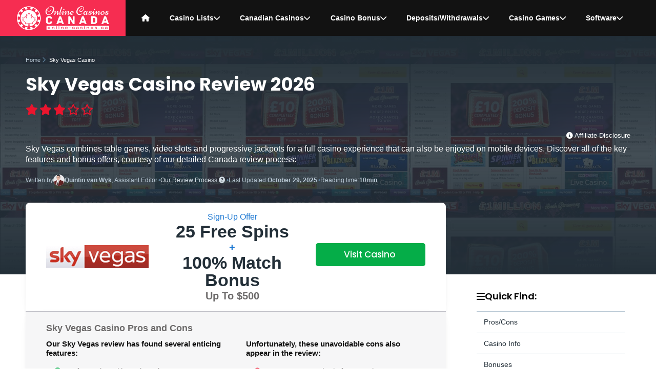

--- FILE ---
content_type: text/html; charset=UTF-8
request_url: https://www.online-casinos.ca/sky-vegas-casino-canada.html
body_size: 100620
content:
 <!doctype html> <html lang="en-ca"> <head> <meta http-equiv="Content-Type" content="text/html;charset=UTF-8"> <title>Sky Vegas Casino Review Canada 2026 : Trust Score</title> <meta name="description" content="Canadian players can read this Sky Vegas Casino review for details on the 50 bonus free spins available with no deposit needed."> <meta property="og:title" content="Sky Vegas Casino Review Canada 2026 : Trust Score"/> <meta property="og:url" content="https://www.online-casinos.ca/sky-vegas-casino-canada.html"/> <meta property="og:type" content="website"/> <meta property="og:description" content="Canadian players can read this Sky Vegas Casino review for details on the 50 bonus free spins available with no deposit needed."/> <meta property="og:image" content="https://www.online-casinos.ca/images/bonus-sky-vegas-31618.png"/> <meta property="og:site_name" content="Online-Casinos.ca"/> <script async src="javascripts/js.js"></script> <meta http-equiv="X-UA-Compatible" content="ie=edge"> <meta name="viewport" content="width=device-width, initial-scale=1"> <meta name="theme-color" content="#F62D51"> <link rel="manifest" href="https://www.online-casinos.ca/manifest.json"> <script async src="https://www.online-casinos.ca/dist/js/pwa.js"></script> <link rel="apple-touch-icon" sizes="180x180" href="https://www.online-casinos.ca/dist/img/favicons/apple-touch-icon.png"> <link rel="icon" type="image/png" sizes="48x48" href="https://www.online-casinos.ca/dist/img/favicons/favicon.ico"> <link rel="icon" type="image/png" sizes="32x32" href="https://www.online-casinos.ca/dist/img/favicons/favicon-32x32.png"> <link rel="icon" type="image/png" sizes="16x16" href="https://www.online-casinos.ca/dist/img/favicons/favicon-16x16.png"> <script type="application/ld+json">{"@context":"https://schema.org","@type":"BreadcrumbList","itemListElement":[{"@type":"ListItem","position":1,"name":"Home","item":"https://www.online-casinos.ca/"},{"@type":"ListItem","position":2,"name":"Sky Vegas Casino"}]}</script> <script type="application/ld+json">{"@context":"https://schema.org/","@type":"Review","name":"Sky Vegas Casino","url":"https://www.online-casinos.ca/sky-vegas-casino-canada.html","description":"Canadian players can read this Sky Vegas Casino review for details on the 50 bonus free spins available with no deposit needed.","image":"https://www.online-casinos.ca/images/sky-vegas-casino-logo-83305.png","itemReviewed":{"@type":"Organization","name":"Sky Vegas Casino"},"author":{"@type":"Person","name":"Quintin van Wyk"},"reviewRating":{"@type":"Rating","ratingValue":"3","bestRating":"5","worstRating":"0"}}</script> <style>@charset "UTF-8";.bg-navy{background-color:#001f3f}.bg-blue{background-color:#2273d7}.bg-aqua{background-color:#7fdbff}.bg-teal{background-color:#48aaad}.bg-olive{background-color:#3d9970}.bg-green{background-color:#3aa346}.bg-lime{background-color:#01ff70}.bg-yellow{background-color:#ffdc00}.bg-orange{background-color:#f58f29}.bg-red{background-color:#cc2b28}.bg-fuchsia{background-color:#f012be}.bg-purple{background-color:#b10dc9}.bg-maroon{background-color:#85144b}.bg-white{background-color:#fff}.bg-gray{background-color:#aaa}.bg-silver{background-color:#ddd}.bg-black{background-color:#121212}.navy{color:#001f3f}.blue{color:#2273d7}.aqua{color:#7fdbff}.teal{color:#48aaad}.olive{color:#3d9970}.green{color:#3aa346}.lime{color:#01ff70}.yellow{color:#ffdc00}.orange{color:#f58f29}.red{color:#cc2b28}.fuchsia{color:#f012be}.purple{color:#b10dc9}.maroon{color:#85144b}.white{color:#fff}.silver{color:#ddd}.gray{color:#aaa}.black{color:#121212}.border--navy{border-color:#001f3f}.border--blue{border-color:#2273d7}.border--aqua{border-color:#7fdbff}.border--teal{border-color:#48aaad}.border--olive{border-color:#3d9970}.border--green{border-color:#3aa346}.border--lime{border-color:#01ff70}.border--yellow{border-color:#ffdc00}.border--orange{border-color:#f58f29}.border--red{border-color:#cc2b28}.border--fuchsia{border-color:#f012be}.border--purple{border-color:#b10dc9}.border--maroon{border-color:#85144b}.border--white{border-color:#fff}.border--gray{border-color:#aaa}.border--silver{border-color:#ddd}.border--black{border-color:#121212}.fill-navy{fill:#001f3f}.fill-blue{fill:#2273d7}.fill-aqua{fill:#7fdbff}.fill-teal{fill:#48aaad}.fill-olive{fill:#3d9970}.fill-green{fill:#3aa346}.fill-lime{fill:#01ff70}.fill-yellow{fill:#ffdc00}.fill-orange{fill:#f58f29}.fill-red{fill:#cc2b28}.fill-fuchsia{fill:#f012be}.fill-purple{fill:#b10dc9}.fill-maroon{fill:#85144b}.fill-white{fill:#fff}.fill-gray{fill:#aaa}.fill-silver{fill:#ddd}.fill-black{fill:#121212}.stroke-navy{stroke:#001f3f}.stroke-blue{stroke:#2273d7}.stroke-aqua{stroke:#7fdbff}.stroke-teal{stroke:#48aaad}.stroke-olive{stroke:#3d9970}.stroke-green{stroke:#3aa346}.stroke-lime{stroke:#01ff70}.stroke-yellow{stroke:#ffdc00}.stroke-orange{stroke:#f58f29}.stroke-red{stroke:#cc2b28}.stroke-fuchsia{stroke:#f012be}.stroke-purple{stroke:#b10dc9}.stroke-maroon{stroke:#85144b}.stroke-white{stroke:#fff}.stroke-gray{stroke:#aaa}.stroke-silver{stroke:#ddd}.stroke-black{stroke:#121212}/*!normalize.css v8.0.1 | MIT License | github.com/necolas/normalize.css*/html{line-height:1.15;-webkit-text-size-adjust:100%}body{margin:0}main{display:block}h1{font-size:2em;margin:.67em 0}hr{box-sizing:content-box;height:0;overflow:visible}pre{font-family:monospace,monospace;font-size:1em}a{background-color:initial}abbr[title]{border-bottom:none;text-decoration:underline;-webkit-text-decoration:underline dotted;text-decoration:underline dotted}b,strong{font-weight:bolder}code,kbd,samp{font-family:monospace,monospace;font-size:1em}small{font-size:80%}sub,sup{font-size:75%;line-height:0;position:relative;vertical-align:baseline}sub{bottom:-.25em}sup{top:-.5em}img{border-style:none}button,input,optgroup,select,textarea{font-family:inherit;font-size:100%;line-height:1.15;margin:0}button,input{overflow:visible}button,select{text-transform:none}button,[type=button],[type=reset],[type=submit]{-webkit-appearance:button}button::-moz-focus-inner,[type=button]::-moz-focus-inner,[type=reset]::-moz-focus-inner,[type=submit]::-moz-focus-inner{border-style:none;padding:0}button:-moz-focusring,[type=button]:-moz-focusring,[type=reset]:-moz-focusring,[type=submit]:-moz-focusring{outline:1px dotted ButtonText}fieldset{padding:.35em .75em .625em}legend{box-sizing:border-box;color:inherit;display:table;max-width:100%;padding:0;white-space:normal}progress{vertical-align:baseline}textarea{overflow:auto}[type=checkbox],[type=radio]{box-sizing:border-box;padding:0}[type=number]::-webkit-inner-spin-button,[type=number]::-webkit-outer-spin-button{height:auto}[type=search]{-webkit-appearance:textfield;outline-offset:-2px}[type=search]::-webkit-search-decoration{-webkit-appearance:none}::-webkit-file-upload-button{-webkit-appearance:button;font:inherit}details{display:block}summary{display:list-item}template{display:none}[hidden]{display:none}.tns-outer{padding:0!important}.tns-outer [hidden]{display:none!important}.tns-outer [aria-controls],.tns-outer [data-action]{cursor:pointer}.tns-slider{transition:all 0s}.tns-slider>.tns-item{box-sizing:border-box}.tns-horizontal.tns-subpixel{white-space:nowrap}.tns-horizontal.tns-subpixel>.tns-item{display:inline-block;vertical-align:top;white-space:normal}.tns-horizontal.tns-no-subpixel:after{content:"";display:table;clear:both}.tns-horizontal.tns-no-subpixel>.tns-item{float:left}.tns-horizontal.tns-carousel.tns-no-subpixel>.tns-item{margin-right:-100%}.tns-no-calc{position:relative;left:0}.tns-gallery{position:relative;left:0;min-height:1px}.tns-gallery>.tns-item{position:absolute;left:-100%;transition:transform 0s,opacity 0s}.tns-gallery>.tns-slide-active{position:relative;left:auto!important}.tns-gallery>.tns-moving{transition:all .25s}.tns-autowidth{display:inline-block}.tns-lazy-img{transition:opacity .6s;opacity:.6}.tns-lazy-img.tns-complete{opacity:1}.tns-ah{transition:height 0s}.tns-ovh{overflow:hidden}.tns-visually-hidden{position:absolute;left:-1e4em}.tns-transparent{opacity:0;visibility:hidden}.tns-fadeIn{opacity:1;filter:alpha(opacity=100);z-index:0}.tns-normal,.tns-fadeOut{opacity:0;filter:alpha(opacity=0);z-index:-1}.tns-vpfix{white-space:nowrap}.tns-vpfix>div,.tns-vpfix>li{display:inline-block}.tns-t-subp2{margin:0 auto;width:310px;position:relative;height:10px;overflow:hidden}.tns-t-ct{width:2333.3333333333%;width:calc(100% * 70/3);position:absolute;right:0}.tns-t-ct:after{content:"";display:table;clear:both}.tns-t-ct>div{width:1.4285714286%;width:calc(100%/70);height:10px;float:left}html{box-sizing:border-box;margin:0;font-size:10px;scroll-padding-top:14em}html,body{height:100%;text-rendering:optimizeSpeed}*,*::before,*::after{box-sizing:inherit}body{font-family:-apple-system,BlinkMacSystemFont,segoe ui,Roboto,Helvetica,Arial,sans-serif,apple color emoji,segoe ui emoji,segoe ui symbol;color:#6c6a6a;padding:0;margin:0;background-color:#fff;font-family:-apple-system,BlinkMacSystemFont,segoe ui,Roboto,Helvetica,Arial,sans-serif,apple color emoji,segoe ui emoji,segoe ui symbol}a{color:#1976d2;text-decoration:none}a:hover{text-decoration:underline}h1,h2,h3,h4,h5,h6{margin:1em 0 .6em;text-rendering:optimizeLegibility;color:#232f38;font-weight:700;font-family:poppins,-apple-system,BlinkMacSystemFont,segoe ui,Roboto,Helvetica,Arial,sans-serif,apple color emoji,segoe ui emoji,segoe ui symbol}h1{font-size:2.475rem;line-height:1.2;margin:0 0 .6em}@media screen and (min-width:578px){h1{font-size:2.85rem;line-height:1.2}}@media screen and (min-width:768px){h1{font-size:3.225rem;line-height:1.2}}@media screen and (min-width:992px){h1{font-size:3.4rem;line-height:1.2}}@media screen and (min-width:1200px){h1{font-size:3.575rem;line-height:1.2}}h2{font-size:2rem;line-height:1.25;margin-top:2em}@media screen and (min-width:578px){h2{font-size:2.15rem;line-height:1.2}}@media screen and (min-width:768px){h2{font-size:2.45rem;line-height:1.2}}@media screen and (min-width:992px){h2{font-size:2.6rem;line-height:1.2}}@media screen and (min-width:1200px){h2{font-size:2.85rem;line-height:1.2}}h2 span{color:#1976d2}h3{font-size:1.825rem;line-height:1.25}@media screen and (min-width:578px){h3{font-size:1.925rem;line-height:1.2}}@media screen and (min-width:768px){h3{font-size:2.075rem;line-height:1.2}}@media screen and (min-width:992px){h3{font-size:2.2rem;line-height:1.2}}@media screen and (min-width:1200px){h3{font-size:2.45rem;line-height:1.2}}h4{font-size:1.575rem;line-height:1.5}@media screen and (min-width:578px){h4{font-size:1.65rem;line-height:1.5}}@media screen and (min-width:768px){h4{font-size:1.725rem;line-height:1.45}}@media screen and (min-width:992px){h4{font-size:1.8rem;line-height:1.4}}@media screen and (min-width:1200px){h4{font-size:1.825rem;line-height:1.35}}h5{font-size:1.375rem;line-height:1.5}@media screen and (min-width:578px){h5{font-size:1.45rem;line-height:1.5}}@media screen and (min-width:768px){h5{font-size:1.525rem;line-height:1.45}}@media screen and (min-width:992px){h5{font-size:1.6rem;line-height:1.4}}@media screen and (min-width:1200px){h5{font-size:1.625rem;line-height:1.35}}h6{font-size:1.25rem;line-height:1.5}@media screen and (min-width:578px){h6{font-size:1.3rem;line-height:1.5}}@media screen and (min-width:768px){h6{font-size:1.35rem;line-height:1.5}}@media screen and (min-width:992px){h6{font-size:1.4rem;line-height:1.5}}@media screen and (min-width:1200px){h6{font-size:1.45rem;line-height:1.5}}p{margin:0 0 .8em}p:has(+img){margin-bottom:2em}p,ul,ol,code{font-size:1.375rem;line-height:1.5}@media screen and (min-width:578px){p,ul,ol,code{font-size:1.45rem;line-height:1.5}}@media screen and (min-width:768px){p,ul,ol,code{font-size:1.525rem;line-height:1.45}}@media screen and (min-width:992px){p,ul,ol,code{font-size:1.6rem;line-height:1.4}}@media screen and (min-width:1200px){p,ul,ol,code{font-size:1.625rem;line-height:1.35}}ul,ol{margin-bottom:2em}ul li,ol li{margin-bottom:.5em}hr{margin:4em 0 2em}.text-left{text-align:left}.text-right{text-align:right}.text-center{text-align:center}blockquote{position:relative;margin:4em 0;padding:0 5em;text-align:left;font-size:1.625rem;line-height:1.5;background-color:inherit;font-style:italic;font-weight:400}@media screen and (min-width:578px){blockquote{font-size:1.75rem;line-height:1.5}}@media screen and (min-width:768px){blockquote{font-size:1.875rem;line-height:1.5}}@media screen and (min-width:992px){blockquote{font-size:2rem;line-height:1.4}}@media screen and (min-width:1200px){blockquote{font-size:2.125rem;line-height:1.4}}blockquote:before{font-family:"font awesome 6 free";font-weight:900;content:"\f10d";position:absolute;top:-3rem;left:0;padding:0 .2em 0 0;background-color:inherit;font-size:4rem;line-height:1;color:#1976d2}blockquote:after{font-family:"font awesome 6 free";font-weight:900;content:"\f10e";position:absolute;bottom:-3rem;right:0;padding:0 0 0 .2em;background-color:inherit;font-size:4rem;line-height:1;color:#1976d2}.wrapper{width:100vw;padding:2em}@media screen and (min-width:992px){.wrapper{width:80vw}}@media screen and (min-width:1200px){.wrapper{width:60vw;margin:auto;padding:0}}.wrapper--full{width:100%}.wrapper--dark{background-color:#232f38;margin-bottom:4rem}.wrapper--light{background-color:#f2f4ff;margin-bottom:4rem}.wrapper--gradient{position:relative;padding-top:4em;margin-top:6em}.wrapper--gradient:before{position:absolute;z-index:-1;top:0;left:0;content:"";width:100%;height:1e3px;background:linear-gradient(180deg,#f2f4ff,#fff 103.71%)}.wrapper-light{padding:1em 2em;margin-bottom:5em;background-color:#f6f6f7;box-shadow:none}@media screen and (min-width:768px){.wrapper-light{padding:1em 3em}}@media screen and (min-width:992px){.wrapper-light{border-radius:.5rem;padding:2em 4em}}@media screen and (min-width:1200px){.wrapper-light{padding:3em 5em}}.wrapper-light h1{margin-top:0}.wrapper-light h2:first-of-type{margin-top:.5em}.author-profile{background-color:#fff;color:#000;border:1px solid #e2e8f0;border-radius:50%!important}.alert{width:100%;display:inline-block;border-radius:.8rem;margin:.8em 0 2em;padding:2rem 1.5em;border:1px solid #fdfefd;position:relative;font-size:1.375rem;line-height:1.5}@media screen and (min-width:578px){.alert{font-size:1.45rem;line-height:1.5}}@media screen and (min-width:768px){.alert{font-size:1.525rem;line-height:1.45}}@media screen and (min-width:992px){.alert{font-size:1.6rem;line-height:1.4}}@media screen and (min-width:1200px){.alert{font-size:1.625rem;line-height:1.35}}.alert h2,.alert h3,.alert h4,.alert h5,.alert h6{margin-top:0}.alert--xsmall{padding:.5rem 1.5em;font-size:1.125rem;line-height:1.5}@media screen and (min-width:578px){.alert--xsmall{font-size:1.15rem;line-height:1.5}}@media screen and (min-width:768px){.alert--xsmall{font-size:1.175rem;line-height:1.5}}@media screen and (min-width:992px){.alert--xsmall{font-size:1.2rem;line-height:1.5}}@media screen and (min-width:1200px){.alert--xsmall{font-size:1.25rem;line-height:1.5}}.alert--small{padding:.8rem 1.5em;font-size:1.25rem;line-height:1.5}@media screen and (min-width:578px){.alert--small{font-size:1.3rem;line-height:1.5}}@media screen and (min-width:768px){.alert--small{font-size:1.35rem;line-height:1.5}}@media screen and (min-width:992px){.alert--small{font-size:1.4rem;line-height:1.5}}@media screen and (min-width:1200px){.alert--small{font-size:1.45rem;line-height:1.5}}.alert--large{padding:2rem;font-size:1.625rem;line-height:1.5}@media screen and (min-width:578px){.alert--large{font-size:1.75rem;line-height:1.5}}@media screen and (min-width:768px){.alert--large{font-size:1.875rem;line-height:1.5}}@media screen and (min-width:992px){.alert--large{font-size:2rem;line-height:1.4}}@media screen and (min-width:1200px){.alert--large{font-size:2.125rem;line-height:1.4}}.alert--primary{background:#fef1f3;color:#232f38;border:1px solid #f62d51}.alert--secondary{background:#edf5fd;color:#232f38;border:1px solid #1976d2}.alert--success{background:#eefcfc;color:#232f38;border:1px solid #26dad2}.alert--warning{background:#fffcf7;color:#232f38;border:1px solid #ffb22b}.alert--warning i{color:#f62d51}.alert--warning h2 span{color:#232f38}.alert--danger{background:#fbd0d5;color:#232f38;border:1px solid #ea152e}.alert--info{background:#f6f5fc;color:#232f38;border:1px solid #5c4ac7}.alert--light{background:#f0f3f6;color:#232f38;border:1px solid #232f38}.alert--dark{background:#232f38;color:#fff;border:1px solid #f6f6f7}.alert--ontario-notice{background:#fffcf7;color:#232f38;border:1px solid #ffb22b;margin-top:0;margin-bottom:1em}.alert--ontario-notice i{color:#232f38}.btn{font-family:poppins,-apple-system,BlinkMacSystemFont,segoe ui,Roboto,Helvetica,Arial,sans-serif,apple color emoji,segoe ui emoji,segoe ui symbol;font-size:1.25rem;font-weight:500;line-height:1;padding:.8em 1.4em;margin-bottom:.5em;color:#fff;transition:background .15s;border-radius:.5rem;overflow:visible;-webkit-appearance:button;writing-mode:horizontal-tb!important;text-rendering:auto;letter-spacing:normal;word-spacing:normal;text-indent:0;text-shadow:none;display:inline-block;text-align:center;align-items:flex-start;cursor:default;text-decoration:none}.btn--xlarge{font-size:2.5rem}.btn--large{font-size:1.7rem}.btn--medium{font-size:1.5rem}.btn--small{font-size:1rem}.btn--bold{font-weight:700}.btn--block{display:block}.btn--upper{text-transform:uppercase}.btn--with-icon{position:relative}.btn--50{width:50%}.btn--60{width:56%}.btn--40{width:36%}.btn--default{color:#232f38;border:1px solid #f6f6f7}.btn--default:hover{color:#9ab0c0!important}.btn--faq{color:#232f38}.btn--faq:hover{color:#9ab0c0!important}.btn--light{color:#232f38}.btn--light:hover{color:#9ab0c0!important;cursor:pointer}.btn--light.btn--outline{color:#a5a5af!important}.btn--white{color:#232f38;outline:1px solid #8aa3b6;background-color:#fff}.btn--white:hover{background-color:#fff;color:#f62d51!important;outline:1px solid #232f38;cursor:pointer;text-decoration:none}.btn--white.btn--outline{background-color:initial;color:#232f38;outline:2px solid #232f38;transition:outline-offset .1s linear}.btn--white.btn--outline:hover{color:#fff;outline-offset:2px}.btn--white.btn--rounded{border-radius:50px}.btn--cta:visited{background-color:#047b33}.btn--link{color:#1976d2;padding:.4em 1.4em}.btn--link:hover{color:#9ab0c0!important;cursor:pointer}.btn.disabled,.btn:disabled{background-color:#aaa}.btn.disabled:hover,.btn:disabled:hover{cursor:not-allowed;background-color:#919191}.btn--primary{background-color:#ce092c;transition:box-shadow ease-in-out .4s}.btn--primary:hover{cursor:pointer;box-shadow:0 0 40px #f62d51 inset;text-decoration:none;color:#fff}.btn--primary.btn--outline{background-color:initial;color:#ce092c;outline:2px solid #9d0722;transition:outline-offset .1s linear}.btn--primary.btn--outline:hover{color:#fff;background-color:#ce092c;outline-offset:2px}.btn--primary.btn--rounded{border-radius:50px}.btn--secondary{background-color:#1976d2;transition:box-shadow ease-in-out .4s}.btn--secondary:hover{cursor:pointer;box-shadow:0 0 40px #4e9cea inset;text-decoration:none;color:#fff}.btn--secondary.btn--outline{background-color:initial;color:#1976d2;outline:2px solid #145ca4;transition:outline-offset .1s linear}.btn--secondary.btn--outline:hover{color:#fff;background-color:#1976d2;outline-offset:2px}.btn--secondary.btn--rounded{border-radius:50px}.btn--success{background-color:#26dad2;transition:box-shadow ease-in-out .4s}.btn--success:hover{cursor:pointer;box-shadow:0 0 40px #67e5e0 inset;text-decoration:none;color:#fff}.btn--success.btn--outline{background-color:initial;color:#26dad2;outline:2px solid #1eafa9;transition:outline-offset .1s linear}.btn--success.btn--outline:hover{color:#fff;background-color:#26dad2;outline-offset:2px}.btn--success.btn--rounded{border-radius:50px}.btn--danger{background-color:#ea152e;transition:box-shadow ease-in-out .4s}.btn--danger:hover{cursor:pointer;box-shadow:0 0 40px #f05b6d inset;text-decoration:none;color:#fff}.btn--danger.btn--outline{background-color:initial;color:#ea152e;outline:2px solid #bb1125;transition:outline-offset .1s linear}.btn--danger.btn--outline:hover{color:#fff;background-color:#ea152e;outline-offset:2px}.btn--danger.btn--rounded{border-radius:50px}.btn--warning{background-color:#ffb22b;transition:box-shadow ease-in-out .4s}.btn--warning:hover{cursor:pointer;box-shadow:0 0 40px #ffce78 inset;text-decoration:none;color:#fff}.btn--warning.btn--outline{background-color:initial;color:#ffb22b;outline:2px solid #f79d00;transition:outline-offset .1s linear}.btn--warning.btn--outline:hover{color:#fff;background-color:#ffb22b;outline-offset:2px}.btn--warning.btn--rounded{border-radius:50px}.btn--info{background-color:#5c4ac7;transition:box-shadow ease-in-out .4s}.btn--info:hover{cursor:pointer;box-shadow:0 0 40px #9184d9 inset;text-decoration:none;color:#fff}.btn--info.btn--outline{background-color:initial;color:#5c4ac7;outline:2px solid #4534aa;transition:outline-offset .1s linear}.btn--info.btn--outline:hover{color:#fff;background-color:#5c4ac7;outline-offset:2px}.btn--info.btn--rounded{border-radius:50px}.btn--faq{background-color:#fff;transition:box-shadow ease-in-out .4s}.btn--faq:hover{cursor:pointer;box-shadow:0 0 40px white inset;text-decoration:none;color:#fff}.btn--faq.btn--outline{background-color:initial;color:#fff;outline:2px solid #e4e4e7;transition:outline-offset .1s linear}.btn--faq.btn--outline:hover{color:#fff;background-color:#fff;outline-offset:2px}.btn--faq.btn--rounded{border-radius:50px}.btn--default{background-color:#f6f6f7;transition:box-shadow ease-in-out .4s}.btn--default:hover{cursor:pointer;box-shadow:0 0 40px white inset;text-decoration:none;color:#fff}.btn--default.btn--outline{background-color:initial;color:#f6f6f7;outline:2px solid #dbdbdf;transition:outline-offset .1s linear}.btn--default.btn--outline:hover{color:#fff;background-color:#f6f6f7;outline-offset:2px}.btn--default.btn--rounded{border-radius:50px}.btn--light{background-color:#f6f6f7;transition:box-shadow ease-in-out .4s}.btn--light:hover{cursor:pointer;box-shadow:0 0 40px white inset;text-decoration:none;color:#fff}.btn--light.btn--outline{background-color:initial;color:#f6f6f7;outline:2px solid #dbdbdf;transition:outline-offset .1s linear}.btn--light.btn--outline:hover{color:#fff;background-color:#f6f6f7;outline-offset:2px}.btn--light.btn--rounded{border-radius:50px}.btn--dark{background-color:#232f38;transition:box-shadow ease-in-out .4s}.btn--dark:hover{cursor:pointer;box-shadow:0 0 40px #405767 inset;text-decoration:none;color:#fff}.btn--dark.btn--outline{background-color:initial;color:#232f38;outline:2px solid #0f1519;transition:outline-offset .1s linear}.btn--dark.btn--outline:hover{color:#fff;background-color:#232f38;outline-offset:2px}.btn--dark.btn--rounded{border-radius:50px}.btn--cta{background-color:#05ad48;transition:box-shadow ease-in-out .4s}.btn--cta:hover{cursor:pointer;box-shadow:0 0 40px #07f767 inset;text-decoration:none;color:#fff}.btn--cta.btn--outline{background-color:initial;color:#05ad48;outline:2px solid #047b33;transition:outline-offset .1s linear}.btn--cta.btn--outline:hover{color:#fff;background-color:#05ad48;outline-offset:2px}.btn--cta.btn--rounded{border-radius:50px}.badge{width:auto;display:inline-block;text-transform:capitalize;margin:.4em .2em;position:relative;color:#fff;line-height:1.2!important;border-radius:0;border-radius:.5em}.badge--primary{background-color:#f62d51}.badge--primary-outline{color:#232f38;background-color:#fff;outline:2px solid #f62d51;outline-offset:-2px}.badge--secondary{background-color:#1976d2}.badge--secondary-outline{color:#232f38;background-color:#fff;outline:2px solid #1976d2;outline-offset:-2px}.badge--success{background-color:#eafbfb;border:1px solid #26dad2}.badge--success-outline{color:#232f38;background-color:#fff;outline:2px solid #26dad2;outline-offset:-2px}.badge--warning{background-color:#ffb22b}.badge--warning-outline{color:#232f38;background-color:#fff;outline:2px solid #ffb22b;outline-offset:-2px}.badge--danger{background-color:#fde8ea;border:1px solid #ea152e}.badge--danger-outline{color:#232f38;background-color:#fff;outline:2px solid #ea152e;outline-offset:-2px}.badge--info{background-color:#5c4ac7}.badge--info-outline{color:#232f38;background-color:#fff;outline:2px solid #5c4ac7;outline-offset:-2px}.badge--light{background-color:#f6f6f7;color:#232f38}.badge--light-outline{color:#232f38;background-color:#fff;outline:2px solid #f6f6f7;outline-offset:-2px}.badge--dark{background-color:#232f38}.badge--dark-outline{color:#232f38;background-color:#fff;outline:2px solid #232f38;outline-offset:-2px}.badge--cta{background-color:#05ad48}.badge--rounded{border-radius:2em}.badge--small{font-size:1rem;line-height:1.5;line-height:1.2!important;padding:.15em 1em}@media screen and (min-width:578px){.badge--small{font-size:1rem;line-height:1.5}}@media screen and (min-width:768px){.badge--small{font-size:1rem;line-height:1.5}}@media screen and (min-width:992px){.badge--small{font-size:1rem;line-height:1.5}}@media screen and (min-width:1200px){.badge--small{font-size:1rem;line-height:1.5}}.badge--medium{font-size:1.125rem;line-height:1.5;line-height:1.2!important;padding:.25em 1.2em}@media screen and (min-width:578px){.badge--medium{font-size:1.15rem;line-height:1.5}}@media screen and (min-width:768px){.badge--medium{font-size:1.175rem;line-height:1.5}}@media screen and (min-width:992px){.badge--medium{font-size:1.2rem;line-height:1.5}}@media screen and (min-width:1200px){.badge--medium{font-size:1.25rem;line-height:1.5}}.badge--large{font-size:1.375rem;line-height:1.5;line-height:1.2!important;padding:.3em 1.4em}@media screen and (min-width:578px){.badge--large{font-size:1.45rem;line-height:1.5}}@media screen and (min-width:768px){.badge--large{font-size:1.525rem;line-height:1.45}}@media screen and (min-width:992px){.badge--large{font-size:1.6rem;line-height:1.4}}@media screen and (min-width:1200px){.badge--large{font-size:1.625rem;line-height:1.35}}#scroll-to-top{display:inline-block;color:#fff;font-size:1.25rem;line-height:1.5;font-weight:700;text-align:center;cursor:pointer;background-color:#232f38;border-radius:.8rem 0 0 .8rem;border:none;width:40px;height:40px;position:fixed;bottom:1em;right:1em;transition:background-color .3s,opacity .5s,visibility .5s;opacity:0;visibility:hidden;z-index:1000}@media screen and (min-width:578px){#scroll-to-top{font-size:1.3rem;line-height:1.5}}@media screen and (min-width:768px){#scroll-to-top{font-size:1.35rem;line-height:1.5}}@media screen and (min-width:992px){#scroll-to-top{font-size:1.4rem;line-height:1.5}}@media screen and (min-width:1200px){#scroll-to-top{font-size:1.45rem;line-height:1.5}}@media screen and (min-width:992px){#scroll-to-top{width:50px;height:50px;bottom:4em;right:0}}#scroll-to-top:after{font-family:"font awesome 6 free";content:"\f077"}#scroll-to-top:hover{background-color:#f85e7a}#scroll-to-top:active{background-color:#e60a31}#scroll-to-top.show{opacity:1;visibility:visible}.truncate-text p{display:block;display:-webkit-box;-webkit-line-clamp:2;-webkit-box-orient:vertical;overflow:hidden;text-overflow:ellipsis;padding:0}.truncate-text,.collapse-text{display:inline-table}.truncate-text .read-more,.collapse-text .read-more{display:block;cursor:pointer;color:#a2b6c5;float:right;font-size:1.25rem;line-height:1.5}@media screen and (min-width:578px){.truncate-text .read-more,.collapse-text .read-more{font-size:1.3rem;line-height:1.5}}@media screen and (min-width:768px){.truncate-text .read-more,.collapse-text .read-more{font-size:1.35rem;line-height:1.5}}@media screen and (min-width:992px){.truncate-text .read-more,.collapse-text .read-more{font-size:1.4rem;line-height:1.5}}@media screen and (min-width:1200px){.truncate-text .read-more,.collapse-text .read-more{font-size:1.45rem;line-height:1.5}}.truncate-text .read-more:after,.collapse-text .read-more:after{font-family:"font awesome 6 free";content:"\f078";font-weight:900;display:inline-block;margin-left:.5em;transition:all .1s linear}.truncate-text .read-more.active:after,.collapse-text .read-more.active:after{transform:rotate(-180deg)}.anchor{position:relative}.breadcrumbs{display:none}@media screen and (min-width:992px){.breadcrumbs{display:block}}.breadcrumbs .breadcrumb{padding:0;margin:0;display:grid;grid-template-columns:max-content max-content max-content max-content;grid-template-rows:auto auto;-moz-column-gap:.4em;column-gap:.4em}.breadcrumbs .breadcrumb .breadcrumb-item{list-style:none;grid-row:1/1;margin:0;font-size:1.1rem}.breadcrumbs .breadcrumb .breadcrumb-item i{color:#5e7e96}.breadcrumbs .breadcrumb .breadcrumb-item a{color:#b9c8d4}.breadcrumbs .breadcrumb .breadcrumb-item:nth-of-type(1){grid-column:1/1}.breadcrumbs .breadcrumb .breadcrumb-item:nth-of-type(2){grid-column:2/2}.breadcrumbs .breadcrumb .breadcrumb-item:nth-of-type(3){grid-column:3/3}.breadcrumbs .breadcrumb .breadcrumb-item:nth-of-type(4){grid-column:4/4}.navbar{background-color:#121212;color:#fff;overflow:auto}.navbar.fixed{position:fixed;width:100%;z-index:999}@media screen and (min-width:992px){.navbar{max-height:unset;overflow:unset}}.navbar.active{height:100vh;position:fixed;z-index:9999;top:0;bottom:0;left:0;right:0}@media screen and (min-width:1200px){.navbar.active .menu{align-items:center}}.navbar.active .menu .menu-item{display:grid;align-items:center}.navbar ul{list-style:none;padding:0;margin:0}.navbar .menu{display:grid;grid-template-columns:repeat(12,auto);padding:0;justify-items:center;text-align:center}@media screen and (min-width:1200px){.navbar .menu{height:100%}}.navbar .menu .logo{display:grid;align-items:center;justify-self:start;padding-left:2em;padding-right:2em;margin:0;background-color:#f62d51}.navbar .menu .logo img{vertical-align:middle}.navbar .menu .menu-item{grid-column:1/span 12;width:100%;display:none;padding:0;margin:0}@media screen and (min-width:1200px){.navbar .menu .menu-item{display:grid;align-items:center;grid-column:auto}}.navbar .menu .menu-item a{text-decoration:none}.navbar .menu .menu-item:hover{background-color:#f62d51}.navbar .menu .menu-item:hover a{color:#fff}.navbar .menu .menu-item a{font-size:1.6rem;line-height:1;color:#fff;font-weight:600;display:flex;-moz-column-gap:.5em;column-gap:.5em;justify-content:center;align-items:center;padding:1rem}@media screen and (min-width:1200px){.navbar .menu .menu-item a{font-size:1.4rem;padding:1em}}@media screen and (min-width:1440px){.navbar .menu .menu-item a{padding:2em 0}}.navbar .menu .menu-item.has-submenu{position:relative}.navbar .menu .menu-item .submenu{display:none;transition:scale 400ms ease-in-out;background-color:#1a1a1a;width:100%;border-bottom-left-radius:.8rem;border-bottom-right-radius:.8rem;padding-bottom:2em}@media screen and (min-width:1200px){.navbar .menu .menu-item .submenu{width:100%;min-width:-moz-max-content;min-width:max-content;display:none;position:absolute;top:7rem;z-index:9999;padding-bottom:0}}.navbar .menu .menu-item .submenu li a{font-size:1.6rem;line-height:1;color:#121212;padding:.5em;font-weight:400}.navbar .menu .menu-item .submenu li a:hover{color:#121212}@media screen and (min-width:1200px){.navbar .menu .menu-item .submenu li a{font-size:1.4rem}}.navbar .menu .menu-item .submenu .submenu-item{padding:0;margin:.25em 0 0}@media screen and (min-width:1200px){.navbar .menu .menu-item .submenu .submenu-item{margin:0}}@media screen and (min-width:1200px){.navbar .menu .menu-item .submenu .submenu-item:last-of-type{border-bottom-left-radius:.8rem;border-bottom-right-radius:.8rem}}.navbar .menu .menu-item .submenu .submenu-item a{padding:.5rem 1rem;color:#fff}@media screen and (min-width:1200px){.navbar .menu .menu-item .submenu .submenu-item a{padding:1rem 2rem}}.navbar .menu .menu-item .submenu .submenu-item:hover{background-color:#f6f6f7}.navbar .menu .menu-item.submenu-active{background-color:#f62d51}.navbar .menu .menu-item.submenu-active .submenu{display:grid}.navbar .menu .menu-item.submenu-active .submenu--mega{color:#fff;-moz-column-gap:1em;column-gap:1em;grid-template-columns:auto}@media screen and (min-width:1200px){.navbar .menu .menu-item.submenu-active .submenu--mega li{padding-top:0}}.navbar .menu .menu-item.submenu-active .submenu--mega li ul{list-style:none;padding:0;margin:.5em 0 0}@media screen and (min-width:1200px){.navbar .menu .menu-item.submenu-active .submenu--mega li ul{margin:0}}.navbar .menu .menu-item.submenu-active .submenu--mega-fullwidth{display:flex!important;flex-direction:column;justify-content:center;-moz-column-gap:4rem;column-gap:4rem;padding:0 2em 2em}@media screen and (min-width:1200px){.navbar .menu .menu-item.submenu-active .submenu--mega-fullwidth{flex-direction:row;padding:1em 2em}}.navbar .menu .menu-item.submenu-active .submenu--mega-fullwidth li ul{list-style:none;padding:0;margin:.5em 0 0}.navbar .menu .menu-item.submenu-active .submenu--mega-fullwidth li ul .title{text-align:center;padding:.5rem 1rem;color:#7391a7}@media screen and (min-width:1200px){.navbar .menu .menu-item.submenu-active .submenu--mega-fullwidth li ul .title{text-align:left;padding:0 2rem}}.navbar .menu .toggle{grid-column:12/span 1;grid-row:1;align-self:center;padding:.25em;font-size:3.2rem;line-height:1.5;margin:0}@media screen and (min-width:578px){.navbar .menu .toggle{font-size:3.4rem;line-height:1.5}}@media screen and (min-width:768px){.navbar .menu .toggle{font-size:3.6rem;line-height:1.4}}@media screen and (min-width:992px){.navbar .menu .toggle{font-size:3.8rem;line-height:1.2}}@media screen and (min-width:1200px){.navbar .menu .toggle{font-size:4rem;line-height:1.2}}.navbar .menu .toggle a{color:#fff}.navbar .mege-head{padding-top:0}.navbar li{cursor:pointer;padding:0;color:#fff;font-weight:600}@media screen and (min-width:1200px){.navbar .menu .menu-item.has-submenu{position:relative}.navbar .menu .menu-item.mega-fullwidth{position:unset!important}}@media screen and (min-width:1200px) and (min-width:1200px){.navbar .menu .menu-item .submenu .submenu-item a{justify-content:start}}@media screen and (min-width:1200px){.navbar .menu .menu-item .submenu--mega{width:250%!important;left:-75%;grid-template-columns:repeat(2,auto)!important}.navbar .menu .menu-item .submenu--mega li{padding-bottom:0}}@media screen and (min-width:1200px) and (min-width:1200px){.navbar .menu .menu-item .submenu--mega .submenu-item a{justify-content:center}}@media screen and (min-width:1200px){.navbar .menu .menu-item .submenu--mega-fullwidth{grid-template-columns:repeat(12,auto)!important;position:absolute;width:100%;left:0}.navbar .menu .menu-item .submenu--mega-fullwidth .col-1{grid-column:5}.navbar .menu .menu-item .submenu--mega-fullwidth .columns-2{-moz-columns:2;columns:2}}@media screen and (min-width:1200px){.navbar .home{grid-column:2/span 1!important}}@media screen and (min-width:1200px){.navbar a i{margin-left:0}}@media screen and (min-width:1200px){.navbar .toggle{display:none}}@media screen and (min-width:1200px){.navbar .country-selector{grid-column:11!important}}@media screen and (min-width:1200px){.navbar .country-selector .submenu{right:0;right:unset}}.navbar .country-selector a{-moz-column-gap:.5em;column-gap:.5em}.navbar .country-selector a svg{width:1.5em;height:auto}@media screen and (min-width:1200px){.navbar .login{grid-column:12!important}}.navbar-new{background-color:#121212;color:#fff;overflow:auto}.navbar-new.fixed{position:fixed;width:100%;z-index:999}@media screen and (min-width:992px){.navbar-new{max-height:unset;overflow:unset}}.navbar-new.active{height:100vh;position:fixed;z-index:9999;top:0;bottom:0;left:0;right:0}@media screen and (min-width:1200px){.navbar-new.active .menu{align-items:center}}.navbar-new.active .menu .menu-item{display:grid;align-items:center}.navbar-new ul{list-style:none;padding:0;margin:0}.navbar-new .menu{display:grid;grid-template-columns:repeat(12,auto);padding:0;justify-items:center;text-align:center}@media screen and (min-width:1200px){.navbar-new .menu{height:100%}}.navbar-new .menu .logo{display:grid;align-items:center;justify-self:start;padding-left:2em;padding-right:2em;margin:0;background-color:#af0505}.navbar-new .menu .logo img{vertical-align:middle}.navbar-new .menu .menu-item{grid-column:1/span 12;width:100%;display:none;padding:0;margin:0}@media screen and (min-width:1200px){.navbar-new .menu .menu-item{display:grid;align-items:center;grid-column:auto}}.navbar-new .menu .menu-item a{text-decoration:none}.navbar-new .menu .menu-item:hover{background-color:#f62d51}.navbar-new .menu .menu-item:hover a{color:#fff}.navbar-new .menu .menu-item a{font-size:1.6rem;line-height:1;color:#fff;font-weight:600;display:flex;-moz-column-gap:.5em;column-gap:.5em;justify-content:center;align-items:center;padding:1rem}@media screen and (min-width:1200px){.navbar-new .menu .menu-item a{font-size:1.4rem;padding:1em}}@media screen and (min-width:1440px){.navbar-new .menu .menu-item a{padding:2em 0}}.navbar-new .menu .menu-item.has-submenu{position:relative}.navbar-new .menu .menu-item .submenu{display:none;transition:scale 400ms ease-in-out;background-color:#1a1a1a;width:100%;border-bottom-left-radius:.8rem;border-bottom-right-radius:.8rem;padding-bottom:2em}@media screen and (min-width:1200px){.navbar-new .menu .menu-item .submenu{width:100%;min-width:-moz-max-content;min-width:max-content;display:none;position:absolute;top:7rem;z-index:9999;padding-bottom:0}}.navbar-new .menu .menu-item .submenu li a{font-size:1.6rem;line-height:1;color:#121212;padding:.5em;font-weight:400}.navbar-new .menu .menu-item .submenu li a:hover{color:#121212}@media screen and (min-width:1200px){.navbar-new .menu .menu-item .submenu li a{font-size:1.4rem}}.navbar-new .menu .menu-item .submenu .submenu-item{padding:0;margin:.25em 0 0}@media screen and (min-width:1200px){.navbar-new .menu .menu-item .submenu .submenu-item{margin:0}}@media screen and (min-width:1200px){.navbar-new .menu .menu-item .submenu .submenu-item:last-of-type{border-bottom-left-radius:.8rem;border-bottom-right-radius:.8rem}}.navbar-new .menu .menu-item .submenu .submenu-item a{padding:.5rem 1rem;color:#fff}@media screen and (min-width:1200px){.navbar-new .menu .menu-item .submenu .submenu-item a{padding:1rem 2rem}}.navbar-new .menu .menu-item .submenu .submenu-item:hover{background-color:#f6f6f7}.navbar-new .menu .menu-item.submenu-active{background-color:#f62d51}.navbar-new .menu .menu-item.submenu-active .submenu{display:grid}.navbar-new .menu .menu-item.submenu-active .submenu--mega{color:#fff;-moz-column-gap:1em;column-gap:1em;grid-template-columns:auto}@media screen and (min-width:1200px){.navbar-new .menu .menu-item.submenu-active .submenu--mega li{padding-top:0}}.navbar-new .menu .menu-item.submenu-active .submenu--mega li ul{list-style:none;padding:0;margin:.5em 0 0}@media screen and (min-width:1200px){.navbar-new .menu .menu-item.submenu-active .submenu--mega li ul{margin:0}}.navbar-new .menu .menu-item.submenu-active .submenu--mega-fullwidth{display:flex!important;flex-direction:column;justify-content:center;-moz-column-gap:4rem;column-gap:4rem;padding:0 2em 2em}@media screen and (min-width:1200px){.navbar-new .menu .menu-item.submenu-active .submenu--mega-fullwidth{flex-direction:row;padding:1em 2em}}.navbar-new .menu .menu-item.submenu-active .submenu--mega-fullwidth li ul{list-style:none;padding:0;margin:.5em 0 0}.navbar-new .menu .menu-item.submenu-active .submenu--mega-fullwidth li ul .title{text-align:center;padding:.5rem 1rem;color:#7391a7}@media screen and (min-width:1200px){.navbar-new .menu .menu-item.submenu-active .submenu--mega-fullwidth li ul .title{text-align:left;padding:0 2rem}}.navbar-new .menu .toggle{grid-column:12/span 1;grid-row:1;align-self:center;padding:.25em;font-size:3.2rem;line-height:1.5;margin:0}@media screen and (min-width:578px){.navbar-new .menu .toggle{font-size:3.4rem;line-height:1.5}}@media screen and (min-width:768px){.navbar-new .menu .toggle{font-size:3.6rem;line-height:1.4}}@media screen and (min-width:992px){.navbar-new .menu .toggle{font-size:3.8rem;line-height:1.2}}@media screen and (min-width:1200px){.navbar-new .menu .toggle{font-size:4rem;line-height:1.2}}.navbar-new .menu .toggle a{color:#fff}.navbar-new .mege-head{padding-top:0}.navbar-new li{cursor:pointer;padding:0;color:#fff;font-weight:600}@media screen and (min-width:1200px){.navbar-new .menu .menu-item.has-submenu{position:relative}.navbar-new .menu .menu-item.mega-fullwidth{position:unset!important}}@media screen and (min-width:1200px) and (min-width:1200px){.navbar-new .menu .menu-item .submenu .submenu-item a{justify-content:start}}@media screen and (min-width:1200px){.navbar-new .menu .menu-item .submenu--mega{width:250%!important;left:-75%;grid-template-columns:repeat(2,auto)!important}.navbar-new .menu .menu-item .submenu--mega li{padding-bottom:0}}@media screen and (min-width:1200px) and (min-width:1200px){.navbar-new .menu .menu-item .submenu--mega .submenu-item a{justify-content:center}}@media screen and (min-width:1200px){.navbar-new .menu .menu-item .submenu--mega-fullwidth{grid-template-columns:repeat(12,auto)!important;position:absolute;width:100%;left:0}.navbar-new .menu .menu-item .submenu--mega-fullwidth .col-1{grid-column:5}.navbar-new .menu .menu-item .submenu--mega-fullwidth .columns-2{-moz-columns:2;columns:2}}@media screen and (min-width:1200px){.navbar-new .home{grid-column:2/span 1!important}}@media screen and (min-width:1200px){.navbar-new a i{margin-left:0}}@media screen and (min-width:1200px){.navbar-new .toggle{display:none}}@media screen and (min-width:1200px){.navbar-new .country-selector{grid-column:11!important}}@media screen and (min-width:1200px){.navbar-new .country-selector .submenu{right:0;right:unset}}.navbar-new .country-selector a{-moz-column-gap:.5em;column-gap:.5em}.navbar-new .country-selector a svg{width:1.5em;height:auto}@media screen and (min-width:1200px){.navbar-new .login{grid-column:12!important}}.page-meta{display:flex;flex-direction:row;flex-wrap:wrap;-moz-column-gap:.6em;column-gap:.6em;row-gap:.6rem;margin-bottom:.5em;margin-top:.8rem;align-items:center;justify-items:center;font-size:1.2rem}@media screen and (min-width:992px){.page-meta{row-gap:1.2rem}}.page-meta .meta{display:flex;flex-direction:row;-moz-column-gap:.4em;column-gap:.4em;display:flex;align-items:center;position:relative;color:#b9c8d4;line-height:1;font-weight:400;border-radius:.8rem;min-height:2rem}@media screen and (min-width:992px){.page-meta .meta{min-height:3.5rem}}.page-meta .meta:after{content:"•";margin-left:.2em;color:#5e7e96}.page-meta .meta:last-of-type:after{content:""}.page-meta .meta a{color:#d1dbe2}.page-meta .meta .author-img{background-color:#e9e9eb;border-radius:50%;overflow:hidden;width:2.2rem;height:2.2rem;display:inline-block}.template-sidebar .container{display:grid;grid-template-columns:1fr;grid-template-rows:repeat(4,auto)}@media screen and (min-width:1200px){.template-sidebar .container{grid-template-columns:68vw 1fr;-moz-column-gap:4rem;column-gap:4rem}}@media screen and (min-width:1440px){.template-sidebar .container{-moz-column-gap:5.5rem;column-gap:5.5rem}}@media screen and (min-width:1600px){.template-sidebar .container{-moz-column-gap:8.5rem;column-gap:8.5rem}}.template-sidebar .container .header{grid-column:1/1;grid-row:1/1;background-color:#1976d2;display:grid;height:7rem;transition:top .25s ease-in-out;top:-7em}@media screen and (min-width:1200px){.template-sidebar .container .header{grid-column:1/3;grid-row:1/1}}.template-sidebar .container .header.fixed-scroll-up{position:fixed;width:100%;z-index:99;top:0!important}.template-sidebar .container .header .navbar{grid-template-columns:1fr}@media screen and (min-width:1200px){.template-sidebar .container .header .navbar{grid-template-columns:repeat(12,1fr);display:grid}}.template-sidebar .container .header .navbar.active{margin-top:0}.template-sidebar .container .header .menu{grid-column:1/13}.template-sidebar .container .top{grid-column:1;grid-row:2/2;color:#fff;background-color:#232f38}@media screen and (min-width:1200px){.template-sidebar .container .top{display:grid;grid-column:1/3;grid-row:2/2}}@media screen and (min-width:1200px){.template-sidebar .container .top{grid-template-columns:68vw 1fr}}.template-sidebar .container .top .top-wrapper{grid-template-columns:1fr;padding:2em}@media screen and (min-width:1200px){.template-sidebar .container .top .top-wrapper{display:grid;grid-column:1/3;grid-template-columns:5rem 1fr 5rem;padding:4em 0}}@media screen and (min-width:1440px){.template-sidebar .container .top .top-wrapper{grid-column:1;grid-template-columns:10rem 1fr}}@media screen and (min-width:1600px){.template-sidebar .container .top .top-wrapper{grid-template-columns:20rem 1fr}}.template-sidebar .container .top .top-wrapper .breadcrumbs{display:none;grid-column:2/3;padding:1em 0 2em}@media screen and (min-width:992px){.template-sidebar .container .top .top-wrapper .breadcrumbs{grid-column:2/2;grid-row:1/1;display:grid;grid-template-columns:auto auto;align-items:center;-moz-column-gap:6em;column-gap:6em}}.template-sidebar .container .top .top-wrapper .top-text{grid-column:2/2;grid-row:2/2}.template-sidebar .container .top .top-wrapper .top-text--index{padding-top:2em}.template-sidebar .container .top .top-wrapper .top-text h1,.template-sidebar .container .top .top-wrapper .top-text p{color:#fff}.template-sidebar .container .top .top-image{grid-column:2;background-color:#fff;padding:1em;align-self:center;justify-self:center;max-width:100%;display:none}@media screen and (min-width:1440px){.template-sidebar .container .top .top-image{display:grid}}.template-sidebar .container .main{grid-column:1/1;grid-row:3/3;grid-template-columns:1fr}@media screen and (min-width:992px){.template-sidebar .container .main{grid-column:1;display:grid}}@media screen and (min-width:1200px){.template-sidebar .container .main{grid-template-columns:5rem 1fr}}@media screen and (min-width:1440px){.template-sidebar .container .main{grid-template-columns:10rem 1fr}}@media screen and (min-width:1600px){.template-sidebar .container .main{grid-template-columns:20rem 1fr}}.template-sidebar .container .main .game-iframe{grid-column:1/1;margin:2em}@media screen and (min-width:1200px){.template-sidebar .container .main .game-iframe{grid-column:2/2;margin:2em 0 6em}}.template-sidebar .container .main .wrapper-content{grid-column:1/1;padding:2em}@media screen and (min-width:1200px){.template-sidebar .container .main .wrapper-content{grid-column:2/2;padding:4em 0}}.template-sidebar .container .main .wrapper-content h2:first-of-type{margin-top:0}.template-sidebar .container .main .wrapper-content .truncate-text,.template-sidebar .container .main .wrapper-content .collapse-text{margin-bottom:2em}.template-sidebar .container .main .wrapper-content img{max-width:100%}.template-sidebar .container .main .wrapper-content .toplist-heading{font-size:1.625rem;line-height:1.5;font-weight:700;margin:.5em 0;display:block;color:#232f38}@media screen and (min-width:578px){.template-sidebar .container .main .wrapper-content .toplist-heading{font-size:1.75rem;line-height:1.5}}@media screen and (min-width:768px){.template-sidebar .container .main .wrapper-content .toplist-heading{font-size:1.875rem;line-height:1.5}}@media screen and (min-width:992px){.template-sidebar .container .main .wrapper-content .toplist-heading{font-size:2rem;line-height:1.4}}@media screen and (min-width:1200px){.template-sidebar .container .main .wrapper-content .toplist-heading{font-size:2.125rem;line-height:1.4}}.template-sidebar .container .main .toplist-header h2{margin-top:0}.template-sidebar .container .sidebar{grid-column:1;grid-row:4;color:#000;padding:0 2em}@media screen and (min-width:1200px){.template-sidebar .container .sidebar{grid-column:2;grid-row:3/3;padding:2em 6em 2em 2em}}.template-sidebar .container footer{background-color:#232f38;color:#fff;grid-column:1;grid-row:5;display:grid}@media screen and (min-width:1200px){.template-sidebar .container footer{grid-column:1/3;grid-row:4/4}}.template-sidebar-new .container{display:grid;grid-template-columns:1fr;grid-template-rows:repeat(4,auto)}@media screen and (min-width:1440px){.template-sidebar-new .container{grid-template-columns:68vw 1fr;-moz-column-gap:5.5rem;column-gap:5.5rem}}@media screen and (min-width:1600px){.template-sidebar-new .container{-moz-column-gap:8.5rem;column-gap:8.5rem}}.template-sidebar-new .container .header{grid-column:1/1;grid-row:1/1;background-color:#1976d2;display:grid;height:7rem;transition:top .25s ease-in-out;top:-7em}@media screen and (min-width:1200px){.template-sidebar-new .container .header{grid-column:1/3;grid-row:1/1}}.template-sidebar-new .container .header.fixed-scroll-up{position:fixed;width:100%;z-index:99;top:0!important}.template-sidebar-new .container .header .navbar{grid-template-columns:1fr}@media screen and (min-width:1200px){.template-sidebar-new .container .header .navbar{grid-template-columns:repeat(12,1fr);display:grid}}.template-sidebar-new .container .header .navbar.active{margin-top:0}.template-sidebar-new .container .header .menu{grid-column:1/13}.template-sidebar-new .container .top{grid-column:1;grid-row:2/2;color:#fff;background:#121212 url(https://www.online-casinos.ca/dist/img/page-background-2.jpg);background-repeat:no-repeat}@media screen and (min-width:768px){.template-sidebar-new .container .top{background-size:cover}}@media screen and (min-width:992px){.template-sidebar-new .container .top{display:grid;grid-column:1/3;grid-row:2/2}}@media screen and (min-width:1440px){.template-sidebar-new .container .top{grid-template-columns:1fr 84vw 1fr}}@media screen and (min-width:1600px){.template-sidebar-new .container .top{grid-template-columns:1fr 78.4vw 1fr}}.template-sidebar-new .container .top .top-wrapper{grid-template-columns:1fr;padding:2em}@media screen and (min-width:1440px){.template-sidebar-new .container .top .top-wrapper{display:grid;grid-column:2;grid-template-columns:1fr;padding:1em 0}}@media screen and (min-width:1600px){.template-sidebar-new .container .top .top-wrapper{display:grid;grid-column:2;grid-template-columns:1fr;padding:2em 0}}.template-sidebar-new .container .top .top-wrapper .top-text{grid-column:1;grid-row:2/2}@media screen and (min-width:1440px){.template-sidebar-new .container .top .top-wrapper .top-text{width:72%}}.template-sidebar-new .container .top .top-wrapper .top-text--index{padding-top:2em}.template-sidebar-new .container .top .top-wrapper .top-text h1{margin-top:.4em}.template-sidebar-new .container .top .top-wrapper .top-text h1 span{display:block;font-size:1.625rem;line-height:1.5;padding-top:1rem}@media screen and (min-width:578px){.template-sidebar-new .container .top .top-wrapper .top-text h1 span{font-size:1.75rem;line-height:1.5}}@media screen and (min-width:768px){.template-sidebar-new .container .top .top-wrapper .top-text h1 span{font-size:1.875rem;line-height:1.5}}@media screen and (min-width:992px){.template-sidebar-new .container .top .top-wrapper .top-text h1 span{font-size:2rem;line-height:1.4}}@media screen and (min-width:1200px){.template-sidebar-new .container .top .top-wrapper .top-text h1 span{font-size:2.125rem;line-height:1.4}}.template-sidebar-new .container .top .top-wrapper .top-text h1,.template-sidebar-new .container .top .top-wrapper .top-text p{color:#fff}.template-sidebar-new .container .top .top-wrapper .top-text h1 a,.template-sidebar-new .container .top .top-wrapper .top-text p a{color:#5ba4ec}.template-sidebar-new .container .top .top-wrapper .top-text p{clear:none}.template-sidebar-new .container .top .top-wrapper .top-text .page-meta{margin-bottom:.5em;margin-top:2.5rem}.template-sidebar-new .container .top .top-image{grid-column:2;background-color:#fff;padding:1em;align-self:center;justify-self:center;max-width:100%;display:none}@media screen and (min-width:1440px){.template-sidebar-new .container .top .top-image{display:grid}}.template-sidebar-new .container .main{grid-column:1/1;grid-row:3/3;grid-template-columns:1fr}@media screen and (min-width:1440px){.template-sidebar-new .container .main{display:grid;grid-column:1;grid-template-columns:10rem 1fr}}@media screen and (min-width:1600px){.template-sidebar-new .container .main{grid-template-columns:20rem 1fr}}.template-sidebar-new .container .main .game-iframe{grid-column:1/1;margin:2em}@media screen and (min-width:1200px){.template-sidebar-new .container .main .game-iframe{grid-column:2/2;margin:2em 0 6em}}.template-sidebar-new .container .main .wrapper-content{grid-column:1/1;padding:1em}@media screen and (min-width:1440px){.template-sidebar-new .container .main .wrapper-content{grid-column:2/2;padding:4em 0}}@media screen and (min-width:992px){.template-sidebar-new .container .main .wrapper-content h2:has(+.affiliate-disclosure){width:80%;float:left}}.template-sidebar-new .container .main .wrapper-content h2:first-of-type{margin-top:0}.template-sidebar-new .container .main .wrapper-content .truncate-text,.template-sidebar-new .container .main .wrapper-content .collapse-text{margin-bottom:2em}.template-sidebar-new .container .main .wrapper-content img{max-width:100%}.template-sidebar-new .container .main .wrapper-content .toplist-heading{font-size:1.625rem;line-height:1.5;font-weight:700;margin:.5em 0;display:block;color:#232f38}@media screen and (min-width:578px){.template-sidebar-new .container .main .wrapper-content .toplist-heading{font-size:1.75rem;line-height:1.5}}@media screen and (min-width:768px){.template-sidebar-new .container .main .wrapper-content .toplist-heading{font-size:1.875rem;line-height:1.5}}@media screen and (min-width:992px){.template-sidebar-new .container .main .wrapper-content .toplist-heading{font-size:2rem;line-height:1.4}}@media screen and (min-width:1200px){.template-sidebar-new .container .main .wrapper-content .toplist-heading{font-size:2.125rem;line-height:1.4}}.template-sidebar-new .container .main .toplist-header h2{margin-top:0}.template-sidebar-new .container .sidebar{grid-column:1;grid-row:4;color:#000;padding:0 2em}@media screen and (min-width:1440px){.template-sidebar-new .container .sidebar{grid-column:2;grid-row:3/3;padding:2em 6em 2em 2em}}.template-sidebar-new .container footer{background-color:#232f38;color:#fff;grid-column:1;grid-row:5;display:grid}@media screen and (min-width:1440px){.template-sidebar-new .container footer{grid-column:1/3;grid-row:4/4}}.template-index-new .container{display:grid;grid-template-columns:1fr;grid-template-rows:repeat(4,auto)}@media screen and (min-width:1440px){.template-index-new .container{grid-template-columns:1fr;-moz-column-gap:5.5rem;column-gap:5.5rem}}@media screen and (min-width:1600px){.template-index-new .container{-moz-column-gap:8.5rem;column-gap:8.5rem}}.template-index-new .container .header{grid-column:1;grid-row:1;background-color:#1976d2;display:grid;height:7rem;transition:top .25s ease-in-out;top:-7em}.template-index-new .container .header.fixed-scroll-up{position:fixed;width:100%;z-index:99;top:0!important}.template-index-new .container .header .navbar{grid-template-columns:1fr}@media screen and (min-width:1200px){.template-index-new .container .header .navbar{grid-template-columns:repeat(12,1fr);display:grid}}.template-index-new .container .header .navbar.active{margin-top:0}.template-index-new .container .header .menu{grid-column:1/13}.template-index-new .container .top{color:#fff;background:#121212 url(https://www.online-casinos.ca/dist/img/page-background-2.jpg);background-repeat:no-repeat;margin-bottom:0}@media screen and (min-width:768px){.template-index-new .container .top{background-size:cover;padding:2em 0 0}}.template-index-new .container .top .wrapper{grid-template-columns:1fr}.template-index-new .container .top .wrapper h1{margin-top:1em}.template-index-new .container .top .wrapper h1 span{display:block;font-size:1.625rem;line-height:1.5;padding-top:1rem}@media screen and (min-width:578px){.template-index-new .container .top .wrapper h1 span{font-size:1.75rem;line-height:1.5}}@media screen and (min-width:768px){.template-index-new .container .top .wrapper h1 span{font-size:1.875rem;line-height:1.5}}@media screen and (min-width:992px){.template-index-new .container .top .wrapper h1 span{font-size:2rem;line-height:1.4}}@media screen and (min-width:1200px){.template-index-new .container .top .wrapper h1 span{font-size:2.125rem;line-height:1.4}}.template-index-new .container .top .wrapper h1,.template-index-new .container .top .wrapper p{color:#fff}.template-index-new .container .top .wrapper h1 a,.template-index-new .container .top .wrapper p a{color:#5ba4ec}.template-index-new .container .top .wrapper p{clear:none}.template-index-new .container .top .wrapper .search-box-index{position:relative;width:80%}.template-index-new .container .top .wrapper .search-box-index input{padding:1.5rem 4rem;margin:0;text-align:left;background-color:rgba(255,255,255,.9);outline:1px solid #232f38;color:#121212;transition:all ease .2s}.template-index-new .container .top .wrapper .search-box-index input:focus{background-color:#fff;outline:2px solid #1976d2}.template-index-new .container .top .wrapper .search-box-index .fa-magnifying-glass{position:absolute;right:1rem;top:50%;transform:translateY(-50%);color:#d1dbe2;pointer-events:none;font-size:2rem}.template-index-new .container .top .wrapper .box--left-column{display:grid;grid-template-columns:1fr .5fr;-moz-column-gap:4em;column-gap:4em;align-content:start}.template-index-new .container .top .wrapper .box--left-column h2:first-of-type{margin-top:0}.template-index-new .container .top .wrapper .box--left-column h2,.template-index-new .container .top .wrapper .box--left-column p,.template-index-new .container .top .wrapper .box--left-column .link-blocks{grid-column:1}.template-index-new .container .top .wrapper .box--left-column img{grid-column:2;grid-row:1/6;-webkit-user-select:none;-moz-user-select:none;user-select:none}.template-index-new .container .main{padding-top:0;padding-bottom:4em;position:relative}.template-index-new .container .main:before{position:absolute;z-index:-1;top:0;left:0;content:"";width:100%;height:1e3px;background:linear-gradient(180deg,#f2f4ff,#fff 103.71%)}@media screen and (min-width:992px){.template-index-new .container .main .wrapper h2:has(+.affiliate-disclosure){width:80%;float:left}}.template-index-new .container .main .wrapper .truncate-text,.template-index-new .container .main .wrapper .collapse-text{margin-bottom:2em}.template-index-new .container .main .wrapper img{max-width:100%}.template-index-new .container .main .wrapper .box1{background-color:#fff;padding:0;border-radius:.8rem;margin-bottom:4rem}.template-index-new .container .main .wrapper .box1 h2{margin-top:0}.template-index-new .container .main .wrapper .box2{background-color:#fff;padding:5rem;border-radius:.8rem}.template-index-new .container .main .wrapper .box2 h2{margin-top:0}.template-index-new .container .main .wrapper .box-inline{background-color:#fff;border:1px solid #e2e8f0;padding:3rem;border-radius:.8rem;margin-top:4rem;margin-bottom:0}.template-index-new .container .main .wrapper .box-inline h2{margin-top:0}.template-index-new .container .main .wrapper .box-inline h2 span{display:block;font-size:1.575rem;line-height:1.5;padding-top:.5rem}@media screen and (min-width:578px){.template-index-new .container .main .wrapper .box-inline h2 span{font-size:1.65rem;line-height:1.5}}@media screen and (min-width:768px){.template-index-new .container .main .wrapper .box-inline h2 span{font-size:1.725rem;line-height:1.45}}@media screen and (min-width:992px){.template-index-new .container .main .wrapper .box-inline h2 span{font-size:1.8rem;line-height:1.4}}@media screen and (min-width:1200px){.template-index-new .container .main .wrapper .box-inline h2 span{font-size:1.825rem;line-height:1.35}}.template-index-new .container .main .wrapper #categories{border:0}.template-index-new .container .main .wrapper #categories h2 span{color:#bfbfbf}.template-index-new .container .main .wrapper #categories h2,.template-index-new .container .main .wrapper #categories h3,.template-index-new .container .main .wrapper #categories h4,.template-index-new .container .main .wrapper #categories p{text-align:center}.template-index-new .container .main .wrapper .box--left-column-light{background-color:#f2f4ff;padding:5em;border-radius:.8rem;display:grid;grid-template-columns:1fr .7fr;-moz-column-gap:4em;column-gap:4em;align-content:start;margin-bottom:4em}.template-index-new .container .main .wrapper .box--left-column-light h2:first-of-type{margin-top:0}.template-index-new .container .main .wrapper .box--left-column-light h2,.template-index-new .container .main .wrapper .box--left-column-light p,.template-index-new .container .main .wrapper .box--left-column-light .link-blocks{grid-column:1}.template-index-new .container .main .wrapper .box--left-column-light img{grid-column:2;grid-row:1/6}.template-index-new .container .main .wrapper .box--left-column-dark{background-color:#232f38;padding:0 0 0 6em;border-radius:.8rem;display:grid;grid-template-columns:1fr .5fr;-moz-column-gap:7em;column-gap:7em;align-content:start}.template-index-new .container .main .wrapper .box--left-column-dark h2,.template-index-new .container .main .wrapper .box--left-column-dark p,.template-index-new .container .main .wrapper .box--left-column-dark .link-blocks{grid-column:1}.template-index-new .container .main .wrapper .box--left-column-dark img{grid-column:2;grid-row:1/6;border-radius:.8rem}.template-index-new .container .main .wrapper .box--left-column-dark h2,.template-index-new .container .main .wrapper .box--left-column-dark h2,.template-index-new .container .main .wrapper .box--left-column-dark h3,.template-index-new .container .main .wrapper .box--left-column-dark h4,.template-index-new .container .main .wrapper .box--left-column-dark h5,.template-index-new .container .main .wrapper .box--left-column-dark p{color:#fff}.template-index-new .container .main .wrapper .box--left-column{display:grid;grid-template-columns:1fr .7fr;-moz-column-gap:4em;column-gap:4em;align-content:start}.template-index-new .container .main .wrapper .box--left-column h2:first-of-type{margin-top:0}.template-index-new .container .main .wrapper .box--left-column h2,.template-index-new .container .main .wrapper .box--left-column p,.template-index-new .container .main .wrapper .box--left-column .link-blocks{grid-column:1}.template-index-new .container .main .wrapper .box--left-column img{grid-column:2;grid-row:1/6}.template-index-new .container .main .wrapper--dark{padding:5rem 0 2rem}.template-index-new .container .main .wrapper--dark h2{margin-top:0}.template-index-new .container .main .wrapper #latest-reviews h2,.template-index-new .container .main .wrapper #latest-reviews p{text-align:center}.template-index-new .container .main .wrapper #latest-reviews .last-review-added{font-size:1.4rem;margin-bottom:2em}.template-index-new .container .main .wrapper #latest-reviews .last-review-added a{font-weight:600}.template-index-new .container .main .wrapper #top-pages{margin-bottom:2em}.template-index-new .container .main .wrapper #top-pages h2,.template-index-new .container .main .wrapper #top-pages p{text-align:center}.template-index-new .container .main .wrapper #top-pages .pages-list{display:grid;grid-template-columns:1fr 1fr 1fr;-moz-column-gap:2em;column-gap:2em}.template-index-new .container .main .wrapper #top-pages .pages-list .list{padding-top:2em}.template-index-new .container .main .wrapper #top-pages .pages-list .list .heading{font-size:1.6rem;font-weight:600;color:#232f38;text-decoration:underline;text-align:left}.template-index-new .container .main .wrapper #what-we-do{position:relative;border:0;padding:3em 25em 3em 3em;background:#121212 url(https://www.online-casinos.ca/dist/img/what-we-do-background.png);background-position:100% 100%;background-size:cover 60%;background-repeat:no-repeat;border-radius:.8rem;margin-bottom:4em}.template-index-new .container .main .wrapper #what-we-do:before{content:"";position:absolute;top:-.25rem;left:-.25rem;right:-.25rem;bottom:-.25rem;background:linear-gradient(to right,red,orange,yellow,green,blue,indigo,violet);z-index:-1;border-radius:.8rem}.template-index-new .container .main .wrapper #what-we-do .link-blocks{margin-bottom:0}.template-index-new .container .main .wrapper #what-we-do h2,.template-index-new .container .main .wrapper #what-we-do p{color:#fff}.template-index-new .container .main .wrapper #what-we-do h2:first-of-type{margin-top:0}.template-index-new .container .main .wrapper #what-we-do h2:first-of-type span{color:#fff}.template-index-new .container .main .wrapper #what-we-do h2:first-of-type .badge{display:block;justify-self:start;margin-bottom:1em}.template-index-new .container .main .wrapper #our-team{padding-top:0;padding-bottom:2em;position:relative}.template-index-new .container .main .wrapper #why-trust-us{background:linear-gradient(180deg,#232F38,#0f1519);padding:0 0 0 5rem;border-radius:.8rem;display:grid;grid-template-columns:1fr max-content;-moz-column-gap:7em;column-gap:7em;align-content:start}.template-index-new .container .main .wrapper #why-trust-us h2,.template-index-new .container .main .wrapper #why-trust-us p,.template-index-new .container .main .wrapper #why-trust-us .link-blocks,.template-index-new .container .main .wrapper #why-trust-us .why-trust-us-slider{grid-column:1}.template-index-new .container .main .wrapper #why-trust-us img{grid-column:2;grid-row:1/6;border-radius:.8rem}.template-index-new .container .main .wrapper #why-trust-us h2,.template-index-new .container .main .wrapper #why-trust-us h2,.template-index-new .container .main .wrapper #why-trust-us h3,.template-index-new .container .main .wrapper #why-trust-us h4,.template-index-new .container .main .wrapper #why-trust-us h5,.template-index-new .container .main .wrapper #why-trust-us p{color:#fff}.template-index-new .container .main .wrapper #why-trust-us h2 span{color:#bfbfbf}.template-index-new .container footer{background-color:#232f38;color:#fff;display:grid}.template-review .container{display:grid;grid-template-columns:1fr;grid-template-rows:repeat(4,auto)}@media screen and (min-width:1200px){.template-review .container{grid-template-columns:68vw 1fr;-moz-column-gap:4rem;column-gap:4rem}}@media screen and (min-width:1440px){.template-review .container{-moz-column-gap:5.5rem;column-gap:5.5rem}}@media screen and (min-width:1600px){.template-review .container{-moz-column-gap:8.5rem;column-gap:8.5rem}}.template-review .container .header{grid-column:1/1;grid-row:1/1;background-color:#1976d2;display:grid;height:7rem;transition:top .25s ease-in-out;top:-7em}@media screen and (min-width:1200px){.template-review .container .header{grid-column:1/3;grid-row:1/1}}.template-review .container .header.fixed-scroll-up{position:fixed;width:100%;z-index:99;top:0!important}.template-review .container .header .navbar{grid-template-columns:1fr}@media screen and (min-width:1200px){.template-review .container .header .navbar{grid-template-columns:repeat(12,1fr);display:grid}}.template-review .container .header .navbar.active{margin-top:0}.template-review .container .header .menu{grid-column:1/13}.template-review .container .top{grid-column:1;grid-row:2/2;color:#fff;background-color:#232f38;padding:1em 0 14rem}@media screen and (min-width:1200px){.template-review .container .top{display:grid;grid-column:1/3;grid-row:2/2}}@media screen and (min-width:1200px){.template-review .container .top{grid-template-columns:68vw 1fr}}.template-review .container .top .top-wrapper{grid-template-columns:1fr;padding:2em}@media screen and (min-width:1200px){.template-review .container .top .top-wrapper{display:grid;grid-column:1/3;grid-template-columns:5rem 1fr 5rem;padding:2em 0}}@media screen and (min-width:1440px){.template-review .container .top .top-wrapper{grid-column:1;grid-template-columns:10rem 1fr}}@media screen and (min-width:1600px){.template-review .container .top .top-wrapper{grid-template-columns:20rem 1fr}}.template-review .container .top .top-wrapper .breadcrumbs{display:none;grid-column:2/3;padding:1em 0 2em}@media screen and (min-width:992px){.template-review .container .top .top-wrapper .breadcrumbs{grid-column:2/2;grid-row:1/1;display:grid;grid-template-columns:auto auto;align-items:center;-moz-column-gap:6em;column-gap:6em}}.template-review .container .top .top-wrapper .top-text{grid-column:2/2;grid-row:2/2}.template-review .container .top .top-wrapper .top-text h1,.template-review .container .top .top-wrapper .top-text p{color:#fff}.template-review .container .top .top-wrapper .top-text h1{margin:0 0 .2em}@media screen and (min-width:768px){.template-review .container .top .top-wrapper .top-text h1{margin:0 0 .4em}}.template-review .container .top .top-wrapper .top-text p{clear:both}.template-review .container .top .top-wrapper .top-text .star-rating{display:inline-block;margin-bottom:1em}@media screen and (min-width:768px){.template-review .container .top .top-wrapper .top-text .star-rating{margin-bottom:2em}}@media screen and (min-width:992px){.template-review .container .top .top-wrapper .top-text .star-rating:has(+.affiliate-disclosure){width:80%;float:left}}.template-review .container .top .top-wrapper .top-text .affiliate-disclosure .modal-link{color:#fff}.template-review .container .top .top-wrapper .top-text .author{font-size:1.125rem;line-height:1.5}@media screen and (min-width:578px){.template-review .container .top .top-wrapper .top-text .author{font-size:1.15rem;line-height:1.5}}@media screen and (min-width:768px){.template-review .container .top .top-wrapper .top-text .author{font-size:1.175rem;line-height:1.5}}@media screen and (min-width:992px){.template-review .container .top .top-wrapper .top-text .author{font-size:1.2rem;line-height:1.5}}@media screen and (min-width:1200px){.template-review .container .top .top-wrapper .top-text .author{font-size:1.25rem;line-height:1.5}}.template-review .container .main{grid-column:1/1;grid-row:3/3;grid-template-columns:1fr}@media screen and (min-width:992px){.template-review .container .main{grid-column:1;display:grid}}@media screen and (min-width:1200px){.template-review .container .main{grid-template-columns:5rem 1fr}}@media screen and (min-width:1440px){.template-review .container .main{grid-template-columns:10rem 1fr}}@media screen and (min-width:1600px){.template-review .container .main{grid-template-columns:20rem 1fr}}.template-review .container .main .game-iframe{grid-column:2/2;margin:2em}@media screen and (min-width:1200px){.template-review .container .main .game-iframe{margin:2em 0 6em}}.template-review .container .main .wrapper-content{grid-column:2/2;padding:2em}@media screen and (min-width:1200px){.template-review .container .main .wrapper-content{padding:2em 0 4em}}.template-review .container .main .wrapper-content h2:first-of-type{margin-top:0}.template-review .container .main .wrapper-content .item-mast,.template-review .container .main .wrapper-content .item-mast-alt{margin-top:-16rem}.template-review .container .main .toplist-header h2{margin-top:0}.template-review .container .sidebar{grid-column:1;grid-row:4;color:#000;margin-bottom:2em;padding:0 2em}@media screen and (min-width:1200px){.template-review .container .sidebar{grid-column:2;grid-row:3/3;padding:2em 6em 2em 2em}}.template-review .container footer{background-color:#232f38;color:#fff;grid-column:1;grid-row:5;display:grid}@media screen and (min-width:1200px){.template-review .container footer{grid-column:1/3;grid-row:4/4}}.template-review-ontario .container{display:grid;grid-template-columns:1fr;grid-template-rows:repeat(4,auto)}@media screen and (min-width:1200px){.template-review-ontario .container{grid-template-columns:72vw 1fr;-moz-column-gap:4rem;column-gap:4rem}}@media screen and (min-width:1440px){.template-review-ontario .container{-moz-column-gap:5.5rem;column-gap:5.5rem}}@media screen and (min-width:1600px){.template-review-ontario .container{-moz-column-gap:8.5rem;column-gap:8.5rem}}.template-review-ontario .container .header{grid-column:1/1;grid-row:1/1;background-color:#1976d2;display:grid;height:7rem;transition:top .25s ease-in-out;top:-7em}@media screen and (min-width:1200px){.template-review-ontario .container .header{grid-column:1/3;grid-row:1/1}}.template-review-ontario .container .header.fixed-scroll-up{position:fixed;width:100%;z-index:99;top:0!important}.template-review-ontario .container .header .navbar{grid-template-columns:1fr}@media screen and (min-width:1200px){.template-review-ontario .container .header .navbar{grid-template-columns:repeat(12,1fr);display:grid}}.template-review-ontario .container .header .navbar.active{margin-top:0}.template-review-ontario .container .header .menu{grid-column:1/13}.template-review-ontario .container .top{grid-column:1;grid-row:2/2;color:#fff;background-color:#232f38;padding:1em 0 14rem}@media screen and (min-width:1200px){.template-review-ontario .container .top{display:grid;grid-column:1/3;grid-row:2/2}}@media screen and (min-width:1200px){.template-review-ontario .container .top{grid-template-columns:72vw 1fr}}.template-review-ontario .container .top .top-wrapper{grid-template-columns:1fr;padding:2em}@media screen and (min-width:1200px){.template-review-ontario .container .top .top-wrapper{display:grid;grid-column:1/3;grid-template-columns:5rem 1fr 5rem;padding:2em 0}}@media screen and (min-width:1440px){.template-review-ontario .container .top .top-wrapper{grid-column:1;grid-template-columns:10rem 1fr}}@media screen and (min-width:1600px){.template-review-ontario .container .top .top-wrapper{grid-template-columns:20rem 1fr}}.template-review-ontario .container .top .top-wrapper .breadcrumbs{display:none;grid-column:2/3;padding:1em 0 2em}@media screen and (min-width:992px){.template-review-ontario .container .top .top-wrapper .breadcrumbs{grid-column:2/2;grid-row:1/1;display:grid;grid-template-columns:auto auto;align-items:center;-moz-column-gap:6em;column-gap:6em}}.template-review-ontario .container .top .top-wrapper .top-text{grid-column:2/2;grid-row:2/2}.template-review-ontario .container .top .top-wrapper .top-text h1,.template-review-ontario .container .top .top-wrapper .top-text p{color:#fff}.template-review-ontario .container .top .top-wrapper .top-text h1{margin:0 0 .2em}@media screen and (min-width:768px){.template-review-ontario .container .top .top-wrapper .top-text h1{margin:0 0 .4em}}.template-review-ontario .container .top .top-wrapper .top-text p a{color:#378fe7}.template-review-ontario .container .top .top-wrapper .top-text .star-rating{display:inline-block;margin-bottom:1em}@media screen and (min-width:768px){.template-review-ontario .container .top .top-wrapper .top-text .star-rating{margin-bottom:2em}}@media screen and (min-width:992px){.template-review-ontario .container .top .top-wrapper .top-text .star-rating:has(+.affiliate-disclosure){width:80%;float:left}}.template-review-ontario .container .top .top-wrapper .top-text .affiliate-disclosure .modal-link{color:#fff}.template-review-ontario .container .top .top-wrapper .top-text .author{font-size:1.125rem;line-height:1.5}@media screen and (min-width:578px){.template-review-ontario .container .top .top-wrapper .top-text .author{font-size:1.15rem;line-height:1.5}}@media screen and (min-width:768px){.template-review-ontario .container .top .top-wrapper .top-text .author{font-size:1.175rem;line-height:1.5}}@media screen and (min-width:992px){.template-review-ontario .container .top .top-wrapper .top-text .author{font-size:1.2rem;line-height:1.5}}@media screen and (min-width:1200px){.template-review-ontario .container .top .top-wrapper .top-text .author{font-size:1.25rem;line-height:1.5}}.template-review-ontario .container .top .top-wrapper .top-text .page-meta{clear:both}.template-review-ontario .container .main{grid-column:1/1;grid-row:3/3;grid-template-columns:1fr}@media screen and (min-width:992px){.template-review-ontario .container .main{grid-column:1;display:grid}}@media screen and (min-width:1200px){.template-review-ontario .container .main{grid-template-columns:5rem 1fr}}@media screen and (min-width:1440px){.template-review-ontario .container .main{grid-template-columns:10rem 1fr}}@media screen and (min-width:1600px){.template-review-ontario .container .main{grid-template-columns:20rem 1fr}}.template-review-ontario .container .main .game-iframe{grid-column:2/2;margin:2em}@media screen and (min-width:1200px){.template-review-ontario .container .main .game-iframe{margin:2em 0 6em}}.template-review-ontario .container .main .wrapper-content{grid-column:2/2;padding:2em}@media screen and (min-width:1200px){.template-review-ontario .container .main .wrapper-content{padding:2em 0 4em}}.template-review-ontario .container .main .wrapper-content h2:first-of-type{margin-top:0}.template-review-ontario .container .main .wrapper-content .item-mast-ontario{margin-top:-16rem}.template-review-ontario .container .main .toplist-header h2{margin-top:0}.template-review-ontario .container .sidebar{grid-column:1;grid-row:4;color:#000;margin-bottom:2em;padding:0 2em}@media screen and (min-width:1200px){.template-review-ontario .container .sidebar{grid-column:2;grid-row:3/3;padding:2em 6em 2em 2em}}.template-review-ontario .container footer{background-color:#232f38;color:#fff;grid-column:1;grid-row:5;display:grid}@media screen and (min-width:1200px){.template-review-ontario .container footer{grid-column:1/3;grid-row:4/4}}.template-game .container{display:grid;grid-template-columns:1fr;grid-template-rows:repeat(4,auto)}@media screen and (min-width:1200px){.template-game .container{grid-template-columns:68vw 1fr;-moz-column-gap:4rem;column-gap:4rem}}@media screen and (min-width:1440px){.template-game .container{-moz-column-gap:5.5rem;column-gap:5.5rem}}@media screen and (min-width:1600px){.template-game .container{-moz-column-gap:8.5rem;column-gap:8.5rem}}.template-game .container .header{grid-column:1/1;grid-row:1/1;background-color:#1976d2;display:grid;height:7rem;transition:top .25s ease-in-out;top:-7em}@media screen and (min-width:1200px){.template-game .container .header{grid-column:1/3;grid-row:1/1}}.template-game .container .header.fixed-scroll-up{position:fixed;width:100%;z-index:99;top:0!important}.template-game .container .header .navbar{grid-template-columns:1fr}@media screen and (min-width:1200px){.template-game .container .header .navbar{grid-template-columns:repeat(12,1fr);display:grid}}.template-game .container .header .navbar.active{margin-top:0}.template-game .container .header .menu{grid-column:1/13}.template-game .container .top{grid-column:1;grid-row:2/2;color:#fff;background-color:#232f38}@media screen and (min-width:1200px){.template-game .container .top{display:grid;grid-column:1/3;grid-row:2/2}}@media screen and (min-width:1200px){.template-game .container .top{grid-template-columns:68vw 1fr}}.template-game .container .top .top-wrapper{grid-template-columns:1fr;padding:2em}@media screen and (min-width:1200px){.template-game .container .top .top-wrapper{display:grid;grid-column:1/3;grid-template-columns:5rem 1fr 5rem;padding:2em 0}}@media screen and (min-width:1440px){.template-game .container .top .top-wrapper{grid-column:1;grid-template-columns:10rem 1fr}}@media screen and (min-width:1600px){.template-game .container .top .top-wrapper{grid-template-columns:20rem 1fr}}.template-game .container .top .top-wrapper .breadcrumbs{display:none;grid-column:2/3;padding:1em 0 2em}@media screen and (min-width:992px){.template-game .container .top .top-wrapper .breadcrumbs{grid-column:2/2;grid-row:1/1;display:grid;grid-template-columns:auto auto;align-items:center;-moz-column-gap:6em;column-gap:6em}}.template-game .container .top .top-wrapper .top-text{grid-column:2/2;grid-row:2/2}.template-game .container .top .top-wrapper .top-text h1,.template-game .container .top .top-wrapper .top-text p{color:#fff}.template-game .container .main{grid-column:1/1;grid-row:3/3;background-color:#fff;grid-template-columns:1fr}@media screen and (min-width:992px){.template-game .container .main{grid-column:1;display:grid}}@media screen and (min-width:1200px){.template-game .container .main{grid-template-columns:5rem 1fr}}@media screen and (min-width:1440px){.template-game .container .main{grid-template-columns:10rem 1fr}}@media screen and (min-width:1600px){.template-game .container .main{grid-template-columns:20rem 1fr}}.template-game .container .main .wrapper-content{grid-column:2/2;padding:2em}@media screen and (min-width:1200px){.template-game .container .main .wrapper-content{padding:2em 0 4em}}.template-game .container .main .wrapper-content h2:first-of-type{margin-top:0}.template-game .container .main .toplist-header{background:#e4f0fc;color:#232f38;border:1px solid #1976d2;display:flow-root;border-radius:.8rem .8rem 0 0;margin:4em 0 0;border:1px solid #1976d2;padding:2rem 2.5em}.template-game .container .main .toplist-header h2{margin-top:0}.template-game .container .sidebar{grid-column:1;grid-row:4;color:#000;margin-bottom:2em;padding:0 2em;background-color:#f6f6f7}@media screen and (min-width:1200px){.template-game .container .sidebar{grid-column:2;grid-row:3/3;padding:1em 2em}}.template-game .container footer{background-color:#232f38;color:#fff;grid-column:1;grid-row:5;display:grid}@media screen and (min-width:1200px){.template-game .container footer{grid-column:1/3;grid-row:4/4}}.template-article-full .container{display:grid;grid-template-columns:1fr;grid-template-rows:repeat(4,auto)}@media screen and (min-width:1200px){.template-article-full .container{grid-template-columns:1fr 52vw 1fr;-moz-column-gap:4rem;column-gap:4rem}}@media screen and (min-width:1440px){.template-article-full .container{-moz-column-gap:5.5rem;column-gap:5.5rem}}@media screen and (min-width:1600px){.template-article-full .container{-moz-column-gap:8.5rem;column-gap:8.5rem}}.template-article-full .container .header{grid-column:1/1;grid-row:1/1;background-color:#1976d2;display:grid;height:7rem;transition:top .25s ease-in-out;top:-7em}@media screen and (min-width:1200px){.template-article-full .container .header{grid-column:1/4;grid-row:1/1}}.template-article-full .container .header.fixed-scroll-up{position:fixed;width:100%;z-index:99;top:0!important}.template-article-full .container .header .navbar{grid-template-columns:1fr}@media screen and (min-width:1200px){.template-article-full .container .header .navbar{grid-template-columns:repeat(12,1fr);display:grid}}.template-article-full .container .header .navbar.active{margin-top:0}.template-article-full .container .header .menu{grid-column:1/13}.template-article-full .container .top{grid-column:1;grid-row:2/2;color:#fff;background-color:#232f38;text-align:center}@media screen and (min-width:1200px){.template-article-full .container .top{display:grid;grid-column:1/4;grid-row:2/2}}@media screen and (min-width:1200px){.template-article-full .container .top{grid-template-columns:1fr 52vw 1fr}}.template-article-full .container .top .top-wrapper{grid-template-columns:1fr;padding:2em;grid-column:1}@media screen and (min-width:1200px){.template-article-full .container .top .top-wrapper{display:grid;grid-column:2/2;grid-template-columns:1fr;padding:6em 0}}.template-article-full .container .top .top-wrapper .top-text{grid-column:1;grid-row:2/2}.template-article-full .container .top .top-wrapper .top-text h1,.template-article-full .container .top .top-wrapper .top-text p{color:#fff}.template-article-full .container .top .top-wrapper .top-text .page-meta{justify-content:center}.template-article-full .container .top .top-wrapper .top-text .language-select{display:block;position:absolute;top:0;right:0;background-color:#232f38;padding:1em 2em;color:#fff;font-size:1.6rem;font-weight:700;display:grid;grid-template-columns:auto auto;grid-gap:.5em;align-items:center}.template-article-full .container .top .top-wrapper .top-text .language-select:hover{background-color:#374957}.template-article-full .container .top .top-wrapper .top-text .language-select a{color:#fff}.template-article-full .container .top .top-wrapper .top-text .language-select a:after{font-family:"font awesome 6 free";font-weight:900;content:"\f054";margin:0 0 0 1em}.template-article-full .container .top .top-wrapper .top-text .language-select a:hover{text-decoration:none}.template-article-full .container .top .top-wrapper .top-text .language-select svg{width:2.6rem;height:1.8rem}.template-article-full .container .main{grid-column:1/1;grid-row:3/3;background-color:#fff;grid-template-columns:1fr}@media screen and (min-width:992px){.template-article-full .container .main{grid-column:2}}.template-article-full .container .main .wrapper-content{grid-column:1/1;padding:2em}@media screen and (min-width:1200px){.template-article-full .container .main .wrapper-content{grid-column:2/2;padding:2em 0 4em}}.template-article-full .container .main .wrapper-content h2:first-of-type{margin-top:0}.template-article-full .container .main .wrapper-content .truncate-text,.template-article-full .container .main .wrapper-content .collapse-text{margin-bottom:2em}.template-article-full .container .main .wrapper-content img{max-width:100%}.template-article-full .container .main .wrapper-content .toplist-heading{font-size:1.625rem;line-height:1.5;font-weight:700;margin:.5em 0;display:block;color:#232f38}@media screen and (min-width:578px){.template-article-full .container .main .wrapper-content .toplist-heading{font-size:1.75rem;line-height:1.5}}@media screen and (min-width:768px){.template-article-full .container .main .wrapper-content .toplist-heading{font-size:1.875rem;line-height:1.5}}@media screen and (min-width:992px){.template-article-full .container .main .wrapper-content .toplist-heading{font-size:2rem;line-height:1.4}}@media screen and (min-width:1200px){.template-article-full .container .main .wrapper-content .toplist-heading{font-size:2.125rem;line-height:1.4}}.template-article-full .container .main .wrapper-content .how-to-apply{margin-top:4em;padding:3em 6em;text-align:center}.template-article-full .container .main .wrapper-content .how-to-apply .form label{display:block;font-size:1.6rem;line-height:1.2;margin:.5em;color:#232f38;font-weight:700;text-align:left}.template-article-full .container .main .wrapper-content .how-to-apply .form .checkbox{display:grid;grid-template-columns:auto auto;grid-gap:.2em;align-items:center}.template-article-full .container .main .wrapper-content .how-to-apply .form .checkbox label{display:inline-block}.template-article-full .container .main .wrapper-content .how-to-apply .form .checkbox input[type=checkbox]{height:1.5em;width:1.5em;margin:0;justify-self:end}.template-article-full .container .main .wrapper-content .how-to-apply .form .btn{width:90%;margin-top:2em}@media screen and (min-width:992px){.template-article-full .container .main .wrapper-content .how-to-apply .form .btn{width:60%}}.template-article-full .container .main .toplist-header h2{margin-top:0}.template-article-full .container footer{background-color:#232f38;color:#fff;grid-column:1;grid-row:4;display:grid}@media screen and (min-width:1200px){.template-article-full .container footer{grid-column:1/4;grid-row:4/4}}.template-article-job-tester .container{display:grid;grid-template-columns:1fr;grid-template-rows:repeat(4,auto)}@media screen and (min-width:1200px){.template-article-job-tester .container{grid-template-columns:1fr 52vw 1fr;-moz-column-gap:4rem;column-gap:4rem}}@media screen and (min-width:1440px){.template-article-job-tester .container{-moz-column-gap:5.5rem;column-gap:5.5rem}}@media screen and (min-width:1600px){.template-article-job-tester .container{-moz-column-gap:8.5rem;column-gap:8.5rem}}.template-article-job-tester .container .top{grid-column:1;grid-row:1/1;color:#fff;background-color:#232f38;text-align:center;background-image:linear-gradient(rgba(0,0,0,.7),rgba(0,0,0,.7)),url(images/loot-boxes/top-bg.jpg);background-size:100%;background-repeat:no-repeat;background-position:50%}@media screen and (min-width:1200px){.template-article-job-tester .container .top{display:grid;grid-column:1/4;grid-row:1/1}}@media screen and (min-width:1200px){.template-article-job-tester .container .top{grid-template-columns:1fr 52vw 1fr}}.template-article-job-tester .container .top .top-wrapper{grid-template-columns:1fr;padding:2em;grid-column:1}@media screen and (min-width:1200px){.template-article-job-tester .container .top .top-wrapper{display:grid;grid-column:2/2;grid-template-columns:1fr;padding:10em 0}}.template-article-job-tester .container .top .top-wrapper .top-text{grid-column:1;grid-row:2/2}.template-article-job-tester .container .top .top-wrapper .top-text h1,.template-article-job-tester .container .top .top-wrapper .top-text p{color:#fff}.template-article-job-tester .container .top .top-wrapper .top-text .page-meta{justify-content:center}.template-article-job-tester .container .top .top-wrapper .top-text .language-select{display:block;position:absolute;top:0;right:0;background-color:#232f38;padding:1em 2em;color:#fff;font-size:1.6rem;font-weight:700;display:grid;grid-template-columns:auto auto;grid-gap:.5em;align-items:center}.template-article-job-tester .container .top .top-wrapper .top-text .language-select:hover{background-color:#374957}.template-article-job-tester .container .top .top-wrapper .top-text .language-select a{color:#fff}.template-article-job-tester .container .top .top-wrapper .top-text .language-select a:after{font-family:"font awesome 6 free";font-weight:900;content:"\f054";margin:0 0 0 1em}.template-article-job-tester .container .top .top-wrapper .top-text .language-select a:hover{text-decoration:none}.template-article-job-tester .container .top .top-wrapper .top-text .language-select svg{width:2.6rem;height:1.8rem}.template-article-job-tester .container .main{grid-column:1/1;grid-row:2/2;background-color:#fff;grid-template-columns:1fr}@media screen and (min-width:992px){.template-article-job-tester .container .main{grid-column:2}}.template-article-job-tester .container .main .wrapper-content{grid-column:1/1;padding:2em;text-align:center}@media screen and (min-width:1200px){.template-article-job-tester .container .main .wrapper-content{grid-column:2/2;padding:2em 0 4em}}.template-article-job-tester .container .main .wrapper-content h2:first-of-type{margin-top:0}.template-article-job-tester .container .main .wrapper-content .truncate-text,.template-article-job-tester .container .main .wrapper-content .collapse-text{margin-bottom:2em}.template-article-job-tester .container .main .wrapper-content img{max-width:100%}.template-article-job-tester .container .main .wrapper-content .toplist-heading{font-size:1.625rem;line-height:1.5;font-weight:700;margin:.5em 0;display:block;color:#232f38}@media screen and (min-width:578px){.template-article-job-tester .container .main .wrapper-content .toplist-heading{font-size:1.75rem;line-height:1.5}}@media screen and (min-width:768px){.template-article-job-tester .container .main .wrapper-content .toplist-heading{font-size:1.875rem;line-height:1.5}}@media screen and (min-width:992px){.template-article-job-tester .container .main .wrapper-content .toplist-heading{font-size:2rem;line-height:1.4}}@media screen and (min-width:1200px){.template-article-job-tester .container .main .wrapper-content .toplist-heading{font-size:2.125rem;line-height:1.4}}.template-article-job-tester .container .main .wrapper-content .how-to-apply{margin-top:4em;padding:3em 6em;text-align:center}.template-article-job-tester .container .main .wrapper-content .how-to-apply .form label{display:block;font-size:1.6rem;line-height:1.2;margin:.5em;color:#232f38;font-weight:700;text-align:left}.template-article-job-tester .container .main .wrapper-content .how-to-apply .form .checkbox{display:grid;grid-template-columns:auto auto;grid-gap:.2em;align-items:center}.template-article-job-tester .container .main .wrapper-content .how-to-apply .form .checkbox label{display:inline-block}.template-article-job-tester .container .main .wrapper-content .how-to-apply .form .checkbox input[type=checkbox]{height:1.5em;width:1.5em;margin:0;justify-self:end}.template-article-job-tester .container .main .wrapper-content .how-to-apply .form .btn{width:90%;margin-top:2em}@media screen and (min-width:992px){.template-article-job-tester .container .main .wrapper-content .how-to-apply .form .btn{width:60%}}.template-article-job-tester .container .main .toplist-header h2{margin-top:0}.template-article-job-tester .container footer{background-color:#232f38;color:#fff;grid-column:1;grid-row:3;display:grid}@media screen and (min-width:1200px){.template-article-job-tester .container footer{grid-column:1/4;grid-row:3/3}}.item-mast{display:grid;margin-bottom:6em}.item-mast .mast-intro{display:grid;border-radius:.8rem .8rem 0 0;background-color:#fff;box-shadow:0 0 transparent,0 0 transparent,0 0 transparent,0 0 transparent,0 4px 6px rgba(15,23,42,4%),0 4px 24px -12px rgba(15,23,42,8%);padding:2rem 4rem;gap:1em;align-items:center;border-bottom:.5px solid #c0c0c7;color:#6c6a6a;text-align:center}@media screen and (min-width:578px){.item-mast .mast-intro{grid-auto-flow:column;grid-template-columns:1fr 1fr;grid-template-rows:auto auto}}@media screen and (min-width:992px){.item-mast .mast-intro{grid-auto-flow:column;grid-template-columns:.3fr 1fr .7fr;grid-template-rows:auto;gap:1em}}.item-mast .mast-intro .title-rating{display:grid;gap:.5em}.item-mast .mast-intro .title-rating h1{font-size:3rem;line-height:1.2;font-weight:600;margin:0;color:#6c6a6a!important}.item-mast .mast-intro .title-rating .star-rating{font-size:1.625rem;line-height:1.5}@media screen and (min-width:578px){.item-mast .mast-intro .title-rating .star-rating{font-size:1.75rem;line-height:1.5}}@media screen and (min-width:768px){.item-mast .mast-intro .title-rating .star-rating{font-size:1.875rem;line-height:1.5}}@media screen and (min-width:992px){.item-mast .mast-intro .title-rating .star-rating{font-size:2rem;line-height:1.4}}@media screen and (min-width:1200px){.item-mast .mast-intro .title-rating .star-rating{font-size:2.125rem;line-height:1.4}}.item-mast .mast-intro .title-rating .author{font-size:1.125rem;line-height:1.5}@media screen and (min-width:578px){.item-mast .mast-intro .title-rating .author{font-size:1.15rem;line-height:1.5}}@media screen and (min-width:768px){.item-mast .mast-intro .title-rating .author{font-size:1.175rem;line-height:1.5}}@media screen and (min-width:992px){.item-mast .mast-intro .title-rating .author{font-size:1.2rem;line-height:1.5}}@media screen and (min-width:1200px){.item-mast .mast-intro .title-rating .author{font-size:1.25rem;line-height:1.5}}.item-mast .mast-intro .title-rating p{font-size:1.2em}@media screen and (min-width:578px){.item-mast .mast-intro .logo{grid-column:1;grid-row:1}.item-mast .mast-intro .logo img{margin:auto}}.item-mast .mast-intro .bonus{display:grid;text-align:center;gap:.35em}@media screen and (min-width:578px){.item-mast .mast-intro .bonus{grid-column:2;grid-row:1}}.item-mast .mast-intro .bonus .bonus-title{font-size:1.6rem;line-height:1;font-weight:500;color:#1976d2}.item-mast .mast-intro .bonus .bonus-main{font-size:3.4rem;line-height:1;font-weight:700;color:#232f38}.item-mast .mast-intro .bonus .bonus-sub{font-size:2rem;line-height:1;font-weight:600}.item-mast .mast-intro .bonus .bonus-plus{font-size:2rem;line-height:1;font-weight:600;color:#1976d2}.item-mast .mast-intro .buttons{display:grid;margin:1.2em 0;text-align:center}@media screen and (min-width:578px){.item-mast .mast-intro .buttons{grid-column:1/3;grid-row:2}}@media screen and (min-width:992px){.item-mast .mast-intro .buttons{grid-column:3;grid-row:1;margin:0}}.item-mast .mast-overall{background-color:#f6f6f7;border-radius:0 0 .8rem .8rem;padding:2rem 4rem;display:grid;box-shadow:0 0 transparent,0 0 transparent,0 0 transparent,0 0 transparent,0 4px 6px rgba(15,23,42,4%),0 4px 24px -12px rgba(15,23,42,8%);color:#6c6a6a;grid-template-columns:1fr;grid-template-rows:auto auto auto;row-gap:1em}@media screen and (min-width:768px){.item-mast .mast-overall{grid-auto-flow:column;grid-template-columns:1fr 1fr;grid-template-rows:auto 1fr;-moz-column-gap:4em;column-gap:4em}}.item-mast .mast-overall .text{grid-column:1;grid-row:1}@media screen and (min-width:768px){.item-mast .mast-overall .text{grid-column:1/3;grid-row:1}}.item-mast .mast-overall .text .title{font-size:1.575rem;line-height:1.5;font-weight:600;display:block}@media screen and (min-width:578px){.item-mast .mast-overall .text .title{font-size:1.65rem;line-height:1.5}}@media screen and (min-width:768px){.item-mast .mast-overall .text .title{font-size:1.725rem;line-height:1.45}}@media screen and (min-width:992px){.item-mast .mast-overall .text .title{font-size:1.8rem;line-height:1.4}}@media screen and (min-width:1200px){.item-mast .mast-overall .text .title{font-size:1.825rem;line-height:1.35}}.item-mast .mast-overall .pros .list-heading,.item-mast .mast-overall .cons .list-heading{font-size:1.5rem;line-height:1.2em;font-weight:600;margin-bottom:.8em;color:#121212;display:grid}.item-mast .mast-overall .pros ul li,.item-mast .mast-overall .cons ul li{font-size:1.25rem;line-height:1.5;margin-bottom:.1em}@media screen and (min-width:578px){.item-mast .mast-overall .pros ul li,.item-mast .mast-overall .cons ul li{font-size:1.3rem;line-height:1.5}}@media screen and (min-width:768px){.item-mast .mast-overall .pros ul li,.item-mast .mast-overall .cons ul li{font-size:1.35rem;line-height:1.5}}@media screen and (min-width:992px){.item-mast .mast-overall .pros ul li,.item-mast .mast-overall .cons ul li{font-size:1.4rem;line-height:1.5}}@media screen and (min-width:1200px){.item-mast .mast-overall .pros ul li,.item-mast .mast-overall .cons ul li{font-size:1.45rem;line-height:1.5}}.item-mast .mast-overall .pros{grid-column:1;grid-row:2}@media screen and (min-width:768px){.item-mast .mast-overall .pros{grid-column:1;grid-row:2}}.item-mast .mast-overall .cons{grid-column:1;grid-row:3}@media screen and (min-width:768px){.item-mast .mast-overall .cons{grid-column:2;grid-row:2}}.item-mast .mast-details{border-top-left-radius:0;border-top-right-radius:0;background-color:#d1dbe2;box-shadow:0 0 transparent,0 0 transparent,0 0 transparent,0 0 transparent,0 4px 6px rgba(15,23,42,4%),0 4px 24px -12px rgba(15,23,42,8%);padding:2rem 4rem;display:grid;color:#6c6a6a}@media screen and (min-width:992px){.item-mast .mast-details{grid-auto-flow:column;-moz-column-gap:7em;column-gap:7em}}.item-mast .mast-details .casino-details .heading{font-size:1.375rem;line-height:1.5;font-weight:600;margin-bottom:.5em;display:block;text-align:center}@media screen and (min-width:578px){.item-mast .mast-details .casino-details .heading{font-size:1.45rem;line-height:1.5}}@media screen and (min-width:768px){.item-mast .mast-details .casino-details .heading{font-size:1.525rem;line-height:1.45}}@media screen and (min-width:992px){.item-mast .mast-details .casino-details .heading{font-size:1.6rem;line-height:1.4}}@media screen and (min-width:1200px){.item-mast .mast-details .casino-details .heading{font-size:1.625rem;line-height:1.35}}@media screen and (min-width:768px){.item-mast .mast-details .casino-details .heading{text-align:left}}.item-mast .mast-details .casino-details ul{list-style-type:none;padding:0 .5em;margin:0}@media screen and (min-width:1200px){.item-mast .mast-details .casino-details ul{display:grid;grid-template-columns:1fr 1fr;-moz-column-gap:3em;column-gap:3em}}.item-mast .mast-details .casino-details ul li{display:grid;text-align:center;font-size:1.125rem;line-height:1.5;border-bottom:1px solid #fff;padding:.3em .5em}@media screen and (min-width:578px){.item-mast .mast-details .casino-details ul li{text-align:left;grid-template-columns:1fr 2.6fr}}@media screen and (min-width:578px){.item-mast .mast-details .casino-details ul li{font-size:1.15rem;line-height:1.5}}@media screen and (min-width:768px){.item-mast .mast-details .casino-details ul li{font-size:1.175rem;line-height:1.5}}@media screen and (min-width:992px){.item-mast .mast-details .casino-details ul li{font-size:1.2rem;line-height:1.5}}@media screen and (min-width:1200px){.item-mast .mast-details .casino-details ul li{font-size:1.25rem;line-height:1.5}}.item-mast .mast-details .casino-details ul li .title{font-weight:400}.item-mast .mast-details .casino-details ul li .value{font-weight:600}@media screen and (min-width:578px){.item-mast .mast-details .casino-details ul li .value{justify-self:end;text-align:right;gap:.2rem}}.item-mast .mast-details .casino-details ul li .value--payments{display:flex;flex-direction:row;gap:.6rem}.item-mast .mast-details .casino-details .terms{font-size:1.025rem;line-height:1.5;padding:1em 2em 0;display:block;text-align:center}@media screen and (min-width:578px){.item-mast .mast-details .casino-details .terms{font-size:1.05rem;line-height:1.5}}@media screen and (min-width:768px){.item-mast .mast-details .casino-details .terms{font-size:1.075rem;line-height:1.5}}@media screen and (min-width:992px){.item-mast .mast-details .casino-details .terms{font-size:1.1rem;line-height:1.5}}@media screen and (min-width:1200px){.item-mast .mast-details .casino-details .terms{font-size:1.15rem;line-height:1.5}}.item-mast-alt{display:grid;margin-bottom:6em}.item-mast-alt .mast-intro{display:grid;border-radius:.8rem .8rem 0 0;background-color:#fff;box-shadow:0 0 transparent,0 0 transparent,0 0 transparent,0 0 transparent,0 4px 6px rgba(15,23,42,4%),0 4px 24px -12px rgba(15,23,42,8%);padding:2rem 4rem;gap:1em;align-items:center;border-bottom:.5px solid #c0c0c7;color:#6c6a6a;text-align:center}@media screen and (min-width:578px){.item-mast-alt .mast-intro{grid-auto-flow:column;grid-template-columns:1fr 1fr;grid-template-rows:auto auto}}@media screen and (min-width:992px){.item-mast-alt .mast-intro{grid-auto-flow:column;grid-template-columns:1fr 1fr;grid-template-rows:auto;gap:1em}}@media screen and (min-width:578px){.item-mast-alt .mast-intro .logo{grid-column:1}.item-mast-alt .mast-intro .logo img{margin:auto}}.item-mast-alt .mast-intro .buttons{display:grid;margin:1.2em 0;text-align:center}@media screen and (min-width:578px){.item-mast-alt .mast-intro .buttons{grid-column:2}}.item-mast-alt .mast-overall{background-color:#f6f6f7;border-radius:0 0 .8rem .8rem;padding:2rem 4rem;display:grid;box-shadow:0 0 transparent,0 0 transparent,0 0 transparent,0 0 transparent,0 4px 6px rgba(15,23,42,4%),0 4px 24px -12px rgba(15,23,42,8%);color:#6c6a6a;grid-template-columns:1fr;grid-template-rows:auto auto auto;row-gap:1em}@media screen and (min-width:768px){.item-mast-alt .mast-overall{grid-auto-flow:column;grid-template-columns:1fr 1fr;grid-template-rows:auto 1fr;-moz-column-gap:4em;column-gap:4em}}.item-mast-alt .mast-overall .text{grid-column:1;grid-row:1}@media screen and (min-width:768px){.item-mast-alt .mast-overall .text{grid-column:1/3;grid-row:1}}.item-mast-alt .mast-overall .text .title{font-size:1.575rem;line-height:1.5;font-weight:600;display:block}@media screen and (min-width:578px){.item-mast-alt .mast-overall .text .title{font-size:1.65rem;line-height:1.5}}@media screen and (min-width:768px){.item-mast-alt .mast-overall .text .title{font-size:1.725rem;line-height:1.45}}@media screen and (min-width:992px){.item-mast-alt .mast-overall .text .title{font-size:1.8rem;line-height:1.4}}@media screen and (min-width:1200px){.item-mast-alt .mast-overall .text .title{font-size:1.825rem;line-height:1.35}}.item-mast-alt .mast-overall .pros .list-heading,.item-mast-alt .mast-overall .cons .list-heading{font-size:1.5rem;line-height:1.2em;font-weight:600;margin-bottom:.8em;color:#121212;display:grid}.item-mast-alt .mast-overall .pros ul li,.item-mast-alt .mast-overall .cons ul li{font-size:1.25rem;line-height:1.5;margin-bottom:.1em}@media screen and (min-width:578px){.item-mast-alt .mast-overall .pros ul li,.item-mast-alt .mast-overall .cons ul li{font-size:1.3rem;line-height:1.5}}@media screen and (min-width:768px){.item-mast-alt .mast-overall .pros ul li,.item-mast-alt .mast-overall .cons ul li{font-size:1.35rem;line-height:1.5}}@media screen and (min-width:992px){.item-mast-alt .mast-overall .pros ul li,.item-mast-alt .mast-overall .cons ul li{font-size:1.4rem;line-height:1.5}}@media screen and (min-width:1200px){.item-mast-alt .mast-overall .pros ul li,.item-mast-alt .mast-overall .cons ul li{font-size:1.45rem;line-height:1.5}}.item-mast-alt .mast-overall .pros{grid-column:1;grid-row:2}@media screen and (min-width:768px){.item-mast-alt .mast-overall .pros{grid-column:1;grid-row:2}}.item-mast-alt .mast-overall .cons{grid-column:1;grid-row:3}@media screen and (min-width:768px){.item-mast-alt .mast-overall .cons{grid-column:2;grid-row:2}}.item-mast-alt .mast-details{border-top-left-radius:0;border-top-right-radius:0;background-color:#d1dbe2;box-shadow:0 0 transparent,0 0 transparent,0 0 transparent,0 0 transparent,0 4px 6px rgba(15,23,42,4%),0 4px 24px -12px rgba(15,23,42,8%);padding:2rem 4rem;display:grid;color:#6c6a6a}@media screen and (min-width:992px){.item-mast-alt .mast-details{grid-auto-flow:column;-moz-column-gap:7em;column-gap:7em}}.item-mast-alt .mast-details .casino-details .heading{font-size:1.375rem;line-height:1.5;font-weight:600;margin-bottom:.5em;display:block;text-align:center}@media screen and (min-width:578px){.item-mast-alt .mast-details .casino-details .heading{font-size:1.45rem;line-height:1.5}}@media screen and (min-width:768px){.item-mast-alt .mast-details .casino-details .heading{font-size:1.525rem;line-height:1.45}}@media screen and (min-width:992px){.item-mast-alt .mast-details .casino-details .heading{font-size:1.6rem;line-height:1.4}}@media screen and (min-width:1200px){.item-mast-alt .mast-details .casino-details .heading{font-size:1.625rem;line-height:1.35}}@media screen and (min-width:768px){.item-mast-alt .mast-details .casino-details .heading{text-align:left}}.item-mast-alt .mast-details .casino-details ul{list-style-type:none;padding:0 .5em;margin:0}@media screen and (min-width:1200px){.item-mast-alt .mast-details .casino-details ul{display:grid;grid-template-columns:1fr 1fr;-moz-column-gap:2em;column-gap:2em}}.item-mast-alt .mast-details .casino-details ul li{display:grid;text-align:center;font-size:1.125rem;line-height:1.5;border-bottom:1px solid #fff;padding:.3em .5em}@media screen and (min-width:578px){.item-mast-alt .mast-details .casino-details ul li{text-align:left;grid-template-columns:1fr auto}}@media screen and (min-width:578px){.item-mast-alt .mast-details .casino-details ul li{font-size:1.15rem;line-height:1.5}}@media screen and (min-width:768px){.item-mast-alt .mast-details .casino-details ul li{font-size:1.175rem;line-height:1.5}}@media screen and (min-width:992px){.item-mast-alt .mast-details .casino-details ul li{font-size:1.2rem;line-height:1.5}}@media screen and (min-width:1200px){.item-mast-alt .mast-details .casino-details ul li{font-size:1.25rem;line-height:1.5}}.item-mast-alt .mast-details .casino-details ul li .title{font-weight:400}.item-mast-alt .mast-details .casino-details ul li .value{font-weight:600}@media screen and (min-width:578px){.item-mast-alt .mast-details .casino-details ul li .value{justify-self:end;text-align:right}}.item-mast-ontario{display:grid;margin-bottom:6em;grid-template-columns:1fr;position:relative;border-radius:.8rem;background-color:#fff;z-index:77}@media screen and (min-width:768px){.item-mast-ontario{grid-template-columns:1fr 2fr}}.item-mast-ontario:before{content:"";position:absolute;top:-.25rem;left:-.35rem;right:-.35rem;bottom:-.25rem;background:linear-gradient(to right,red,orange,yellow,green,blue,indigo,violet);z-index:-1;border-radius:.8rem}.item-mast-ontario .mast-intro{display:grid;padding:2rem 2rem 0;gap:1em;align-items:center;align-content:start;color:#6c6a6a;text-align:center;background-color:#fff;border-radius:.8rem .8rem 0 0}@media screen and (min-width:578px){.item-mast-ontario .mast-intro{padding:2rem}}@media screen and (min-width:992px){.item-mast-ontario .mast-intro{grid-auto-flow:row;gap:1em;padding:2rem 4rem}}.item-mast-ontario .mast-intro .editors-warning-label{position:absolute;top:0;right:0;left:0;font-size:1.4rem;font-weight:500;font-family:poppins,-apple-system,BlinkMacSystemFont,segoe ui,Roboto,Helvetica,Arial,sans-serif,apple color emoji,segoe ui emoji,segoe ui symbol;background-color:#fff;border-radius:.8rem .8rem 0 0;padding:.8rem 2.2rem;color:#121212;text-align:center}@media screen and (min-width:578px){.item-mast-ontario .mast-intro .editors-warning-label{left:unset;border-radius:0 .8rem 0 .8rem}}.item-mast-ontario .mast-intro .editors-warning-label i{color:#ea152e;margin-right:.2rem}.item-mast-ontario .mast-intro .editors-warning-label a{color:#121212}.item-mast-ontario .mast-intro .logo{padding-top:4em}@media screen and (min-width:578px){.item-mast-ontario .mast-intro .logo{padding-top:2em}}@media screen and (min-width:992px){.item-mast-ontario .mast-intro .logo{padding-top:0}}.item-mast-ontario .mast-intro .logo img{max-width:100%}@media screen and (min-width:578px){.item-mast-ontario .mast-intro .logo img{margin:auto}}.item-mast-ontario .mast-intro .buttons{display:grid;margin:1.2em 0;text-align:center}.item-mast-ontario .mast-intro .affiliate-disclosure{display:grid;justify-content:center}.item-mast-ontario .mast-intro .legal-age-ontario{font-size:1.125rem;line-height:1.5;text-align:center}@media screen and (min-width:578px){.item-mast-ontario .mast-intro .legal-age-ontario{font-size:1.15rem;line-height:1.5}}@media screen and (min-width:768px){.item-mast-ontario .mast-intro .legal-age-ontario{font-size:1.175rem;line-height:1.5}}@media screen and (min-width:992px){.item-mast-ontario .mast-intro .legal-age-ontario{font-size:1.2rem;line-height:1.5}}@media screen and (min-width:1200px){.item-mast-ontario .mast-intro .legal-age-ontario{font-size:1.25rem;line-height:1.5}}.item-mast-ontario .mast-details{background-color:#f0f3f6;padding:2rem;display:grid;grid-template-columns:1fr;-moz-column-gap:2em;column-gap:2em;color:#6c6a6a;list-style-type:none;margin:0;border-radius:0 0 .8rem .8rem;list-style:none}@media screen and (min-width:578px){.item-mast-ontario .mast-details{padding:4rem;grid-template-columns:1fr 1fr}}.item-mast-ontario .mast-details li{padding:1em 0;font-size:1.3rem;display:flex;flex-direction:column;border-bottom:1px solid #e2e8f0;margin:0}@media screen and (min-width:578px){.item-mast-ontario .mast-details li:first-of-type{grid-column:1/3}}.item-mast-ontario .mast-details li:first-of-type span{font-size:1.7rem}.item-mast-ontario .mast-details li:nth-of-type(8),.item-mast-ontario .mast-details li:nth-of-type(9){border-bottom:0}.item-mast-ontario .mast-details li span{font-size:1.5rem;font-weight:600;color:#121212}.item-mast-ontario .mast-footer{padding:2rem;display:grid;grid-template-columns:1fr;color:#6c6a6a;list-style-type:none;margin:0;border-radius:0 0 .8rem .8rem;background-color:#fff;gap:1em}@media screen and (min-width:768px){.item-mast-ontario .mast-footer{grid-column:1/3}}@media screen and (min-width:992px){.item-mast-ontario .mast-footer{border-radius:0 0 .8rem .8rem;grid-template-columns:auto auto}}.item-mast-ontario .mast-footer li{display:flex;flex-direction:column;text-align:center;font-size:1.25rem;line-height:1.5;padding:0 1em}@media screen and (min-width:578px){.item-mast-ontario .mast-footer li{font-size:1.3rem;line-height:1.5}}@media screen and (min-width:768px){.item-mast-ontario .mast-footer li{font-size:1.35rem;line-height:1.5}}@media screen and (min-width:992px){.item-mast-ontario .mast-footer li{font-size:1.4rem;line-height:1.5}}@media screen and (min-width:1200px){.item-mast-ontario .mast-footer li{font-size:1.45rem;line-height:1.5}}@media screen and (min-width:578px){.item-mast-ontario .mast-footer li{text-align:left;grid-template-columns:1fr 2.6fr}}.item-mast-ontario .mast-footer li .title{font-weight:500;color:#232f38}.item-mast-ontario .mast-footer li .value{font-weight:600;font-size:1.375rem;line-height:1.5;align-items:center}@media screen and (min-width:578px){.item-mast-ontario .mast-footer li .value{font-size:1.45rem;line-height:1.5}}@media screen and (min-width:768px){.item-mast-ontario .mast-footer li .value{font-size:1.525rem;line-height:1.45}}@media screen and (min-width:992px){.item-mast-ontario .mast-footer li .value{font-size:1.6rem;line-height:1.4}}@media screen and (min-width:1200px){.item-mast-ontario .mast-footer li .value{font-size:1.625rem;line-height:1.35}}@media screen and (min-width:578px){.item-mast-ontario .mast-footer li .value{text-align:left;gap:.2rem}}.item-mast-ontario .mast-footer li .value--payments,.item-mast-ontario .mast-footer li .value--software{display:flex;flex-direction:row;flex-wrap:wrap;gap:.6rem}.item-mast-ontario .mast-footer li .value--payments img,.item-mast-ontario .mast-footer li .value--software img{padding:.5rem;border:1px solid #e2e8f0;border-radius:.8rem;background-color:#fff}.item-mast-ontario .mast-footer .terms{font-size:1.025rem;line-height:1.5;padding:1em 2em 0;display:block;text-align:center}@media screen and (min-width:578px){.item-mast-ontario .mast-footer .terms{font-size:1.05rem;line-height:1.5}}@media screen and (min-width:768px){.item-mast-ontario .mast-footer .terms{font-size:1.075rem;line-height:1.5}}@media screen and (min-width:992px){.item-mast-ontario .mast-footer .terms{font-size:1.1rem;line-height:1.5}}@media screen and (min-width:1200px){.item-mast-ontario .mast-footer .terms{font-size:1.15rem;line-height:1.5}}.item-details{border-top-left-radius:0;border-top-right-radius:0;background-color:#d1dbe2;box-shadow:0 0 transparent,0 0 transparent,0 0 transparent,0 0 transparent,0 4px 6px rgba(15,23,42,4%),0 4px 24px -12px rgba(15,23,42,8%);padding:3rem 4rem;display:grid;color:#6c6a6a}@media screen and (min-width:992px){.item-details{grid-auto-flow:column;-moz-column-gap:7em;column-gap:7em}}.item-details .casino-details .title{font-size:1.25rem;line-height:1.5;font-weight:600}@media screen and (min-width:578px){.item-details .casino-details .title{font-size:1.3rem;line-height:1.5}}@media screen and (min-width:768px){.item-details .casino-details .title{font-size:1.35rem;line-height:1.5}}@media screen and (min-width:992px){.item-details .casino-details .title{font-size:1.4rem;line-height:1.5}}@media screen and (min-width:1200px){.item-details .casino-details .title{font-size:1.45rem;line-height:1.5}}.item-details .casino-details ul{list-style-type:none;padding:0 .5em}@media screen and (min-width:1200px){.item-details .casino-details ul{display:grid;grid-template-columns:1fr 1fr;-moz-column-gap:2em;column-gap:2em}}.item-details .casino-details ul li{display:grid;text-align:center;font-size:1.25rem;line-height:1.5;border-bottom:1px solid #fff;padding:.3em .5em}@media screen and (min-width:578px){.item-details .casino-details ul li{text-align:left;grid-template-columns:1fr auto}}@media screen and (min-width:578px){.item-details .casino-details ul li{font-size:1.3rem;line-height:1.5}}@media screen and (min-width:768px){.item-details .casino-details ul li{font-size:1.35rem;line-height:1.5}}@media screen and (min-width:992px){.item-details .casino-details ul li{font-size:1.4rem;line-height:1.5}}@media screen and (min-width:1200px){.item-details .casino-details ul li{font-size:1.45rem;line-height:1.5}}.item-details .casino-details ul li .title{font-weight:400}.item-details .casino-details ul li .value{font-weight:600}@media screen and (min-width:578px){.item-details .casino-details ul li .value{justify-self:end}}.item-details .withdrawal-details .title{font-size:1.25rem;line-height:1.5;font-weight:600}@media screen and (min-width:578px){.item-details .withdrawal-details .title{font-size:1.3rem;line-height:1.5}}@media screen and (min-width:768px){.item-details .withdrawal-details .title{font-size:1.35rem;line-height:1.5}}@media screen and (min-width:992px){.item-details .withdrawal-details .title{font-size:1.4rem;line-height:1.5}}@media screen and (min-width:1200px){.item-details .withdrawal-details .title{font-size:1.45rem;line-height:1.5}}.item-details .withdrawal-details .detail-info{margin-top:2em;display:grid;grid-template-columns:1fr 1fr;row-gap:1.5em}@media screen and (min-width:578px){.item-details .withdrawal-details .detail-info{grid-template-columns:.5fr .5fr .5fr .5fr}}.item-details .withdrawal-details .detail-info .detail{align-content:start;display:grid;border-right:1px solid #fff;border-bottom:1px solid #fff;gap:.5em;text-align:center}.item-details .withdrawal-details .detail-info .detail:nth-of-type(2){border-right:none;padding-bottom:1em}.item-details .withdrawal-details .detail-info .detail:nth-of-type(3){border-bottom:none}.item-details .withdrawal-details .detail-info .detail:last-child{border-right:none;border-bottom:none}@media screen and (min-width:578px){.item-details .withdrawal-details .detail-info .detail{grid-template-rows:auto 1fr auto;border-right:1px solid #fff;height:100%}.item-details .withdrawal-details .detail-info .detail:first-child,.item-details .withdrawal-details .detail-info .detail:nth-of-type(2){border-bottom:none}.item-details .withdrawal-details .detail-info .detail:nth-of-type(2){border-right:1px solid #fff;padding-bottom:0}.item-details .withdrawal-details .detail-info .detail:last-child{border-right:none}}.item-details .withdrawal-details .detail-info .detail .icon{background-color:#fff;margin:auto;padding:.5em 1em;font-size:1.375rem;line-height:1.5;border-radius:.8rem}@media screen and (min-width:578px){.item-details .withdrawal-details .detail-info .detail .icon{font-size:1.45rem;line-height:1.5}}@media screen and (min-width:768px){.item-details .withdrawal-details .detail-info .detail .icon{font-size:1.525rem;line-height:1.45}}@media screen and (min-width:992px){.item-details .withdrawal-details .detail-info .detail .icon{font-size:1.6rem;line-height:1.4}}@media screen and (min-width:1200px){.item-details .withdrawal-details .detail-info .detail .icon{font-size:1.625rem;line-height:1.35}}.item-details .withdrawal-details .detail-info .detail .title{font-size:1.125rem;line-height:1.5;padding:.5em}@media screen and (min-width:578px){.item-details .withdrawal-details .detail-info .detail .title{font-size:1.15rem;line-height:1.5}}@media screen and (min-width:768px){.item-details .withdrawal-details .detail-info .detail .title{font-size:1.175rem;line-height:1.5}}@media screen and (min-width:992px){.item-details .withdrawal-details .detail-info .detail .title{font-size:1.2rem;line-height:1.5}}@media screen and (min-width:1200px){.item-details .withdrawal-details .detail-info .detail .title{font-size:1.25rem;line-height:1.5}}.item-details .withdrawal-details .detail-info .detail .value{font-size:1.375rem;line-height:1.5;font-weight:600}@media screen and (min-width:578px){.item-details .withdrawal-details .detail-info .detail .value{font-size:1.45rem;line-height:1.5}}@media screen and (min-width:768px){.item-details .withdrawal-details .detail-info .detail .value{font-size:1.525rem;line-height:1.45}}@media screen and (min-width:992px){.item-details .withdrawal-details .detail-info .detail .value{font-size:1.6rem;line-height:1.4}}@media screen and (min-width:1200px){.item-details .withdrawal-details .detail-info .detail .value{font-size:1.625rem;line-height:1.35}}.toplist,.item-card{all:unset;font-size:1.25rem;line-height:1.5;margin-bottom:6em;gap:2rem}@media screen and (min-width:578px){.toplist,.item-card{font-size:1.3rem;line-height:1.5}}@media screen and (min-width:768px){.toplist,.item-card{font-size:1.35rem;line-height:1.5}}@media screen and (min-width:992px){.toplist,.item-card{font-size:1.4rem;line-height:1.5}}@media screen and (min-width:1200px){.toplist,.item-card{font-size:1.45rem;line-height:1.5}}.toplist li,.item-card li{list-style:none;margin:0;padding:0}.toplist .item-header,.item-card .item-header{display:none}@media screen and (min-width:768px){.toplist .item-header,.item-card .item-header{display:grid;grid-gap:.9rem;padding:1rem 1.8rem;font-size:1.375rem;line-height:1.5;background:#232f38;color:#fff;border-radius:.8rem}}@media screen and (min-width:768px) and (min-width:992px){.toplist .item-header,.item-card .item-header{grid-gap:1.4rem}}@media screen and (min-width:768px) and (min-width:1200px){.toplist .item-header,.item-card .item-header{grid-gap:1.5rem}}@media screen and (min-width:768px) and (min-width:992px){.toplist .item-header,.item-card .item-header{padding:1.2rem 2.5rem}}@media screen and (min-width:768px) and (min-width:578px){.toplist .item-header,.item-card .item-header{font-size:1.45rem;line-height:1.5}}@media screen and (min-width:768px) and (min-width:768px){.toplist .item-header,.item-card .item-header{font-size:1.525rem;line-height:1.45}}@media screen and (min-width:768px) and (min-width:992px){.toplist .item-header,.item-card .item-header{font-size:1.6rem;line-height:1.4}}@media screen and (min-width:768px) and (min-width:1200px){.toplist .item-header,.item-card .item-header{font-size:1.625rem;line-height:1.35}}.toplist .item,.item-card .item{display:grid;color:#000;background-color:#fff;border:1px solid #e2e8f0;border-radius:.8rem;box-shadow:0 0 transparent,0 0 transparent,0 0 transparent,0 0 transparent,0 4px 6px rgba(15,23,42,4%),0 4px 24px -12px rgba(15,23,42,8%)}.toplist .item:hover,.item-card .item:hover{background-color:#fff}.toplist .item .rank,.item-card .item .rank{margin:0;border-radius:50%;position:absolute;top:1em;left:1em;z-index:1;outline:1px solid #232f38;outline-offset:-1px;width:1.2em;height:1.2em;text-align:center}.toplist .item .recommended,.item-card .item .recommended{margin:0;background-color:#092949;border-top-left-radius:0;color:#fff;font-weight:500}.toplist .item .recommended--top,.item-card .item .recommended--top{margin:0;background-color:#d4f8f6;border:1px solid #26dad2;color:#232f38;font-weight:500}.toplist .item .badge,.item-card .item .badge{vertical-align:middle}.toplist .item .badge i,.item-card .item .badge i{align-self:center}.toplist .item .badge svg,.item-card .item .badge svg{width:25px}.toplist .item .logo,.item-card .item .logo{grid-area:logo;border-radius:.8rem;background-color:#fff;padding:.4em .5em}@media screen and (min-width:578px){.toplist .item .logo,.item-card .item .logo{padding:.6em 1em}}.toplist .item .logo img,.item-card .item .logo img{max-width:100%;-o-object-fit:contain;object-fit:contain}.toplist .item .casino,.item-card .item .casino{grid-area:casino}.toplist .item .casino .name,.item-card .item .casino .name{font-weight:600}.toplist .item .casino .name a,.item-card .item .casino .name a{color:#232f38}.toplist .item .casino .rating .title,.toplist .item .casino .rating .rating-mobile .title,.toplist .item .casino .rating .rating-tablet .title,.toplist .item .casino .rating .rating-desktop .title,.item-card .item .casino .rating .title,.item-card .item .casino .rating .rating-mobile .title,.item-card .item .casino .rating .rating-tablet .title,.item-card .item .casino .rating .rating-desktop .title{font-size:1.125rem;line-height:1.5;font-weight:500;color:#232f38}@media screen and (min-width:578px){.toplist .item .casino .rating .title,.toplist .item .casino .rating .rating-mobile .title,.toplist .item .casino .rating .rating-tablet .title,.toplist .item .casino .rating .rating-desktop .title,.item-card .item .casino .rating .title,.item-card .item .casino .rating .rating-mobile .title,.item-card .item .casino .rating .rating-tablet .title,.item-card .item .casino .rating .rating-desktop .title{font-size:1.15rem;line-height:1.5}}@media screen and (min-width:768px){.toplist .item .casino .rating .title,.toplist .item .casino .rating .rating-mobile .title,.toplist .item .casino .rating .rating-tablet .title,.toplist .item .casino .rating .rating-desktop .title,.item-card .item .casino .rating .title,.item-card .item .casino .rating .rating-mobile .title,.item-card .item .casino .rating .rating-tablet .title,.item-card .item .casino .rating .rating-desktop .title{font-size:1.175rem;line-height:1.5}}@media screen and (min-width:992px){.toplist .item .casino .rating .title,.toplist .item .casino .rating .rating-mobile .title,.toplist .item .casino .rating .rating-tablet .title,.toplist .item .casino .rating .rating-desktop .title,.item-card .item .casino .rating .title,.item-card .item .casino .rating .rating-mobile .title,.item-card .item .casino .rating .rating-tablet .title,.item-card .item .casino .rating .rating-desktop .title{font-size:1.2rem;line-height:1.5}}@media screen and (min-width:1200px){.toplist .item .casino .rating .title,.toplist .item .casino .rating .rating-mobile .title,.toplist .item .casino .rating .rating-tablet .title,.toplist .item .casino .rating .rating-desktop .title,.item-card .item .casino .rating .title,.item-card .item .casino .rating .rating-mobile .title,.item-card .item .casino .rating .rating-tablet .title,.item-card .item .casino .rating .rating-desktop .title{font-size:1.25rem;line-height:1.5}}.toplist .item .casino .rating .value,.toplist .item .casino .rating .rating-mobile .value,.toplist .item .casino .rating .rating-tablet .value,.toplist .item .casino .rating .rating-desktop .value,.item-card .item .casino .rating .value,.item-card .item .casino .rating .rating-mobile .value,.item-card .item .casino .rating .rating-tablet .value,.item-card .item .casino .rating .rating-desktop .value{font-size:1.95rem;line-height:1.5;font-weight:700}@media screen and (min-width:578px){.toplist .item .casino .rating .value,.toplist .item .casino .rating .rating-mobile .value,.toplist .item .casino .rating .rating-tablet .value,.toplist .item .casino .rating .rating-desktop .value,.item-card .item .casino .rating .value,.item-card .item .casino .rating .rating-mobile .value,.item-card .item .casino .rating .rating-tablet .value,.item-card .item .casino .rating .rating-desktop .value{font-size:2.1rem;line-height:1.5}}@media screen and (min-width:768px){.toplist .item .casino .rating .value,.toplist .item .casino .rating .rating-mobile .value,.toplist .item .casino .rating .rating-tablet .value,.toplist .item .casino .rating .rating-desktop .value,.item-card .item .casino .rating .value,.item-card .item .casino .rating .rating-mobile .value,.item-card .item .casino .rating .rating-tablet .value,.item-card .item .casino .rating .rating-desktop .value{font-size:2.25rem;line-height:1.4}}@media screen and (min-width:992px){.toplist .item .casino .rating .value,.toplist .item .casino .rating .rating-mobile .value,.toplist .item .casino .rating .rating-tablet .value,.toplist .item .casino .rating .rating-desktop .value,.item-card .item .casino .rating .value,.item-card .item .casino .rating .rating-mobile .value,.item-card .item .casino .rating .rating-tablet .value,.item-card .item .casino .rating .rating-desktop .value{font-size:2.4rem;line-height:1.2}}@media screen and (min-width:1200px){.toplist .item .casino .rating .value,.toplist .item .casino .rating .rating-mobile .value,.toplist .item .casino .rating .rating-tablet .value,.toplist .item .casino .rating .rating-desktop .value,.item-card .item .casino .rating .value,.item-card .item .casino .rating .rating-mobile .value,.item-card .item .casino .rating .rating-tablet .value,.item-card .item .casino .rating .rating-desktop .value{font-size:2.55rem;line-height:1.2}}.toplist .item .casino .rating .value span,.toplist .item .casino .rating .rating-mobile .value span,.toplist .item .casino .rating .rating-tablet .value span,.toplist .item .casino .rating .rating-desktop .value span,.item-card .item .casino .rating .value span,.item-card .item .casino .rating .rating-mobile .value span,.item-card .item .casino .rating .rating-tablet .value span,.item-card .item .casino .rating .rating-desktop .value span{font-size:1.375rem;line-height:1.5}@media screen and (min-width:578px){.toplist .item .casino .rating .value span,.toplist .item .casino .rating .rating-mobile .value span,.toplist .item .casino .rating .rating-tablet .value span,.toplist .item .casino .rating .rating-desktop .value span,.item-card .item .casino .rating .value span,.item-card .item .casino .rating .rating-mobile .value span,.item-card .item .casino .rating .rating-tablet .value span,.item-card .item .casino .rating .rating-desktop .value span{font-size:1.45rem;line-height:1.5}}@media screen and (min-width:768px){.toplist .item .casino .rating .value span,.toplist .item .casino .rating .rating-mobile .value span,.toplist .item .casino .rating .rating-tablet .value span,.toplist .item .casino .rating .rating-desktop .value span,.item-card .item .casino .rating .value span,.item-card .item .casino .rating .rating-mobile .value span,.item-card .item .casino .rating .rating-tablet .value span,.item-card .item .casino .rating .rating-desktop .value span{font-size:1.525rem;line-height:1.45}}@media screen and (min-width:992px){.toplist .item .casino .rating .value span,.toplist .item .casino .rating .rating-mobile .value span,.toplist .item .casino .rating .rating-tablet .value span,.toplist .item .casino .rating .rating-desktop .value span,.item-card .item .casino .rating .value span,.item-card .item .casino .rating .rating-mobile .value span,.item-card .item .casino .rating .rating-tablet .value span,.item-card .item .casino .rating .rating-desktop .value span{font-size:1.6rem;line-height:1.4}}@media screen and (min-width:1200px){.toplist .item .casino .rating .value span,.toplist .item .casino .rating .rating-mobile .value span,.toplist .item .casino .rating .rating-tablet .value span,.toplist .item .casino .rating .rating-desktop .value span,.item-card .item .casino .rating .value span,.item-card .item .casino .rating .rating-mobile .value span,.item-card .item .casino .rating .rating-tablet .value span,.item-card .item .casino .rating .rating-desktop .value span{font-size:1.625rem;line-height:1.35}}.toplist .item .casino .rating .value-sub,.toplist .item .casino .rating .rating-mobile .value-sub,.toplist .item .casino .rating .rating-tablet .value-sub,.toplist .item .casino .rating .rating-desktop .value-sub,.item-card .item .casino .rating .value-sub,.item-card .item .casino .rating .rating-mobile .value-sub,.item-card .item .casino .rating .rating-tablet .value-sub,.item-card .item .casino .rating .rating-desktop .value-sub{font-size:1.125rem;line-height:1.5}@media screen and (min-width:578px){.toplist .item .casino .rating .value-sub,.toplist .item .casino .rating .rating-mobile .value-sub,.toplist .item .casino .rating .rating-tablet .value-sub,.toplist .item .casino .rating .rating-desktop .value-sub,.item-card .item .casino .rating .value-sub,.item-card .item .casino .rating .rating-mobile .value-sub,.item-card .item .casino .rating .rating-tablet .value-sub,.item-card .item .casino .rating .rating-desktop .value-sub{font-size:1.15rem;line-height:1.5}}@media screen and (min-width:768px){.toplist .item .casino .rating .value-sub,.toplist .item .casino .rating .rating-mobile .value-sub,.toplist .item .casino .rating .rating-tablet .value-sub,.toplist .item .casino .rating .rating-desktop .value-sub,.item-card .item .casino .rating .value-sub,.item-card .item .casino .rating .rating-mobile .value-sub,.item-card .item .casino .rating .rating-tablet .value-sub,.item-card .item .casino .rating .rating-desktop .value-sub{font-size:1.175rem;line-height:1.5}}@media screen and (min-width:992px){.toplist .item .casino .rating .value-sub,.toplist .item .casino .rating .rating-mobile .value-sub,.toplist .item .casino .rating .rating-tablet .value-sub,.toplist .item .casino .rating .rating-desktop .value-sub,.item-card .item .casino .rating .value-sub,.item-card .item .casino .rating .rating-mobile .value-sub,.item-card .item .casino .rating .rating-tablet .value-sub,.item-card .item .casino .rating .rating-desktop .value-sub{font-size:1.2rem;line-height:1.5}}@media screen and (min-width:1200px){.toplist .item .casino .rating .value-sub,.toplist .item .casino .rating .rating-mobile .value-sub,.toplist .item .casino .rating .rating-tablet .value-sub,.toplist .item .casino .rating .rating-desktop .value-sub,.item-card .item .casino .rating .value-sub,.item-card .item .casino .rating .rating-mobile .value-sub,.item-card .item .casino .rating .rating-tablet .value-sub,.item-card .item .casino .rating .rating-desktop .value-sub{font-size:1.25rem;line-height:1.5}}.toplist .item .casino .rating i,.toplist .item .casino .rating .rating-mobile i,.toplist .item .casino .rating .rating-tablet i,.toplist .item .casino .rating .rating-desktop i,.item-card .item .casino .rating i,.item-card .item .casino .rating .rating-mobile i,.item-card .item .casino .rating .rating-tablet i,.item-card .item .casino .rating .rating-desktop i{color:#ea152e;line-height:0}.toplist .item .casino .badge i,.item-card .item .casino .badge i{align-self:center}.toplist .item .rating,.item-card .item .rating{grid-area:rating}.toplist .item .rating .title,.toplist .item .rating .rating-casino .title,.toplist .item .rating .rating-tablet .title,.toplist .item .rating .rating-desktop .title,.item-card .item .rating .title,.item-card .item .rating .rating-casino .title,.item-card .item .rating .rating-tablet .title,.item-card .item .rating .rating-desktop .title{font-size:1.125rem;line-height:1.5;font-weight:500;color:#232f38}@media screen and (min-width:578px){.toplist .item .rating .title,.toplist .item .rating .rating-casino .title,.toplist .item .rating .rating-tablet .title,.toplist .item .rating .rating-desktop .title,.item-card .item .rating .title,.item-card .item .rating .rating-casino .title,.item-card .item .rating .rating-tablet .title,.item-card .item .rating .rating-desktop .title{font-size:1.15rem;line-height:1.5}}@media screen and (min-width:768px){.toplist .item .rating .title,.toplist .item .rating .rating-casino .title,.toplist .item .rating .rating-tablet .title,.toplist .item .rating .rating-desktop .title,.item-card .item .rating .title,.item-card .item .rating .rating-casino .title,.item-card .item .rating .rating-tablet .title,.item-card .item .rating .rating-desktop .title{font-size:1.175rem;line-height:1.5}}@media screen and (min-width:992px){.toplist .item .rating .title,.toplist .item .rating .rating-casino .title,.toplist .item .rating .rating-tablet .title,.toplist .item .rating .rating-desktop .title,.item-card .item .rating .title,.item-card .item .rating .rating-casino .title,.item-card .item .rating .rating-tablet .title,.item-card .item .rating .rating-desktop .title{font-size:1.2rem;line-height:1.5}}@media screen and (min-width:1200px){.toplist .item .rating .title,.toplist .item .rating .rating-casino .title,.toplist .item .rating .rating-tablet .title,.toplist .item .rating .rating-desktop .title,.item-card .item .rating .title,.item-card .item .rating .rating-casino .title,.item-card .item .rating .rating-tablet .title,.item-card .item .rating .rating-desktop .title{font-size:1.25rem;line-height:1.5}}.toplist .item .rating .value,.toplist .item .rating .rating-casino .value,.toplist .item .rating .rating-tablet .value,.toplist .item .rating .rating-desktop .value,.item-card .item .rating .value,.item-card .item .rating .rating-casino .value,.item-card .item .rating .rating-tablet .value,.item-card .item .rating .rating-desktop .value{font-size:2.275rem;line-height:1.2;font-weight:700}@media screen and (min-width:578px){.toplist .item .rating .value,.toplist .item .rating .rating-casino .value,.toplist .item .rating .rating-tablet .value,.toplist .item .rating .rating-desktop .value,.item-card .item .rating .value,.item-card .item .rating .rating-casino .value,.item-card .item .rating .rating-tablet .value,.item-card .item .rating .rating-desktop .value{font-size:2.45rem;line-height:1.2}}@media screen and (min-width:768px){.toplist .item .rating .value,.toplist .item .rating .rating-casino .value,.toplist .item .rating .rating-tablet .value,.toplist .item .rating .rating-desktop .value,.item-card .item .rating .value,.item-card .item .rating .rating-casino .value,.item-card .item .rating .rating-tablet .value,.item-card .item .rating .rating-desktop .value{font-size:2.625rem;line-height:1.2}}@media screen and (min-width:992px){.toplist .item .rating .value,.toplist .item .rating .rating-casino .value,.toplist .item .rating .rating-tablet .value,.toplist .item .rating .rating-desktop .value,.item-card .item .rating .value,.item-card .item .rating .rating-casino .value,.item-card .item .rating .rating-tablet .value,.item-card .item .rating .rating-desktop .value{font-size:3rem;line-height:1.2}}@media screen and (min-width:1200px){.toplist .item .rating .value,.toplist .item .rating .rating-casino .value,.toplist .item .rating .rating-tablet .value,.toplist .item .rating .rating-desktop .value,.item-card .item .rating .value,.item-card .item .rating .rating-casino .value,.item-card .item .rating .rating-tablet .value,.item-card .item .rating .rating-desktop .value{font-size:3.175rem;line-height:1.2}}.toplist .item .rating .value span,.toplist .item .rating .rating-casino .value span,.toplist .item .rating .rating-tablet .value span,.toplist .item .rating .rating-desktop .value span,.item-card .item .rating .value span,.item-card .item .rating .rating-casino .value span,.item-card .item .rating .rating-tablet .value span,.item-card .item .rating .rating-desktop .value span{font-size:1.95rem;line-height:1.5}@media screen and (min-width:578px){.toplist .item .rating .value span,.toplist .item .rating .rating-casino .value span,.toplist .item .rating .rating-tablet .value span,.toplist .item .rating .rating-desktop .value span,.item-card .item .rating .value span,.item-card .item .rating .rating-casino .value span,.item-card .item .rating .rating-tablet .value span,.item-card .item .rating .rating-desktop .value span{font-size:2.1rem;line-height:1.5}}@media screen and (min-width:768px){.toplist .item .rating .value span,.toplist .item .rating .rating-casino .value span,.toplist .item .rating .rating-tablet .value span,.toplist .item .rating .rating-desktop .value span,.item-card .item .rating .value span,.item-card .item .rating .rating-casino .value span,.item-card .item .rating .rating-tablet .value span,.item-card .item .rating .rating-desktop .value span{font-size:2.25rem;line-height:1.4}}@media screen and (min-width:992px){.toplist .item .rating .value span,.toplist .item .rating .rating-casino .value span,.toplist .item .rating .rating-tablet .value span,.toplist .item .rating .rating-desktop .value span,.item-card .item .rating .value span,.item-card .item .rating .rating-casino .value span,.item-card .item .rating .rating-tablet .value span,.item-card .item .rating .rating-desktop .value span{font-size:2.4rem;line-height:1.2}}@media screen and (min-width:1200px){.toplist .item .rating .value span,.toplist .item .rating .rating-casino .value span,.toplist .item .rating .rating-tablet .value span,.toplist .item .rating .rating-desktop .value span,.item-card .item .rating .value span,.item-card .item .rating .rating-casino .value span,.item-card .item .rating .rating-tablet .value span,.item-card .item .rating .rating-desktop .value span{font-size:2.55rem;line-height:1.2}}.toplist .item .rating .value-sub,.toplist .item .rating .rating-casino .value-sub,.toplist .item .rating .rating-tablet .value-sub,.toplist .item .rating .rating-desktop .value-sub,.item-card .item .rating .value-sub,.item-card .item .rating .rating-casino .value-sub,.item-card .item .rating .rating-tablet .value-sub,.item-card .item .rating .rating-desktop .value-sub{font-size:1.125rem;line-height:1.5}@media screen and (min-width:578px){.toplist .item .rating .value-sub,.toplist .item .rating .rating-casino .value-sub,.toplist .item .rating .rating-tablet .value-sub,.toplist .item .rating .rating-desktop .value-sub,.item-card .item .rating .value-sub,.item-card .item .rating .rating-casino .value-sub,.item-card .item .rating .rating-tablet .value-sub,.item-card .item .rating .rating-desktop .value-sub{font-size:1.15rem;line-height:1.5}}@media screen and (min-width:768px){.toplist .item .rating .value-sub,.toplist .item .rating .rating-casino .value-sub,.toplist .item .rating .rating-tablet .value-sub,.toplist .item .rating .rating-desktop .value-sub,.item-card .item .rating .value-sub,.item-card .item .rating .rating-casino .value-sub,.item-card .item .rating .rating-tablet .value-sub,.item-card .item .rating .rating-desktop .value-sub{font-size:1.175rem;line-height:1.5}}@media screen and (min-width:992px){.toplist .item .rating .value-sub,.toplist .item .rating .rating-casino .value-sub,.toplist .item .rating .rating-tablet .value-sub,.toplist .item .rating .rating-desktop .value-sub,.item-card .item .rating .value-sub,.item-card .item .rating .rating-casino .value-sub,.item-card .item .rating .rating-tablet .value-sub,.item-card .item .rating .rating-desktop .value-sub{font-size:1.2rem;line-height:1.5}}@media screen and (min-width:1200px){.toplist .item .rating .value-sub,.toplist .item .rating .rating-casino .value-sub,.toplist .item .rating .rating-tablet .value-sub,.toplist .item .rating .rating-desktop .value-sub,.item-card .item .rating .value-sub,.item-card .item .rating .rating-casino .value-sub,.item-card .item .rating .rating-tablet .value-sub,.item-card .item .rating .rating-desktop .value-sub{font-size:1.25rem;line-height:1.5}}.toplist .item .rating i,.toplist .item .rating .rating-casino i,.toplist .item .rating .rating-tablet i,.toplist .item .rating .rating-desktop i,.item-card .item .rating i,.item-card .item .rating .rating-casino i,.item-card .item .rating .rating-tablet i,.item-card .item .rating .rating-desktop i{color:#ea152e;line-height:0}.toplist .item .bonus,.item-card .item .bonus{grid-area:bonus}.toplist .item .bonus .bonus-casino a,.item-card .item .bonus .bonus-casino a{color:#232f38}.toplist .item .bonus .bonus-title,.item-card .item .bonus .bonus-title{font-weight:500}.toplist .item .bonus .bonus-main,.item-card .item .bonus .bonus-main{font-weight:700;color:#232f38;font-family:poppins,-apple-system,BlinkMacSystemFont,segoe ui,Roboto,Helvetica,Arial,sans-serif,apple color emoji,segoe ui emoji,segoe ui symbol}.toplist .item .bonus .bonus-sub,.item-card .item .bonus .bonus-sub{font-weight:500}.toplist .item .heading,.item-card .item .heading{grid-area:heading;font-size:1.375rem;line-height:1.5;font-weight:500}@media screen and (min-width:578px){.toplist .item .heading,.item-card .item .heading{font-size:1.45rem;line-height:1.5}}@media screen and (min-width:768px){.toplist .item .heading,.item-card .item .heading{font-size:1.525rem;line-height:1.45}}@media screen and (min-width:992px){.toplist .item .heading,.item-card .item .heading{font-size:1.6rem;line-height:1.4}}@media screen and (min-width:1200px){.toplist .item .heading,.item-card .item .heading{font-size:1.625rem;line-height:1.35}}.toplist .item .description,.item-card .item .description{grid-area:description;font-size:1.25rem;line-height:1.5}@media screen and (min-width:578px){.toplist .item .description,.item-card .item .description{font-size:1.3rem;line-height:1.5}}@media screen and (min-width:768px){.toplist .item .description,.item-card .item .description{font-size:1.35rem;line-height:1.5}}@media screen and (min-width:992px){.toplist .item .description,.item-card .item .description{font-size:1.4rem;line-height:1.5}}@media screen and (min-width:1200px){.toplist .item .description,.item-card .item .description{font-size:1.45rem;line-height:1.5}}.toplist .item .detail,.item-card .item .detail{grid-area:detail}.toplist .item .detail .detail-heading,.item-card .item .detail .detail-heading{font-size:1.625rem;line-height:1.5;font-weight:600}@media screen and (min-width:578px){.toplist .item .detail .detail-heading,.item-card .item .detail .detail-heading{font-size:1.75rem;line-height:1.5}}@media screen and (min-width:768px){.toplist .item .detail .detail-heading,.item-card .item .detail .detail-heading{font-size:1.875rem;line-height:1.5}}@media screen and (min-width:992px){.toplist .item .detail .detail-heading,.item-card .item .detail .detail-heading{font-size:2rem;line-height:1.4}}@media screen and (min-width:1200px){.toplist .item .detail .detail-heading,.item-card .item .detail .detail-heading{font-size:2.125rem;line-height:1.4}}.toplist .item .detail .detail-description,.item-card .item .detail .detail-description{font-size:1.125rem;line-height:1.5;-webkit-margin-before:0;margin-block-start:0;-webkit-margin-after:0;margin-block-end:0}@media screen and (min-width:578px){.toplist .item .detail .detail-description,.item-card .item .detail .detail-description{font-size:1.15rem;line-height:1.5}}@media screen and (min-width:768px){.toplist .item .detail .detail-description,.item-card .item .detail .detail-description{font-size:1.175rem;line-height:1.5}}@media screen and (min-width:992px){.toplist .item .detail .detail-description,.item-card .item .detail .detail-description{font-size:1.2rem;line-height:1.5}}@media screen and (min-width:1200px){.toplist .item .detail .detail-description,.item-card .item .detail .detail-description{font-size:1.25rem;line-height:1.5}}.toplist .item .detail .detail-title,.item-card .item .detail .detail-title{font-size:1.125rem;line-height:1.5;font-weight:700;color:#232f38}@media screen and (min-width:578px){.toplist .item .detail .detail-title,.item-card .item .detail .detail-title{font-size:1.15rem;line-height:1.5}}@media screen and (min-width:768px){.toplist .item .detail .detail-title,.item-card .item .detail .detail-title{font-size:1.175rem;line-height:1.5}}@media screen and (min-width:992px){.toplist .item .detail .detail-title,.item-card .item .detail .detail-title{font-size:1.2rem;line-height:1.5}}@media screen and (min-width:1200px){.toplist .item .detail .detail-title,.item-card .item .detail .detail-title{font-size:1.25rem;line-height:1.5}}.toplist .item .detail .detail-value,.item-card .item .detail .detail-value{font-size:1.125rem;line-height:1.5}@media screen and (min-width:578px){.toplist .item .detail .detail-value,.item-card .item .detail .detail-value{font-size:1.15rem;line-height:1.5}}@media screen and (min-width:768px){.toplist .item .detail .detail-value,.item-card .item .detail .detail-value{font-size:1.175rem;line-height:1.5}}@media screen and (min-width:992px){.toplist .item .detail .detail-value,.item-card .item .detail .detail-value{font-size:1.2rem;line-height:1.5}}@media screen and (min-width:1200px){.toplist .item .detail .detail-value,.item-card .item .detail .detail-value{font-size:1.25rem;line-height:1.5}}.toplist .item .detail .detail-value img,.item-card .item .detail .detail-value img{max-width:100%;margin-right:.1em;display:inline-block}.toplist .item .detail .detail-code,.item-card .item .detail .detail-code{border:1px dashed #fdfefd;padding:.2em .5em;color:#232f38;font-weight:700;font-family:courier new,dejavu sans mono,bitstream vera sans mono,monaco,monospace}.toplist .item .checklist,.item-card .item .checklist{grid-area:checklist;font-size:1.4rem;-webkit-padding-start:0;padding-inline-start:0}.toplist .item .buttons,.item-card .item .buttons{grid-area:buttons;gap:1.2rem;align-items:self-start}.toplist .item .buttons .btn,.item-card .item .buttons .btn{margin-bottom:0}.toplist .item .screenshot,.item-card .item .screenshot{grid-area:screenshot;max-width:100%;-o-object-fit:contain;object-fit:contain}.toplist .item-info,.item-card .item-info{padding:1rem 1.8rem;color:#5c5757;background-color:#fff}@media screen and (min-width:992px){.toplist .item-info,.item-card .item-info{padding:1.2rem 2.5rem}}.toplist .item-info .detail .detail-heading,.item-card .item-info .detail .detail-heading{font-size:1.625rem;line-height:1.5;font-weight:600}@media screen and (min-width:578px){.toplist .item-info .detail .detail-heading,.item-card .item-info .detail .detail-heading{font-size:1.75rem;line-height:1.5}}@media screen and (min-width:768px){.toplist .item-info .detail .detail-heading,.item-card .item-info .detail .detail-heading{font-size:1.875rem;line-height:1.5}}@media screen and (min-width:992px){.toplist .item-info .detail .detail-heading,.item-card .item-info .detail .detail-heading{font-size:2rem;line-height:1.4}}@media screen and (min-width:1200px){.toplist .item-info .detail .detail-heading,.item-card .item-info .detail .detail-heading{font-size:2.125rem;line-height:1.4}}.toplist .item-info .detail .detail-description,.item-card .item-info .detail .detail-description{font-size:1.25rem;line-height:1.5;-webkit-margin-before:0;margin-block-start:0;-webkit-margin-after:0;margin-block-end:0}@media screen and (min-width:578px){.toplist .item-info .detail .detail-description,.item-card .item-info .detail .detail-description{font-size:1.3rem;line-height:1.5}}@media screen and (min-width:768px){.toplist .item-info .detail .detail-description,.item-card .item-info .detail .detail-description{font-size:1.35rem;line-height:1.5}}@media screen and (min-width:992px){.toplist .item-info .detail .detail-description,.item-card .item-info .detail .detail-description{font-size:1.4rem;line-height:1.5}}@media screen and (min-width:1200px){.toplist .item-info .detail .detail-description,.item-card .item-info .detail .detail-description{font-size:1.45rem;line-height:1.5}}.toplist .item-info .detail .detail-title,.item-card .item-info .detail .detail-title{font-size:1.25rem;line-height:1.5;font-weight:500;color:#232f38;display:block}@media screen and (min-width:578px){.toplist .item-info .detail .detail-title,.item-card .item-info .detail .detail-title{font-size:1.3rem;line-height:1.5}}@media screen and (min-width:768px){.toplist .item-info .detail .detail-title,.item-card .item-info .detail .detail-title{font-size:1.35rem;line-height:1.5}}@media screen and (min-width:992px){.toplist .item-info .detail .detail-title,.item-card .item-info .detail .detail-title{font-size:1.4rem;line-height:1.5}}@media screen and (min-width:1200px){.toplist .item-info .detail .detail-title,.item-card .item-info .detail .detail-title{font-size:1.45rem;line-height:1.5}}.toplist .item-info .detail .detail-value,.item-card .item-info .detail .detail-value{-webkit-line-clamp:2;overflow:hidden;text-overflow:ellipsis;display:-webkit-box;-webkit-box-orient:vertical;font-size:1.125rem;line-height:1.5}@media screen and (min-width:578px){.toplist .item-info .detail .detail-value,.item-card .item-info .detail .detail-value{font-size:1.15rem;line-height:1.5}}@media screen and (min-width:768px){.toplist .item-info .detail .detail-value,.item-card .item-info .detail .detail-value{font-size:1.175rem;line-height:1.5}}@media screen and (min-width:992px){.toplist .item-info .detail .detail-value,.item-card .item-info .detail .detail-value{font-size:1.2rem;line-height:1.5}}@media screen and (min-width:1200px){.toplist .item-info .detail .detail-value,.item-card .item-info .detail .detail-value{font-size:1.25rem;line-height:1.5}}.toplist .item-info .detail .detail-value img,.item-card .item-info .detail .detail-value img{margin-top:.5em}.toplist .item-info .screenshot,.item-card .item-info .screenshot{grid-area:screenshot;max-width:100%;-o-object-fit:contain;object-fit:contain}.toplist .load-more-button .btn,.item-card .load-more-button .btn{border-radius:0;border:1px solid #e2e8f0}.toplist--index{font-size:1.25rem;line-height:1.5;display:grid}@media screen and (min-width:578px){.toplist--index{font-size:1.3rem;line-height:1.5}}@media screen and (min-width:768px){.toplist--index{font-size:1.35rem;line-height:1.5}}@media screen and (min-width:992px){.toplist--index{font-size:1.4rem;line-height:1.5}}@media screen and (min-width:1200px){.toplist--index{font-size:1.45rem;line-height:1.5}}@media screen and (min-width:992px){.toplist--index{margin-bottom:4em}}.toplist--index .item{display:grid;grid-template-columns:auto;grid-template-rows:auto auto auto auto;align-items:center;gap:1em;position:relative;padding:1rem .8rem;grid-template-areas:"logo" "logo" "bonus" "buttons"}@media screen and (min-width:320px){.toplist--index .item{grid-template-columns:1.5fr 2fr;grid-template-rows:auto auto;grid-template-areas:"logo bonus" "rating buttons"}}@media screen and (min-width:578px){.toplist--index .item{grid-template-columns:1fr 2fr 1fr;grid-template-areas:"logo bonus buttons" "logo bonus buttons" "logo rating buttons";row-gap:0;padding:1rem 1.8rem}}@media screen and (min-width:768px){.toplist--index .item{grid-template-columns:.5fr 1.3fr 1fr;grid-template-rows:1fr 1.5em 1fr;grid-template-areas:"logo bonus buttons" "logo bonus buttons" "logo rating buttons"}}@media screen and (min-width:992px){.toplist--index .item{grid-template-columns:1fr 1fr 1.4fr 1fr 1fr;grid-template-rows:1fr;grid-auto-rows:auto;grid-template-areas:"logo bonus checklist rating buttons";position:relative;padding:4rem 2.5rem}}@media screen and (min-width:1200px){.toplist--index .item{grid-template-columns:.7fr 1.7fr 1fr .8fr;grid-template-areas:"logo bonus checklist buttons";-moz-column-gap:1.45em;column-gap:1.45em}}@media screen and (min-width:1440px){.toplist--index .item{-moz-column-gap:1em;column-gap:1em}}.toplist--index .item:first-of-type{box-shadow:0 0 transparent,0 0 transparent,0 0 transparent,0 0 transparent,0 4px 6px rgba(15,23,42,4%),0 4px 24px -12px rgba(15,23,42,8%);border:2px solid #1976d2;z-index:20}.toplist--index .item .rank{font-size:1.125rem;line-height:1.5;padding:.4em}@media screen and (min-width:578px){.toplist--index .item .rank{font-size:1.15rem;line-height:1.5}}@media screen and (min-width:768px){.toplist--index .item .rank{font-size:1.175rem;line-height:1.5}}@media screen and (min-width:992px){.toplist--index .item .rank{font-size:1.2rem;line-height:1.5}}@media screen and (min-width:1200px){.toplist--index .item .rank{font-size:1.25rem;line-height:1.5}}.toplist--index .item .recommended{margin:0;padding-left:1.9em;border-top-right-radius:0;border-bottom-left-radius:0;position:absolute;top:0;left:1.7em;padding:.4em .6em .4em 1em;font-size:1.125rem;line-height:1.5}@media screen and (min-width:578px){.toplist--index .item .recommended{font-size:1.15rem;line-height:1.5}}@media screen and (min-width:768px){.toplist--index .item .recommended{font-size:1.175rem;line-height:1.5}}@media screen and (min-width:992px){.toplist--index .item .recommended{font-size:1.2rem;line-height:1.5}}@media screen and (min-width:1200px){.toplist--index .item .recommended{font-size:1.25rem;line-height:1.5}}.toplist--index .item .logo{display:grid;align-items:center;justify-items:center;align-self:normal}.toplist--index .item .logo img{display:block}.toplist--index .item .bonus{text-align:center;display:flex;flex-direction:column;row-gap:.6em;align-items:flex-start;text-align:left}.toplist--index .item .bonus .bonus-casino{font-size:1.2rem;line-height:1;font-weight:500;margin-bottom:.2em}@media screen and (min-width:1200px){.toplist--index .item .bonus .bonus-casino{font-size:1.4rem}}@media screen and (min-width:1440px){.toplist--index .item .bonus .bonus-casino{font-size:1.6rem}}.toplist--index .item .bonus .badge{padding:.2em .6em}.toplist--index .item .bonus .bonus-title{font-size:1rem;line-height:1;font-weight:400}@media screen and (min-width:1200px){.toplist--index .item .bonus .bonus-title{font-size:1.2rem}}@media screen and (min-width:1440px){.toplist--index .item .bonus .bonus-title{font-size:1.4rem}}.toplist--index .item .bonus .bonus-main{font-size:1.9rem;line-height:1}@media screen and (min-width:992px){.toplist--index .item .bonus .bonus-main{font-size:1.6rem}}@media screen and (min-width:1200px){.toplist--index .item .bonus .bonus-main{font-size:1.8rem}}@media screen and (min-width:1440px){.toplist--index .item .bonus .bonus-main{font-size:2rem}}.toplist--index .item .bonus .bonus-sub{font-size:1.4rem;line-height:1}@media screen and (min-width:1200px){.toplist--index .item .bonus .bonus-sub{font-size:1.6rem}}@media screen and (min-width:1440px){.toplist--index .item .bonus .bonus-sub{font-size:1.8rem}}.toplist--index .item .bonus span{display:block}.toplist--index .item .checklist{grid-area:checklist;display:none;padding-left:2em;justify-self:left;margin:0}@media screen and (min-width:578px){.toplist--index .item .checklist{display:none}}@media screen and (min-width:992px){.toplist--index .item .checklist{display:block}}@media screen and (min-width:1200px){.toplist--index .item .checklist{display:block}}.toplist--index .item .checklist li{font-size:1.4rem;line-height:2rem;margin:0}.toplist--index .item .checklist li:before{color:#232f38;margin-top:-.1em}.toplist--index .item .rating{display:none}@media screen and (min-width:320px){.toplist--index .item .rating{display:initial}}@media screen and (min-width:992px){.toplist--index .item .rating{font-size:3.2rem;line-height:1.5;font-weight:500;line-height:1}}@media screen and (min-width:992px) and (min-width:578px){.toplist--index .item .rating{font-size:3.4rem;line-height:1.5}}@media screen and (min-width:992px) and (min-width:768px){.toplist--index .item .rating{font-size:3.6rem;line-height:1.4}}@media screen and (min-width:992px) and (min-width:992px){.toplist--index .item .rating{font-size:3.8rem;line-height:1.2}}@media screen and (min-width:992px) and (min-width:1200px){.toplist--index .item .rating{font-size:4rem;line-height:1.2}}@media screen and (min-width:1200px){.toplist--index .item .rating{line-height:1}}@media screen and (min-width:1440px){.toplist--index .item .rating{line-height:1}}@media screen and (min-width:1600px){.toplist--index .item .rating{line-height:1}}@media screen and (min-width:992px){.toplist--index .item .rating .star-rating{font-size:1rem;line-height:1.5}}@media screen and (min-width:992px) and (min-width:578px){.toplist--index .item .rating .star-rating{font-size:1rem;line-height:1.5}}@media screen and (min-width:992px) and (min-width:768px){.toplist--index .item .rating .star-rating{font-size:1rem;line-height:1.5}}@media screen and (min-width:992px) and (min-width:992px){.toplist--index .item .rating .star-rating{font-size:1rem;line-height:1.5}}@media screen and (min-width:992px) and (min-width:1200px){.toplist--index .item .rating .star-rating{font-size:1rem;line-height:1.5}}.toplist--index .item .rating .rating-mobile{font-weight:700;text-align:center;border:1px solid #1976d2;border-radius:.8rem;padding:.5em;margin:0 auto;width:3.75em}@media screen and (min-width:578px){.toplist--index .item .rating .rating-mobile{display:none}}@media screen and (min-width:992px){.toplist--index .item .rating .rating-mobile{display:none}}.toplist--index .item .rating .rating-mobile .value{display:block;font-size:1.625rem;line-height:1.5;font-weight:600}@media screen and (min-width:578px){.toplist--index .item .rating .rating-mobile .value{font-size:1.75rem;line-height:1.5}}@media screen and (min-width:768px){.toplist--index .item .rating .rating-mobile .value{font-size:1.875rem;line-height:1.5}}@media screen and (min-width:992px){.toplist--index .item .rating .rating-mobile .value{font-size:2rem;line-height:1.4}}@media screen and (min-width:1200px){.toplist--index .item .rating .rating-mobile .value{font-size:2.125rem;line-height:1.4}}.toplist--index .item .rating .rating-mobile i{color:#ea152e}.toplist--index .item .rating .rating-tablet{grid-area:rating-tablet;display:none}@media screen and (min-width:578px){.toplist--index .item .rating .rating-tablet{display:block;text-align:center}}@media screen and (min-width:992px){.toplist--index .item .rating .rating-tablet{display:none}}.toplist--index .item .rating .rating-desktop{grid-area:rating-desktop;display:none}@media screen and (min-width:578px){.toplist--index .item .rating .rating-desktop{display:none}}@media screen and (min-width:992px){.toplist--index .item .rating .rating-desktop{display:flex;flex-direction:column;row-gap:.25em;justify-content:center;text-align:center;border:1px solid #f6f6f7;border-radius:.8rem;padding:.25em;margin:0 auto;height:2.1em;width:2.1em;align-items:center}}.toplist--index .item .buttons{display:grid;grid-auto-rows:auto;align-items:center;gap:.25em}@media screen and (min-width:992px){.toplist--index .item .buttons{margin-bottom:0}}.toplist--index .item .buttons .btn{margin-bottom:0}.toplist--no-deposit{font-size:1.25rem;line-height:1.5;display:grid;clear:both}@media screen and (min-width:578px){.toplist--no-deposit{font-size:1.3rem;line-height:1.5}}@media screen and (min-width:768px){.toplist--no-deposit{font-size:1.35rem;line-height:1.5}}@media screen and (min-width:992px){.toplist--no-deposit{font-size:1.4rem;line-height:1.5}}@media screen and (min-width:1200px){.toplist--no-deposit{font-size:1.45rem;line-height:1.5}}@media screen and (min-width:992px){.toplist--no-deposit{margin-bottom:4em}}.toplist--no-deposit .item{display:grid;grid-template-columns:auto;grid-template-rows:auto auto auto auto auto;align-items:center;gap:.5em;position:relative;padding:1rem 1.8rem;grid-template-areas:"logo" "logo" "bonus" "bonus-info" "buttons"}@media screen and (min-width:992px){.toplist--no-deposit .item{padding:1.2rem 2.5rem}}@media screen and (min-width:320px){.toplist--no-deposit .item{grid-template-columns:1fr 1fr;grid-template-rows:auto auto auto;grid-template-areas:"logo bonus" "logo bonus-info" "rating buttons";gap:.7em}}@media screen and (min-width:578px){.toplist--no-deposit .item{grid-template-columns:1fr 2fr 1fr;grid-template-areas:"logo bonus buttons" "logo bonus buttons" "logo bonus-info buttons";row-gap:0;gap:1em}}@media screen and (min-width:768px){.toplist--no-deposit .item{grid-template-columns:.8fr 1.4fr 1fr 1.2fr;grid-template-rows:1fr;grid-auto-rows:auto;grid-template-areas:"logo bonus bonus-info buttons";position:relative;padding:1.5em}}@media screen and (min-width:1200px){.toplist--no-deposit .item{grid-template-columns:.8fr 1.4fr 1.4fr .8fr;grid-template-areas:"logo bonus bonus-info buttons";-moz-column-gap:1.45em;column-gap:1.45em}}@media screen and (min-width:1440px){.toplist--no-deposit .item{-moz-column-gap:1em;column-gap:1em}}.toplist--no-deposit .item:first-of-type{box-shadow:0 0 transparent,0 0 transparent,0 0 transparent,0 0 transparent,0 4px 6px rgba(15,23,42,4%),0 4px 24px -12px rgba(15,23,42,8%);border:2px solid #1976d2;z-index:20}.toplist--no-deposit .item .rank{font-size:1.125rem;line-height:1.5;padding:.4em}@media screen and (min-width:578px){.toplist--no-deposit .item .rank{font-size:1.15rem;line-height:1.5}}@media screen and (min-width:768px){.toplist--no-deposit .item .rank{font-size:1.175rem;line-height:1.5}}@media screen and (min-width:992px){.toplist--no-deposit .item .rank{font-size:1.2rem;line-height:1.5}}@media screen and (min-width:1200px){.toplist--no-deposit .item .rank{font-size:1.25rem;line-height:1.5}}.toplist--no-deposit .item .recommended{margin:0;padding-left:1.9em;border-top-right-radius:0;border-bottom-left-radius:0;position:absolute;top:0;left:1.7em;padding:.4em .6em .4em 1em;font-size:1.125rem;line-height:1.5}@media screen and (min-width:578px){.toplist--no-deposit .item .recommended{font-size:1.15rem;line-height:1.5}}@media screen and (min-width:768px){.toplist--no-deposit .item .recommended{font-size:1.175rem;line-height:1.5}}@media screen and (min-width:992px){.toplist--no-deposit .item .recommended{font-size:1.2rem;line-height:1.5}}@media screen and (min-width:1200px){.toplist--no-deposit .item .recommended{font-size:1.25rem;line-height:1.5}}.toplist--no-deposit .item .logo{display:grid;align-items:center;justify-items:center;align-self:normal}.toplist--no-deposit .item .logo img{display:block}.toplist--no-deposit .item .bonus{display:flex;flex-direction:column;row-gap:.4em;align-items:flex-start}.toplist--no-deposit .item .bonus .bonus-casino{font-size:1.2rem;line-height:1;font-weight:500;margin-bottom:.2em}@media screen and (min-width:1200px){.toplist--no-deposit .item .bonus .bonus-casino{font-size:1.4rem}}@media screen and (min-width:1440px){.toplist--no-deposit .item .bonus .bonus-casino{font-size:1.6rem}}.toplist--no-deposit .item .bonus .bonus-title{font-size:1rem;line-height:1;font-weight:400}@media screen and (min-width:1200px){.toplist--no-deposit .item .bonus .bonus-title{font-size:1.2rem}}@media screen and (min-width:1440px){.toplist--no-deposit .item .bonus .bonus-title{font-size:1.4rem}}.toplist--no-deposit .item .bonus .badge{padding:.2em .6em}.toplist--no-deposit .item .bonus .bonus-main{font-size:1.5rem;line-height:1}@media screen and (min-width:578px){.toplist--no-deposit .item .bonus .bonus-main{font-size:1.9rem}}@media screen and (min-width:992px){.toplist--no-deposit .item .bonus .bonus-main{font-size:1.6rem}}@media screen and (min-width:1200px){.toplist--no-deposit .item .bonus .bonus-main{font-size:1.8rem}}@media screen and (min-width:1440px){.toplist--no-deposit .item .bonus .bonus-main{font-size:2rem}}.toplist--no-deposit .item .bonus .bonus-sub{font-size:1.2rem;line-height:1;color:#6c6a6a}@media screen and (min-width:1200px){.toplist--no-deposit .item .bonus .bonus-sub{font-size:1.4rem}}@media screen and (min-width:1440px){.toplist--no-deposit .item .bonus .bonus-sub{font-size:1.4rem}}.toplist--no-deposit .item .bonus span{display:block}.toplist--no-deposit .item .bonus-info{grid-area:bonus-info;display:grid;row-gap:0;margin-top:.5em;grid-template-columns:auto;grid-template-rows:auto auto;grid-gap:.2em}@media screen and (min-width:578px){.toplist--no-deposit .item .bonus-info{grid-template-columns:max-content max-content;grid-template-rows:auto;grid-gap:1em}}@media screen and (min-width:768px){.toplist--no-deposit .item .bonus-info{grid-template-columns:auto;grid-gap:.2em}}.toplist--no-deposit .item .bonus-info .detail{grid-area:unset;text-align:left}@media screen and (min-width:768px){.toplist--no-deposit .item .bonus-info .detail{text-align:center}}.toplist--no-deposit .item .rating{display:none}@media screen and (min-width:320px){.toplist--no-deposit .item .rating{display:initial}}@media screen and (min-width:992px){.toplist--no-deposit .item .rating{font-size:3.2rem;line-height:1.5;font-weight:500;line-height:1}}@media screen and (min-width:992px) and (min-width:578px){.toplist--no-deposit .item .rating{font-size:3.4rem;line-height:1.5}}@media screen and (min-width:992px) and (min-width:768px){.toplist--no-deposit .item .rating{font-size:3.6rem;line-height:1.4}}@media screen and (min-width:992px) and (min-width:992px){.toplist--no-deposit .item .rating{font-size:3.8rem;line-height:1.2}}@media screen and (min-width:992px) and (min-width:1200px){.toplist--no-deposit .item .rating{font-size:4rem;line-height:1.2}}@media screen and (min-width:1200px){.toplist--no-deposit .item .rating{line-height:1}}@media screen and (min-width:1440px){.toplist--no-deposit .item .rating{line-height:1}}@media screen and (min-width:1600px){.toplist--no-deposit .item .rating{line-height:1}}@media screen and (min-width:992px){.toplist--no-deposit .item .rating .star-rating{font-size:1rem;line-height:1.5}}@media screen and (min-width:992px) and (min-width:578px){.toplist--no-deposit .item .rating .star-rating{font-size:1rem;line-height:1.5}}@media screen and (min-width:992px) and (min-width:768px){.toplist--no-deposit .item .rating .star-rating{font-size:1rem;line-height:1.5}}@media screen and (min-width:992px) and (min-width:992px){.toplist--no-deposit .item .rating .star-rating{font-size:1rem;line-height:1.5}}@media screen and (min-width:992px) and (min-width:1200px){.toplist--no-deposit .item .rating .star-rating{font-size:1rem;line-height:1.5}}.toplist--no-deposit .item .buttons{display:grid;grid-auto-rows:auto;align-items:center;gap:.25em}@media screen and (min-width:992px){.toplist--no-deposit .item .buttons{margin-bottom:0}}.toplist--no-deposit .item .buttons .btn{margin-bottom:0}.toplist--main{font-size:1.25rem;line-height:1.5;display:grid;grid-gap:1em;clear:both}@media screen and (min-width:578px){.toplist--main{font-size:1.3rem;line-height:1.5}}@media screen and (min-width:768px){.toplist--main{font-size:1.35rem;line-height:1.5}}@media screen and (min-width:992px){.toplist--main{font-size:1.4rem;line-height:1.5}}@media screen and (min-width:1200px){.toplist--main{font-size:1.45rem;line-height:1.5}}@media screen and (min-width:992px){.toplist--main{margin-bottom:4em}}.toplist--main .item{display:grid;grid-template-columns:auto;grid-template-rows:auto auto auto auto;align-items:center;gap:1em;position:relative;padding:1rem 1.8rem;grid-template-areas:"logo" "casino" "bonus" "buttons"}@media screen and (min-width:992px){.toplist--main .item{padding:1.2rem 2.5rem}}@media screen and (min-width:320px){.toplist--main .item{grid-template-columns:1.2fr 2fr;grid-template-rows:auto auto;grid-template-areas:"logo bonus" "casino buttons"}}@media screen and (min-width:578px){.toplist--main .item{grid-template-columns:1fr 2fr;grid-template-areas:"logo bonus" "casino buttons";row-gap:0}}@media screen and (min-width:768px){.toplist--main .item{grid-template-columns:.5fr 1.3fr 1fr;grid-template-rows:auto auto;grid-template-areas:"logo casino buttons" "logo bonus buttons"}}@media screen and (min-width:992px){.toplist--main .item{grid-template-columns:1fr 1fr 2fr 1fr;grid-template-rows:1fr;grid-auto-rows:auto;grid-template-areas:"logo casino bonus buttons";position:relative}}@media screen and (min-width:1200px){.toplist--main .item{grid-template-columns:1fr 1fr 2fr 1.2fr;grid-template-areas:"logo casino bonus buttons";-moz-column-gap:1.95em;column-gap:1.95em}}@media screen and (min-width:1440px){.toplist--main .item{-moz-column-gap:1.6em;column-gap:1.6em}}.toplist--main .item .rank{font-size:1.125rem;line-height:1.5;padding:.4em}@media screen and (min-width:578px){.toplist--main .item .rank{font-size:1.15rem;line-height:1.5}}@media screen and (min-width:768px){.toplist--main .item .rank{font-size:1.175rem;line-height:1.5}}@media screen and (min-width:992px){.toplist--main .item .rank{font-size:1.2rem;line-height:1.5}}@media screen and (min-width:1200px){.toplist--main .item .rank{font-size:1.25rem;line-height:1.5}}.toplist--main .item .recommended{margin:0;padding-left:1.9em;border-top-right-radius:0;border-bottom-left-radius:0;position:absolute;top:0;left:1.7em;padding:.4em .6em .4em 1em;font-size:1.125rem;line-height:1.5}@media screen and (min-width:578px){.toplist--main .item .recommended{font-size:1.15rem;line-height:1.5}}@media screen and (min-width:768px){.toplist--main .item .recommended{font-size:1.175rem;line-height:1.5}}@media screen and (min-width:992px){.toplist--main .item .recommended{font-size:1.2rem;line-height:1.5}}@media screen and (min-width:1200px){.toplist--main .item .recommended{font-size:1.25rem;line-height:1.5}}.toplist--main .item .logo{display:grid;align-items:center;justify-items:center;align-self:normal}.toplist--main .item .bonus{text-align:left;display:flex;flex-direction:column;row-gap:.3em}.toplist--main .item .bonus .bonus-casino{font-size:1.1rem;line-height:1;font-weight:500;margin-bottom:.2em}@media screen and (min-width:1200px){.toplist--main .item .bonus .bonus-casino{font-size:1.4rem}}@media screen and (min-width:1440px){.toplist--main .item .bonus .bonus-casino{font-size:1.6rem}}.toplist--main .item .bonus .bonus-title{font-size:1rem;line-height:1;font-weight:400}@media screen and (min-width:1200px){.toplist--main .item .bonus .bonus-title{font-size:1.4rem}}@media screen and (min-width:1440px){.toplist--main .item .bonus .bonus-title{font-size:1.4rem}}.toplist--main .item .bonus .bonus-main{font-size:1.9rem;line-height:1}@media screen and (min-width:992px){.toplist--main .item .bonus .bonus-main{font-size:1.8rem}}@media screen and (min-width:1200px){.toplist--main .item .bonus .bonus-main{font-size:2rem}}@media screen and (min-width:1440px){.toplist--main .item .bonus .bonus-main{font-size:2rem}}.toplist--main .item .bonus .bonus-sub{font-size:1.4rem;line-height:1}@media screen and (min-width:1200px){.toplist--main .item .bonus .bonus-sub{font-size:1.6rem}}@media screen and (min-width:1440px){.toplist--main .item .bonus .bonus-sub{font-size:1.8rem}}.toplist--main .item .bonus .bonus-terms{font-size:1.4rem;line-height:1;color:#6c6a6a}@media screen and (min-width:1200px){.toplist--main .item .bonus .bonus-terms{font-size:1.4rem}}@media screen and (min-width:1440px){.toplist--main .item .bonus .bonus-terms{font-size:1.4rem}}.toplist--main .item .bonus span{display:block}.toplist--main .item .casino{grid-area:casino;justify-self:center;margin:0}@media screen and (min-width:768px){.toplist--main .item .casino{justify-self:left}}.toplist--main .item .casino .btn--link{text-align:left;padding:.4em 0}.toplist--main .item .casino .badge{padding:.2em .6em}.toplist--main .item .buttons{display:grid;grid-auto-rows:1fr;align-items:center;gap:.25em}@media screen and (min-width:992px){.toplist--main .item .buttons{margin-bottom:0}}.toplist--main .item .buttons .btn{margin-bottom:0}.toplist--main-2025{display:grid;grid-template-columns:1fr;position:relative;margin-bottom:4em;clear:both}.toplist--main-2025 .item{margin:0;display:grid;grid-template-columns:1fr;position:relative;margin:0;align-items:center;padding:1rem;transition:border .6s;-moz-column-gap:2em;column-gap:2em}.toplist--main-2025 .item:first-of-type{position:relative;border:0}.toplist--main-2025 .item:first-of-type:before{content:"";position:absolute;top:-.25rem;left:-.35rem;right:-.35rem;bottom:-.25rem;background:linear-gradient(to right,red,orange,yellow,green,blue,indigo,violet);z-index:-1;border-radius:.8rem}@media screen and (min-width:320px){.toplist--main-2025 .item{grid-template-columns:1fr 1.4fr}}@media screen and (min-width:992px){.toplist--main-2025 .item{grid-template-columns:.4fr 1fr .5fr;grid-template-rows:auto;-moz-column-gap:1.5em;column-gap:1.5em;row-gap:1em;padding:2rem 1.8rem}}@media screen and (min-width:1600px){.toplist--main-2025 .item{grid-template-columns:.35fr 1fr .4fr;grid-template-rows:auto;-moz-column-gap:2.5em;column-gap:2.5em;row-gap:1em;padding:2rem}}.toplist--main-2025 .item .flag{display:grid;position:absolute;left:0;top:0;z-index:88}.toplist--main-2025 .item .flag svg{width:3rem;border-radius:.8rem 0 .8rem 0}.toplist--main-2025 .item .logo{grid-area:unset;width:-moz-max-content;width:max-content;justify-self:center;width:-webkit-fill-available;display:grid;flex-direction:column;text-align:center;justify-items:center;align-items:center;align-self:stretch;row-gap:1rem;padding:.5rem;border:1px solid #edf5fd;border-radius:.8rem;position:relative}@media screen and (min-width:320px){.toplist--main-2025 .item .logo{grid-column:1;grid-row:1}}.toplist--main-2025 .item .logo .rank{font-size:1.125rem;line-height:1.5;padding:.4em 0;position:absolute;top:0;left:0;border-radius:.8rem 0 .8rem 0;outline:none;width:3rem}@media screen and (min-width:578px){.toplist--main-2025 .item .logo .rank{font-size:1.15rem;line-height:1.5}}@media screen and (min-width:768px){.toplist--main-2025 .item .logo .rank{font-size:1.175rem;line-height:1.5}}@media screen and (min-width:992px){.toplist--main-2025 .item .logo .rank{font-size:1.2rem;line-height:1.5}}@media screen and (min-width:1200px){.toplist--main-2025 .item .logo .rank{font-size:1.25rem;line-height:1.5}}.toplist--main-2025 .item .logo .new-casino{position:absolute;right:0;bottom:0;border-radius:.8rem 0 .8rem 0;margin:0;text-transform:uppercase;font-weight:500}.toplist--main-2025 .item .name{grid-area:unset;font-size:1.375rem;line-height:1.5;display:flex;flex-direction:column;flex-wrap:wrap;row-gap:.4em;-moz-column-gap:.6em;column-gap:.6em;justify-content:center;align-items:center;font-weight:500;margin-bottom:1em}@media screen and (min-width:578px){.toplist--main-2025 .item .name{font-size:1.45rem;line-height:1.5}}@media screen and (min-width:768px){.toplist--main-2025 .item .name{font-size:1.525rem;line-height:1.45}}@media screen and (min-width:992px){.toplist--main-2025 .item .name{font-size:1.6rem;line-height:1.4}}@media screen and (min-width:1200px){.toplist--main-2025 .item .name{font-size:1.625rem;line-height:1.35}}@media screen and (min-width:320px){.toplist--main-2025 .item .name{flex-direction:row;grid-column:1;grid-row:2}}@media screen and (min-width:992px){.toplist--main-2025 .item .name{flex-direction:column;margin-bottom:0;text-align:center}}.toplist--main-2025 .item .name a{text-decoration:none}.toplist--main-2025 .item .name .star-rating{grid-row:1;grid-column:2;font-weight:600;font-size:1.6rem;color:#232f38;display:block;margin-bottom:1em}@media screen and (min-width:320px){.toplist--main-2025 .item .name .star-rating{margin-bottom:0}}.toplist--main-2025 .item .name .star-rating:hover{cursor:default}.toplist--main-2025 .item .name .star-rating span{font-weight:700}.toplist--main-2025 .item .casino-info{display:grid;row-gap:1.7em;align-self:stretch;align-content:start}@media screen and (min-width:320px){.toplist--main-2025 .item .casino-info{grid-column:2;grid-row:1}}@media screen and (min-width:992px){.toplist--main-2025 .item .casino-info{grid-row:1/3}}.toplist--main-2025 .item .casino-info .bonus{grid-area:unset;display:flex;flex-direction:column;flex-wrap:wrap;-moz-column-gap:.4em;column-gap:.4em;row-gap:.5em;align-self:normal;align-content:center;justify-content:center;text-align:center}@media screen and (min-width:320px){.toplist--main-2025 .item .casino-info .bonus{justify-content:center;text-align:left}}@media screen and (min-width:992px){.toplist--main-2025 .item .casino-info .bonus{justify-content:flex-start;align-content:flex-start}}.toplist--main-2025 .item .casino-info .bonus .label{background-color:#232f38;color:#fff;padding:.5rem 1rem;align-self:center;position:relative;border-radius:.8rem;margin-bottom:.6em;align-self:center}@media screen and (min-width:992px){.toplist--main-2025 .item .casino-info .bonus .label{align-self:flex-start}}.toplist--main-2025 .item .casino-info .bonus .bonus-main{display:block;font-weight:700;font-size:1.6rem;line-height:1.2;position:relative;margin-bottom:.3em}@media screen and (min-width:768px){.toplist--main-2025 .item .casino-info .bonus .bonus-main:before{font-family:"font awesome 6 free";font-weight:900;content:"\f0da";position:absolute;left:0;top:.2rem;color:#1976d2}}@media screen and (min-width:320px){.toplist--main-2025 .item .casino-info .bonus .bonus-main{font-size:1.6rem}}@media screen and (min-width:768px){.toplist--main-2025 .item .casino-info .bonus .bonus-main{font-size:1.8rem;padding-left:2rem}}@media screen and (min-width:1200px){.toplist--main-2025 .item .casino-info .bonus .bonus-main{font-size:1.8rem}}@media screen and (min-width:1600px){.toplist--main-2025 .item .casino-info .bonus .bonus-main{font-size:2rem}}.toplist--main-2025 .item .casino-info .bonus .bonus-main span{display:block;color:#1976d2}.toplist--main-2025 .item .casino-info .bonus .bonus-sub{font-size:1.4rem;line-height:1;color:#405767}@media screen and (min-width:320px){.toplist--main-2025 .item .casino-info .bonus .bonus-sub{font-size:1.4rem}}@media screen and (min-width:768px){.toplist--main-2025 .item .casino-info .bonus .bonus-sub{font-size:1.5rem;padding-left:2rem}}@media screen and (min-width:992px){.toplist--main-2025 .item .casino-info .bonus .bonus-sub{font-size:1.6rem}}.toplist--main-2025 .item .casino-info .bonus .bonus-description{font-size:1.3rem;line-height:1;color:#405767;padding-top:1rem}@media screen and (min-width:320px){.toplist--main-2025 .item .casino-info .bonus .bonus-description{font-size:1.3rem}}@media screen and (min-width:768px){.toplist--main-2025 .item .casino-info .bonus .bonus-description{font-size:1.4rem;padding-left:2rem}}@media screen and (min-width:992px){.toplist--main-2025 .item .casino-info .bonus .bonus-description{font-size:1.5rem}}.toplist--main-2025 .item .casino-info .bonus .checklist{-webkit-padding-start:4em;padding-inline-start:4em;margin-bottom:0;font-size:1.5rem}.toplist--main-2025 .item .casino-info .bonus .checklist li:before{font-size:1.4rem}.toplist--main-2025 .item .casino-info .bonus .btn--bonus-page{text-align:left;margin-top:.5rem;font-size:1.3rem;font-weight:400}.toplist--main-2025 .item .casino-info .bonus .btn--bonus-page i{color:#232f38;margin-right:.5rem}.toplist--main-2025 .item .casino-info .bonus-detail{grid-area:unset;display:flex;flex-wrap:wrap;gap:.6em;font-size:1.125rem;line-height:1.5;align-content:center;justify-content:center}@media screen and (min-width:578px){.toplist--main-2025 .item .casino-info .bonus-detail{font-size:1.15rem;line-height:1.5}}@media screen and (min-width:768px){.toplist--main-2025 .item .casino-info .bonus-detail{font-size:1.175rem;line-height:1.5}}@media screen and (min-width:992px){.toplist--main-2025 .item .casino-info .bonus-detail{font-size:1.2rem;line-height:1.5}}@media screen and (min-width:1200px){.toplist--main-2025 .item .casino-info .bonus-detail{font-size:1.25rem;line-height:1.5}}@media screen and (min-width:320px){.toplist--main-2025 .item .casino-info .bonus-detail{justify-content:flex-start}}@media screen and (min-width:992px){.toplist--main-2025 .item .casino-info .bonus-detail{justify-content:flex-start;padding-left:2rem}}.toplist--main-2025 .item .casino-info .bonus-detail .data{display:flex;border:1px solid #e2e8f0;border-radius:.8rem;padding:.3rem .7rem;text-align:center;gap:.4rem;align-items:baseline}.toplist--main-2025 .item .casino-info .bonus-detail .data .value{text-align:center;font-weight:500;font-family:poppins,-apple-system,BlinkMacSystemFont,segoe ui,Roboto,Helvetica,Arial,sans-serif,apple color emoji,segoe ui emoji,segoe ui symbol}.toplist--main-2025 .item .casino-info .bonus-terms{font-size:1.2rem;line-height:1;color:#5e7e96}@media screen and (min-width:768px){.toplist--main-2025 .item .casino-info .bonus-terms{padding-left:2rem}}.toplist--main-2025 .item .buttons{grid-area:unset;display:grid;margin:2rem 0 0;width:100%;justify-self:center;gap:.4rem}@media screen and (min-width:320px){.toplist--main-2025 .item .buttons{grid-column:2;grid-row:2}}@media screen and (min-width:992px){.toplist--main-2025 .item .buttons{grid-column:3;grid-row:1/3;margin:0}}.toplist--main-2025 .item .buttons .btn{margin-bottom:.5em;padding-top:.95em;padding-bottom:.95em}.toplist--main-2025 .item .buttons .payments{text-align:center;justify-content:center;justify-items:center;gap:.5em;padding:.3em .5em;display:none}@media screen and (min-width:320px){.toplist--main-2025 .item .buttons .payments{text-align:left}}@media screen and (min-width:992px){.toplist--main-2025 .item .buttons .payments{display:grid}}.toplist--main-2025 .item .buttons .payments .title{font-size:1.25rem;line-height:1.5;font-weight:500;display:flex;align-items:center;gap:.4em}@media screen and (min-width:578px){.toplist--main-2025 .item .buttons .payments .title{font-size:1.3rem;line-height:1.5}}@media screen and (min-width:768px){.toplist--main-2025 .item .buttons .payments .title{font-size:1.35rem;line-height:1.5}}@media screen and (min-width:992px){.toplist--main-2025 .item .buttons .payments .title{font-size:1.4rem;line-height:1.5}}@media screen and (min-width:1200px){.toplist--main-2025 .item .buttons .payments .title{font-size:1.45rem;line-height:1.5}}.toplist--main-2025 .item .buttons .payments .title i{color:#f62d51;font-size:1.2rem}.toplist--main-2025 .item .buttons .payments .value{display:grid;grid-template-columns:auto auto auto;-moz-column-gap:.4rem;column-gap:.4rem;row-gap:.4rem;justify-content:center}.toplist--main-2025 .item .buttons .payments .value img{padding:.5rem;border:1px solid #edf5fd;border-radius:.8rem}.toplist--main-2025 .item .buttons .payments .value-payment-custom{display:grid;grid-template-columns:auto auto auto;-moz-column-gap:1rem;column-gap:1rem;row-gap:.4rem;justify-content:center;padding:.2rem .5rem .2rem 1rem;border:1px solid #edf5fd;border-radius:.8rem;align-items:center}.toplist--main-2025 .item .buttons .payments .value-payment-custom img{padding:0;border:none;border-radius:0}.toplist--main-2025 .item .buttons .payments .value-payment-custom i{font-size:1.1em}@media screen and (min-width:320px){.toplist--main-2025 .item--ontario{grid-template-columns:1fr}}@media screen and (min-width:578px){.toplist--main-2025 .item--ontario{grid-template-columns:1fr 1.4fr}}@media screen and (min-width:992px){.toplist--main-2025 .item--ontario{grid-template-columns:.5fr 1fr}}@media screen and (min-width:1600px){.toplist--main-2025 .item--ontario{grid-template-columns:1fr 1.5fr}}.toplist--main-2025 .item--ontario .logo{padding:1rem;gap:1em}@media screen and (min-width:320px){.toplist--main-2025 .item--ontario .logo{grid-column:unset;grid-row:unset}}@media screen and (min-width:578px){.toplist--main-2025 .item--ontario .logo{grid-column:1;grid-row:1}}.toplist--main-2025 .item--ontario .logo img{margin:0;max-width:100%}.toplist--main-2025 .item--ontario .logo .new-casino{position:absolute;right:0;top:0;bottom:unset;border-radius:0 .8rem 0 .8rem;margin:0;text-transform:uppercase;font-weight:500}@media screen and (min-width:320px){.toplist--main-2025 .item--ontario .buttons{grid-column:unset;grid-row:unset}}@media screen and (min-width:578px){.toplist--main-2025 .item--ontario .buttons{grid-column:1;grid-row:2;align-self:start}}.toplist--main-2025 .item--ontario .buttons .btn{margin:0}@media screen and (min-width:320px){.toplist--main-2025 .item--ontario .casino-info{grid-column:unset;grid-row:unset}}@media screen and (min-width:578px){.toplist--main-2025 .item--ontario .casino-info{grid-column:2;grid-row:1}}@media screen and (min-width:768px){.toplist--main-2025 .item--ontario .casino-info .bonus .bonus-main,.toplist--main-2025 .item--ontario .casino-info .bonus .bonus-description{padding-left:0}}.toplist--main-2025 .item--ontario .casino-info .bonus .bonus-main{margin:0}@media screen and (min-width:768px){.toplist--main-2025 .item--ontario .casino-info .bonus .bonus-main:before{content:""}}@media screen and (min-width:320px){.toplist--main-2025 .item--ontario .casino-info .bonus .bonus-main{font-size:1.8rem}}@media screen and (min-width:768px){.toplist--main-2025 .item--ontario .casino-info .bonus .bonus-main{font-size:2rem}}@media screen and (min-width:1200px){.toplist--main-2025 .item--ontario .casino-info .bonus .bonus-main{font-size:2.2rem}}@media screen and (min-width:1600px){.toplist--main-2025 .item--ontario .casino-info .bonus .bonus-main{font-size:2.4rem}}.toplist--main-2025 .item--ontario .casino-info .bonus .checklist{-webkit-padding-start:2em;padding-inline-start:2em;margin:0}.toplist--main-2025 .item--ontario .casino-info .bonus-terms{text-align:center}.toplist--table-2025{display:grid;grid-template-columns:1fr;position:relative;gap:0}.toplist--table-2025 .item{margin:0;display:grid;grid-template-columns:1fr;position:relative;margin:0;align-items:center;padding:1rem;transition:border .6s;-moz-column-gap:2em;column-gap:2em;border-radius:0;padding:0 2em}.toplist--table-2025 .item:first-of-type{border-radius:.8rem .8rem 0 0}.toplist--table-2025 .item:last-of-type{border-radius:0 0 .8rem .8rem}@media screen and (min-width:992px){.toplist--table-2025 .item{grid-template-columns:1.5fr 3.6fr .5fr .5fr 1.2fr;grid-template-rows:auto;-moz-column-gap:1.8em;column-gap:1.8em;row-gap:1em;padding:1rem 2rem}}.toplist--table-2025 .item .flag{display:grid;position:absolute;left:0;top:0;z-index:88}.toplist--table-2025 .item .flag svg{width:2rem;border-radius:0 0 .8rem 0}.toplist--table-2025 .item .logo{grid-area:unset;width:-moz-max-content;width:max-content;justify-self:center;width:-webkit-fill-available;display:grid;flex-direction:column;text-align:center;justify-items:center;align-items:center;align-self:stretch;background-color:initial;padding:.5rem;border:1px solid #edf5fd;position:relative;border-radius:.8rem}.toplist--table-2025 .item .logo .new-casino{position:absolute;right:0;bottom:0;border-radius:.8rem 0 .8rem 0;margin:0;text-transform:uppercase}.toplist--table-2025 .item .bonus{grid-area:unset;margin:0;padding:0;padding-left:1em;text-align:left;font-size:1.7rem;font-weight:700;position:relative}.toplist--table-2025 .item .bonus:before{font-family:"font awesome 6 free";font-weight:900;content:"\f0da";position:absolute;left:0;top:.2rem;color:#232f38}.toplist--table-2025 .item .buttons{grid-area:unset;font-size:1.25rem;line-height:1.5;font-weight:500;display:flex;flex-direction:column;align-items:stretch;text-align:center}@media screen and (min-width:578px){.toplist--table-2025 .item .buttons{font-size:1.3rem;line-height:1.5}}@media screen and (min-width:768px){.toplist--table-2025 .item .buttons{font-size:1.35rem;line-height:1.5}}@media screen and (min-width:992px){.toplist--table-2025 .item .buttons{font-size:1.4rem;line-height:1.5}}@media screen and (min-width:1200px){.toplist--table-2025 .item .buttons{font-size:1.45rem;line-height:1.5}}.toplist--table-2025 .item .buttons a{text-decoration:none}.toplist--table-2025 .item .data{background-color:#f6fafe;border-radius:.8rem;display:grid;grid-template-columns:1fr;text-align:center;padding:1.4rem 1rem;align-items:center}.toplist--table-2025 .item .data .title{font-size:1.1rem}.toplist--table-2025 .item .data .value{text-align:center;font-weight:600;font-size:1.6rem;font-family:poppins,-apple-system,BlinkMacSystemFont,segoe ui,Roboto,Helvetica,Arial,sans-serif,apple color emoji,segoe ui emoji,segoe ui symbol}.toplist--slim{display:grid;grid-template-columns:1fr}@media screen and (min-width:768px){.toplist--slim{grid-template-columns:1fr 1fr}}.toplist--slim .item{display:grid;grid-template-columns:.8fr 1fr;padding:1em 1.5em;-moz-column-gap:1em;column-gap:1em}.toplist--slim .item .logo{grid-area:unset;display:grid;place-items:center}.toplist--slim .item .casino{grid-area:unset;display:grid;align-self:center}.toplist--slim .item .casino .name{color:#232f38;font-weight:600;font-size:1.575rem;line-height:1.5}@media screen and (min-width:578px){.toplist--slim .item .casino .name{font-size:1.65rem;line-height:1.5}}@media screen and (min-width:768px){.toplist--slim .item .casino .name{font-size:1.725rem;line-height:1.45}}@media screen and (min-width:992px){.toplist--slim .item .casino .name{font-size:1.8rem;line-height:1.4}}@media screen and (min-width:1200px){.toplist--slim .item .casino .name{font-size:1.825rem;line-height:1.35}}.toplist--slim .item .casino .star-rating{display:none}@media screen and (min-width:578px){.toplist--slim .item .casino .star-rating{display:block;line-height:1}}.toplist--slim .item .casino .btn{text-align:left;padding:.5em 0}.toplist--slim-reviews{display:grid;grid-template-columns:1fr;gap:.5em;margin-bottom:2em}@media screen and (min-width:768px){.toplist--slim-reviews{grid-template-columns:1fr 1fr 1fr}}.toplist--slim-reviews .item{display:grid;grid-template-columns:.5fr 1fr;padding:.8em 1.3em;-moz-column-gap:.6em;column-gap:.6em}.toplist--slim-reviews .item .logo{grid-area:unset;display:grid;place-items:center;padding:0}.toplist--slim-reviews .item .casino{grid-area:unset;display:grid;align-self:center}.toplist--slim-reviews .item .casino .name{background-color:#f2f4ff;border-radius:.8rem;padding:.5em 1.6em .5em .5em;position:relative}.toplist--slim-reviews .item .casino .name a{color:#232f38;font-weight:500;font-size:1.25rem;line-height:1.5}@media screen and (min-width:578px){.toplist--slim-reviews .item .casino .name a{font-size:1.3rem;line-height:1.5}}@media screen and (min-width:768px){.toplist--slim-reviews .item .casino .name a{font-size:1.35rem;line-height:1.5}}@media screen and (min-width:992px){.toplist--slim-reviews .item .casino .name a{font-size:1.4rem;line-height:1.5}}@media screen and (min-width:1200px){.toplist--slim-reviews .item .casino .name a{font-size:1.45rem;line-height:1.5}}.toplist--slim-reviews .item .casino .name::after{font-family:"font awesome 6 free";font-weight:900;content:"\f054";position:absolute;right:1.4rem;top:50%;transform:translateY(-50%);color:#121212;font-size:1.025rem;line-height:1.5}@media screen and (min-width:578px){.toplist--slim-reviews .item .casino .name::after{font-size:1.05rem;line-height:1.5}}@media screen and (min-width:768px){.toplist--slim-reviews .item .casino .name::after{font-size:1.075rem;line-height:1.5}}@media screen and (min-width:992px){.toplist--slim-reviews .item .casino .name::after{font-size:1.1rem;line-height:1.5}}@media screen and (min-width:1200px){.toplist--slim-reviews .item .casino .name::after{font-size:1.15rem;line-height:1.5}}.toplist--slim-reviews .item .casino .name:hover a{color:#1976d2;text-decoration:none}.toplist--slim-reviews .item .casino .name:hover::after{right:.8rem;transition:all ease .4s}.toplist--slim-reviews .item .casino .star-rating{display:none}@media screen and (min-width:578px){.toplist--slim-reviews .item .casino .star-rating{display:block;line-height:1}}.toplist--slim-reviews .item .casino .btn{text-align:left;padding:.5em 0}.toplist--basic{display:grid;clear:both}@media screen and (min-width:578px){.toplist--basic{grid-template-columns:repeat(auto-fit,minmax(500px,1fr))}}@media screen and (min-width:768px){.toplist--basic{grid-template-columns:1fr}}.toplist--basic .item{margin:0;padding:2.2rem 2.5rem;grid-template-columns:auto;-moz-column-gap:2em;column-gap:2em;row-gap:.5em}@media screen and (min-width:320px){.toplist--basic .item{grid-template-columns:1.2fr 1fr}}@media screen and (min-width:578px){.toplist--basic .item{grid-template-columns:auto 1fr 1fr}}@media screen and (min-width:1200px){.toplist--basic .item{grid-template-columns:.6fr 2fr .6fr}}.toplist--basic .item .logo{grid-area:unset;text-align:center}@media screen and (min-width:320px){.toplist--basic .item .logo{align-self:center}}.toplist--basic .item .bonus{grid-area:unset;align-self:center;display:flex;flex-direction:column;row-gap:.5em;text-align:left}.toplist--basic .item .bonus .bonus-casino{font-size:1.4rem;line-height:1;font-weight:500}@media screen and (min-width:1200px){.toplist--basic .item .bonus .bonus-casino{font-size:1.6rem}}.toplist--basic .item .bonus .bonus-title{font-size:1.1rem;line-height:1}@media screen and (min-width:768px){.toplist--basic .item .bonus .bonus-title{font-size:2.4rem}}@media screen and (min-width:1200px){.toplist--basic .item .bonus .bonus-title{font-size:1.4rem}}@media screen and (min-width:1440px){.toplist--basic .item .bonus .bonus-title{font-size:1.6em}}.toplist--basic .item .bonus .bonus-main{font-size:1.8rem;line-height:1;margin-top:.2em}@media screen and (min-width:1200px){.toplist--basic .item .bonus .bonus-main{font-size:1.8rem}}@media screen and (min-width:1440px){.toplist--basic .item .bonus .bonus-main{font-size:2rem}}.toplist--basic .item .bonus .bonus-sub{font-size:1.6rem;line-height:1}@media screen and (min-width:1200px){.toplist--basic .item .bonus .bonus-sub{font-size:1.4rem}}@media screen and (min-width:1440px){.toplist--basic .item .bonus .bonus-sub{font-size:1.6rem}}.toplist--basic .item .buttons{grid-area:unset;display:grid;align-self:center}.toplist--all-casinos{display:grid;grid-gap:1em;margin-bottom:3em}@media screen and (min-width:768px){.toplist--all-casinos{margin-bottom:6em}}.toplist--all-casinos .item{display:grid;border-radius:.8rem;padding:1rem 1.8rem;grid-gap:.9rem;grid-template-columns:auto;grid-template-areas:"logo" "casino" "bonus" "buttons";position:relative}@media screen and (min-width:992px){.toplist--all-casinos .item{padding:1.2rem 2.5rem}}@media screen and (min-width:992px){.toplist--all-casinos .item{grid-gap:1.4rem}}@media screen and (min-width:1200px){.toplist--all-casinos .item{grid-gap:1.5rem}}@media screen and (min-width:320px){.toplist--all-casinos .item{grid-template-columns:.7fr 1fr;grid-template-areas:"logo bonus" "casino buttons";-moz-column-gap:2em;column-gap:2em}}@media screen and (min-width:768px){.toplist--all-casinos .item{grid-template-columns:.9fr 1fr 1.8fr 1fr;grid-template-areas:"logo casino bonus buttons"}}@media screen and (min-width:992px){.toplist--all-casinos .item{grid-template-columns:max-content 1fr 1.6fr 1fr;grid-template-areas:"logo casino bonus buttons"}}@media screen and (min-width:1200px){.toplist--all-casinos .item{grid-template-columns:max-content .7fr 1.6fr 1fr}}.toplist--all-casinos .item .rank{font-size:1.125rem;line-height:1.5;padding:.4em .6em}@media screen and (min-width:578px){.toplist--all-casinos .item .rank{font-size:1.15rem;line-height:1.5}}@media screen and (min-width:768px){.toplist--all-casinos .item .rank{font-size:1.175rem;line-height:1.5}}@media screen and (min-width:992px){.toplist--all-casinos .item .rank{font-size:1.2rem;line-height:1.5}}@media screen and (min-width:1200px){.toplist--all-casinos .item .rank{font-size:1.25rem;line-height:1.5}}@media screen and (min-width:768px){.toplist--all-casinos .item .rank i{display:none}}.toplist--all-casinos .item .recommended{position:absolute;width:auto;left:1.7em;top:0;z-index:0;padding-left:1.9em;border-top-right-radius:0;padding:.4em .6em .4em 1em;font-size:1.125rem;line-height:1.5}@media screen and (min-width:578px){.toplist--all-casinos .item .recommended{font-size:1.15rem;line-height:1.5}}@media screen and (min-width:768px){.toplist--all-casinos .item .recommended{font-size:1.175rem;line-height:1.5}}@media screen and (min-width:992px){.toplist--all-casinos .item .recommended{font-size:1.2rem;line-height:1.5}}@media screen and (min-width:1200px){.toplist--all-casinos .item .recommended{font-size:1.25rem;line-height:1.5}}@media screen and (min-width:768px){.toplist--all-casinos .item .recommended{padding-left:.4em;position:inherit;text-align:center;border-radius:.8rem}}.toplist--all-casinos .item .logo{text-align:center;place-self:center}@media screen and (min-width:320px){.toplist--all-casinos .item .logo{align-self:center;justify-self:stretch}}.toplist--all-casinos .item .logo img{place-self:center}.toplist--all-casinos .item .casino{display:block;place-self:center;text-align:center}@media screen and (min-width:320px){.toplist--all-casinos .item .casino{align-self:center;justify-self:start;text-align:left}}.toplist--all-casinos .item .casino .name{font-size:1.375rem;line-height:1.5}@media screen and (min-width:578px){.toplist--all-casinos .item .casino .name{font-size:1.45rem;line-height:1.5}}@media screen and (min-width:768px){.toplist--all-casinos .item .casino .name{font-size:1.525rem;line-height:1.45}}@media screen and (min-width:992px){.toplist--all-casinos .item .casino .name{font-size:1.6rem;line-height:1.4}}@media screen and (min-width:1200px){.toplist--all-casinos .item .casino .name{font-size:1.625rem;line-height:1.35}}.toplist--all-casinos .item .casino .name a{color:#f62d51}.toplist--all-casinos .item .casino .star-rating{display:none}@media screen and (min-width:768px){.toplist--all-casinos .item .casino .star-rating{display:block}}.toplist--all-casinos .item .casino .rating{margin-top:.5em}.toplist--all-casinos .item .casino .rating .title{display:none}@media screen and (min-width:768px){.toplist--all-casinos .item .casino .rating .title{display:inline-block;font-size:1.125rem;line-height:1.5}}@media screen and (min-width:768px) and (min-width:578px){.toplist--all-casinos .item .casino .rating .title{font-size:1.15rem;line-height:1.5}}@media screen and (min-width:768px) and (min-width:768px){.toplist--all-casinos .item .casino .rating .title{font-size:1.175rem;line-height:1.5}}@media screen and (min-width:768px) and (min-width:992px){.toplist--all-casinos .item .casino .rating .title{font-size:1.2rem;line-height:1.5}}@media screen and (min-width:768px) and (min-width:1200px){.toplist--all-casinos .item .casino .rating .title{font-size:1.25rem;line-height:1.5}}.toplist--all-casinos .item .casino .rating .value{display:none}@media screen and (min-width:768px){.toplist--all-casinos .item .casino .rating .value{display:inline-block;font-size:1.125rem;line-height:1.5}}@media screen and (min-width:768px) and (min-width:578px){.toplist--all-casinos .item .casino .rating .value{font-size:1.15rem;line-height:1.5}}@media screen and (min-width:768px) and (min-width:768px){.toplist--all-casinos .item .casino .rating .value{font-size:1.175rem;line-height:1.5}}@media screen and (min-width:768px) and (min-width:992px){.toplist--all-casinos .item .casino .rating .value{font-size:1.2rem;line-height:1.5}}@media screen and (min-width:768px) and (min-width:1200px){.toplist--all-casinos .item .casino .rating .value{font-size:1.25rem;line-height:1.5}}.toplist--all-casinos .item .casino .rating .rating-mobile{font-size:1.95rem;line-height:1.5;font-weight:500}@media screen and (min-width:578px){.toplist--all-casinos .item .casino .rating .rating-mobile{font-size:2.1rem;line-height:1.5}}@media screen and (min-width:768px){.toplist--all-casinos .item .casino .rating .rating-mobile{font-size:2.25rem;line-height:1.4}}@media screen and (min-width:992px){.toplist--all-casinos .item .casino .rating .rating-mobile{font-size:2.4rem;line-height:1.2}}@media screen and (min-width:1200px){.toplist--all-casinos .item .casino .rating .rating-mobile{font-size:2.55rem;line-height:1.2}}@media screen and (min-width:768px){.toplist--all-casinos .item .casino .rating .rating-mobile{display:none}}.toplist--all-casinos .item .casino .rating .rating-mobile i{color:#ea152e}.toplist--all-casinos .item .bonus .bonus-main{font-size:1.7rem;line-height:1}@media screen and (min-width:768px){.toplist--all-casinos .item .bonus .bonus-main{font-size:1.8rem}}@media screen and (min-width:1200px){.toplist--all-casinos .item .bonus .bonus-main{font-size:1.9rem}}@media screen and (min-width:1440px){.toplist--all-casinos .item .bonus .bonus-main{font-size:2rem}}.toplist--all-casinos .item .bonus .description{font-size:1.2rem;line-height:1.25}@media screen and (min-width:992px){.toplist--all-casinos .item .bonus .description{align-self:center;color:#5e7e96}}.toplist--all-casinos .item .buttons{gap:1rem;padding-top:.4em;display:grid;align-content:start}.toplist--all-casinos .item .buttons .btn{margin-bottom:0}.toplist--all-casinos .item .buttons .btn--large{display:none}@media screen and (min-width:768px){.toplist--all-casinos .item .buttons .btn--large{display:initial}}.toplist--all-casinos .item .buttons .btn--medium{display:initial;margin-bottom:0}@media screen and (min-width:768px){.toplist--all-casinos .item .buttons .btn--medium{display:none}}.toplist--all-casinos .item .buttons .btn--link{display:none;margin-bottom:0}@media screen and (min-width:768px){.toplist--all-casinos .item .buttons .btn--link{display:initial}}.toplist--sidebar{display:grid;gap:.5em;border:none;display:grid;border-radius:.8rem;background-color:inherit;margin-bottom:2em}.toplist--sidebar .title{background-color:inherit;border-radius:.8rem .8rem 0 0;font-size:1.575rem;line-height:1.5;font-weight:700;padding:.6em;text-align:left;line-height:1;display:flex;flex-direction:row;-moz-column-gap:1em;column-gap:1em;align-items:center}@media screen and (min-width:578px){.toplist--sidebar .title{font-size:1.65rem;line-height:1.5}}@media screen and (min-width:768px){.toplist--sidebar .title{font-size:1.725rem;line-height:1.45}}@media screen and (min-width:992px){.toplist--sidebar .title{font-size:1.8rem;line-height:1.4}}@media screen and (min-width:1200px){.toplist--sidebar .title{font-size:1.825rem;line-height:1.35}}.toplist--sidebar ul{list-style-type:none;margin:0;padding:0;display:grid;grid-template-columns:auto;padding-bottom:1em}.toplist--sidebar ul li{background-color:#fff;font-size:1.25rem;line-height:1.5;border-top:1px solid #b9c8d4;background-color:inherit;grid-template-columns:max-content 1fr;grid-template-areas:"logo casino";-moz-column-gap:2em;column-gap:2em}@media screen and (min-width:578px){.toplist--sidebar ul li{font-size:1.3rem;line-height:1.5}}@media screen and (min-width:768px){.toplist--sidebar ul li{font-size:1.35rem;line-height:1.5}}@media screen and (min-width:992px){.toplist--sidebar ul li{font-size:1.4rem;line-height:1.5}}@media screen and (min-width:1200px){.toplist--sidebar ul li{font-size:1.45rem;line-height:1.5}}.toplist--sidebar ul li:last-of-type{border-bottom:1px solid #b9c8d4}.toplist--sidebar ul li a{display:flex;-moz-column-gap:2em;column-gap:2em;padding:.4em .8em}.toplist--sidebar ul li a:hover{text-decoration:none;background-color:#fff}.toplist--sidebar ul li a:hover .casino .name{text-decoration:none}.toplist--sidebar ul li .logo{display:grid;place-items:center;background:inherit;border-top-left-radius:.8rem;border-top-right-radius:0;border-bottom-right-radius:0;border-bottom-left-radius:.8rem}.toplist--sidebar ul li .casino{display:grid;align-self:center}.toplist--sidebar ul li .casino .name{color:#232f38;font-weight:500;-webkit-line-clamp:1;overflow:hidden;text-overflow:ellipsis;display:-webkit-box;-webkit-box-orient:vertical;font-size:1.6rem}.toplist--sidebar ul li .casino .star-rating{display:none}@media screen and (min-width:578px){.toplist--sidebar ul li .casino .star-rating{display:block;line-height:1}}.toplist--sidebar ul li .casino .rating-mobile{display:block;font-size:1.375rem;line-height:1.5;font-weight:700;color:#6c6a6a}@media screen and (min-width:578px){.toplist--sidebar ul li .casino .rating-mobile{font-size:1.45rem;line-height:1.5}}@media screen and (min-width:768px){.toplist--sidebar ul li .casino .rating-mobile{font-size:1.525rem;line-height:1.45}}@media screen and (min-width:992px){.toplist--sidebar ul li .casino .rating-mobile{font-size:1.6rem;line-height:1.4}}@media screen and (min-width:1200px){.toplist--sidebar ul li .casino .rating-mobile{font-size:1.625rem;line-height:1.35}}.toplist--sidebar ul li .casino .rating-mobile i{color:#ea152e}@media screen and (min-width:578px){.toplist--sidebar ul li .casino .rating-mobile{display:none}}.toplist--sidebar ul .btn{grid-area:btn;justify-self:start;width:-webkit-fill-available}.toplist--sidebar .btn{margin:.5em;justify-self:center;width:-webkit-fill-available}.toplist--header{background-color:#e60a31;border:2px solid #fcc0cb;color:#fff;border-radius:.8rem;padding:1.2rem 1.5em;justify-items:center;display:grid;grid-template-columns:1fr;grid-template-rows:auto auto;-moz-column-gap:2em;column-gap:2em;justify-items:start;padding:1.6rem 2em;margin-bottom:1.5em}@media screen and (min-width:768px){.toplist--header{grid-template-columns:1.2fr 1.5fr;grid-template-rows:auto;padding:1.6rem 4em}}@media screen and (min-width:992px){.toplist--header{grid-template-columns:1.2fr 1.5fr 1fr}}.toplist--header .header-item{display:grid;grid-template-columns:auto 1fr;font-size:1.125rem;line-height:1.5;gap:1.5em;align-items:center;margin-bottom:.4em}@media screen and (min-width:578px){.toplist--header .header-item{font-size:1.15rem;line-height:1.5}}@media screen and (min-width:768px){.toplist--header .header-item{font-size:1.175rem;line-height:1.5}}@media screen and (min-width:992px){.toplist--header .header-item{font-size:1.2rem;line-height:1.5}}@media screen and (min-width:1200px){.toplist--header .header-item{font-size:1.25rem;line-height:1.5}}@media screen and (min-width:768px){.toplist--header .header-item{margin-bottom:0}}.toplist--header .header-item .reviewed-by{display:inline-block}@media screen and (min-width:768px){.toplist--header .header-item .reviewed-by{display:grid}}.toplist--header .header-item i{font-size:1.625rem;line-height:1.5}@media screen and (min-width:578px){.toplist--header .header-item i{font-size:1.75rem;line-height:1.5}}@media screen and (min-width:768px){.toplist--header .header-item i{font-size:1.875rem;line-height:1.5}}@media screen and (min-width:992px){.toplist--header .header-item i{font-size:2rem;line-height:1.4}}@media screen and (min-width:1200px){.toplist--header .header-item i{font-size:2.125rem;line-height:1.4}}.toplist--header .header-item:last-child{display:none}@media screen and (min-width:992px){.toplist--header .header-item:last-child{justify-self:start;display:flex}}.toplist--header .header-item:last-child .country{padding-top:.5em;height:2.5em;width:2.5em}.affiliate-disclosure .modal-link{font-size:1.125rem;line-height:1.5;font-weight:500;display:block;padding-bottom:1em}@media screen and (min-width:578px){.affiliate-disclosure .modal-link{font-size:1.15rem;line-height:1.5}}@media screen and (min-width:768px){.affiliate-disclosure .modal-link{font-size:1.175rem;line-height:1.5}}@media screen and (min-width:992px){.affiliate-disclosure .modal-link{font-size:1.2rem;line-height:1.5}}@media screen and (min-width:1200px){.affiliate-disclosure .modal-link{font-size:1.25rem;line-height:1.5}}@media screen and (min-width:992px){.affiliate-disclosure .modal-link{text-align:right;float:right;padding-top:.5em;padding-bottom:.5em}}.affiliate-disclosure .modal-link .fa{color:#232f38}.affiliate-disclosure .modal-affiliate-disclosure{position:fixed;overflow-y:scroll;background-color:rgba(0,0,0,.5);top:0;right:0;bottom:0;left:0;z-index:9999;visibility:visible;opacity:0;pointer-events:none;transition:all .4s}.affiliate-disclosure .modal-affiliate-disclosure:target{visibility:visible;opacity:1;pointer-events:auto}.affiliate-disclosure .modal-affiliate-disclosure .modal-wrapper{width:100%;position:absolute;overflow-y:auto;top:0;left:0;bottom:0;padding:6em 2em 2em;background-color:#03101c;color:#fff;border-radius:1em;text-align:left}@media screen and (min-width:992px){.affiliate-disclosure .modal-affiliate-disclosure .modal-wrapper{width:60%;top:50%;left:50%;bottom:unset;transform:translate(-50%,-50%);padding:5em 14em 4.5em 6em}}@media screen and (min-width:1200px){.affiliate-disclosure .modal-affiliate-disclosure .modal-wrapper{width:60%;padding:5em 14em 4.5em 6em}}@media screen and (min-width:1440px){.affiliate-disclosure .modal-affiliate-disclosure .modal-wrapper{width:50%}}.affiliate-disclosure .modal-affiliate-disclosure .modal-wrapper .heading{font-size:1.575rem;line-height:1.5;font-weight:600;display:block;margin:1.5em 0 1em;text-decoration:underline;text-decoration-color:#f62d51}@media screen and (min-width:578px){.affiliate-disclosure .modal-affiliate-disclosure .modal-wrapper .heading{font-size:1.65rem;line-height:1.5}}@media screen and (min-width:768px){.affiliate-disclosure .modal-affiliate-disclosure .modal-wrapper .heading{font-size:1.725rem;line-height:1.45}}@media screen and (min-width:992px){.affiliate-disclosure .modal-affiliate-disclosure .modal-wrapper .heading{font-size:1.8rem;line-height:1.4}}@media screen and (min-width:1200px){.affiliate-disclosure .modal-affiliate-disclosure .modal-wrapper .heading{font-size:1.825rem;line-height:1.35}}.affiliate-disclosure .modal-affiliate-disclosure .modal-wrapper p{font-size:1.375rem;line-height:1.5;color:#fff;margin-bottom:1em}@media screen and (min-width:578px){.affiliate-disclosure .modal-affiliate-disclosure .modal-wrapper p{font-size:1.45rem;line-height:1.5}}@media screen and (min-width:768px){.affiliate-disclosure .modal-affiliate-disclosure .modal-wrapper p{font-size:1.525rem;line-height:1.45}}@media screen and (min-width:992px){.affiliate-disclosure .modal-affiliate-disclosure .modal-wrapper p{font-size:1.6rem;line-height:1.4}}@media screen and (min-width:1200px){.affiliate-disclosure .modal-affiliate-disclosure .modal-wrapper p{font-size:1.625rem;line-height:1.35}}.affiliate-disclosure .modal-affiliate-disclosure .modal-close{color:#f6f6f7;font-size:1.95rem;line-height:1.5;position:absolute;right:.8em;top:.5em;text-align:center;text-decoration:none}@media screen and (min-width:578px){.affiliate-disclosure .modal-affiliate-disclosure .modal-close{font-size:2.1rem;line-height:1.5}}@media screen and (min-width:768px){.affiliate-disclosure .modal-affiliate-disclosure .modal-close{font-size:2.25rem;line-height:1.4}}@media screen and (min-width:992px){.affiliate-disclosure .modal-affiliate-disclosure .modal-close{font-size:2.4rem;line-height:1.2}}@media screen and (min-width:1200px){.affiliate-disclosure .modal-affiliate-disclosure .modal-close{font-size:2.55rem;line-height:1.2}}.affiliate-disclosure .modal-affiliate-disclosure .modal-close:hover{color:#1976d2}@media screen and (min-width:992px){.affiliate-disclosure .modal-affiliate-disclosure .modal-close{font-size:2.275rem;line-height:1.2}}@media screen and (min-width:992px) and (min-width:578px){.affiliate-disclosure .modal-affiliate-disclosure .modal-close{font-size:2.45rem;line-height:1.2}}@media screen and (min-width:992px) and (min-width:768px){.affiliate-disclosure .modal-affiliate-disclosure .modal-close{font-size:2.625rem;line-height:1.2}}@media screen and (min-width:992px) and (min-width:992px){.affiliate-disclosure .modal-affiliate-disclosure .modal-close{font-size:3rem;line-height:1.2}}@media screen and (min-width:992px) and (min-width:1200px){.affiliate-disclosure .modal-affiliate-disclosure .modal-close{font-size:3.175rem;line-height:1.2}}.affiliate-disclosure .modal-window>div{border-radius:1rem}.affiliate-disclosure .modal-window div:not(:last-of-type){margin-bottom:15px}.form-signup{border-radius:0;padding:4em;width:100%;margin-top:2em}@media screen and (min-width:992px){.form-signup{padding:4em;display:grid;grid-template-columns:2.2fr 1fr;gap:5em}}.form-signup form{display:grid;row-gap:.5em;grid-column:1;margin-top:0}.form-signup form #success_message{display:none}.form-signup form button{margin-bottom:2em;border:0}.form-signup address{grid-column:2;display:flex;flex-direction:column;gap:.2em;margin-top:4em}@media screen and (min-width:992px){.form-signup address{margin-top:0}}.form-signup address .company-name{font-weight:500;font-size:1.375rem;line-height:1.5}@media screen and (min-width:578px){.form-signup address .company-name{font-size:1.45rem;line-height:1.5}}@media screen and (min-width:768px){.form-signup address .company-name{font-size:1.525rem;line-height:1.45}}@media screen and (min-width:992px){.form-signup address .company-name{font-size:1.6rem;line-height:1.4}}@media screen and (min-width:1200px){.form-signup address .company-name{font-size:1.625rem;line-height:1.35}}.gamelist-default{display:grid;grid-template-columns:repeat(auto-fill,minmax(20rem,1fr));grid-gap:1em;margin-bottom:6em}.gamelist-default .btn-flip{opacity:1;outline:0;color:#fff;line-height:3rem;position:relative;text-align:center;display:block;text-decoration:none;margin-bottom:.5rem;font-size:1.4rem}.gamelist-default .btn-flip:hover:after{opacity:1;transform:translateY(0)rotateX(0)}.gamelist-default .btn-flip:hover:before{opacity:0;transform:translateY(50%)rotateX(90deg)}.gamelist-default .btn-flip:after{top:0;left:0;opacity:0;font-size:10px;width:100%;color:#323237;display:block;transition:.5s;position:absolute;background:#fff;content:attr(data-back);transform:translateY(-50%)rotateX(90deg)}.gamelist-default .game{background:#fff;background-color:#fff;color:#000;border:1px solid #e2e8f0;border-radius:.8rem}.gamelist-default .game:hover{background-color:#fff}.gamelist-default .game .game-image{height:9rem;overflow:hidden;border-radius:.8rem .8rem 0 0}.gamelist-default .game .game-image img{max-width:100%}.gamelist-default .game .game-info{padding:.5rem;text-align:center}.gamelist-default .game .game-info .game-title{font-size:1.3rem;color:#232f38;font-weight:700;line-height:1.2;text-align:center;-webkit-line-clamp:1;overflow:hidden;text-overflow:ellipsis;display:-webkit-box;-webkit-box-orient:vertical}@media screen and (min-width:578px){.gamelist-default .game .game-info .game-title{font-size:1.4rem;font-weight:500}}.gamelist-default .game .game-info .game-subtitle{color:#9da9b2;font-size:1.1rem;margin:0;text-align:center}.gamelist-default .game .game-info .stars{text-align:center}.gamelist-default .game .game-info .stars i{color:#ea152e;font-size:18px!important;line-height:1;vertical-align:middle}.gamelist-default .game .game-info .stars .rate-text{font-size:16px;font-weight:500;line-height:1;vertical-align:middle}.gamelist-default .game:hover{background-color:#f8f9fa}.gamelist-default .bottom-link{text-align:center;margin:auto;margin-bottom:4rem;width:80%}.gamelist-default .bottom-link .btn{width:100%;margin:auto;display:table}.sidebar-page-menu{display:grid;background-color:inherit;transition:top .25s ease-in-out;visibility:hidden}@media screen and (min-width:1200px){.sidebar-page-menu{visibility:visible}}.sidebar-page-menu.pagemenu-collapse{display:grid;position:fixed;top:0;left:0;padding:0;background-color:#fff;width:100%;z-index:99;visibility:visible}@media screen and (min-width:1200px){.sidebar-page-menu.pagemenu-collapse{padding:.5em}}.sidebar-page-menu.pagemenu-collapse ul{display:none;margin-top:0}@media screen and (min-width:1200px){.sidebar-page-menu.pagemenu-sticky{position:sticky;top:2em;width:unset;padding:unset}}@media screen and (min-width:1200px){.sidebar-page-menu.nav-fixed{top:6em}}.sidebar-page-menu .title{background-color:inherit;font-size:1.575rem;line-height:1.5;font-family:poppins,-apple-system,BlinkMacSystemFont,segoe ui,Roboto,Helvetica,Arial,sans-serif,apple color emoji,segoe ui emoji,segoe ui symbol;font-weight:600;padding:.6em 0;text-align:left;line-height:1;flex-direction:row;-moz-column-gap:.6em;column-gap:.6em;align-items:center;display:none}@media screen and (min-width:578px){.sidebar-page-menu .title{font-size:1.65rem;line-height:1.5}}@media screen and (min-width:768px){.sidebar-page-menu .title{font-size:1.725rem;line-height:1.45}}@media screen and (min-width:992px){.sidebar-page-menu .title{font-size:1.8rem;line-height:1.4}}@media screen and (min-width:1200px){.sidebar-page-menu .title{font-size:1.825rem;line-height:1.35}}@media screen and (min-width:1200px){.sidebar-page-menu .title{display:flex}}.sidebar-page-menu ul{list-style-type:none;margin:0;padding:.4em 0;display:grid}.sidebar-page-menu ul li{border-top:1px solid #b9c8d4;padding-bottom:0;margin:0}.sidebar-page-menu ul li a{padding:.8em 1em;text-decoration:none;display:flex;align-items:center;-moz-column-gap:.5em;column-gap:.5em;color:#232f38;font-size:1.4rem;font-weight:500}.sidebar-page-menu ul li a:hover{background-color:#fff}.sidebar-page-menu ul li:last-of-type{border-bottom:1px solid #b9c8d4}.sidebar-page-menu .collapse-btn{background-color:#232f38;color:#fff;text-align:center;cursor:pointer;padding:.8em;margin:0;font-size:1.6em}.sidebar-page-menu .collapse-btn:after{font-family:"font awesome 6 free";font-weight:900;display:inline-block;content:"\f078";margin-left:.5em;transition:all .25s linear}.sidebar-page-menu .collapse-btn.active:after{transform:rotate(-180deg)}@media screen and (min-width:1200px){.sidebar-page-menu .collapse-btn{display:none}}.gamelist-sidebar{display:none;margin-bottom:4em}@media screen and (min-width:1200px){.gamelist-sidebar{display:grid;grid-column:2/2;gap:0}}.gamelist-sidebar .title{font-size:1.575rem;line-height:1.5;font-weight:700;margin-bottom:.5em}@media screen and (min-width:578px){.gamelist-sidebar .title{font-size:1.65rem;line-height:1.5}}@media screen and (min-width:768px){.gamelist-sidebar .title{font-size:1.725rem;line-height:1.45}}@media screen and (min-width:992px){.gamelist-sidebar .title{font-size:1.8rem;line-height:1.4}}@media screen and (min-width:1200px){.gamelist-sidebar .title{font-size:1.825rem;line-height:1.35}}.gamelist-sidebar .game-list{display:grid}.gamelist-sidebar .game-list .game{display:grid;grid-template-columns:1fr 1.5fr;align-items:center;-moz-column-gap:1em;column-gap:1em;background-color:#fff;color:#000;border:1px solid #e2e8f0;border-radius:.8rem;padding:1em 1.5em}.gamelist-sidebar .game-list .game img{max-width:100%}.gamelist-sidebar .game-list .game .game-info{display:grid;gap:.8em}.gamelist-sidebar .game-list .game .game-info .title{font-size:1.375rem;line-height:1.5;margin:0;text-align:left}@media screen and (min-width:578px){.gamelist-sidebar .game-list .game .game-info .title{font-size:1.45rem;line-height:1.5}}@media screen and (min-width:768px){.gamelist-sidebar .game-list .game .game-info .title{font-size:1.525rem;line-height:1.45}}@media screen and (min-width:992px){.gamelist-sidebar .game-list .game .game-info .title{font-size:1.6rem;line-height:1.4}}@media screen and (min-width:1200px){.gamelist-sidebar .game-list .game .game-info .title{font-size:1.625rem;line-height:1.35}}.gamelist-sidebar .game-list .game .game-info .title a{color:#232f38}.gamelist-sidebar .game-list .game .game-info .game-data .data{display:grid;grid-template-columns:max-content auto;-moz-column-gap:.5em;column-gap:.5em;row-gap:.5em;align-items:center}.gamelist-sidebar .game-list .game .game-info .game-data .data .title{font-weight:600;font-size:1.125rem;line-height:1.5}@media screen and (min-width:578px){.gamelist-sidebar .game-list .game .game-info .game-data .data .title{font-size:1.15rem;line-height:1.5}}@media screen and (min-width:768px){.gamelist-sidebar .game-list .game .game-info .game-data .data .title{font-size:1.175rem;line-height:1.5}}@media screen and (min-width:992px){.gamelist-sidebar .game-list .game .game-info .game-data .data .title{font-size:1.2rem;line-height:1.5}}@media screen and (min-width:1200px){.gamelist-sidebar .game-list .game .game-info .game-data .data .title{font-size:1.25rem;line-height:1.5}}.gamelist-sidebar .game-list .game .game-info .game-data .data .value{font-weight:400;font-size:1.125rem;line-height:1.5}@media screen and (min-width:578px){.gamelist-sidebar .game-list .game .game-info .game-data .data .value{font-size:1.15rem;line-height:1.5}}@media screen and (min-width:768px){.gamelist-sidebar .game-list .game .game-info .game-data .data .value{font-size:1.175rem;line-height:1.5}}@media screen and (min-width:992px){.gamelist-sidebar .game-list .game .game-info .game-data .data .value{font-size:1.2rem;line-height:1.5}}@media screen and (min-width:1200px){.gamelist-sidebar .game-list .game .game-info .game-data .data .value{font-size:1.25rem;line-height:1.5}}.link-blocks-quick-links{display:grid;gap:1.2rem;grid-template-columns:1fr 1fr;margin:3em 0 2em}@media screen and (min-width:578px){.link-blocks-quick-links{grid-template-columns:repeat(auto-fit,minmax(150px,1fr))}}@media screen and (min-width:992px){.link-blocks-quick-links{grid-template-columns:repeat(auto-fit,minmax(100px,1fr))}}.link-blocks-quick-links a{display:flex;flex-direction:row;align-items:center;color:#fff;font-weight:500;border:1px solid #1976d2;padding:.8em 1.2em;gap:1.4em;border-radius:1rem}@media screen and (min-width:992px){.link-blocks-quick-links a{flex-direction:column;padding:1.3em .8em}}.link-blocks-quick-links a:hover{background-color:#121212;text-decoration:none}.link-blocks-quick-links a img{width:30px;height:28px}@media screen and (min-width:992px){.link-blocks-quick-links a img{width:50px;height:46px}}.link-blocks-quick-links a span{font-size:1.125rem;line-height:1.5}@media screen and (min-width:578px){.link-blocks-quick-links a span{font-size:1.15rem;line-height:1.5}}@media screen and (min-width:768px){.link-blocks-quick-links a span{font-size:1.175rem;line-height:1.5}}@media screen and (min-width:992px){.link-blocks-quick-links a span{font-size:1.2rem;line-height:1.5}}@media screen and (min-width:1200px){.link-blocks-quick-links a span{font-size:1.25rem;line-height:1.5}}@media screen and (min-width:992px){.link-blocks-quick-links a span{text-align:center}}.games-list{padding:0 0 3rem;margin-bottom:3rem}.games-list #pager1{width:100%;text-align:center;padding:3rem 2rem;background-color:#f2f2f2;border-radius:.8rem}.games-list #pager1 .pagedisplay{display:block;width:100%;font-size:2.6rem;color:#232f38;text-align:center;margin-bottom:1rem}.games-list #pager1 .pagedisplay span{display:block;color:#374957;padding-top:.5rem;font-size:1.4rem}.games-list #pager1 select{height:3.4rem;width:6rem;text-align:center;border-radius:.8rem}.games-list #pager1 select:first-of-type{margin-left:1rem}.games-list #pager1 select:last-of-type{margin-right:1rem}.games-list #pager1 .first,.games-list #pager1 .prev,.games-list #pager1 .next,.games-list #pager1 .last{padding:.4rem .8rem;font-size:1.8rem;text-align:center;color:#fff;border-radius:.8rem;background-color:#232f38}.games-list #pager1 .first:hover,.games-list #pager1 .prev:hover,.games-list #pager1 .next:hover,.games-list #pager1 .last:hover{cursor:pointer;color:#1976d2}.games-list #pager1 .first.disabled,.games-list #pager1 .prev.disabled,.games-list #pager1 .next.disabled,.games-list #pager1 .last.disabled{cursor:no-drop}.games-list .game-tiles{margin:0;padding:0;border:0;font-size:1.4rem;vertical-align:baseline;position:relative;min-height:100%}.games-list .game-tiles .results-content-loader{display:none;position:absolute;background:rgba(25,118,210,.37);z-index:1000;width:100%;top:0;bottom:0}.games-list .game-tiles .results-content-loader .results-content-loader-spinner{position:absolute;left:0;right:0;top:15rem;bottom:0;margin:0 auto;text-align:center;width:100%;height:30rem}.games-list .game-tiles .results-content-loader .results-content-loader-spinner .results-content-loader-inside{position:relative;height:30rem;width:100%;color:#fff}.games-list .game-tiles .results-content-loader .results-content-loader-spinner .results-content-loader-inside svg{width:15rem;height:15rem;margin:2rem;display:inline-block}.games-list .game-tiles .results-content-loader .results-content-loader-spinner .results-content-loader-text{margin:1rem 0 0}.games-list .game-tiles p.title{color:#232f38;margin-bottom:1.6rem;font-size:3.4rem;line-height:1.8em}@media screen and (min-width:768px){.games-list .game-tiles p.title{font-size:4.4rem;line-height:1.6em}}.games-list .game-tiles .games-list-with-sidebar-filters-tb{display:block}.games-list .game-tiles .games-list-with-sidebar-filters-tb .filtered{display:none}.games-list .game-tiles .games-list-with-sidebar-filters-tb .game-tiles-wrapper{display:flex;flex-wrap:wrap;padding-top:1em}.games-list .game-tiles .games-list-with-sidebar-filters-tb .game-tiles-wrapper .game-tile{flex:0 0 50%;position:relative;padding-right:.6rem;padding-left:.6rem}@media screen and (min-width:992px){.games-list .game-tiles .games-list-with-sidebar-filters-tb .game-tiles-wrapper .game-tile{flex:0 0 33.333333%;max-width:33.333333%}}@media screen and (min-width:1200px){.games-list .game-tiles .games-list-with-sidebar-filters-tb .game-tiles-wrapper .game-tile{flex:0 0 20%}}.games-list .game-tiles .games-list-with-sidebar-filters-tb .game-tiles-wrapper .game-tile.noData{flex:0 0 100%;max-width:100%}.games-list .game-tiles .games-list-with-sidebar-filters-tb .game-tiles-wrapper .game-tile .game-tile-td{display:flex;width:100%;margin-bottom:1rem;background-color:#f2f2f2;color:#000;border:1px solid #e2e8f0}.games-list .game-tiles .games-list-with-sidebar-filters-tb .game-tiles-wrapper .game-tile .game-tile-td:hover{background-color:#fff}.games-list .game-tiles .games-list-with-sidebar-filters-tb .game-tiles-wrapper .game-tile .game-tile-td .game-tile-td-sub{width:100%}.games-list .game-tiles .games-list-with-sidebar-filters-tb .game-tiles-wrapper .game-tile .game-tile-td .game-tile-td-sub .btn-flip{opacity:1;outline:0;color:#fff;line-height:3rem;position:relative;text-align:center;display:block;text-decoration:none;margin-bottom:.5rem}.games-list .game-tiles .games-list-with-sidebar-filters-tb .game-tiles-wrapper .game-tile .game-tile-td .game-tile-td-sub .btn-flip:hover:after{opacity:1;transform:translateY(0)rotateX(0)}.games-list .game-tiles .games-list-with-sidebar-filters-tb .game-tiles-wrapper .game-tile .game-tile-td .game-tile-td-sub .btn-flip:hover:before{opacity:0;transform:translateY(50%)rotateX(90deg)}.games-list .game-tiles .games-list-with-sidebar-filters-tb .game-tiles-wrapper .game-tile .game-tile-td .game-tile-td-sub .btn-flip:after{top:0;left:0;opacity:0;width:100%;color:#232f38;display:block;transition:.5s;position:absolute;background:#fff;border-radius:0;content:attr(data-back);transform:translateY(-50%)rotateX(90deg)}.games-list .game-tiles .games-list-with-sidebar-filters-tb .game-tiles-wrapper .game-tile .image-container{position:relative;height:9rem;border-radius:0;overflow:hidden;margin-bottom:.5rem;cursor:pointer}.games-list .game-tiles .games-list-with-sidebar-filters-tb .game-tiles-wrapper .game-tile .image-container .game-tile-image,.games-list .game-tiles .games-list-with-sidebar-filters-tb .game-tiles-wrapper .game-tile .image-container .game-tile-overlay{display:flex;align-items:center;justify-content:center;position:absolute}.games-list .game-tiles .games-list-with-sidebar-filters-tb .game-tiles-wrapper .game-tile .image-container .game-tile-overlay{z-index:1;width:100%;height:100%;border-radius:0;cursor:pointer;transition:background-color .3s ease;will-change:background-color}.games-list .game-tiles .games-list-with-sidebar-filters-tb .game-tiles-wrapper .game-tile .image-container .game-tile-overlay .btn{width:65%;display:none}.games-list .game-tiles .games-list-with-sidebar-filters-tb .game-tiles-wrapper .game-tile .image-container .game-tile-overlay:hover{background:rgba(0,0,0,.5)}.games-list .game-tiles .games-list-with-sidebar-filters-tb .game-tiles-wrapper .game-tile .image-container .game-tile-overlay:hover .btn{display:block}.games-list .game-tiles .games-list-with-sidebar-filters-tb .game-tiles-wrapper .game-tile .image-container .game-tile-overlay:hover .btn:hover{color:#f6f6f7}.games-list .game-tiles .games-list-with-sidebar-filters-tb .game-tiles-wrapper .game-tile .image-container .game-tile-image{top:0;right:0;bottom:0;left:0;width:100%}.games-list .game-tiles .games-list-with-sidebar-filters-tb .game-tiles-wrapper .game-tile .image-container .game-tile-rating{position:absolute;background:#232f38;border-radius:0;top:0;left:0;color:#fff;font-weight:700;font-size:1.4rem;padding:.4rem .6rem}.games-list .game-tiles .games-list-with-sidebar-filters-tb .game-tiles-wrapper .game-tile .image-container .game-tile-rating .game-tile-star{color:#ea152e;margin-right:.4rem;position:relative}.games-list .game-tiles .games-list-with-sidebar-filters-tb .game-tiles-wrapper .game-tile .game-tile-info{padding:.5rem;text-align:center}.games-list .game-tiles .games-list-with-sidebar-filters-tb .game-tiles-wrapper .game-tile .game-tile-info .game-tile-title{font-size:1.3rem;color:#232f38;font-weight:700;line-height:1.2;text-align:center;-webkit-line-clamp:1;overflow:hidden;text-overflow:ellipsis;display:-webkit-box;-webkit-box-orient:vertical}@media screen and (min-width:578px){.games-list .game-tiles .games-list-with-sidebar-filters-tb .game-tiles-wrapper .game-tile .game-tile-info .game-tile-title{font-size:1.4rem;font-weight:500}}.games-list .game-tiles .games-list-with-sidebar-filters-tb .game-tiles-wrapper .game-tile .game-tile-info .game-tile-software{color:#232f38;font-size:1rem;line-height:1.6rem;margin:0;text-align:center}.games-list .game-tiles .games-list-with-sidebar-filters-tb .game-tiles-wrapper .game-tile .game-tile-info .game-tile-secondary{font-size:1.4rem;color:#232f38}.games-list .no-results{padding:5rem;text-align:center;margin-top:1rem;margin-bottom:5rem;color:#232f38;background:#f6f6f7}.games-list .no-results .neo-fs-28{max-width:45rem;display:block;margin:auto;font-size:3.4rem;font-weight:700;font-style:normal}.games-list .no-results .no-results-image{margin-top:2rem}.games-list .no-results .fs-m{display:none}.games-list-sidebar-filters{margin-bottom:4em;display:none}@media screen and (min-width:1200px){.games-list-sidebar-filters{display:grid}}.games-list-sidebar-filters .games-header-info{border-radius:.8rem;font-size:1.3rem;margin:0 0 1rem;align-items:flex-start;display:flex}.games-list-sidebar-filters .games-header-info .games-header-col{background:#fff;display:none;flex:1 1 100%;padding:.8rem;border:1px solid #e2e8f0;border-right:0}@media only screen and (min-width:768px){.games-list-sidebar-filters .games-header-info .games-header-col{align-items:flex-start;display:flex}}.games-list-sidebar-filters .games-header-info .games-header-col .games-header-active-filters{color:#6c6a6a}@media only screen and (min-width:768px){.games-list-sidebar-filters .games-header-info .games-header-col .games-header-active-filters{padding-right:2rem}}.games-list-sidebar-filters .games-header-info .games-header-col .games-header-active-filters>*{vertical-align:middle}.games-list-sidebar-filters .games-header-info .games-header-col .games-header-active-filters b{color:#232f38}.games-list-sidebar-filters .games-header-info .games-header-col .games-header-active-filters .flex-inline{display:inline-flex}.games-list-sidebar-filters .games-header-info .games-header-col .games-header-active-filters .items-center{align-items:center}.games-list-sidebar-filters .games-header-info .games-header-col .games-header-active-filters .fa-info-circle{font-size:2.3rem;margin-right:1rem;color:#f62d51}.games-list-sidebar-filters .games-header-info .games-header-col .games-header-active-filters svg{fill:#1976d2;margin-right:.4rem}.games-list-sidebar-filters .games-header-info .game-list-sort-boxs{position:relative;width:100%;color:#232f38;max-width:40rem}@media only screen and (max-width:767px){.games-list-sidebar-filters .games-header-info .game-list-sort-boxs{max-width:100%}}.games-list-sidebar-filters .games-header-info .game-list-sort-boxs .game-list-sort-area{position:relative;width:100%;border:1px solid #e2e8f0;cursor:pointer;padding:1rem;background:#fff;display:flex;align-items:center;justify-content:space-between}.games-list-sidebar-filters .games-header-info .game-list-sort-boxs .game-list-sort-area .game-list-sort-body-font-color{display:flex;font-size:11px;line-height:1.4em;font-weight:500;margin:0}.games-list-sidebar-filters .games-header-info .game-list-sort-boxs .game-list-sort-area i{float:right;margin-top:0}.games-list-sidebar-filters .games-header-info .game-list-sort-boxs .game-list-sort-area i.upnarow{display:none}.games-list-sidebar-filters .games-header-info .game-list-sort-boxs .game-list-sort-byclass{display:none;padding:1rem 0;background:#e4f0fc;width:100%;position:absolute;z-index:99;white-space:normal;overflow:visible;list-style:none;margin:0}.games-list-sidebar-filters .games-header-info .game-list-sort-boxs .game-list-sort-byclass li{position:relative;width:100%;margin:0}.games-list-sidebar-filters .games-header-info .game-list-sort-boxs .game-list-sort-byclass li a{font-size:11px;line-height:1.4em;color:#232f38;display:block;width:100%;padding:.5rem 1rem;align-items:center;justify-content:space-between;text-decoration:none}.games-list-sidebar-filters .games-header-info .game-list-sort-boxs .game-list-sort-byclass li a:hover{text-decoration:none;background-color:#f6f6f7}.games-list-sidebar-filters .games-header-info .game-list-showing-result{display:block;padding:0}.games-list-sidebar-filters .games-header-info .game-list-showing-result ul{margin:0;list-style:none}.games-list-sidebar-filters .filter{transition:all .2s}.games-list-sidebar-filters .filter .filter-item-clear{display:none}.games-list-sidebar-filters .filter .games-active-filters{margin:.8rem 0;padding:0 1rem}@media only screen and (min-width:1200px){.games-list-sidebar-filters .filter .games-active-filters{display:none}}@media only screen and (min-width:768px){.games-list-sidebar-filters .filter .games-active-filters .active-filter-group{display:inline-block}}.games-list-sidebar-filters .filter .games-active-filters .filter-item-active{align-items:center;background:#fff;border-radius:2rem;color:#232f38;cursor:pointer;display:inline-flex;font-size:1.3rem;font-weight:700;line-height:1.2rem;margin:.5rem .5rem 0 0;padding:.5rem 1.5rem;position:relative}.games-list-sidebar-filters .filter .games-active-filters .filter-item-active span{overflow:hidden;text-overflow:ellipsis;white-space:nowrap;width:100%}.games-list-sidebar-filters .filter .games-active-filters .filter-item-active svg{fill:#f6f6f7;flex-shrink:0;margin-left:.5rem}.games-list-sidebar-filters .filter .filter-header{display:flex;padding-bottom:.8rem;padding-left:1rem;text-align:center}.games-list-sidebar-filters .filter .filter-header .fa{color:#232f38;margin-right:.4rem}.games-list-sidebar-filters .filter .filter-header .filter-heading{color:#232f38;font-size:10px;line-height:1rem;text-transform:uppercase}.games-list-sidebar-filters .filter .filter-panel{background:#fff;border-radius:.8rem;margin-bottom:1rem;padding:0 2rem}.games-list-sidebar-filters .filter .filter-panel .filter-group{border-bottom:1px solid #fdfefd;padding:1.5rem 1rem}@media only screen and (min-width:1200px){.games-list-sidebar-filters .filter .filter-panel .filter-group{padding:1.6rem 0}}.games-list-sidebar-filters .filter .filter-panel .filter-group:last-child{border-bottom:0}.games-list-sidebar-filters .filter .filter-panel .filter-group.cf{background-position:0 -92.8rem}.games-list-sidebar-filters .filter .filter-panel .filter-group .filter-group-heading{align-items:center;background-color:#fff;color:#232f38;cursor:pointer;display:flex;position:relative}.games-list-sidebar-filters .filter .filter-panel .filter-group .filter-group-heading .fa{color:#f62d51;margin-right:1.2rem;font-size:2rem}.games-list-sidebar-filters .filter .filter-panel .filter-group .filter-group-heading .flex-1{flex:1;max-width:100%}.games-list-sidebar-filters .filter .filter-panel .filter-group .filter-group-heading .filter-group-heading-name{font-size:1.6rem;font-weight:600;line-height:1.8rem;margin-bottom:0;overflow:hidden;text-align:left;text-overflow:ellipsis;white-space:nowrap}.games-list-sidebar-filters .filter .filter-panel .filter-group .filter-group-heading .filter-group-heading-desc{color:#232f38;font-size:1.1rem;line-height:1.4rem;overflow:hidden;text-align:left;text-overflow:ellipsis;white-space:nowrap}.games-list-sidebar-filters .filter .filter-panel .filter-group .filter-group-heading .filter-group-heading-desc .filter-group-desc-prefix{color:#f62d51}.games-list-sidebar-filters .filter .filter-panel .filter-group .filter-group-heading .filter-arrow{color:#1976d2;margin:0 1rem 0 .8rem}.games-list-sidebar-filters .filter .filter-panel .filter-group .filter-group-content{display:none;margin-top:1.5rem;position:relative;background-color:#f2f2f2;padding:.6em}.games-list-sidebar-filters .filter .filter-panel .filter-group .filter-group-content .cgf-item{align-items:center;color:#232f38;cursor:pointer;font-size:1.4rem;text-decoration:none;width:100%;display:grid;grid-template-columns:max-content auto max-content;grid-gap:1em;border-bottom:1px solid #fdfefd;padding:.5em 0}.games-list-sidebar-filters .filter .filter-panel .filter-group .filter-group-content .cgf-item:hover .filter-group-label{color:#1976d2}.games-list-sidebar-filters .filter .filter-panel .filter-group .filter-group-content .cgf-item .filter-group-label{color:#232f38;font-size:1.4rem;line-height:1}.games-list-sidebar-filters .filter .filter-panel .filter-group .filter-group-content .cgf-item .cntr{color:#1976d2;font-size:1.4rem;background-color:#e0eefb;color:#1976d2;font-weight:600;padding:.4rem .8rem;text-align:center;border-radius:.5rem}.games-list-sidebar-filters .filter .filter-panel .filter-group .filter-group-content .filter-group-content-scrollable{max-height:24rem;overflow-y:auto;overflow-x:hidden;position:relative;padding:0 1em;display:grid;row-gap:0}.games-list-sidebar-filters .filter .filter-panel .filter-group.expanded .filter-group-heading .filter-arrow{transform:rotate(-180deg)}.games-list-sidebar-filters .filter .filter-panel .filter-group.expanded .filter-group-content{display:block}.game-iframe{background-color:#060709;padding:2em 1.4em}@media screen and (min-width:992px){.game-iframe{padding:0}}.game-iframe .game-notice{text-align:center;align-self:center;padding:3em 2em;font-size:1.6em;color:#fff}@media screen and (min-width:992px){.game-iframe .game-notice{display:none}}.game-iframe .game-info{display:none}@media screen and (min-width:992px){.game-iframe .game-info{display:grid;grid-template-rows:auto auto;gap:2em;padding:2em 4em 3em;background-color:#374957}}.game-iframe .game-info .title{font-size:1.625rem;line-height:1.5;font-weight:600;color:#d1dbe2}@media screen and (min-width:578px){.game-iframe .game-info .title{font-size:1.75rem;line-height:1.5}}@media screen and (min-width:768px){.game-iframe .game-info .title{font-size:1.875rem;line-height:1.5}}@media screen and (min-width:992px){.game-iframe .game-info .title{font-size:2rem;line-height:1.4}}@media screen and (min-width:1200px){.game-iframe .game-info .title{font-size:2.125rem;line-height:1.4}}.game-iframe .game-info .detail-blocks{display:grid;grid-template-columns:auto auto auto;-moz-column-gap:.5em;column-gap:.5em;row-gap:1.5em}@media screen and (min-width:1440px){.game-iframe .game-info .detail-blocks{grid-template-columns:auto auto auto auto auto auto}}.game-iframe .game-info .detail-blocks .detail{display:grid;grid-row:auto auto}.game-iframe .game-info .detail-blocks .detail .detail-title{font-size:1.125rem;line-height:1.5;color:#fff}@media screen and (min-width:578px){.game-iframe .game-info .detail-blocks .detail .detail-title{font-size:1.15rem;line-height:1.5}}@media screen and (min-width:768px){.game-iframe .game-info .detail-blocks .detail .detail-title{font-size:1.175rem;line-height:1.5}}@media screen and (min-width:992px){.game-iframe .game-info .detail-blocks .detail .detail-title{font-size:1.2rem;line-height:1.5}}@media screen and (min-width:1200px){.game-iframe .game-info .detail-blocks .detail .detail-title{font-size:1.25rem;line-height:1.5}}.game-iframe .game-info .detail-blocks .detail .detail-value{font-size:1.375rem;line-height:1.5;color:#f6f6f7;font-weight:600;text-transform:capitalize}@media screen and (min-width:578px){.game-iframe .game-info .detail-blocks .detail .detail-value{font-size:1.45rem;line-height:1.5}}@media screen and (min-width:768px){.game-iframe .game-info .detail-blocks .detail .detail-value{font-size:1.525rem;line-height:1.45}}@media screen and (min-width:992px){.game-iframe .game-info .detail-blocks .detail .detail-value{font-size:1.6rem;line-height:1.4}}@media screen and (min-width:1200px){.game-iframe .game-info .detail-blocks .detail .detail-value{font-size:1.625rem;line-height:1.35}}.game-iframe .game-info .detail-blocks .detail .detail-value a{color:#92c2f2}.game-iframe .game{display:none}@media screen and (min-width:992px){.game-iframe .game{display:grid;row-gap:4em;grid-template-columns:1fr;padding:3em}}.game-iframe .game .game-header{display:grid;gap:1em;grid-template-columns:auto 1fr auto;align-items:center}.game-iframe .game .game-header .name{font-size:1.95rem;line-height:1.5;font-weight:700;color:#fff}@media screen and (min-width:578px){.game-iframe .game .game-header .name{font-size:2.1rem;line-height:1.5}}@media screen and (min-width:768px){.game-iframe .game .game-header .name{font-size:2.25rem;line-height:1.4}}@media screen and (min-width:992px){.game-iframe .game .game-header .name{font-size:2.4rem;line-height:1.2}}@media screen and (min-width:1200px){.game-iframe .game .game-header .name{font-size:2.55rem;line-height:1.2}}.game-iframe .game .game-frame{position:relative;display:grid;justify-content:center}@media screen and (min-width:1200px){.game-iframe .game .game-frame{grid-column:1/1;height:600px;width:100%}}.game-iframe .game .game-frame:has(iframe){background-image:unset!important}.game-iframe .game .game-frame img{opacity:.35;width:100%}.game-iframe .game .game-frame .btn{position:absolute;place-self:center}.game-iframe .game .game-frame iframe{border:0;max-width:100%}.game-iframe .game .game-frame .no-game-text{font-size:1.8rem;font-weight:600;color:#fff;padding:5em 6em;text-align:center}.menulist-news-index{display:grid;gap:1.5rem;grid-template-columns:1fr;margin-bottom:4em;margin-top:4em}.menulist-news-index .article{display:grid;grid-template-columns:1fr;grid-template-rows:1fr;background-color:#fff;border-radius:.8rem;box-shadow:0 0 transparent,0 0 transparent,0 0 transparent,0 0 transparent,0 4px 6px rgba(15,23,42,4%),0 4px 24px -12px rgba(15,23,42,8%);padding:2em;gap:2em;align-items:start;border-bottom:1px solid #d1dbe2}@media screen and (min-width:578px){.menulist-news-index .article{grid-template-columns:1fr 1.5fr}}.menulist-news-index .article .thumbnail{display:grid;justify-items:center}@media screen and (min-width:1200px){.menulist-news-index .article .thumbnail{justify-content:center}}.menulist-news-index .article .thumbnail img{max-width:100%;border-radius:.5rem;background-color:#fff;box-shadow:0 0 transparent,0 0 transparent,0 0 transparent,0 0 transparent,0 4px 6px rgba(15,23,42,4%),0 4px 24px -12px rgba(15,23,42,8%)}.menulist-news-index .article .article-detail{display:grid;row-gap:.5em;text-align:left;justify-content:start;align-content:start}.menulist-news-index .article .article-detail .title{grid-column:1/span 2;color:#1976d2;font-size:1.625rem;line-height:1.5;font-weight:700}@media screen and (min-width:578px){.menulist-news-index .article .article-detail .title{font-size:1.75rem;line-height:1.5}}@media screen and (min-width:768px){.menulist-news-index .article .article-detail .title{font-size:1.875rem;line-height:1.5}}@media screen and (min-width:992px){.menulist-news-index .article .article-detail .title{font-size:2rem;line-height:1.4}}@media screen and (min-width:1200px){.menulist-news-index .article .article-detail .title{font-size:2.125rem;line-height:1.4}}.menulist-news-index .article .article-detail .date{font-size:1.125rem;line-height:1.5;color:#232f38;font-weight:600;grid-column:1/span 2}@media screen and (min-width:578px){.menulist-news-index .article .article-detail .date{font-size:1.15rem;line-height:1.5}}@media screen and (min-width:768px){.menulist-news-index .article .article-detail .date{font-size:1.175rem;line-height:1.5}}@media screen and (min-width:992px){.menulist-news-index .article .article-detail .date{font-size:1.2rem;line-height:1.5}}@media screen and (min-width:1200px){.menulist-news-index .article .article-detail .date{font-size:1.25rem;line-height:1.5}}.menulist-news-index .article .article-detail .description{font-size:1.25rem;line-height:1.5;color:#5e7e96;grid-column:1/span 2;font-weight:400}@media screen and (min-width:578px){.menulist-news-index .article .article-detail .description{font-size:1.3rem;line-height:1.5}}@media screen and (min-width:768px){.menulist-news-index .article .article-detail .description{font-size:1.35rem;line-height:1.5}}@media screen and (min-width:992px){.menulist-news-index .article .article-detail .description{font-size:1.4rem;line-height:1.5}}@media screen and (min-width:1200px){.menulist-news-index .article .article-detail .description{font-size:1.45rem;line-height:1.5}}.menulist-themes{margin:0;padding:0;list-style:none;display:grid;grid-auto-flow:row;gap:0;grid-template-columns:repeat(auto-fill,minmax(200px,1fr));margin-bottom:4em}.menulist-themes>li{background-color:#fff;color:#000;border:1px solid #e2e8f0;border-radius:.8rem;padding:.8em;margin:0;display:grid;align-items:start;align-content:start;gap:.5em}.menulist-themes>li:hover{background-color:#fff}.menulist-themes>li:before{content:""}.menulist-themes>li img{max-width:100%;border-radius:.8rem;margin:auto;height:auto;display:block}.menulist-themes>li .heading{font-size:1.6rem}.menulist-themes>li .heading a{display:grid;grid-template-columns:1fr auto;align-items:center;font-weight:500;color:#05ad48}.menulist-themes>li .heading a:hover{text-decoration:none}.menulist-themes>li .heading a i{font-size:1em;color:#a2b6c5}</style> <link rel="preload" href="https://www.online-casinos.ca/dist/css/main.css" as="style" onload="this.onload=null;this.rel='stylesheet'"> <noscript><link rel="stylesheet" href="https://www.online-casinos.ca/dist/css/main.css"></noscript> </head> <body class="template-review"> <button id="scroll-to-top"></button> <div class="container"> <header class="header"> <nav class="nav navbar "> <ul class="menu"> <li class="logo"><a href="https://www.online-casinos.ca/"><img src="https://www.online-casinos.ca/dist/img/logo.svg" alt="Online-Casinos.ca" width="180" height="47"></a></li> <li class="menu-item home"> <a href="https://www.online-casinos.ca/"><i class="fa-solid fa-house"></i></a> </li> <li class="menu-item has-submenu"> <a href="#" class="empty" tabindex="0">Casino Lists <i class="fa-solid fa-chevron-down"></i></a> <ul class="submenu"> <li class="submenu-item"> <a href="https://www.online-casinos.ca/best-casinos/index.html">Best Online Casinos</a> </li> <li class="submenu-item"> <a href="https://www.online-casinos.ca/live-casino/index.html">Live Casinos</a> </li> <li class="submenu-item"> <a href="https://www.online-casinos.ca/mobile-casino/index.html">Mobile Casinos</a> </li> <li class="submenu-item"> <a href="https://www.online-casinos.ca/new-online-casino-canada.html">New Casinos</a> </li> <li class="submenu-item"> <a href="https://www.online-casinos.ca/casino-reviews.html">Casino Reviews</a> </li> <li class="submenu-item"> <a href="https://www.online-casinos.ca/casino-rewards-canada/index.html">Casino Rewards Canada</a> </li> <li class="submenu-item"> <a href="https://www.online-casinos.ca/casino-bonus/no-deposit-casino/casino-rewards-free-spins.html">Casino Rewards Free Spins Bonus</a> </li> <li class="submenu-item"> <a href="https://www.online-casinos.ca/casino-strategy/index.html">Casino Strategy</a> </li> <li class="submenu-item"> <a href="https://www.online-casinos.ca/legit-online-casinos-canada.html">Legit Online Casinos Canada</a> </li> </ul> </li> <li class="menu-item has-submenu mega-fullwidth"> <a tabindex="0">Canadian Casinos <i class="fa-solid fa-chevron-down"></i></a> <ul class="submenu submenu--mega-fullwidth"> <li> <ul> <li class="title">Best Casinos by Province</li> <ul> <li class="submenu-item"><a href='https://www.online-casinos.ca/alberta-online-casinos.html'>Alberta Casinos</a></li> <li class="submenu-item"><a href='https://www.online-casinos.ca/alberta-betting-sites.html'>Best Alberta Gambling Sites</a></li> <li class="submenu-item"> <a href='https://www.online-casinos.ca/ontario/index.html'>Ontario Casinos</a> </li> <li class="submenu-item"> <a href='https://www.online-casinos.ca/ontario/sports-betting/index.html'>Ontario Sportsbooks</a> </li> <li class="submenu-item"> <a href='https://www.online-casinos.ca/bc-online-casinos.html'>BC Casinos</a> </li> <li class="submenu-item"> <a href='https://www.online-casinos.ca/quebec-online-casinos.html'>Quebec Casinos</a> </li> <li class="submenu-item"> <a href='https://www.online-casinos.ca/legal-casinos-canada.html'>All Provinces</a> </li> </ul> </ul> </li> <li> <ul> <li class="title">Latest Alberta Reviews</li> <ul> <li class="submenu-item"><a href='https://www.online-casinos.ca/amazon-slots-alberta.html'>Amazon Slots Alberta</a></li> <li class="submenu-item"><a href='https://www.online-casinos.ca/betty-alberta.html'>Betty Alberta</a></li> <li class="submenu-item"><a href='https://www.online-casinos.ca/888-alberta.html'>888 Alberta</a></li> <li class="submenu-item"><a href='https://www.online-casinos.ca/lucky-days-alberta.html'>Lucky Days Alberta</a></li> <li class="submenu-item"><a href='https://www.online-casinos.ca/party-casino-alberta.html'>Party Casino Alberta</a></li> <li class="submenu-item"><a href='https://www.online-casinos.ca/leovegas-alberta.html'>LeoVegas Alberta</a></li> <li class="submenu-item"><a href='https://www.online-casinos.ca/golden-tiger-alberta.html'>Golden Tiger Alberta</a></li> </ul> </ul> </li> </ul> </li> <li class="menu-item has-submenu mega-fullwidth"> <a tabindex="0">Casino Bonus <i class="fa-solid fa-chevron-down"></i></a> <ul class="submenu submenu--mega-fullwidth"> <li> <ul> <li class="title">Deposit Bonuses</li> <ul> <li class="submenu-item"><a href='https://www.online-casinos.ca/casino-bonus/200-percent-bonus.html'>200% Deposit Match Bonus</a></li> <li class="submenu-item"><a href='https://www.online-casinos.ca/casino-bonus/welcome-bonus.html'>Welcome Bonus</a></li> <li class="submenu-item"><a href='https://www.online-casinos.ca/casino-bonus/bitcoin-bonus.html'>Bitcoin Bonuses</a></li> <li class="submenu-item"><a href='https://www.online-casinos.ca/casino-bonus/cashback-bonus.html'>Cashback Bonus</a></li> <li class="submenu-item"><a href='https://www.online-casinos.ca/casino-bonus/reload-bonus.html'>Reload Bonuses</a></li> <li class="submenu-item"><a href='https://www.online-casinos.ca/casino-bonus/index.html'>All Casino Bonuses</a></li> </ul> </ul> </li> <li> <ul> <li class="title">Low Deposit Casinos</li> <ul> <li class="submenu-item"><a href='https://www.online-casinos.ca/casino-bonus/captain-cooks-bonus-codes.html'>Captain Cooks 100 Free Spins</a></li> <li class="submenu-item"><a href='https://www.online-casinos.ca/casino-bonus/allslots-casino-1-dollar-deposit.html'>All Slots $1</a></li> <li class="submenu-item"><a href='https://www.online-casinos.ca/casino-bonus/gaming-club-1-dollar-deposit.html'>Gaming Club Casino $1</a></li> <li class="submenu-item"><a href='https://www.online-casinos.ca/casino-bonus/zodiac-casino-1-dollar-deposit.html'>Zodiac Casino $1</a></li> <li class="submenu-item"><a href='https://www.online-casinos.ca/casino-bonus/casino-classic-1-dollar-deposit.html'>Casino Classic $1</a></li> <li class="submenu-item"><a href='https://www.online-casinos.ca/casino-bonus/golden-tiger-1-dollar-deposit.html'>Golden Tiger Casino $1</a></li> </ul> </ul> </li> <li> <ul> <li class="title">No Deposit Bonuses</li> <ul> <li class="submenu-item"><a href='https://www.online-casinos.ca/casino-bonus/no-deposit-casino/index.html'>No Deposit Bonuses</a></li> <li class="submenu-item"><a href='https://www.online-casinos.ca/casino-bonus/no-deposit-casino/free-spins.html'>Free Spins Casinos</a></li> <li class="submenu-item"><a href='https://www.online-casinos.ca/casino-bonus/no-deposit-casino/cashable.html'>Cashable No Deposit Bonus</a></li> <li class="submenu-item"><a href='https://www.online-casinos.ca/casino-bonus/no-deposit-casino/existing-player.html'>Existing Player No Deposit Bonus</a></li> <li class="submenu-item"><a href='https://www.online-casinos.ca/casino-bonus/no-deposit-casino/casino-rewards-free-spins.html'>Rewards Casinos Free Spins Canada</a></li> </ul> </ul> </li> <li> <ul> <li class="title">No Deposit Free Spins</li> <ul> <li class="submenu-item"><a href='https://www.online-casinos.ca/casino-bonus/no-deposit-casino/150-free-spins.html'>150 Free Spins No Deposit</a></li> <li class="submenu-item"><a href='https://www.online-casinos.ca/casino-bonus/no-deposit-casino/100-free-spins.html'>100 Free Spins Canada</a></li> <li class="submenu-item"><a href='https://www.online-casinos.ca/casino-bonus/no-deposit-casino/50-free-spins.html'>50 Free Spins Canada</a></li> <li class="submenu-item"><a href='https://www.online-casinos.ca/casino-bonus/no-deposit-casino/20-free-spins.html'>20 Free Spins No Deposit</a></li> <li class="submenu-item"><a href='https://www.online-casinos.ca/casino-bonus/no-deposit-casino/10-free-spins.html'>10 Free Spins No Deposit</a></li> </ul> </ul> </li> <li> <ul> <li class="title">No Deposit Free Chips</li> <ul> <li class="submenu-item"><a href='https://www.online-casinos.ca/casino-bonus/no-deposit-casino/150-free-chips.html'>$150 No Deposit Bonus</a></li> <li class="submenu-item"><a href='https://www.online-casinos.ca/casino-bonus/no-deposit-casino/100-free-chips.html'>$100 No Deposit Bonus</a></li> <li class="submenu-item"><a href='https://www.online-casinos.ca/casino-bonus/no-deposit-casino/50-free-chips.html'>$50 No Deposit Bonus</a></li> <li class="submenu-item"><a href='https://www.online-casinos.ca/casino-bonus/no-deposit-casino/20-free-chips.html'>$20 No Deposit Bonus</a></li> <li class="submenu-item"><a href='https://www.online-casinos.ca/casino-bonus/no-deposit-casino/10-free-chips.html'>$10 No Deposit Bonus</a></li> </ul> </ul> </li> </ul> </li> <li class="menu-item has-submenu mega-fullwidth"> <a tabindex="0">Deposits/Withdrawals <i class="fa-solid fa-chevron-down"></i></a> <ul class="submenu submenu--mega-fullwidth"> <li> <ul> <li class="title">Payments</li> <ul> <li class="submenu-item"><a href='https://www.online-casinos.ca/payments/index.html'>Casino Payments</a></li> <li class="submenu-item"><a href='https://www.online-casinos.ca/payments/withdrawal/fastest-withdrawal-casinos.html'>Fastest Withdrawals</a></li> <li class="submenu-item"><a href='https://www.online-casinos.ca/payments/withdrawal/index.html'>Casino Withdrawals</a></li> <li class="submenu-item"><a href='https://www.online-casinos.ca/payments/deposit/index.html'>Casino Deposits</a></li> <li class="submenu-item"><a href='https://www.online-casinos.ca/payments/deposit/minimum/low-deposit-casinos-canada.html'>Low Deposit Casinos Canada</a></li> <li class="submenu-item"><a href='https://www.online-casinos.ca/crypto-casinos-canada.html'>Crypto Casinos Canada</a></li> <li class="submenu-item"><a href='https://www.online-casinos.ca/interac-casinos-canada.html'>Interac Casinos Canada</a></li> <li class="submenu-item"><a href='https://www.online-casinos.ca/paypal-casinos-canada.html'>Paypal Casinos Canada</a></li> </ul> </ul> </li> <li> <ul> <li class="title">Minimum Deposits</li> <ul> <li class="submenu-item"><a href='https://www.online-casinos.ca/payments/deposit/minimum/index.html'>Minimum Deposit Casinos</a></li> <li class="submenu-item"><a href='https://www.online-casinos.ca/payments/deposit/minimum/1-dollar-casino.html'>$1 Minimum Deposit Casinos</a></li> <li class="submenu-item"><a href='https://www.online-casinos.ca/payments/deposit/minimum/5-dollars-casino.html'>$5 Minimum Deposit Casinos</a></li> <li class="submenu-item"><a href='https://www.online-casinos.ca/payments/deposit/minimum/10-dollars-casino.html'>$10 Minimum Deposit Casinos</a></li> <li class="submenu-item"><a href='https://www.online-casinos.ca/payments/deposit/minimum/150-free-spins-for-1-dollar-casinos.html'>150 Free Spins For $1</a></li> <li class="submenu-item"><a href='https://www.online-casinos.ca/payments/deposit/minimum/casino-rewards-1-dollar-casinos.html'>Casino Rewards $1 Deposit Casinos</a></li> <li class="submenu-item"><a href='https://www.online-casinos.ca/payments/deposit/minimum/new-1-dollar-casinos.html'>New $1 Deposit Casinos</a></li> <li class="submenu-item"><a href='https://www.online-casinos.ca/payments/deposit/minimum/mega-moolah-1-dollar-casinos.html'>Mega Moolah $1 Deposit Casinos</a></li> </ul> </ul> </li> </ul> </li> <li class="menu-item has-submenu"> <a href="#" class="empty" tabindex="0">Casino Games <i class="fa-solid fa-chevron-down"></i></a> <ul class="submenu"> <li class="submenu-item"> <a href='https://www.online-casinos.ca/free-slots/index.html'>Online Slots</a> </li> <li class="submenu-item"> <a href='https://www.online-casinos.ca/free-blackjack/index.html'>Online Blackjack</a> </li> <li class="submenu-item"> <a href='https://www.online-casinos.ca/free-roulette/index.html'>Online Roulette</a> </li> <li class="submenu-item"> <a href='https://www.online-casinos.ca/free-bingo/index.html'>Online Bingo</a> </li> <li class="submenu-item"> <a href="https://www.online-casinos.ca/casino-games/index.html">All Casino Games</a> </li> </ul> </li> <li class="menu-item has-submenu"> <a href="#" class="empty" tabindex="0">Software <i class="fa-solid fa-chevron-down"></i></a> <ul class="submenu"> <li class="submenu-item"> <a href='https://www.online-casinos.ca/software/microgaming-casinos.html'>Microgaming Casinos</a> </li> <li class="submenu-item"> <a href='https://www.online-casinos.ca/software/betsoft-casinos.html'>Betsoft Casinos</a> </li> <li class="submenu-item"> <a href='https://www.online-casinos.ca/software/netent-casinos.html'>NetEnt Casinos</a> </li> <li class="submenu-item"> <a href='https://www.online-casinos.ca/software/yggdrasil-casinos.html'>Yggdrasil Casinos</a> </li> <li class="submenu-item"> <a href='https://www.online-casinos.ca/software/rtg-casinos.html'>RTG Casinos</a> </li> <li class="submenu-item"> <a href="https://www.online-casinos.ca/software/index.html">All Casino Software</a> </li> </ul> </li> <li class="toggle"> <a href="#" class="empty" aria-label="menu"><i class="fa-solid fa-bars"></i></a> </li> </ul> </nav> </header> <section class="top" style="background-image: linear-gradient(to bottom, rgba(35,47,56,1),rgba(35,47,56,0.85),rgba(35,47,56,1)),url(https://www.online-casinos.ca/images/sky-vegas-casino-home-57382.jpg);"> <div class="top-wrapper"> <div class="breadcrumbs"> <ul class="breadcrumb"> <li class="breadcrumb-item"> <a href='https://www.online-casinos.ca/'>Home</a> <i class="fa-solid fa-chevron-right"></i> </li> <li class="breadcrumb-item active" aria-current="page"> Sky Vegas Casino </li> </ul> </div> <div class="top-text"> <h1>Sky Vegas Casino Review 2026</h1> <div class="star-rating star-rating--default star-rating--lg"> <i class="fa-solid fa-star"></i> <i class="fa-solid fa-star"></i> <i class="fa-solid fa-star"></i> <i class="fa-regular fa-star"></i> <i class="fa-regular fa-star"></i> </div> <div class="affiliate-disclosure"> <a href="#modal-affiliate-disclosure" class="modal-link"><i class="fa-solid fa-circle-info"></i> Affiliate Disclosure</a> <div id="modal-affiliate-disclosure" class="modal-affiliate-disclosure"> <div class="modal-wrapper"> <a href="#" title="Close" class="modal-close"> <i class="fa-solid fa-xmark"></i> </a> <p>Online-Casinos.ca is not a gambling operator.</p> <p>We feature licensed third-party brands and may earn commissions from affiliate links at no extra cost to you. This does not affect our ratings or reviews.</p> <p>Always check local gambling laws, use verified operators only, and please play responsibly.</p> </div> </div> </div> <p>Sky Vegas combines table games, video slots and progressive jackpots for a full casino experience that can also be enjoyed on mobile devices. Discover all of the key features and bonus offers, courtesy of our detailed Canada review process:</p> <div class="page-meta"> <span class="meta"> <span>Written by </span> <span class="author-img"> <img src="https://www.online-casinos.ca/dist/img/authors/author-quintin-van-wyk.svg" alt="Quintin van Wyk"> </span> <span><span class="bold">Quintin van Wyk</span>, Assistant Editor</span> </span> <span class="meta"> <a href="https://www.online-casinos.ca/team/casino-evaluation-process.html">Our Review Process <i class="fa-solid fa-question-circle"></i></a> </span> <span class="meta"> Last Updated: <span class="bold">October 29, 2025</span> </span> <span class="meta"> Reading time: <span class="bold">10min</span> </span> </div> <a class="anchor" id="pros-cons"></a> <a class="anchor" id="casino-info"></a> </div> </div> </section> <main class="main"> <div class="wrapper-content"> <div class="item-mast"> <div class="mast-intro"> <div class="logo"> <img src="https://www.online-casinos.ca/images/sky-vegas-casino-logo-12361.png" width="200" height="100" alt="Sky Vegas Casino" loading="lazy"> </div> <div class="bonus"> <span class="bonus-title">Sign-Up Offer</span> <span class="bonus-main">25 Free Spins</span> <span class="bonus-plus">+</span> <span class="bonus-main">100% Match Bonus</span> <span class="bonus-sub">Up To $500</span> </div> <div class="buttons"> <a href='a/go_to_sky_vegas_casino_7785' target='_blank' class="btn btn--cta btn--large">Visit Casino <i class="fa-solid fa-circle-play"></i></a> </div> </div> <div class="mast-overall"> <span class="text"> <span class="title">Sky Vegas Casino Pros and Cons</span> </span> <div class="pros"> <span class="list-heading">Our Sky Vegas review has found several enticing features:</span> <ul class="pros"> <li>50 free spins with no deposit</li> <li>200 bonus free spins for £10</li> <li>No bonus wagering requirements</li> <li>No deposit entry for bonus draws</li> <li>Superb software selection</li> <li>1,000 slots, jackpots and tables</li> </ul> </div> <div class="cons"> <span class="list-heading">Unfortunately, these unavoidable cons also appear in the review:</span> <ul class="cons"> <li>No payment methods for Canada</li> <li>Players can't sign up from Canada</li> <li>A French option isn't available</li> </ul> </div> </div> <div class="mast-details"> <div class="casino-details"> <span class="heading">Casino Details</span> <ul> <li> <span class="title">Software</span> <span class="value"> <a href='software/live-dealers/playtech-live-casinos.html'>Playtech</a>, Live 5, Blueprint Gaming, Games Warehouse, Mazooma, </span> </li> <li> <span class="title">Depositing Options</span> <span class="value"> <a href='payments/credit-card-casinos.html'><img src="https://www.online-casinos.ca/images/visa-40707.png" alt="Visa" title="Visa" width="40" height="20" loading="lazy"></a> <img src="https://www.online-casinos.ca/images/mastercard-74784.png" alt="Mastercard" title="Mastercard" width="40" height="20" loading="lazy"> <img src="https://www.online-casinos.ca/images/paypal-99943.png" alt="Paypal" title="Paypal" width="40" height="20" loading="lazy"> <img src="https://www.online-casinos.ca/images/visa-electron-40098.png" alt="Visa Electron" title="Visa Electron" width="40" height="20" loading="lazy"> </span> </li> <li> <span class="title">Established</span> <span class="value">2009</span> </li> <li> <span class="title">Licence</span> <span class="value">Malta</span> </li> </ul> </div> </div> </div> <div class="item-screenshots"> <div class="slider"> <div class="slides"> <div id="slide_1" class="slide"> <img src="https://www.online-casinos.ca/images/sky-vegas-casino-home-57382.jpg" alt="Sky Vegas Casino" width="400" height="300" loading="lazy"> </div> <div id="slide_2" class="slide"> <img src="https://www.online-casinos.ca/images/sky-vegas-casino-software-7528.jpg" alt="Sky Vegas Casino" width="400" height="300" loading="lazy"> </div> <div id="slide_3" class="slide"> <img src="https://www.online-casinos.ca/images/7sultans-casino-cashier-83483.jpg" alt="Sky Vegas Casino" width="400" height="300" loading="lazy"> </div> </div> </div> </div> <a class="anchor" id="bonuses"></a> <img src="https://www.online-casinos.ca/images/bonus-sky-vegas-31618.png" alt="Sky Vegas Casino Bonus" class="img--center" loading="lazy"> <span class="alert alert--warning alert--large"> <h2>Sky Vegas Casino is No Longer Available in 2026</h2> <p>Sky Vegas Casino is no longer available for Canadian players. We recommend checking out our list of the <a href='https://www.online-casinos.ca/best-casinos/index.html'>best online casinos for Canada</a> in 2026, to find an alternative place to play.</p> </span> <h2>Welcome Bonus and Promotions</h2> <p>First-time visitors are eligible to receive 50 Seriously Free Spins and with no deposit or no bonus wagering requirements included. Newly registered players can opt-in with no deposit and are given seven days to use the bonus free spins on the likes of Beavis & Butt-Head, Thundercats and The Goonies.</p><p>New customers are also entitled to opt-in for a second welcome bonus offer. This one requires players to spend £10 in wagering within 30 days of opting-in for the bonus. After clearing that bonus requirement, players can receive a further 200 bonus free spins from Sky Vegas Casino.</p><p>One of the best bonus events is one that appears weekly. In Surprise Free Spins, players can opt-in and stake £40 that week for a bonus. Entrants can stake within a variety of wagering thresholds, with the higher levels giving away the <a href="https://www.online-casinos.ca/legal-casinos-canada.html">most bonus spins</a>. All of the bonus details can be confirmed with Sky Vegas Casino before claiming.</p><p>Another generous bonus event found in our review is the Free Prize Machine. Sky Vegas can let players to opt-in free with no deposit for the chance to win up to £20,000 as a bonus prize. Surge Day is another on-going bonus event, only this one is designed to boost the value of bonus offers through huge surges in value.</p><p>Sky Vegas Casino prefers to award free spins and review readers won't see many standard bonus offers. However, we can see the appeal because the bonus spins are provided without wagering requirements, thus removing one of the most common barriers associated with bonus offers.</p> <h3>Sky Vegas Casino Bonus and Promotions for Canada</h3> <p>In the review process, we soon determined that Sky Vegas Casino couldn't accept any players living here in Canada. Consequently, we can't review any no deposit bonus offers or free spins that are available for Canada. Instead, you can consider Royal Vegas Casino for a Canada welcome bonus.</p> <h2>Comparing Welcome Bonuses at Casinos</h2> <p>When it comes to online gambling, a good bonus can increase your chances of hitting the jackpot while also providing hours of entertainment. We've listed the bonuses offered by the top online casinos below so you can compare them to Sky Vegas's bonus and choose one that fits your needs. We consider the size of the bonus and the wagering requirements, whether you're looking for free spins on your favourite slots, a cashback bonus to offset losses, or a deposit match to increase your bankroll. With the right bonus, you'll be on your way to a winning streak.</p> <ul> <li>Captain Cooks - This well-known and reputable online casino offers a generous five-part bonus deal, which includes a first bonus of 100 free spins for the progressive jackpot pokies category. These spins are credited to players' accounts as a CAD25 bonus. The following four deposits also come with match bonuses: Deposit #2: 100% match bonus up to CAD100. Deposit #3: 50% match bonus up to CAD150. Deposit #4: 25% match bonus up to CAD125. Deposit #5: 100% match bonus up to CAD100. With the CAD25 from the first deposit and the maximum deposit amount, players can receive up to CAD500 in bonus funds. The Captain Cooks casino offer is particularly attractive compared to most online casinos, which typically offer only one or two deposit matches as part of their welcome bonus.</li> <li>Arlekin - New players at Arlekin casino who deposit at least CAD20 can receive a welcome package of up to $1,275 and 150 free spins from this popular casino. However, those who deposit using Bitcoin can enjoy even more bonuses of up to 3 BTC and 100 free spins. The first deposit bonus is a 100% match up to CAD300 or 1 BTC, accompanied by 100 free spins. The following deposit bonuses are 50% matches, with different maximum amounts and free spins offered. To benefit from these bonuses, new players can deposit using Bitcoin.</li> <li>Spin - Spin casino offers new players an enticing welcome bonus package of CAD$1000, which comprises three separate bonuses. The first deposit bonus provides 70 bonus spins for the popular game Agent Jane Blonde Returns with a deposit of just $1. The second deposit bonus offers an additional 100 bonus spins for a $5 deposit. The third deposit bonus provides a 100% match up to CAD$1000. However, it is essential to note that there is a 200x wagering requirement, which means you must play through the bonus 200 times before it can be converted to your cash balance. Additionally, it is important to keep in mind that various casino games contribute differently to meeting the playthrough requirement. </li> </ul> <a class="anchor" id="software"></a> <img src="https://www.online-casinos.ca/images/games-software-sky-vegas-36737.png" alt="Sky Vegas Casino Software" class="img--center" loading="lazy"> <h2>Bonne Terre at Sky Vegas Casino</h2> <p>Sky Vegas runs on a platform managed by brand operator Bonne Terre. The customised platform provides more than 1,000 progressive jackpots, casino tables, video slots and instant wins. From Sky Vegas, it's also possible to use an account to access Sky Casino, a live casino and other gaming channels.</p><p>Throughout our Canada review, we spotted games from many great software providers. At a glance, the names include Blueprint, NetEnt, Leander, Novomatic, WMS, IGT, Endemol, CORE, Big Time Gaming, Red Tiger, Pragmatic Play, Barcrest and Lightning Box, along with several others.</p><p>With Sky Vegas Casino, there's a sense of freedom from being able to register and sign in instantly from a web browser - all without completing an installation process. Simply take a Windows- or MacOS-powered desktop device installed with Chrome and the gaming content will be instantly streamed over a good Wi-Fi connection.</p> <h2>Popular Games at Sky Vegas Casino</h2> <div class="games-list-thumbs"> <div class="game"> <div class="game-image"> <img src="https://www.online-casinos.ca/images/play-flash-54113.png" alt="Flash" class="img-fluid lazyload"/> </div> <div class="game-info"> <div class="game-title">Flash</div> </div> </div> <div class="game"> <div class="game-image"> <img src="https://www.online-casinos.ca/images/play-big-catch-bass-fishing-christmas-65505.png" alt="Big Catch Bass Fishing Christmas" class="img-fluid lazyload"/> </div> <div class="game-info"> <div class="game-title">Big Catch Bass Fishing Christmas</div> </div> </div> <div class="game"> <div class="game-image"> <img src="https://www.online-casinos.ca/images/play-king-kong-christmas-even-bigger-bananas-45190.png" alt="King Kong Christmas Even Bigger Bananas" class="img-fluid lazyload"/> </div> <div class="game-info"> <div class="game-title">King Kong Christmas Even Bigger Bananas</div> </div> </div> <div class="game"> <div class="game-image"> <img src="https://www.online-casinos.ca/images/play-gold-hit-shrine-of-anubis-32379.jpg" alt="Gold Hit Shrine Of Anubis" class="img-fluid lazyload"/> </div> <div class="game-info"> <div class="game-title">Gold Hit Shrine Of Anubis</div> </div> </div> <div class="game"> <div class="game-image"> <img src="https://www.online-casinos.ca/images/play-cash-strike-hotstepper-megaways-68605.png" alt="Cash Strike Hotstepper Megaways" class="img-fluid lazyload"/> </div> <div class="game-info"> <div class="game-title">Cash Strike Hotstepper Megaways</div> </div> </div> <div class="game"> <div class="game-image"> <img src="https://www.online-casinos.ca/images/play-robocop-cash-collect-69261.jpg" alt="Robocop Cash Collect" class="img-fluid lazyload"/> </div> <div class="game-info"> <div class="game-title">Robocop Cash Collect</div> </div> </div> <div class="game"> <div class="game-image"> <img src="https://www.online-casinos.ca/images/play-piggies-and-the-bank-mega-fire-blaze-42777.jpg" alt="Piggies And The Bank Mega Fire Blaze" class="img-fluid lazyload"/> </div> <div class="game-info"> <div class="game-title">Piggies And The Bank Mega Fire Blaze</div> </div> </div> <div class="game"> <div class="game-image"> <img src="https://www.online-casinos.ca/images/play-fire-blaze-toltec-blocks-51757.jpg" alt="Fire Blaze Toltec Blocks" class="img-fluid lazyload"/> </div> <div class="game-info"> <div class="game-title">Fire Blaze Toltec Blocks</div> </div> </div> <div class="game"> <div class="game-image"> <img src="https://www.online-casinos.ca/images/play-honey-gems-52564.jpg" alt="Honey Gems" class="img-fluid lazyload"/> </div> <div class="game-info"> <div class="game-title">Honey Gems</div> </div> </div> <div class="game"> <div class="game-image"> <img src="https://www.online-casinos.ca/images/play-fruit-harvest-91277.jpg" alt="Fruit Harvest" class="img-fluid lazyload"/> </div> <div class="game-info"> <div class="game-title">Fruit Harvest</div> </div> </div> <div class="game"> <div class="game-image"> <img src="https://www.online-casinos.ca/images/play-15-stars-ablaze-28994.png" alt="15 Stars Ablaze" class="img-fluid lazyload"/> </div> <div class="game-info"> <div class="game-title">15 Stars Ablaze</div> </div> </div> <div class="game"> <div class="game-image"> <img src="https://www.online-casinos.ca/images/play-fishin-frenzy-christmas-94314.jpg" alt="Fishin Frenzy Christmas" class="img-fluid lazyload"/> </div> <div class="game-info"> <div class="game-title">Fishin Frenzy Christmas</div> </div> </div> </div> <a class="anchor" id="mobile"></a> <img src="https://www.online-casinos.ca/images/mobile-sky-vegas-10017.png" alt="Sky Vegas Casino Mobile" class="img--center" loading="lazy"> <h2>Mobile Gaming/Live Casino for Canada</h2> <p>Mobile casino apps can appeal for their directness and stability, due to being engineered for a specific operating system. For the benefit of players, Sky Vegas engineered two mobile casino apps as of this Canada review. The first could be installed on Android tablets and smartphones from Google Play, while the second is found on the App Store and is compatible on iPhone or iPad.</p><p>For Windows users, there's an alternative form of access if you choose to play via the mobile casino site. Access is provided from the same URL as the main site and the majority of the same games are accessible. Although not uniquely designed for any operating system, our review can confirm the mobile site is responsively designed to make adjustments and accommodate each compatible device.</p><p>Just a dozen casino tables were accessible from Sky Vegas for this Canada review. Of those, none were operated by live dealers, who could only be found at the Sky Live Casino channel. Instead of using Evolution Gaming software, Sky is partnered with Playtech and brings a variety of branded tables to the suite.</p><p>Capacities and dealers are shown for every live casino table, of which the standard options are blackjack, baccarat and roulette. In the "More Tables" category are the more creative live casino games from Playtech, including options like Spin A Win, Buffalo Blitz Live, Sic Bo Deluxe, Sette e Mezzo, Casino Stud Poker and 3-Card Brag.</p> <a class="anchor" id="games-payouts"></a> <h2>Games and Payout Percentages</h2> <p>If any review readers can try the games, then make sure to check out the info pages. These present a vital guide on bonus features and special symbols. For instance, you could review the info determine how many scatter symbols are needed to trigger the bonus round.</p><p>As for recommendations, the Creations slots are exclusive to Sky and cannot be found elsewhere. Titles include Eruption, Bjorn the Forstlord, Action Bank Plus, Sky Vegas Megaways, Wilbur's Wild Wonderland, Snake, Buffalo Charge, 100 Fortunes and Musketeers Heroic Spins.</p><p>The main slot section, however, is home to even stronger releases like Aztec Bonanza, Hotline, Rocky's Gold, Starburst, Rainbow Riches, Cleopatra, 300 Shields Extreme, Silver Lion, Wolf Legend Megaways, Witch Doctor Goes Wild, Rise of the Mountain King, Gonzo's Quest, Rainbow Cash Pots, Siberian Storm, Ships Bounty, Wild Bandits, Disco Divas, Ted and Planet of the Apes.</p><p>As revealed, only a dozen casino tables are present, including exclusives such as Super Boost Roulette, Royal Blackjack and Sky Poker Roulette. More games can be played over in the instant wins, where the likes of Grand Riches, Viva Scratch Vegas, Bank A Monkey, Cool Jewels, Pan for Gold, The Voice, Tipping Point and Deal or No Deal are listed.</p><p>We can now present a brief review of the main payout percentages:</p> <ul> <li>All Games - 97.60%</li> <li>Slots games - 96.00% for Gorilla Gold Megaways</li> <li>Table games - 99.31% for Sky Blackjack</li> <li>Poker games - 97.85% for Hi-Lo Joker</li> </ul> <h5 class="mt-4">Other Great Casinos Online</h5> <div class="link-blocks"> <a href='https://www.online-casinos.ca/casino-x-canada.html'> <i class="fa-solid fa-chevron-right"></i> Casino-X </a> <a href='https://www.online-casinos.ca/captain-cooks-casino-canada.html'> <i class="fa-solid fa-chevron-right"></i> Captain Cooks Casino </a> <a href='https://www.online-casinos.ca/king-billy-casino-canada.html'> <i class="fa-solid fa-chevron-right"></i> King Billy Casino </a> <a href='https://www.online-casinos.ca/b-bets-casino-canada.html'> <i class="fa-solid fa-chevron-right"></i> b-Bets Casino </a> <a href='https://www.online-casinos.ca/espacejeux-casino-canada.html'> <i class="fa-solid fa-chevron-right"></i> EspaceJeux </a> <a href='https://www.online-casinos.ca/ruby-fortune-canada.html'> <i class="fa-solid fa-chevron-right"></i> Ruby Fortune Casino </a> </div> <a class="anchor" id="winners"></a> <h2>Progressive Jackpots - Winners</h2> <p>After claiming a £20 bonus in August 2016, UK builder Scott Clydesdale shocked the online casino market by winning £1.6 million ($2.73 million) with a spin of just £1. Sky Vegas has made several other millionaires, including a nurse who won the equivalent of $1.71 million and David Robinson who scored $4.51 million.</p><p>More than 100 jackpot slots are listed on SkyVegas Casino. Each of the current prize pools is shown and there's often be millions to play for. The top progressive jackpots include MegaJackpos Cleopatra, Super Spinner Bar-X, Odds of the Gods, Slots O' Gold, Ave Caesar, Fortunes of Ra, Wu Xing and Genie Jackpots.</p> <img src="https://www.online-casinos.ca/images/banking-sky-vegas-46305.png" alt="Sky Vegas Casino Banking" class="img--center" loading="lazy"> <h2>Banking Options for Canada</h2> <p>Functionality is yet to be integrated as Casino Sky Vegas wasn't accessible in Canada and no deposit could be transferred during this review. With CAD unavailable, the cashier accepts GBP and EUR instead. The deposit methods, meanwhile, include VISA Debit, VISA Electron, Maestro, Solo, PayPal, Skrill, Neteller or Direct Bank Transfer.</p><p>A deposit can be completed instantly, provided that no issues arise. Withdrawals, however, are nowhere as fast and quoted as taking from two to five working days to review and process. At times, SkyVegas Casino warns of waiting up to 10 working days for withdrawals to reach a bank account.</p> <a class="anchor" id="support"></a> <h2>Customer Support</h2> <p>Sky Vegas runs a help and support page that guides players toward popular topics such as bonus offers, withdrawals, suspended accounts, security verification, technical support and fairness. Of course, it's possible to bypass those headings by typing in a query. You can then review the options that appear and assess their relevance.</p><p>Assistance can also be sought through direct communication. After typing in an issue, it's possible to review several contact options, including telephone, live chat, Twitter and Facebook Messenger. Any one of those can prove helpful, as can the many on-site links to responsible gambling support.</p> <h2>Security and Fairness at Sky Vegas Casino</h2> <p>Bonne Terre employs geolocation tracking services to guarantee that no deposit is made illegally from Canada or any other restricted nations. In theory, a VPN could only take a review reader as far as to use demo mode and play with no deposit. Sky Vegas carries out stringent identity and verification checks to ensure that only legitimate wagering is conducted.</p><p>From an operational standpoint, Casino Sky Vegas receives encryption from and is secured by Sectigo and Comodo. Players residing in the UK wager under licence from the UK Gambling Commission (UKGC), while all other players wager under an Alderney Gambling Control Commission (AGCC) licence.</p><p>On Sky Vegas, our review found detailed info pages for every game we opened. Presented at the bottom of each page was the return to player (RTP) percentage, which can be used to gauge fairness. Although commendable, our review also wanted to know the testing agency responsible for supplying the figures.</p> <h2>Casino History/Complaints</h2> <p>Sky Vegas Casino emerged in 2009 and has remained a mainstay of the gaming markets in the UK and Ireland. Bonne Terre operated Sky Vegas with licences from the AGCC and UKGC during our review. Any linkage with Sky Plc now appears to be on a licensed basis, with Bonne Terre calling the shots each day.</p><p>Players with complaints can be directed to the alternative dispute resolution service provided by the Independent Betting Adjudication Service (IBAS). Some players, however, have sought a review of their issues with casino portals instead. One such portal has successfully resolved four of six complaints brought to it for review.</p> <h2>Player Location Restrictions</h2> <p>When we performed our Canada review for this site, Casino Sky Vegas operated with extensive global restrictions. As of our review, no deposit could be permitted from any players living outside of the UK or Ireland except for Gibraltar and the Isle of Man, which are both UK crown dependencies.</p> <h2>Unique Casino Features for Canada</h2> <p>When this review was performed, Sky Vegas wasn't accessible anywhere outside of the UK and Ireland. Therefore, there weren't any unique feature that we could review for Canada. For instance, there's no option for French and no deposit option to wager in CAD through a Canada payment method.</p> <a class="anchor" id="summary"></a> <div class="item-summary"> <div class="summary"> <span class="casino">Sky Vegas Casino</span> <div class="star-rating star-rating--default star-rating--xl"> <i class="fa-solid fa-star"></i> <i class="fa-solid fa-star"></i> <i class="fa-solid fa-star"></i> <i class="fa-regular fa-star"></i> <i class="fa-regular fa-star"></i> </div> <h2>Summary/Personal Recommendation</h2> <p>Sky Vegas Casino requires players to complete a thorough registration process in which an account can only be fully activated through identity verification. Until that happens, no deposit or real money betting will be permitted. Earlier in the review, we confirmed that Canada players aren't currently able to sign up.</p><p>We hope SkyVegas Casino can change its policy after this review, as this is a brand that Canada players could appreciate. Bonne Terre operates a secure and stable platform that's accessible by desktop, mobile or apps while bringing together a compelling array of software and frequently giving away bonus free spins.</p> </div> <div class="bonus"> <div class="logo"> <img src="https://www.online-casinos.ca/images/sky-vegas-casino-logo-12361.png" width="200" height="100" alt="Sky Vegas Casino" loading="lazy"> </div> <span class="bonus-title">Sign-Up Offer</span> <span class="bonus-main">25 Free Spins</span> <span class="bonus-plus">+</span> <span class="bonus-main">100% Match Bonus</span> <span class="bonus-sub">Up to $500</span> <span class="bonus-terms">Terms & Conditions Apply</span> <a href='a/go_to_sky_vegas_casino_7785' target='_blank' class="btn btn--cta btn--large">Visit Casino <i class="fa-solid fa-circle-play"></i></a> </div> </div> <div class="author-box"> <div class="card"> <span class="author-img"> <img src="https://www.online-casinos.ca/dist/img/authors/author-quintin-van-wyk.svg" alt=" Quintin van Wyk " loading="lazy"> </span> <div class="about-author"> <span class="heading">Written by</span> <span class="title"><a href="https://www.online-casinos.ca/team/quintin-van-wyk.html"> Quintin van Wyk </a> - Assistant Editor (up to December 2024)</span> <p class="description">Quintin was an assistant editor until December 2024. He has worked in the iGaming industry for 10+ years. At online-casinos.ca, he was responsible for writing and editing content. This included news articles, casino reviews, guide pages, and more. His attention to detail and experience within the industry ensured articles readers could trust.</p> <div class="link-blocks-social-buttons"> <a href="https://www.linkedin.com/in/quintin-van-wyk-0b3015148/" target="_blank" rel="nofollow"> <i class="fa-brands fa-linkedin"></i> LinkedIn Profile </a> </div> </div> </div> </div> </div> </main> <aside class="sidebar"> <div class="sidebar-page-menu"> <span class="title"><i class="fa-solid fa-bars"></i> Quick Find:</span> <span class="collapse-btn"><i class="fa-solid fa-bars"></i> Quick Find:</span> <ul class="page-menu"> <li> <a href="#pros-cons" class="scroll page-link">Pros/Cons</a> </li> <li> <a href="#casino-info" class="scroll page-link">Casino Info</a> </li> <li> <a href="#bonuses" class="scroll page-link">Bonuses</a> </li> <li> <a href="#software" class="scroll page-link">Software</a> </li> <li> <a href="#mobile" class="scroll page-link">Mobile</a> </li> <li> <a href="#games-payouts" class="scroll page-link">Games & Payouts</a> </li> <li> <a href="#winners" class="scroll page-link">Winners</a> </li> <li> <a href="#support" class="scroll page-link">Support & Security</a> </li> <li> <a href="#summary" class="scroll page-link">Summary & Rating</a> </li> </ul> </div> </aside> <footer> <div class="footer"> <div class="menu-1"> <span class="title">Key Pages</span> <i class="fa-solid fa-chevron-right"></i> <a href='https://www.online-casinos.ca/casino-bonus/no-deposit-casino/index.html'>No Deposit Bonuses</a> <a href='https://www.online-casinos.ca/casino-bonus/no-deposit-casino/free-spins.html'>Free Spins Casinos</a> <a href='https://www.online-casinos.ca/casino-reviews.html'>Casino Reviews</a> <a href='https://www.online-casinos.ca/casino-news/index.html'>News</a> <a href='https://www.online-casinos.ca/best-casinos/index.html'>Best Online Casinos</a> <a href='https://www.online-casinos.ca/ontario/index.html'>Ontario Casinos</a> </div> <div class="menu-3"> <span class="title">About</span> <i class="fa-solid fa-chevron-right"></i> <a href='https://www.online-casinos.ca/privacy-policy.html'>Privacy Policy</a> <a href='https://www.online-casinos.ca/disclaimer.html'>Disclaimer</a> <a href='https://www.online-casinos.ca/terms-service.html'>Terms of Service</a> <a href='https://www.online-casinos.ca/team/index.html'>About Us</a> <a href='https://www.online-casinos.ca/contact.html'>Contact</a> <a href='https://www.online-casinos.ca/sitemap.html'>Sitemap</a> <a href='https://www.online-casinos.ca/team/casino-evaluation-process.html'>Casino Evaluation Process</a> <a href='https://www.online-casinos.ca/team/editorial-policy.html'>Editorial Policy</a> </div> <div class="menu-4"> <span class="title">Please Play Responsibly</span> <i class="fa-solid fa-chevron-right"></i> <a href='https://www.online-casinos.ca/responsible-gambling.html'>Responsible Gambling</a> <a href="http://www.problemgambling.ca/" target="_blank" rel="nofollow">ProblemGambling.ca</a> <a href="https://www.gamblingtherapy.org/" target="_blank" rel="nofollow">GamblingTherapy.org</a> <a href="https://www.ncpgambling.org/" target="_blank" rel="nofollow">Problem Gambling Helpline</a> </div> <div class="menu-5"> <a href="https://www.facebook.com/onlinecasinosca" target="_blank"><i class="fa-brands fa-facebook"></i> Follow us on Facebook</a> <a href="https://www.instagram.com/onlinecasinos.ca/" target="_blank"><i class="fa-brands fa-instagram"></i> Follow us on Instagram</a> </div> <ul class="nav select-country"> <li class="menu-item has-submenu"> <a href="#" class="empty" tabindex="0">Country Select <i class="fa-solid fa-chevron-down"></i></a> <ul class="submenu"> <li class="submenu-item"> <a href="https://www.casinoonlinebelgique.com/"><svg id="be_v1" data-name="Layer 1" xmlns="http://www.w3.org/2000/svg" viewBox="0 0 62.23 41.53"> <defs> <style>.be-1-1{fill:#fedc36}.be-1-2{fill:#f90805}</style> </defs> <g> <polygon points="-0.07 -0.02 20.72 -0.02 20.72 41.55 -0.07 41.55 -0.07 -0.02 -0.07 -0.02"/> <polygon class="be-1-1" points="20.72 -0.02 41.51 -0.02 41.51 41.55 20.72 41.55 20.72 -0.02 20.72 -0.02"/> <polygon class="be-1-2" points="41.51 -0.02 62.3 -0.02 62.3 41.55 41.51 41.55 41.51 -0.02 41.51 -0.02"/> </g> </svg> Belgique</a> </li> <li class="submenu-item"> <a href="https://www.online-casinos.ca/"><svg id="ca_v1" data-name="Layer 1" xmlns="http://www.w3.org/2000/svg" viewBox="0 0 62.23 41.53"> <defs> <style>.ca-1-1{fill:#fff}.ca-1-2{fill:#f90805}</style> </defs> <g> <polygon class="ca-1-1" points="15.5 -0.02 46.73 -0.02 46.73 41.55 15.5 41.55 15.5 -0.02 15.5 -0.02"/> <polygon class="ca-1-2" points="-0.07 -0.02 15.5 -0.02 15.5 41.55 -0.07 41.55 -0.07 -0.02 -0.07 -0.02"/> <polygon class="ca-1-2" points="46.73 -0.02 62.3 -0.02 62.3 41.55 46.73 41.55 46.73 -0.02 46.73 -0.02"/> <path class="ca-1-2" d="M31.07,7.54s1.84,3.47,2.1,3.92.53.5,1.17.2,1.56-.8,1.56-.8-1,5.39-1.19,6.26.42,1.16,1,.51l2.67-3s.31,1.07.39,1.42.27.57.89.45,3.2-.69,3.2-.69-.9,3.22-1,3.65-.19.59.33.84,1.17.55,1.17.55-5.29,4.36-5.75,4.7-.54.55-.32,1.25.41,1.41.41,1.41l-5.81-.81c-.58-.08-.52.53-.5.85s.15,5.84.15,5.84H30.6s.14-5.52.15-5.84.07-.93-.5-.85l-5.81.81s.18-.7.4-1.41.13-.91-.32-1.25-5.74-4.7-5.74-4.7.65-.29,1.17-.55.42-.42.33-.84-1-3.65-1-3.65,2.58.57,3.2.69.81-.11.89-.45.39-1.42.39-1.42,2.11,2.35,2.68,3,1.14.35,1-.51-1.19-6.26-1.19-6.26.93.51,1.57.8.9.24,1.16-.2,2.11-3.92,2.11-3.92Z"/> </g> </svg> Canada</a> </li> <li class="submenu-item"> <a href="https://www.casinosenligne.ca/"><svg id="ca_v1" data-name="Layer 1" xmlns="http://www.w3.org/2000/svg" viewBox="0 0 62.23 41.53"> <defs> <style>.ca-1-1{fill:#fff}.ca-1-2{fill:#f90805}</style> </defs> <g> <polygon class="ca-1-1" points="15.5 -0.02 46.73 -0.02 46.73 41.55 15.5 41.55 15.5 -0.02 15.5 -0.02"/> <polygon class="ca-1-2" points="-0.07 -0.02 15.5 -0.02 15.5 41.55 -0.07 41.55 -0.07 -0.02 -0.07 -0.02"/> <polygon class="ca-1-2" points="46.73 -0.02 62.3 -0.02 62.3 41.55 46.73 41.55 46.73 -0.02 46.73 -0.02"/> <path class="ca-1-2" d="M31.07,7.54s1.84,3.47,2.1,3.92.53.5,1.17.2,1.56-.8,1.56-.8-1,5.39-1.19,6.26.42,1.16,1,.51l2.67-3s.31,1.07.39,1.42.27.57.89.45,3.2-.69,3.2-.69-.9,3.22-1,3.65-.19.59.33.84,1.17.55,1.17.55-5.29,4.36-5.75,4.7-.54.55-.32,1.25.41,1.41.41,1.41l-5.81-.81c-.58-.08-.52.53-.5.85s.15,5.84.15,5.84H30.6s.14-5.52.15-5.84.07-.93-.5-.85l-5.81.81s.18-.7.4-1.41.13-.91-.32-1.25-5.74-4.7-5.74-4.7.65-.29,1.17-.55.42-.42.33-.84-1-3.65-1-3.65,2.58.57,3.2.69.81-.11.89-.45.39-1.42.39-1.42,2.11,2.35,2.68,3,1.14.35,1-.51-1.19-6.26-1.19-6.26.93.51,1.57.8.9.24,1.16-.2,2.11-3.92,2.11-3.92Z"/> </g> </svg> Canada (Français)</a> </li> <li class="submenu-item"> <a href="https://www.casinosuisseenligne.com/"><svg id="ch_v1" data-name="Layer 1" xmlns="http://www.w3.org/2000/svg" viewBox="0 0 62.23 41.53"> <defs> <style>.ch-1-1{fill:#f90805}.ch-1-2{fill:#f9fafc}</style> </defs> <g> <polygon class="ch-1-1" points="-0.07 -0.02 62.3 -0.02 62.3 41.55 -0.07 41.55 -0.07 -0.02 -0.07 -0.02"/> <polygon class="ch-1-2" points="26.98 7 35.25 7 35.25 16.64 44.89 16.64 44.89 24.9 35.25 24.9 35.25 34.54 26.98 34.54 26.98 24.9 17.34 24.9 17.34 16.64 26.98 16.64 26.98 7 26.98 7"/> </g> </svg> Suisse</a> </li> <li class="submenu-item"> <a href="https://www.casinoitaliani.com/"><svg id="Layer_1" data-name="Layer 1" xmlns="http://www.w3.org/2000/svg" viewBox="0 0 62.23 41.53"> <defs> <style>.it-1-1{fill:#f90805}.it-1-2{fill:#fff}.it-1-3{fill:#119e07}</style> </defs> <g> <polygon class="it-1-1" points="62.3 41.55 62.3 -0.02 41.51 -0.02 41.51 41.55 62.3 41.55 62.3 41.55"/> <polygon class="it-1-2" points="20.72 41.55 20.72 -0.02 41.51 -0.02 41.51 41.55 20.72 41.55 20.72 41.55"/> <polygon class="it-1-3" points="20.72 41.55 20.72 -0.02 -0.07 -0.02 -0.07 41.55 20.72 41.55 20.72 41.55"/> </g> </svg> Italia</a> </li> <li class="submenu-item"> <a href="https://www.casinosbrasil.com/"><svg id="Layer_1" data-name="Layer 1" xmlns="http://www.w3.org/2000/svg" viewBox="0 0 62.23 41.53"> <defs> <style>.br-1-1{fill:#47b71d}.br-1-2{fill:#fff200}.br-1-3{fill:#fff}.br-1-4{fill:#0437a0}.br-1-5{fill:#119e07}</style> </defs> <g> <path class="br-1-1" d="M-.06,0V41.55H62.3V0ZM57,20.77,31.11,37.27,5.26,20.77,31.11,4.26,57,20.77Z"/> <path class="br-1-2" d="M57,20.77,31.11,37.27,5.26,20.77,31.11,4.26,57,20.77ZM20.66,18.08A10.8,10.8,0,0,0,41.42,24h0a10.37,10.37,0,0,0,.38-1.67,11.42,11.42,0,0,0,.11-1.55,10.8,10.8,0,0,0-20.68-4.35,12,12,0,0,0-.57,1.66Z"/> <polygon class="br-1-3" points="20.02 18.22 20.02 18.22 20.02 18.22 20.02 18.22"/> <path class="br-1-4" d="M20.66,18.08A10.8,10.8,0,0,0,41.42,24a24.86,24.86,0,0,0-9.93-5.43,25.46,25.46,0,0,0-10.83-.48Zm11.22-1a24.94,24.94,0,0,1,9.92,5.22,11.42,11.42,0,0,0,.11-1.55,10.8,10.8,0,0,0-20.68-4.35,25.8,25.8,0,0,1,10.65.68Z"/> <path class="br-1-3" d="M31.88,17.1a25.8,25.8,0,0,0-10.65-.68,12,12,0,0,0-.57,1.66,25.46,25.46,0,0,1,10.83.48A24.86,24.86,0,0,1,41.42,24a10.37,10.37,0,0,0,.38-1.67,24.94,24.94,0,0,0-9.92-5.22Z"/> <path class="br-1-5" d="M22.38,17.31a.48.48,0,0,1-.43.34.46.46,0,0,1-.56-.42A.52.52,0,1,1,22.38,17.31ZM41.3,22.18c-.35-.65-1.27,0-.95.61s1.27,0,.95-.61Zm-.15.36h0l-.08.14c-.51.65-.88-.42-.26-.56a.31.31,0,0,1,.34.42Zm-1-1.25c-.36-.47-1-.11-.51.39s-.42.34-.2,0c-.16-.11-.18-.17-.23.05-.15.68,1.37.78.58-.14-.4-.41.4-.3.21.07l.16.11a.38.38,0,0,0,0-.44Zm-1.09-.75c-.36-.44-1-.07-.5.41s-.39.37-.2,0c-.16-.1-.19-.15-.22.06-.14.71,1.44.65.57-.16-.37-.39.38-.29.21.07l.16.1a.38.38,0,0,0,0-.44ZM38,20.13,38.1,20c-.84-.49-.6-.55-1.22.54l.7.4c0-.06.05-.09.09-.16l-.53-.31.14-.23.48.27.09-.15L37.37,20l.12-.21.52.3Zm-1.16-.78c-.06-.15-.51-.33-.66-.4l-.47.93.17.09.2-.38c.28.14.32.09.24.6l.19.1c0-.08.09-.59,0-.52a.8.8,0,0,0,.16,0,.32.32,0,0,0,.14-.39Zm-.2.17h0l0,.05c-.09.07-.34-.09-.44-.14l.12-.24c.18.08.44.17.36.33Zm-1.13-.88a.6.6,0,0,0-.36-.15c-.75,0-.68,1.27.08,1.06a.22.22,0,0,0,0,.08l.13.06c.29-.6.34-.47-.17-.69-.1.21-.11.14.16.27,0,.09-.05.13-.19.13-.6,0-.32-.9.14-.7.13.06.21.16.16.29.18.08.22.13.21-.08a.37.37,0,0,0-.15-.27Zm-1.25-.48a.51.51,0,0,0-.58-.1c-.94.45.29,1.63.69.66a.52.52,0,0,0,0-.21.42.42,0,0,0-.15-.35Zm-.08.49h0c-.21.54-.89.11-.5-.34.21-.27.66-.07.5.34Zm-1.12-.89c-.09-.13-.56-.24-.72-.29-.12.4-.17.6-.29,1l.18.05c0-.16.08-.24.12-.4.31.1.34,0,.35.55l.2.06c0-.09,0-.59-.07-.51a.87.87,0,0,0,.16-.06.32.32,0,0,0,.07-.4Zm-.17.2h0c-.06.16-.31.05-.49,0a2,2,0,0,0,.08-.26c.19.06.46.1.41.27Zm-1.11-.61a2.1,2.1,0,0,0-.72-.23l-.25,1,.2,0c.1-.41.07-.38.32-.32.5.11.65-.3.45-.5Zm-.15.23h0c-.05.18-.29.08-.48,0,.09-.32,0-.32.38-.21.08,0,.12.09.1.17Zm-2.05.29-.73-.12c.17-1.09,0-.94.88-.79,0,.07,0,.1,0,.16L29.16,17c0,.08,0,.12,0,.2l.51.09a.8.8,0,0,0,0,.15l-.51-.08a2.4,2.4,0,0,1,0,.24l.56.09,0,.15Zm-1.93-.28-.19,0c.08-.83.13-.8-.21,0l-.16,0c-.23-.87-.17-.81-.22,0h-.19c0-.4,0-.6.07-1l.25,0c.24.94.11.94.49.05l.26,0-.1,1Zm-1.42-.09-.78,0c0-1.23-.18-1.06.8-1v.19l-.59,0c0,.09,0,.14,0,.24l.55,0c0,.07,0,.1,0,.17l-.54,0a2.44,2.44,0,0,1,0,.27l.6,0a1,1,0,0,1,0,.17ZM25,17c0,.53-.36.5-.87.51,0-.37,0-.58,0-1,.53,0,.9,0,.9.53Zm-.2,0h0c0-.34-.19-.35-.5-.34,0,.29,0,.43,0,.68.31,0,.48,0,.48-.34Zm-1.1.53h-.2c-.18-.39-.13-.39-.52-.35,0,.16,0,.24,0,.38l-.19,0c0-.36,0-.57-.08-1.05.41,0,.89-.14.89.28a.31.31,0,0,1,0,.17.49.49,0,0,1-.13.11s.05,0,.24.43Zm-.28-.63c.09-.25-.21-.2-.47-.18,0,.12,0,.18,0,.29S23.38,17,23.41,16.86Zm-1.48.64h0a.28.28,0,0,0,.26-.23c.16-.74-.88-.6-.56.07a.31.31,0,0,0,.18.16.24.24,0,0,0,.12,0Z"/> <path class="br-1-3" d="M23.26,22.9l.1.32h.34l-.27.2.1.33-.27-.2-.28.2.11-.33-.28-.2h.34l.11-.32Zm7.86,6.15,0,.11h.12l-.09.07,0,.11-.09-.07-.1.07,0-.11L31,29.16h.11l0-.11Zm2.37-2.53.07.2h.21l-.17.13.07.2-.18-.12-.17.12.07-.2-.18-.13h.22l.06-.2Zm1.78.27.06.21h.22l-.18.13.07.2-.17-.13-.18.13.07-.2L35,27h.22l.07-.21Zm1.2-.37.07.2h.21l-.17.13.06.2-.17-.12L36.3,27l.06-.2-.17-.13h.21l.07-.2Zm3.7-2.06.07.2h.21l-.17.13.06.2-.17-.12-.17.12.06-.2-.17-.13h.21l.07-.2ZM36.5,28.57l.06.21h.22l-.18.12.07.21L36.5,29l-.18.13.07-.21-.17-.12h.21l.07-.21Zm1.09-1.94.07.21h.21L37.7,27l.07.21L37.59,27l-.17.13.06-.21-.17-.12h.21l.07-.21Zm-3.54-6.69.06.21h.22l-.17.12.06.21-.17-.13-.18.13.07-.21-.17-.12H34l.07-.21Zm-4,3.24.06.2h.22l-.18.13.07.2L30,23.59l-.18.12.07-.2-.17-.13H30l.07-.2ZM22,24l.06.2h.22l-.17.13.06.2L22,24.43l-.18.13.07-.2-.17-.13h.21L22,24Zm17.16,1.11.09.26h.27l-.22.16.09.26-.23-.16-.22.16.09-.26-.23-.16H39l.08-.26Zm-.66.87.09.26h.27l-.22.16.08.26-.22-.16-.22.16.08-.26-.22-.16h.27l.09-.26Zm-4.11,1.64.09.27h.27l-.22.16.08.26-.22-.16-.22.16.09-.26L34,27.92h.28l.08-.27Zm2.18-.25.09.26h.27l-.22.16.09.26-.23-.16-.22.16.09-.26-.23-.16h.28l.08-.26ZM25.18,25.14l.08.26h.28l-.22.16.08.27-.22-.17-.22.17.08-.27-.22-.16h.27l.09-.26Zm7.18-2.05.08.27h.28l-.22.16.08.26-.22-.16-.22.16.08-.26L32,23.36h.27l.09-.27Zm-1.24-1,.08.26h.28l-.22.16.08.27-.22-.17-.22.17.08-.27-.22-.16H31l.09-.26ZM27,20.82l.08.26h.28l-.23.16.09.26L27,21.34l-.23.16.09-.26-.22-.16h.27l.09-.26Zm-1.5,3.25.08.26h.28l-.23.17.09.26-.22-.16-.23.16.09-.26-.23-.17h.28l.09-.26ZM30.57,24l.05.15h.15l-.12.08.05.15-.13-.09-.12.09.05-.15-.12-.08h.15l0-.15ZM24.33,22.5l.05.14h.15l-.13.09.05.14-.12-.08-.12.08,0-.14-.12-.09h.15l0-.14ZM34.48,17l.1.33h.34l-.27.2.1.32-.27-.2-.28.2.11-.32-.28-.2h.34l.11-.33Zm4.19,7.14.11.32h.34l-.28.2.11.32-.28-.2-.27.2.1-.32-.27-.2h.34l.1-.32ZM22.31,18.37l.1.32h.34l-.27.2.1.32L22.31,19l-.28.19.11-.32-.28-.2h.34l.11-.32Zm8.8,6.77.11.33h.34l-.27.2.1.32-.28-.2-.27.2.11-.32-.28-.2H31l.1-.33ZM26.78,26l.11.32h.34l-.28.2.11.32-.28-.2-.27.2.1-.32-.27-.2h.34l.1-.32Z"/> </g> </svg> Brasil</a> </li> <li class="submenu-item"> <a href="https://www.casinoschile.com/"><svg id="Layer_1" data-name="Layer 1" xmlns="http://www.w3.org/2000/svg" viewBox="0 0 62.23 41.53"> <defs> <style>.cl-1-1{fill:#fff}.cl-1-2{fill:#0437a0}.cl-1-3{fill:#f90805}.cl-1-4{fill:#f4f4f5}</style> </defs> <g> <polygon class="cl-1-1" points="62.3 20.77 62.3 -0.02 20.72 -0.02 20.72 20.77 62.3 20.77 62.3 20.77"/> <polygon class="cl-1-2" points="20.72 20.77 20.72 -0.02 -0.07 -0.02 -0.07 20.77 20.72 20.77 20.72 20.77"/> <polygon class="cl-1-3" points="-0.07 41.55 62.3 41.55 62.3 20.77 -0.07 20.77 -0.07 41.55 -0.07 41.55"/> <polygon class="cl-1-4" points="10.33 5.13 11.52 8.82 15.4 8.82 12.26 11.09 13.46 14.77 10.33 12.49 7.2 14.77 8.4 11.09 5.26 8.82 9.14 8.82 10.33 5.13 10.33 5.13"/> </g> </svg> Chile</a> </li> <li class="submenu-item"> <a href="https://www.casinososterreich.at/"><svg id="Layer_1" data-name="Layer 1" xmlns="http://www.w3.org/2000/svg" viewBox="0 0 62.23 41.53"> <defs> <style>.at-1-1{fill:#f90805}.at-1-2{fill:#fff}</style> </defs> <g> <path class="at-1-1" d="M-.06,0H62.3V13.84H-.06V0ZM62.3,27.69V41.55H-.06V27.69Z"/> <polygon class="at-1-2" points="-0.07 13.84 62.3 13.84 62.3 27.7 -0.07 27.7 -0.07 13.84 -0.07 13.84"/> </g> </svg> Osterreich</a> </li> <li class="submenu-item"> <a href="https://www.nzcasinos.com/"><svg id="Layer_1" data-name="Layer 1" xmlns="http://www.w3.org/2000/svg" viewBox="0 0 62.23 41.53"> <defs> <style>.nz-1-1{fill:#0437a0}.nz-1-2{fill:#fff}.nz-1-3{fill:#f90805}</style> </defs> <g> <polygon class="nz-1-1" points="-0.07 -0.02 31.12 -0.02 62.3 -0.02 62.3 41.55 31.12 41.55 -0.07 41.55 -0.07 -0.02 -0.07 -0.02"/> <path class="nz-1-2" d="M13,0h1V8.23h-14V6.94H6.52L-.06,2.55V.94l9,6h2.89L1.38,0H3.79L13,6.08V0Zm4.18,0h1v6.1L27.26,0h2.41l-10.44,7h2.89l9-6V2.55L24.53,6.94h6.59V8.23h-14V0Zm14,12.54v1.29H24.53l6.59,4.39v1.6l-9-6H19.23l10.44,7H27.26L18.1,14.66v6.11h-1V12.52Zm-17.2,8.25H13V14.66L3.79,20.77H1.38l10.44-7H8.93l-9,6V18.2l6.58-4.39H-.06V12.52h14v8.25Z"/> <path class="nz-1-3" d="M17.13,0V8.23h14v4.29h-14v8.25H13.92V12.52h-14V8.23h14V0h3.21Zm14,19.82-9-6H19.23l10.44,7h1.45v-1Zm-9-12.86,9-6V0H29.67l-10.44,7Zm-10.3,0L1.38,0H-.06v1l9,6ZM8.93,13.81l-9,6v1H1.38l10.44-7Z"/> <path class="nz-1-3" d="M47.29,27.38l.4,1.25H49l-1.07.77.41,1.25-1.06-.77-1.07.77.41-1.25-1.06-.77h1.32l.4-1.25Zm6.83-14,.4,1.25h1.32l-1.07.77.41,1.25-1.06-.77-1.07.77.41-1.25-1.06-.77h1.31l.41-1.25Zm-14.39,2,.4,1.25h1.32l-1.07.77.41,1.25-1.06-.77-1.07.77.41-1.25L38,16.62h1.32l.41-1.25Zm7.7-7.7.4,1.25h1.32l-1.07.77.41,1.25-1.06-.77-1.07.77.41-1.25L45.7,8.92H47l.41-1.25Z"/> </g> </svg> New Zealand</a> </li> <li class="submenu-item"> <a href="https://www.perucasinos.com/"><svg id="Layer_1" data-name="Layer 1" xmlns="http://www.w3.org/2000/svg" viewBox="0 0 62.23 41.53"> <defs> <style>.pe-1-1{fill:#f90805}.pe-1-2{fill:#fff}</style> </defs> <g> <path class="pe-1-1" d="M-.06,41.55H20.72V0H-.06V41.55Zm41.57,0H62.3V0H41.51V41.55Z"/> <polygon class="pe-1-2" points="20.72 41.55 41.51 41.55 41.51 -0.02 20.72 -0.02 20.72 41.55 20.72 41.55"/> </g> </svg> Peru</a> </li> </ul> </li> </ul> <div class="compliance"> <span class="heading">Disclaimer</span> <p>Online-Casinos.ca is an independent information website and not a gambling operator. We list licensed third-party brands and may receive affiliate commissions at no extra cost to users. Compensation does not influence our reviews. All content is for informational purposes only. We do our best to verify and update our information regularly, but casino terms and bonus details change frequently, always verify directly with the casino.</p> <span class="heading">Regulation in Canada</span> <p>Ontario operates under a regulated market overseen by <strong>AGCO</strong> and <strong>iGaming Ontario (iGO)</strong>. In other provinces, online casino services are generally provided by operators licensed outside Canada.. Please check the online gambling laws applicable to your province or territory.</p> <span class="heading">Legal Gambling Age</span> <p>18+: Alberta, Manitoba, Quebec</p> <p>19+: British Columbia, Ontario, Saskatchewan, New Brunswick, Nova Scotia, Prince Edward Island, Newfoundland and Labrador</p> <p>Territories: Yukon (19+), Northwest Territories (19+), Nunavut (19+)</p> <span class="heading">Responsible Play</span> <p>Gambling should be enjoyed responsibly. If you or someone you know may be experiencing gambling-related harm, contact <strong>Connex Ontario</strong> or your local provincial support service.</p> </div> <div class="icons"> <a href="https://www.gambleaware.org/" target="_blank"> <img src="https://www.online-casinos.ca/dist/img/footer-icons/gamble-aware-dark.png" width="300" height="59" alt="BeGambleAware"> </a> <img src="https://www.online-casinos.ca/dist/img/footer-icons/no-under-18s-logo.png" width="98" height="59" alt="18+"> </div> <small class="copyright">Copyright Online-Casinos.ca © 2026</small> </div> </footer> </div> <script>!function(e,t){"object"==typeof exports&&"undefined"!=typeof module?t(exports):"function"==typeof define&&define.amd?define(["exports"],t):t((e="undefined"!=typeof globalThis?globalThis:e||self).Popper={})}(this,function(e){"use strict";function s(e){var t;return e==null?window:"[object Window]"!==e.toString()?(t=e.ownerDocument)&&t.defaultView||window:e}function u(e){return e instanceof s(e).Element||e instanceof Element}function o(e){return e instanceof s(e).HTMLElement||e instanceof HTMLElement}function M(e){return"undefined"!=typeof ShadowRoot&&(e instanceof s(e).ShadowRoot||e instanceof ShadowRoot)}var h=Math.max,C=Math.min,v=Math.round;function S(){var e=navigator.userAgentData;return e!=null&&e.brands?e.brands.map(function(e){return e.brand+"/"+e.version}).join(" "):navigator.userAgent}function de(){return!/^((?!chrome|android).)*safari/i.test(S())}function f(e,t,n){void 0===t&&(t=!1),void 0===n&&(n=!1);var i=e.getBoundingClientRect(),a=1,r=1,t=(t&&o(e)&&(a=0<e.offsetWidth&&v(i.width)/e.offsetWidth||1,r=0<e.offsetHeight&&v(i.height)/e.offsetHeight||1),(u(e)?s(e):window).visualViewport),e=!de()&&n,n=(i.left+(e&&t?t.offsetLeft:0))/a,e=(i.top+(e&&t?t.offsetTop:0))/r,t=i.width/a,a=i.height/r;return{width:t,height:a,top:e,right:n+t,bottom:e+a,left:n,x:n,y:e}}function $(e){return e=s(e),{scrollLeft:e.pageXOffset,scrollTop:e.pageYOffset}}function r(e){return e?(e.nodeName||"").toLowerCase():null}function d(e){return((u(e)?e.ownerDocument:e.document)||window.document).documentElement}function R(e){return f(d(e)).left+$(e).scrollLeft}function l(e){return s(e).getComputedStyle(e)}function L(e){var e=l(e),t=e.overflow,n=e.overflowX,e=e.overflowY;return/auto|scroll|overlay|hidden/.test(t+e+n)}function z(e){var t=f(e),n=e.offsetWidth,s=e.offsetHeight;return Math.abs(t.width-n)<=1&&(n=t.width),Math.abs(t.height-s)<=1&&(s=t.height),{x:e.offsetLeft,y:e.offsetTop,width:n,height:s}}function x(e){return"html"===r(e)?e:e.assignedSlot||e.parentNode||(M(e)?e.host:null)||d(e)}function y(e,t){void 0===t&&(t=[]);var n=function e(t){return 0<=["html","body","#document"].indexOf(r(t))?t.ownerDocument.body:o(t)&&L(t)?t:e(x(t))}(e),e=n===(null==(e=e.ownerDocument)?void 0:e.body),i=s(n),i=e?[i].concat(i.visualViewport||[],L(n)?n:[]):n,n=t.concat(i);return e?n:n.concat(y(x(i)))}function le(e){return o(e)&&"fixed"!==l(e).position?e.offsetParent:null}function w(e){for(var n,i=s(e),t=le(e);t&&(n=t,0<=["table","td","th"].indexOf(r(n)))&&"static"===l(t).position;)t=le(t);return(!t||"html"!==r(t)&&("body"!==r(t)||"static"!==l(t).position))&&(t||function(e){var t,n,s=/firefox/i.test(S());if(!/Trident/i.test(S())||!o(e)||"fixed"!==l(e).position){t=x(e);for(M(t)&&(t=t.host);o(t)&&["html","body"].indexOf(r(t))<0;){if(n=l(t),"none"!==n.transform||"none"!==n.perspective||"paint"===n.contain||-1!==["transform","perspective"].indexOf(n.willChange)||s&&"filter"===n.willChange||s&&n.filter&&"none"!==n.filter)return t;t=t.parentNode}}return null}(e))||i}var F,T,I,U,q,t="top",a="bottom",i="right",n="left",A="auto",b=[t,a,i,n],g="start",j="end",ce="viewport",_="popper",re=b.reduce(function(e,t){return e.concat([t+"-"+g,t+"-"+j])},[]),oe=[].concat(b,[A]).reduce(function(e,t){return e.concat([t,t+"-"+g,t+"-"+j])},[]),he=["beforeRead","read","afterRead","beforeMain","main","afterMain","beforeWrite","write","afterWrite"];function me(e){var n=new Map,t=new Set,s=[];return e.forEach(function(e){n.set(e.name,e)}),e.forEach(function(e){t.has(e.name)||function e(o){t.add(o.name),[].concat(o.requires||[],o.requiresIfExists||[]).forEach(function(s){t.has(s)||(s=n.get(s))&&e(s)}),s.push(o)}(e)}),s}function c(e){return e.split("-")[0]}function J(e,t){var n,s=t.getRootNode&&t.getRootNode();if(e.contains(t))return!0;if(s&&M(s)){n=t;do if(n&&e.isSameNode(n))return!0;while(n=n.parentNode||n.host)}return!1}function P(e){return Object.assign({},e,{left:e.x,top:e.y,right:e.x+e.width,bottom:e.y+e.height})}function Q(e,t,n){return t===ce?P((o=n,a=s(p=e),r=d(p),a=a.visualViewport,c=r.clientWidth,r=r.clientHeight,g=i=0,a&&(c=a.width,r=a.height,(m=de())||!m&&"fixed"===o)&&(i=a.offsetLeft,g=a.offsetTop),{width:c,height:r,x:i+R(p),y:g})):u(t)?((o=f(m=t,!1,"fixed"===n)).top=o.top+m.clientTop,o.left=o.left+m.clientLeft,o.bottom=o.top+m.clientHeight,o.right=o.left+m.clientWidth,o.width=m.clientWidth,o.height=m.clientHeight,o.x=o.left,o.y=o.top,o):P((a=d(e),c=d(a),r=$(a),i=null==(i=a.ownerDocument)?void 0:i.body,p=h(c.scrollWidth,c.clientWidth,i?i.scrollWidth:0,i?i.clientWidth:0),g=h(c.scrollHeight,c.clientHeight,i?i.scrollHeight:0,i?i.clientHeight:0),a=-r.scrollLeft+R(a),r=-r.scrollTop,"rtl"===l(i||c).direction&&(a+=h(c.clientWidth,i?i.clientWidth:0)-p),{width:p,height:g,x:a,y:r}));var o,i,a,r,c,m,p,g}function m(e){return e.split("-")[1]}function B(e){return 0<=["top","bottom"].indexOf(e)?"x":"y"}function X(e){var o,r,d,s=e.reference,l=e.element,e=e.placement,u=e?c(e):null,e=e?m(e):null,h=s.x+s.width/2-l.width/2,f=s.y+s.height/2-l.height/2;switch(u){case t:o={x:h,y:s.y-l.height};break;case a:o={x:h,y:s.y+s.height};break;case i:o={x:s.x+s.width,y:f};break;case n:o={x:s.x-l.width,y:f};break;default:o={x:s.x,y:s.y}}if(r=u?B(u):null,r!=null)switch(d="y"===r?"height":"width",e){case g:o[r]=o[r]-(s[d]/2-l[d]/2);break;case j:o[r]=o[r]+(s[d]/2-l[d]/2)}return o}function G(e){return Object.assign({},{top:0,right:0,bottom:0,left:0},e)}function Y(e,t){return t.reduce(function(t,n){return t[n]=e,t},{})}function p(e,n){var p,O,k,A,M,F,n=n=void 0===n?{}:n,E=n.placement,E=void 0===E?e.placement:E,m=n.strategy,m=void 0===m?e.strategy:m,g=n.boundary,g=void 0===g?"clippingParents":g,c=n.rootBoundary,c=void 0===c?ce:c,v=n.elementContext,v=void 0===v?_:v,s=n.altBoundary,s=void 0!==s&&s,n=n.padding,n=void 0===n?0:n,n=G("number"!=typeof n?n:Y(n,b)),j=e.rects.popper,s=e.elements[s?v===_?"reference":_:v],m=(k=u(s)?s:s.contextElement||d(e.elements.popper),s=c,A=m,p="clippingParents"===(c=g)?(O=y(x(p=k)),u(F=0<=["absolute","fixed"].indexOf(l(p).position)&&o(p)?w(p):p)?O.filter(function(e){return u(e)&&J(e,F)&&"body"!==r(e)}):[]):[].concat(c),O=[].concat(p,[s]),c=O[0],(s=O.reduce(function(e,t){return t=Q(k,t,A),e.top=h(t.top,e.top),e.right=C(t.right,e.right),e.bottom=C(t.bottom,e.bottom),e.left=h(t.left,e.left),e},Q(k,c,A))).width=s.right-s.left,s.height=s.bottom-s.top,s.x=s.left,s.y=s.top,s),g=f(e.elements.reference),c=X({reference:g,element:j,strategy:"absolute",placement:E}),s=P(Object.assign({},j,c)),j=v===_?s:g,S={top:m.top-j.top+n.top,bottom:j.bottom-m.bottom+n.bottom,left:m.left-j.left+n.left,right:j.right-m.right+n.right},c=e.modifiersData.offset;return v===_&&c&&(M=c[E],Object.keys(S).forEach(function(e){var n=0<=[i,a].indexOf(e)?1:-1,s=0<=[t,a].indexOf(e)?"y":"x";S[e]+=M[s]*n})),S}I={placement:"bottom",modifiers:[],strategy:"absolute"};function ie(){for(var t=arguments.length,n=new Array(t),e=0;e<t;e++)n[e]=arguments[e];return!n.some(function(e){return!e||"function"!=typeof e.getBoundingClientRect})}function W(e){var e=e=void 0===e?{}:e,t=e.defaultModifiers,i=void 0===t?[]:t,t=e.defaultOptions,n=void 0===t?I:t;return function(e,t,a){void 0===a&&(a=n);var h,g,c={placement:"bottom",orderedModifiers:[],options:Object.assign({},I,n),modifiersData:{},elements:{reference:e,popper:t},attributes:{},styles:{}},m=[],p=!1,l={state:c,setOptions:function(s){s="function"==typeof s?s(c.options):s,b(),c.options=Object.assign({},n,c.options,s),c.scrollParents={reference:u(e)?y(e):e.contextElement?y(e.contextElement):[],popper:y(t)},s=[].concat(i,c.options.modifiers);var o=s.reduce(function(e,t){var n=e[t.name];return e[t.name]=n?Object.assign({},n,t,{options:Object.assign({},n.options,t.options),data:Object.assign({},n.data,t.data)}):t,e},{}),a=me(Object.keys(o).map(function(e){return o[e]})),s=he.reduce(function(e,t){return e.concat(a.filter(function(e){return e.phase===t}))},[]);return c.orderedModifiers=s.filter(function(e){return e.enabled}),c.orderedModifiers.forEach(function(e){var n=e.name,t=e.options,e=e.effect;"function"==typeof e&&(e=e({state:c,name:n,instance:l,options:void 0===t?{}:t}),m.push(e||function(){}))}),l.update()},forceUpdate:function(){if(!p){var e,t,n,a,u,m,g,b,j,y,_,h=c.elements,i=h.reference,h=h.popper;if(ie(i,h)){c.rects={reference:(i=i,e=w(h),void 0===(j="fixed"===c.options.strategy)&&(j=!1),n=o(e),m=o(e)&&(t=(m=e).getBoundingClientRect(),u=v(t.width)/m.offsetWidth||1,t=v(t.height)/m.offsetHeight||1,1!==u||1!==t),u=d(e),t=f(i,m,j),i={scrollLeft:0,scrollTop:0},a={x:0,y:0},!n&&j||("body"===r(e)&&!L(u)||(i=(n=e)!==s(n)&&o(n)?{scrollLeft:n.scrollLeft,scrollTop:n.scrollTop}:$(n)),o(e)?((a=f(e,!0)).x+=e.clientLeft,a.y+=e.clientTop):u&&(a.x=R(u))),{x:t.left+i.scrollLeft-a.x,y:t.top+i.scrollTop-a.y,width:t.width,height:t.height}),popper:z(h)},c.reset=!1,c.placement=c.options.placement,c.orderedModifiers.forEach(function(e){return c.modifiersData[e.name]=Object.assign({},e.data)});for(g=0;g<c.orderedModifiers.length;g++)!0!==c.reset?(_=(b=c.orderedModifiers[g]).fn,y=b.options,b=b.name,"function"==typeof _&&(c=_({state:c,options:void 0===y?{}:y,name:b,instance:l})||c)):(c.reset=!1,g=-1)}}},update:(g=function(){return new Promise(function(e){l.forceUpdate(),e(c)})},function(){return h=h||new Promise(function(e){Promise.resolve().then(function(){h=void 0,e(g())})})}),destroy:function(){b(),p=!0}};return ie(e,t)&&l.setOptions(a).then(function(e){!p&&a.onFirstUpdate&&a.onFirstUpdate(e)}),l;function b(){m.forEach(function(e){return e()}),m=[]}}}var k={passive:!0},V={name:"eventListeners",enabled:!0,phase:"write",fn:function(){},effect:function(e){var o=e.state,n=e.instance,e=e.options,t=e.scroll,i=void 0===t||t,t=e.resize,a=void 0===t||t,r=s(o.elements.popper),c=[].concat(o.scrollParents.reference,o.scrollParents.popper);return i&&c.forEach(function(e){e.addEventListener("scroll",n.update,k)}),a&&r.addEventListener("resize",n.update,k),function(){i&&c.forEach(function(e){e.removeEventListener("scroll",n.update,k)}),a&&r.removeEventListener("resize",n.update,k)}},data:{}},H={name:"popperOffsets",enabled:!0,phase:"read",fn:function(e){var t=e.state,e=e.name;t.modifiersData[e]=X({reference:t.rects.reference,element:t.rects.popper,strategy:"absolute",placement:t.placement})},data:{}},pe={top:"auto",right:"auto",bottom:"auto",left:"auto"};function K(e){var c,p,y,g=e.popper,A=e.popperRect,u=e.placement,h=e.variation,m=e.offsets,k=e.position,O=e.gpuAcceleration,E=e.adaptive,_=e.roundOffsets,e=e.isFixed,o=m.x,o=void 0===o?0:o,r=m.y,r=void 0===r?0:r,b="function"==typeof _?_({x:o,y:r}):{x:o,y:r},o=b.x,r=b.y,b=m.hasOwnProperty("x"),m=m.hasOwnProperty("y"),x=n,C=t,f=window;return E&&(y="clientHeight",p="clientWidth",(c=w(g))===s(g)&&"static"!==l(c=d(g)).position&&"absolute"===k&&(y="scrollHeight",p="scrollWidth"),u!==t&&(u!==n&&u!==i||h!==j)||(C=a,r=(r-((e&&c===f&&f.visualViewport?f.visualViewport.height:c[y])-A.height))*(O?1:-1)),u!==n&&(u!==t&&u!==a||h!==j)||(x=i,o=(o-((e&&c===f&&f.visualViewport?f.visualViewport.width:c[p])-A.width))*(O?1:-1))),g=Object.assign({position:k},E&&pe),e=!0===_?(u=(y={x:o,y:r}).y,h=window.devicePixelRatio||1,{x:v(y.x*h)/h||0,y:v(u*h)/h||0}):{x:o,y:r},o=e.x,r=e.y,O?Object.assign({},g,((c={})[C]=m?"0":"",c[x]=b?"0":"",c.transform=(f.devicePixelRatio||1)<=1?"translate("+o+"px, "+r+"px)":"translate3d("+o+"px, "+r+"px, 0)",c)):Object.assign({},g,((p={})[C]=m?r+"px":"",p[x]=b?o+"px":"",p.transform="",p))}var N={name:"computeStyles",enabled:!0,phase:"beforeWrite",fn:function(e){var t=e.state,e=e.options,n=e.gpuAcceleration,n=void 0===n||n,s=e.adaptive,s=void 0===s||s,e=e.roundOffsets,e=void 0===e||e,n={placement:c(t.placement),variation:m(t.placement),popper:t.elements.popper,popperRect:t.rects.popper,gpuAcceleration:n,isFixed:"fixed"===t.options.strategy};null!=t.modifiersData.popperOffsets&&(t.styles.popper=Object.assign({},t.styles.popper,K(Object.assign({},n,{offsets:t.modifiersData.popperOffsets,position:t.options.strategy,adaptive:s,roundOffsets:e})))),null!=t.modifiersData.arrow&&(t.styles.arrow=Object.assign({},t.styles.arrow,K(Object.assign({},n,{offsets:t.modifiersData.arrow,position:"absolute",adaptive:!1,roundOffsets:e})))),t.attributes.popper=Object.assign({},t.attributes.popper,{"data-popper-placement":t.placement})},data:{}},D={name:"applyStyles",enabled:!0,phase:"write",fn:function(e){var t=e.state;Object.keys(t.elements).forEach(function(e){var i=t.styles[e]||{},s=t.attributes[e]||{},n=t.elements[e];o(n)&&r(n)&&(Object.assign(n.style,i),Object.keys(s).forEach(function(e){var t=s[e];!1===t?n.removeAttribute(e):n.setAttribute(e,!0===t?"":t)}))})},effect:function(e){var t=e.state,n={popper:{position:t.options.strategy,left:"0",top:"0",margin:"0"},arrow:{position:"absolute"},reference:{}};return Object.assign(t.elements.popper.style,n.popper),t.styles=n,t.elements.arrow&&Object.assign(t.elements.arrow.style,n.arrow),function(){Object.keys(t.elements).forEach(function(e){var s=t.elements[e],i=t.attributes[e]||{},e=Object.keys((t.styles.hasOwnProperty(e)?t.styles:n)[e]).reduce(function(e,t){return e[t]="",e},{});o(s)&&r(s)&&(Object.assign(s.style,e),Object.keys(i).forEach(function(e){s.removeAttribute(e)}))})}},requires:["computeStyles"]},ne={name:"offset",enabled:!0,phase:"main",requires:["popperOffsets"],fn:function(e){var o=e.state,s=e.options,e=e.name,s=s.offset,r=void 0===s?[0,0]:s,s=oe.reduce(function(e,s){return e[s]=(s=s,l=o.rects,a=r,d=c(s),u=0<=[n,t].indexOf(d)?-1:1,l="function"==typeof a?a(Object.assign({},l,{placement:s})):a,s=l[0]||0,a=(l[1]||0)*u,0<=[n,i].indexOf(d)?{x:a,y:s}:{x:s,y:a}),e;var a,l,d,u},{}),a=s[o.placement],l=a.x,a=a.y;null!=o.modifiersData.popperOffsets&&(o.modifiersData.popperOffsets.x+=l,o.modifiersData.popperOffsets.y+=a),o.modifiersData[e]=s}},ue={left:"right",right:"left",bottom:"top",top:"bottom"};function E(e){return e.replace(/left|right|bottom|top/g,function(e){return ue[e]})}q={start:"end",end:"start"};function ae(e){return e.replace(/start|end/g,function(e){return q[e]})}T={name:"flip",enabled:!0,phase:"main",fn:function(e){var r=e.state,s=e.options,e=e.name;if(!r.modifiersData[e]._skip){for(var v,o=s.mainAxis,R=void 0===o||o,o=s.altAxis,N=void 0===o||o,o=s.fallbackPlacements,F=s.padding,x=s.boundary,S=s.rootBoundary,z=s.altBoundary,l=s.flipVariations,w=void 0===l||l,D=s.allowedAutoPlacements,l=r.options.placement,s=c(l),o=o||(s!==l&&w?c(o=l)===A?[]:(s=E(o),[ae(o),s,ae(s)]):[E(l)]),f=[l].concat(o).reduce(function(e,t){return e.concat(c(t)===A?(i=r,n=(e=e=void 0===(e={placement:t,boundary:x,rootBoundary:S,padding:F,flipVariations:w,allowedAutoPlacements:D})?{}:e).placement,a=e.boundary,l=e.rootBoundary,d=e.padding,u=e.flipVariations,h=void 0===(e=e.allowedAutoPlacements)?oe:e,o=m(n),e=o?u?re:re.filter(function(e){return m(e)===o}):b,s=(n=0===(n=e.filter(function(e){return 0<=h.indexOf(e)})).length?e:n).reduce(function(e,t){return e[t]=p(i,{placement:t,boundary:a,rootBoundary:l,padding:d})[c(t)],e},{}),Object.keys(s).sort(function(e,t){return s[e]-s[t]})):t);var n,s,o,i,a,l,d,u,h},[]),L=r.rects.reference,T=r.rects.popper,C=new Map,k=!0,y=f[0],_=0;_<f.length;_++){var h=f[_],M=c(h),j=m(h)===g,u=0<=[t,a].indexOf(M),d=u?"width":"height",O=p(r,{placement:h,boundary:x,rootBoundary:S,altBoundary:z,padding:F}),u=u?j?i:n:j?a:t,j=(L[d]>T[d]&&(u=E(u)),E(u)),d=[];if(R&&d.push(O[M]<=0),N&&d.push(O[u]<=0,O[j]<=0),d.every(function(e){return e})){y=h,k=!1;break}C.set(h,d)}if(k)for(v=w?3:1;0<v&&"break"!==function(e){var t=f.find(function(t){if(t=C.get(t),t)return t.slice(0,e).every(function(e){return e})});if(t)return y=t,"break"}(v);v--);r.placement!==y&&(r.modifiersData[e]._skip=!0,r.placement=y,r.reset=!0)}},requiresIfExists:["offset"],data:{_skip:!1}};function O(e,t,n){return h(e,C(t,n))}F={name:"preventOverflow",enabled:!0,phase:"main",fn:function(e){var l,d,v,b,y,x,k,S,M,r=e.state,s=e.options,e=e.name,o=s.mainAxis,o=void 0===o||o,L=s.altAxis,L=void 0!==L&&L,A=s.boundary,N=s.rootBoundary,_=s.altBoundary,u=s.padding,j=s.tether,j=void 0===j||j,s=s.tetherOffset,s=void 0===s?0:s,A=p(r,{boundary:A,rootBoundary:N,padding:u,altBoundary:_}),N=c(r.placement),u=m(r.placement),_=!u,f=B(N),T="x"===f?"y":"x",F=r.modifiersData.popperOffsets,E=r.rects.reference,D=r.rects.popper,s="function"==typeof s?s(Object.assign({},r.rects,{placement:r.placement})):s,s="number"==typeof s?{mainAxis:s,altAxis:s}:Object.assign({mainAxis:0,altAxis:0},s),R=r.modifiersData.offset?r.modifiersData.offset[r.placement]:null,P={x:0,y:0};F&&(o&&(o="y"===f?"height":"width",M=(y=F[f])+A[l="y"===f?t:n],S=y-A[d="y"===f?a:i],k=j?-D[o]/2:0,x=(u===g?E:D)[o],u=u===g?-D[o]:-E[o],v=r.elements.arrow,v=j&&v?z(v):{width:0,height:0},l=(b=r.modifiersData["arrow#persistent"]?r.modifiersData["arrow#persistent"].padding:{top:0,right:0,bottom:0,left:0})[l],b=b[d],d=O(0,E[o],v[o]),v=_?E[o]/2-k-d-l-s.mainAxis:x-d-l-s.mainAxis,x=_?-E[o]/2+k+d+b+s.mainAxis:u+d+b+s.mainAxis,_=(l=r.elements.arrow&&w(r.elements.arrow))?"y"===f?l.clientTop||0:l.clientLeft||0:0,u=y+x-(k=null!=(o=R==null?void 0:R?.[f])?o:0),d=O(j?C(M,y+v-k-_):M,y,j?h(S,u):S),F[f]=d,P[f]=d-y),L&&(b="y"==T?"height":"width",x=(l=F[T])+A["x"===f?t:n],o=l-A["x"===f?a:i],v=-1!==[t,n].indexOf(N),_=null!=(k=R==null?void 0:R?.[T])?k:0,M=v?x:l-E[b]-D[b]-_+s.altAxis,u=v?l+E[b]+D[b]-_-s.altAxis:o,y=j&&v?(d=O(M,l,S=u),S<d?S:d):O(j?M:x,l,j?u:o),F[T]=y,P[T]=y-l),r.modifiersData[e]=P)},requiresIfExists:["offset"]},U={name:"arrow",enabled:!0,phase:"main",fn:function(e){var l,h,m,f,o=e.state,p=e.name,e=e.options,s=o.elements.arrow,u=o.modifiersData.popperOffsets,d=c(o.placement),r=B(d),d=0<=[n,i].indexOf(d)?"height":"width";s&&u&&(e=G("number"!=typeof(e="function"==typeof(e=e.padding)?e(Object.assign({},o.rects,{placement:o.placement})):e)?e:Y(e,b)),m=z(s),l="y"===r?t:n,h="y"===r?a:i,f=o.rects.reference[d]+o.rects.reference[r]-u[r]-o.rects.popper[d],u=u[r]-o.rects.reference[r],s=(s=w(s))?"y"===r?s.clientHeight||0:s.clientWidth||0:0,l=e[l],e=s-m[d]-e[h],l=O(l,h=s/2-m[d]/2+(f/2-u/2),e),o.modifiersData[p]=((s={})[r]=l,s.centerOffset=l-h,s))},effect:function(e){var t=e.state,e=e.options.element,e=void 0===e?"[data-popper-arrow]":e;e!=null&&("string"!=typeof e||(e=t.elements.popper.querySelector(e)))&&J(t.elements.popper,e)&&(t.elements.arrow=e)},requires:["popperOffsets"],requiresIfExists:["preventOverflow"]};function se(e,t,n){return{top:e.top-t.height-(n=void 0===n?{x:0,y:0}:n).y,right:e.right-t.width+n.x,bottom:e.bottom-t.height+n.y,left:e.left-t.width-n.x}}function te(e){return[t,i,a,n].some(function(t){return 0<=e[t]})}var ee={name:"hide",enabled:!0,phase:"main",requiresIfExists:["preventOverflow"],fn:function(e){var t=e.state,e=e.name,n=t.rects.reference,s=t.rects.popper,a=t.modifiersData.preventOverflow,o=p(t,{elementContext:"reference"}),i=p(t,{altBoundary:!0}),o=se(o,n),n=se(i,s,a),i=te(o),s=te(n);t.modifiersData[e]={referenceClippingOffsets:o,popperEscapeOffsets:n,isReferenceHidden:i,hasPopperEscaped:s},t.attributes.popper=Object.assign({},t.attributes.popper,{"data-popper-reference-hidden":i,"data-popper-escaped":s})}},fe=W({defaultModifiers:[V,H,N,D]}),Z=[V,H,N,D,ne,T,F,U,ee],ge=W({defaultModifiers:Z});e.applyStyles=D,e.arrow=U,e.computeStyles=N,e.createPopper=ge,e.createPopperLite=fe,e.defaultModifiers=Z,e.detectOverflow=p,e.eventListeners=V,e.flip=T,e.hide=ee,e.offset=ne,e.popperGenerator=W,e.popperOffsets=H,e.preventOverflow=F,Object.defineProperty(e,"__esModule",{value:!0})}),List=function(e){function t(s){var o;return(n[s]||(o=n[s]={i:s,l:!1,exports:{}},e[s].call(o.exports,o,o.exports,t),o.l=!0,o)).exports}var n={};return t.m=e,t.c=n,t.i=function(e){return e},t.d=function(e,n,s){t.o(e,n)||Object.defineProperty(e,n,{configurable:!1,enumerable:!0,get:s})},t.n=function(e){var n=e&&e.__esModule?function(){return e.default}:function(){return e};return t.d(n,"a",n),n},t.o=function(e,t){return Object.prototype.hasOwnProperty.call(e,t)},t.p="",t(t.s=11)}([function(e,t,n){function s(e){if(!e||!e.nodeType)throw new Error("A DOM element reference is required");this.el=e,this.list=e.classList}var o=n(4),i=/\s+/;Object.prototype.toString,e.exports=function(e){return new s(e)},s.prototype.add=function(e){var t;return this.list?this.list.add(e):(t=this.array(),~o(t,e)||t.push(e),this.el.className=t.join(" ")),this},s.prototype.remove=function(e){var t;return this.list?this.list.remove(e):(t=this.array(),~(e=o(t,e))&&t.splice(e,1),this.el.className=t.join(" ")),this},s.prototype.toggle=function(e,t){return this.list?void 0!==t&&t===this.list.toggle(e,t)||this.list.toggle(e):void 0!==t?t?this.add(e):this.remove(e):this.has(e)?this.remove(e):this.add(e),this},s.prototype.array=function(){var e=(this.el.getAttribute("class")||"").replace(/^\s+|\s+$/g,"").split(i);return""===e[0]&&e.shift(),e},s.prototype.has=s.prototype.contains=function(e){return this.list?this.list.contains(e):!!~o(this.array(),e)}},function(e,t,n){var s=window.addEventListener?"addEventListener":"attachEvent",a=window.removeEventListener?"removeEventListener":"detachEvent",o="addEventListener"!=s?"on":"",i=n(5);t.bind=function(e,t,n,a){e=i(e);for(var r=0;r<e.length;r++)e[r][s](o+t,n,a||!1)},t.unbind=function(e,t,n,s){e=i(e);for(var r=0;r<e.length;r++)e[r][a](o+t,n,s||!1)}},function(e){e.exports=function(e){return function(t,n,s){var o=this;this._values={},this.found=!1,this.filtered=!1,this.values=function(t,n){if(void 0===t)return o._values;for(var s in t)o._values[s]=t[s];!0!==n&&e.templater.set(o,o.values())},this.show=function(){e.templater.show(o)},this.hide=function(){e.templater.hide(o)},this.matching=function(){return e.filtered&&e.searched&&o.found&&o.filtered||e.filtered&&!e.searched&&o.filtered||!e.filtered&&e.searched&&o.found||!e.filtered&&!e.searched},this.visible=function(){return!!o.elm&&o.elm.parentNode==e.list},t=t,s=s,void 0===(n=n)?s?o.values(t,s):o.values(t):(o.elm=n,s=e.templater.get(o,t),o.values(s))}}},function(e){e.exports=function(e,t,n,s){{if((s=s||{}).test&&s.getElementsByClassName||!s.test&&document.getElementsByClassName)return i=e,o=t,n?i.getElementsByClassName(o)[0]:i.getElementsByClassName(o);if(s.test&&s.querySelector||!s.test&&document.querySelector)return i=e,o="."+(o=t),n?i.querySelector(o):i.querySelectorAll(o);s=e,e=t;for(var o,i,d=n,c=[],r=s.getElementsByTagName("*"),u=r.length,h=new RegExp("(^|\\s)"+e+"(\\s|$)"),a=0,l=0;a<u;a++)if(h.test(r[a].className)){if(d)return r[a];c[l]=r[a],l++}return c}}},function(e){var n=[].indexOf;e.exports=function(e,t){if(n)return e.indexOf(t);for(var s=0;s<e.length;++s)if(e[s]===t)return s;return-1}},function(e){e.exports=function(e){if(void 0===e)return[];if(null===e)return[null];if(e===window)return[window];if("string"==typeof e)return[e];if("[object Array]"===Object.prototype.toString.call(e))return e;if("number"!=typeof e.length)return[e];if("function"==typeof e&&e instanceof Function)return[e];for(var n=[],t=0;t<e.length;t++)(Object.prototype.hasOwnProperty.call(e,t)||t in e)&&n.push(e[t]);return n.length?n:[]}},function(e){e.exports=function(e){return(e=null===(e=void 0===e?"":e)?"":e).toString()}},function(e){e.exports=function(e){for(var t,s,o=Array.prototype.slice.call(arguments,1),n=0;t=o[n];n++)if(t)for(s in t)e[s]=t[s];return e}},function(e){e.exports=function(e){function t(n,s,o){var i=n.splice(0,50);o=(o=o||[]).concat(e.add(i)),0<n.length?setTimeout(function(){t(n,s,o)},1):(e.update(),s(o))}return t}},function(e){e.exports=function(e){return e.handlers.filterStart=e.handlers.filterStart||[],e.handlers.filterComplete=e.handlers.filterComplete||[],function(t){if(e.trigger("filterStart"),e.i=1,e.reset.filter(),void 0===t)e.filtered=!1;else{e.filtered=!0;for(var n,o=e.items,s=0,i=o.length;s<i;s++)n=o[s],t(n)?n.filtered=!0:n.filtered=!1}return e.update(),e.trigger("filterComplete"),e.visibleItems}}},function(e,t,n){n(0);var s=n(1),o=n(7),i=n(6),a=n(3),r=n(19);e.exports=function(e,t){t=o({location:0,distance:100,threshold:.4,multiSearch:!0,searchClass:"fuzzy-search"},t=t||{});var n={search:function(s,o){for(var a=t.multiSearch?s.replace(/ +$/,"").split(/ +/):[s],i=0,r=e.items.length;i<r;i++)n.item(e.items[i],o,a)},item:function(e,t,s){for(i=!0,o=0;o<s.length;o++){for(var o,i,r=!1,a=0,c=t.length;a<c;a++)n.values(e.values(),t[a],s[o])&&(r=!0);r||(i=!1)}e.found=i},values:function(e,n,s){return!!(e.hasOwnProperty(n)&&(e=i(e[n]).toLowerCase(),r(e,s,t)))}};return s.bind(a(e.listContainer,t.searchClass),"keyup",function(t){t=t.target||t.srcElement,e.search(t.value,n.search)}),function(t,s){e.search(t,s,n.search)}}},function(e,t,n){var i=n(18),s=n(3),a=n(7),o=n(4),r=n(1),c=n(6),l=n(0),d=n(17),u=n(5);e.exports=function(e,t,h){var m=this,f=n(2)(m),p=n(8)(m),g=n(12)(m),v={start:function(){m.listClass="list",m.searchClass="search",m.sortClass="sort",m.page=1e4,m.i=1,m.items=[],m.visibleItems=[],m.matchingItems=[],m.searched=!1,m.filtered=!1,m.searchColumns=void 0,m.handlers={updated:[]},m.valueNames=[],m.utils={getByClass:s,extend:a,indexOf:o,events:r,toString:c,naturalSort:i,classes:l,getAttribute:d,toArray:u},m.utils.extend(m,t),m.listContainer="string"==typeof e?document.getElementById(e):e,m.listContainer&&(m.list=s(m.listContainer,m.listClass,!0),m.parse=n(13)(m),m.templater=n(16)(m),m.search=n(14)(m),m.filter=n(9)(m),m.sort=n(15)(m),m.fuzzySearch=n(10)(m,t.fuzzySearch),this.handlers(),this.items(),this.pagination(),m.update())},handlers:function(){for(var e in m.handlers)m[e]&&m.on(e,m[e])},items:function(){m.parse(m.list),void 0!==h&&m.add(h)},pagination:function(){if(void 0!==t.pagination){!0===t.pagination&&(t.pagination=[{}]),void 0===t.pagination[0]&&(t.pagination=[t.pagination]);for(var e=0,n=t.pagination.length;e<n;e++)g(t.pagination[e])}}};this.reIndex=function(){m.items=[],m.visibleItems=[],m.matchingItems=[],m.searched=!1,m.filtered=!1,m.parse(m.list)},this.toJSON=function(){for(var t=[],e=0,n=m.items.length;e<n;e++)t.push(m.items[e].values());return t},this.add=function(e,t){if(0!==e.length){if(!t){for(var n,o=[],s=0,i=(e=void 0===e[0]?[e]:e).length;s<i;s++)n=m.items.length>m.page,n=new f(e[s],void 0,n),m.items.push(n),o.push(n);return m.update(),o}p(e,t)}},this.show=function(e,t){return this.i=e,this.page=t,m.update(),m},this.remove=function(e,t,n){for(var o=0,s=0,i=m.items.length;s<i;s++)m.items[s].values()[e]==t&&(m.templater.remove(m.items[s],n),m.items.splice(s,1),i--,s--,o++);return m.update(),o},this.get=function(e,t){for(var s,o=[],n=0,i=m.items.length;n<i;n++)s=m.items[n],s.values()[e]==t&&o.push(s);return o},this.size=function(){return m.items.length},this.clear=function(){return m.templater.clear(),m.items=[],m},this.on=function(e,t){return m.handlers[e].push(t),m},this.off=function(e,t){return e=m.handlers[e],t=o(e,t),-1<t&&e.splice(t,1),m},this.trigger=function(e){for(var t=m.handlers[e].length;t--;)m.handlers[e][t](m);return m},this.reset={filter:function(){for(var e=m.items,t=e.length;t--;)e[t].filtered=!1;return m},search:function(){for(var e=m.items,t=e.length;t--;)e[t].found=!1;return m}},this.update=function(){var e,t=m.items,n=t.length;m.visibleItems=[],m.matchingItems=[],m.templater.clear();for(e=0;e<n;e++)t[e].matching()&&m.matchingItems.length+1>=m.i&&m.visibleItems.length<m.page?(t[e].show(),m.visibleItems.push(t[e]),m.matchingItems.push(t[e])):(t[e].matching()&&m.matchingItems.push(t[e]),t[e].hide());return m.trigger("updated"),m},v.start()}},function(e,t,n){var s=n(0),o=n(1),i=n(11);e.exports=function(e){function t(t,i){var a,r,d,p=e.matchingItems.length,g=e.i,c=e.page,u=Math.ceil(p/c),l=Math.ceil(g/c),h=i.innerWindow||2,m=i.left||i.outerWindow||0,f=u-(i.right||i.outerWindow||0);t.clear();for(a=1;a<=u;a++)d=l===a?"active":"",n.number(a,m,f,l,h)?(r=t.add({page:a,dotted:!1})[0],d&&s(r.elm).add(d),function(t,n,s){o.bind(t,"click",function(){e.show((n-1)*s+1,s)})}(r.elm,a,c)):n.dotted(t,a,m,f,l,h,t.size())&&(r=t.add({page:"...",dotted:!0})[0],s(r.elm).add("disabled"))}var n={number:function(e,t,n,s,o){return this.left(e,t)||this.right(e,n)||this.innerWindow(e,s,o)},left:function(e,t){return e<=t},right:function(e,t){return t<e},innerWindow:function(e,t,n){return t-n<=e&&e<=t+n},dotted:function(e,t,n,s,o,i,a){return this.dottedLeft(e,t,n,s,o,i)||this.dottedRight(e,t,n,s,o,i,a)},dottedLeft:function(e,t,n,s,o,i){return t==n+1&&!this.innerWindow(t,o,i)&&!this.right(t,s)},dottedRight:function(e,t,n,s,o,i,a){return!e.items[a-1].values().dotted&&t==s&&!this.innerWindow(t,o,i)&&!this.right(t,s)}};return function(n){var s=new i(e.listContainer.id,{listClass:n.paginationClass||"pagination",item:"<li><a class='page' href='javascript:function Z(){Z=\"\"}Z()'></a></li>",valueNames:["page","dotted"],searchClass:"pagination-search-that-is-not-supposed-to-exist",sortClass:"pagination-sort-that-is-not-supposed-to-exist"});e.on("updated",function(){t(s,n)}),t(s,n)}}},function(e,t,n){e.exports=function(e){function t(t,n){for(var s=0,i=t.length;s<i;s++)e.items.push(new o(n,t[s]))}function s(n,o){var i=n.splice(0,50);t(i,o),0<n.length?setTimeout(function(){s(n,o)},1):(e.update(),e.trigger("parseComplete"))}var o=n(2)(e);return e.handlers.parseComplete=e.handlers.parseComplete||[],function(){var n=function(e){for(var n=e.childNodes,s=[],t=0,o=n.length;t<o;t++)void 0===n[t].data&&s.push(n[t]);return s}(e.list),o=e.valueNames;(e.indexAsync?s:t)(n,o)}}},function(e){e.exports=function(e){function a(a){return e.trigger("searchStart"),o.resetList(),o.setSearchString(a),o.setOptions(arguments),o.setColumns(),""===n?i.reset():(e.searched=!0,s?s(n,t):i.list()),e.update(),e.trigger("searchComplete"),e.visibleItems}var t,n,s,r,o={resetList:function(){e.i=1,e.templater.clear(),s=void 0},setOptions:function(e){2==e.length&&e[1]instanceof Array?t=e[1]:2==e.length&&"function"==typeof e[1]?(t=void 0,s=e[1]):3==e.length?(t=e[1],s=e[2]):t=void 0},setColumns:function(){0!==e.items.length&&void 0===t&&(t=void 0===e.searchColumns?o.toArray(e.items[0].values()):e.searchColumns)},setSearchString:function(t){t=(t=e.utils.toString(t).toLowerCase()).replace(/[-[\]{}()*+?.,\\^$|#]/g,"\\$&"),n=t},toArray:function(e){var t,n=[];for(t in e)n.push(t);return n}},i={list:function(){for(var t=0,n=e.items.length;t<n;t++)i.item(e.items[t])},item:function(e){e.found=!1;for(var n=0,s=t.length;n<s;n++)if(i.values(e.values(),t[n]))return void(e.found=!0)},values:function(t,s){return!!(t.hasOwnProperty(s)&&(r=e.utils.toString(t[s]).toLowerCase(),""!==n)&&-1<r.search(n))},reset:function(){e.reset.search(),e.searched=!1}};return e.handlers.searchStart=e.handlers.searchStart||[],e.handlers.searchComplete=e.handlers.searchComplete||[],e.utils.events.bind(e.utils.getByClass(e.listContainer,e.searchClass),"keyup",function(t){t=t.target||t.srcElement,""===t.value&&!e.searched||a(t.value)}),e.utils.events.bind(e.utils.getByClass(e.listContainer,e.searchClass),"input",function(e){""===(e.target||e.srcElement).value&&a("")}),a}},function(e){e.exports=function(e){function n(){e.trigger("sortStart");var n={},s=arguments[0].currentTarget||arguments[0].srcElement||void 0,o=(s?(n.valueName=e.utils.getAttribute(s,"data-sort"),t.getInSensitive(s,n),n.order=t.getOrder(s)):((n=arguments[1]||n).valueName=arguments[0],n.order=n.order||"asc",n.insensitive=void 0===n.insensitive||n.insensitive),t.clear(),t.setOrder(n),n.sortFunction||e.sortFunction||null),i="desc"===n.order?-1:1;e.items.sort(o?function(e,t){return o(e,t,n)*i}:function(t,s){var o=e.utils.naturalSort;return o.alphabet=e.alphabet||n.alphabet||void 0,(o=!o.alphabet&&n.insensitive?e.utils.naturalSort.caseInsensitive:o)(t.values()[n.valueName],s.values()[n.valueName])*i}),e.update(),e.trigger("sortComplete")}var t={els:void 0,clear:function(){for(var n=0,s=t.els.length;n<s;n++)e.utils.classes(t.els[n]).remove("asc"),e.utils.classes(t.els[n]).remove("desc")},getOrder:function(t){var n=e.utils.getAttribute(t,"data-order");return"asc"==n||"desc"==n?n:!e.utils.classes(t).has("desc")&&e.utils.classes(t).has("asc")?"desc":"asc"},getInSensitive:function(t,n){t=e.utils.getAttribute(t,"data-insensitive"),n.insensitive="false"!==t},setOrder:function(n){for(var s,i,o=0,a=t.els.length;o<a;o++)s=t.els[o],e.utils.getAttribute(s,"data-sort")===n.valueName&&("asc"!=(i=e.utils.getAttribute(s,"data-order"))&&"desc"!=i||i==n.order)&&e.utils.classes(s).add(n.order)}};return e.handlers.sortStart=e.handlers.sortStart||[],e.handlers.sortComplete=e.handlers.sortComplete||[],t.els=e.utils.getByClass(e.listContainer,e.sortClass),e.utils.events.bind(t.els,"click",n),e.on("searchStart",t.clear),e.on("filterStart",t.clear),n}},function(e){function n(e){var n,t=this;this.clearSourceItem=function(t,n){for(var o,i,a,s=0,r=n.length;s<r;s++){if(n[s].data)for(i=0,a=n[s].data.length;i<a;i++)t.setAttribute("data-"+n[s].data[i],"");else n[s].attr&&n[s].name?(o=e.utils.getByClass(t,n[s].name,!0))&&o.setAttribute(n[s].attr,""):(o=e.utils.getByClass(t,n[s],!0))&&(o.innerHTML="");o=void 0}return t},this.getItemSource=function(t){if(void 0!==t)return/<tr[\s>]/g.exec(t)?((n=document.createElement("tbody")).innerHTML=t,n.firstChild):-1!==t.indexOf("<")?((n=document.createElement("div")).innerHTML=t,n.firstChild):document.getElementById(e.item)||void 0;for(var n,o=e.list.childNodes,s=0,i=o.length;s<i;s++)if(void 0===o[s].data)return o[s].cloneNode(!0)},this.get=function(n,s){t.create(n);for(var i,a,c,r={},o=0,l=s.length;o<l;o++){if(s[o].data)for(a=0,c=s[o].data.length;a<c;a++)r[s[o].data[a]]=e.utils.getAttribute(n.elm,"data-"+s[o].data[a]);else s[o].attr&&s[o].name?(i=e.utils.getByClass(n.elm,s[o].name,!0),r[s[o].name]=i?e.utils.getAttribute(i,s[o].attr):""):(i=e.utils.getByClass(n.elm,s[o],!0),r[s[o]]=i?i.innerHTML:"");i=void 0}return r},this.set=function(n,s){var o,i,a,r=function(t){for(n=0,o=e.valueNames.length;n<o;n++)if(e.valueNames[n].data){for(var n,o,i=e.valueNames[n].data,s=0,a=i.length;s<a;s++)if(i[s]===t)return{data:t}}else{if(e.valueNames[n].attr&&e.valueNames[n].name&&e.valueNames[n].name==t)return e.valueNames[n];if(e.valueNames[n]===t)return t}};if(!t.create(n))for(i in s)s.hasOwnProperty(i)&&(o=i,i=s[i],a=void 0,o=r(o),o)&&(o.data?n.elm.setAttribute("data-"+o.data,i):o.attr&&o.name?(a=e.utils.getByClass(n.elm,o.name,!0))&&a.setAttribute(o.attr,i):(a=e.utils.getByClass(n.elm,o,!0))&&(a.innerHTML=i))},this.create=function(e){if(void 0!==e.elm)return!1;if(void 0===n)throw new Error("The list need to have at list one item on init otherwise you'll have to add a template.");var s=n.cloneNode(!0);return s.removeAttribute("id"),e.elm=s,t.set(e,e.values()),!0},this.remove=function(t){t.elm.parentNode===e.list&&e.list.removeChild(t.elm)},this.show=function(n){t.create(n),e.list.appendChild(n.elm)},this.hide=function(t){void 0!==t.elm&&t.elm.parentNode===e.list&&e.list.removeChild(t.elm)},this.clear=function(){if(e.list.hasChildNodes())for(;1<=e.list.childNodes.length;)e.list.removeChild(e.list.firstChild)},n=(n=t.getItemSource(e.item))&&t.clearSourceItem(n,e.valueNames)}e.exports=function(e){return new n(e)}},function(e){e.exports=function(e,t){if(s=e.getAttribute&&e.getAttribute(t)||null,!s)for(var s,o=e.attributes.length,n=0;n<o;n++)void 0!==t[n]&&t[n].nodeName===t&&(s=t[n].nodeValue);return s}},function(e){"use strict";function i(e){return 48<=e&&e<=57}function o(e,t){for(var n,o,a,c,l,d,m,f=(e+="").length,p=(t+="").length,u=0,h=0;u<f&&h<p;)if(n=e.charCodeAt(u),o=t.charCodeAt(h),i(n)){if(!i(o))return n-o;for(a=u,l=h;48===n&&++a<f;)n=e.charCodeAt(a);for(;48===o&&++l<p;)o=t.charCodeAt(l);for(c=a,d=l;c<f&&i(e.charCodeAt(c));)++c;for(;d<p&&i(t.charCodeAt(d));)++d;if(m=c-a-d+l,m)return m;for(;a<c;)if(m=e.charCodeAt(a++)-t.charCodeAt(l++))return m;u=c,h=d}else{if(n!==o)return n<r&&o<r&&-1!==s[n]&&-1!==s[o]?s[n]-s[o]:n-o;++u,++h}return f-p}var s,a,r=0;o.caseInsensitive=o.i=function(e,t){return o((""+e).toLowerCase(),(""+t).toLowerCase())},Object.defineProperties(o,{alphabet:{get:function(){return a},set:function(e){s=[];var t=0;if(a=e)for(;t<a.length;t++)s[a.charCodeAt(t)]=t;for(r=s.length,t=0;t<r;t++)void 0===s[t]&&(s[t]=-1)}}}),e.exports=o},function(e){e.exports=function(e,t,n){function h(e,n){return e/=t.length,n=Math.abs(i-n),v?e+n/v:n?1:e}var y=n.location||0,v=n.distance||100,n=n.threshold||.4;if(t===e)return!0;if(32<t.length)return!1;for(var s,o,l,u,m,i=y,j=function(){for(var n={},e=0;e<t.length;e++)n[t.charAt(e)]=0;for(e=0;e<t.length;e++)n[t.charAt(e)]|=1<<t.length-e-1;return n}(),a=n,b=(-1!=(r=e.indexOf(t,i))&&(a=Math.min(h(0,r),a),-1!=(r=e.lastIndexOf(t,i+t.length)))&&(a=Math.min(h(0,r),a)),1<<t.length-1),r=-1,f=t.length+e.length,c=0;c<t.length;c++){for(u=0,o=f;u<o;)h(c,i+o)<=a?u=o:f=o,o=Math.floor((f-u)/2+u);var f=o,g=Math.max(1,i-o+1),p=Math.min(i+o,e.length)+t.length,d=Array(p+2);d[p+1]=(1<<c)-1;for(s=p;g<=s;s--)if(l=j[e.charAt(s-1)],(d[s]=0===c?(d[s+1]<<1|1)&l:(d[s+1]<<1|1)&l|(m[s+1]|m[s])<<1|1|m[s+1],d[s]&b)&&(l=h(c,s-1),l<=a)){if(a=l,!(i<(r=s-1)))break;g=Math.max(1,2*i-r)}if(h(c+1,i)>a)break;m=d}return!(r<0)}}]),tns=function(){var f,x,E,M,j=window,d=j.requestAnimationFrame||j.webkitRequestAnimationFrame||j.mozRequestAnimationFrame||j.msRequestAnimationFrame||function(e){return setTimeout(e,16)},p=window,k=p.cancelAnimationFrame||p.mozCancelAnimationFrame||function(e){clearTimeout(e)};function C(e){for(var t,n,s,o=e||{},i=1,a=arguments.length;i<a;i++)if(null!==(t=arguments[i]))for(n in t)o!==(s=t[n])&&void 0!==s&&(o[n]=s);return o}function c(e){return 0<=["true","false"].indexOf(e)?JSON.parse(e):e}function r(e,t,n,s){if(s)try{e.setItem(t,n)}catch(e){}return n}function y(){var t=document,e=t.body;return e||((e=t.createElement("body")).fake=!0),e}f=document.documentElement;function _(e){var t="";return e.fake&&(t=f.style.overflow,e.style.background="",e.style.overflow=f.style.overflow="hidden",f.appendChild(e)),t}function O(e,t){e.fake&&(e.remove(),f.style.overflow=t,f.offsetHeight)}function u(e,t,n,s){"insertRule"in e?e.insertRule(t+"{"+n+"}",s):e.addRule(t,n,s)}function l(e){return("insertRule"in e?e.cssRules:e.rules).length}function h(e,t,n){for(var s=0,o=e.length;s<o;s++)t.call(n,e[s],s)}var p="classList"in document.createElement("_"),g=p?function(e,t){return e.classList.contains(t)}:function(e,t){return 0<=e.className.indexOf(t)},t=p?function(e,t){g(e,t)||e.classList.add(t)}:function(e,t){g(e,t)||(e.className+=" "+t)},s=p?function(e,t){g(e,t)&&e.classList.remove(t)}:function(e,t){g(e,t)&&(e.className=e.className.replace(t,""))};function b(e,t){return e.hasAttribute(t)}function w(e,t){return e.getAttribute(t)}function T(e){return void 0!==e.item}function i(e,t){if(e=T(e)||e instanceof Array?e:[e],"[object Object]"===Object.prototype.toString.call(t))for(var s,n=e.length;n--;)for(s in t)e[n].setAttribute(s,t[s])}function m(e,t){e=T(e)||e instanceof Array?e:[e];for(var n,o=(t=t instanceof Array?t:[t]).length,s=e.length;s--;)for(n=o;n--;)e[s].removeAttribute(t[n])}function F(e){for(var n=[],t=0,s=e.length;t<s;t++)n.push(e[t]);return n}function a(e){"none"!==e.style.display&&(e.style.display="none")}function o(e){"none"===e.style.display&&(e.style.display="")}function A(e){return"none"!==window.getComputedStyle(e).display}function v(e){"string"==typeof e&&(t=[e],o=e.charAt(0).toUpperCase()+e.substr(1),["Webkit","Moz","ms","O"].forEach(function(n){"ms"===n&&"transform"!==e||t.push(n+o)}),e=t);for(var t,s,o,i=document.createElement("fakeelement"),n=(e.length,0);n<e.length;n++)if(s=e[n],void 0!==i.style[s])return s;return!1}function S(e,t){var n=!1;return/^Webkit/.test(e)?n="webkit"+t+"End":/^O/.test(e)?n="o"+t+"End":e&&(n=t.toLowerCase()+"end"),n}E=!1;try{M=Object.defineProperty({},"passive",{get:function(){E=!0}}),window.addEventListener("test",null,M)}catch(e){}x=!!E&&{passive:!0};function e(e,t,n){for(s in t){var s,o=0<=["touchstart","touchmove"].indexOf(s)&&!n&&x;e.addEventListener(s,t[s],o)}}function n(e,t){for(n in t){var n,s=0<=["touchstart","touchmove"].indexOf(n)&&x;e.removeEventListener(n,t[n],s)}}function D(){return{topics:{},on:function(e,t){this.topics[e]=this.topics[e]||[],this.topics[e].push(t)},off:function(e,t){if(this.topics[e])for(var n=0;n<this.topics[e].length;n++)if(this.topics[e][n]===t){this.topics[e].splice(n,1);break}},emit:function(e,t){t.type=e,this.topics[e]&&this.topics[e].forEach(function(n){n(t,e)})}}}Object.keys||(Object.keys=function(e){var t,n=[];for(t in e)Object.prototype.hasOwnProperty.call(e,t)&&n.push(t);return n}),"remove"in Element.prototype||(Element.prototype.remove=function(){this.parentNode&&this.parentNode.removeChild(this)});function z(f){f=C({container:".slider",mode:"carousel",axis:"horizontal",items:1,gutter:0,edgePadding:0,fixedWidth:!1,autoWidth:!1,viewportMax:!1,slideBy:1,center:!1,controls:!0,controlsPosition:"top",controlsText:["prev","next"],controlsContainer:!1,prevButton:!1,nextButton:!1,nav:!0,navPosition:"top",navContainer:!1,navAsThumbnails:!1,arrowKeys:!1,speed:300,autoplay:!1,autoplayPosition:"top",autoplayTimeout:5e3,autoplayDirection:"forward",autoplayText:["start","stop"],autoplayHoverPause:!1,autoplayButton:!1,autoplayButtonOutput:!0,autoplayResetOnVisibility:!0,animateIn:"tns-fadeIn",animateOut:"tns-fadeOut",animateNormal:"tns-normal",animateDelay:!1,loop:!0,rewind:!1,autoHeight:!1,responsive:!1,lazyload:!1,lazyloadSelector:".tns-lazy-img",touch:!0,mouseDrag:!1,swipeAngle:15,nested:!1,preventActionWhenRunning:!1,preventScrollOnTouch:!1,freezable:!0,onInit:!1,useLocalStorage:!0,nonce:!1},f||{});var ce=document,Ie=window,Ge={ENTER:13,SPACE:32,LEFT:37,RIGHT:39},L={},V=f.useLocalStorage;if(V){Wn=navigator.userAgent,Re=new Date;try{(L=Ie.localStorage)?(L.setItem(Re,Re),V=L.getItem(Re)==Re,L.removeItem(Re)):V=!1,V||(L={})}catch(e){V=!1}V&&(L.tnsApp&&L.tnsApp!==Wn&&["tC","tPL","tMQ","tTf","t3D","tTDu","tTDe","tADu","tADe","tTE","tAE"].forEach(function(e){L.removeItem(e)}),localStorage.tnsApp=Wn)}var ve,He,Sn,Pe,Fe,ht=L.tC?c(L.tC):r(L,"tC",function(){var a=document,e=y(),r=_(e),t=a.createElement("div"),i=!1;e.appendChild(t);try{for(var s,n="(10px * 10)",c=["calc"+n,"-moz-calc"+n,"-webkit-calc"+n],o=0;o<3;o++)if(s=c[o],t.style.width=s,100===t.offsetWidth){i=s.replace(n,"");break}}catch(e){}return e.fake?O(e,r):t.remove(),i}(),V),Re=L.tPL?c(L.tPL):r(L,"tPL",function(){var s,e=document,n=y(),i=_(n),t=e.createElement("div"),e=e.createElement("div"),o="";t.className="tns-t-subp2",e.className="tns-t-ct";for(s=0;s<70;s++)o+="<div></div>";return e.innerHTML=o,t.appendChild(e),n.appendChild(t),e=Math.abs(t.getBoundingClientRect().left-e.children[67].getBoundingClientRect().left)<2,n.fake?O(n,i):t.remove(),e}(),V),pt=L.tMQ?c(L.tMQ):r(L,"tMQ",!!window.matchMedia||!!window.msMatchMedia||(ve=document,Sn=_(He=y()),Pe=ve.createElement("div"),Fe="@media all and (min-width:1px){.tns-mq-test{position:absolute}}",($e=ve.createElement("style")).type="text/css",Pe.className="tns-mq-test",He.appendChild($e),He.appendChild(Pe),$e.styleSheet?$e.styleSheet.cssText=Fe:$e.appendChild(ve.createTextNode(Fe)),$e=(window.getComputedStyle?window.getComputedStyle(Pe):Pe.currentStyle).position,He.fake?O(He,Sn):Pe.remove(),"absolute"===$e),V),Rt=L.tTf?c(L.tTf):r(L,"tTf",v("transform"),V),$e=L.t3D?c(L.t3D):r(L,"t3D",!!(ve=Rt)&&!!window.getComputedStyle&&(Fe=document,Sn=_(He=y()),Fe=Fe.createElement("p"),Pe=9<ve.length?"-"+ve.slice(0,-9).toLowerCase()+"-":"",Pe+="transform",He.insertBefore(Fe,null),Fe.style[ve]="translate3d(1px,1px,1px)",ve=window.getComputedStyle(Fe).getPropertyValue(Pe),He.fake?O(He,Sn):Fe.remove(),void 0!==ve)&&0<ve.length&&"none"!==ve,V),re=L.tTDu?c(L.tTDu):r(L,"tTDu",v("transitionDuration"),V),Tn=L.tTDe?c(L.tTDe):r(L,"tTDe",v("transitionDelay"),V),vn=L.tADu?c(L.tADu):r(L,"tADu",v("animationDuration"),V),rs=L.tADe?c(L.tADe):r(L,"tADe",v("animationDelay"),V),ut=L.tTE?c(L.tTE):r(L,"tTE",S(re,"Transition"),V),Ts=L.tAE?c(L.tAE):r(L,"tAE",S(vn,"Animation"),V),Es=Ie.console&&"function"==typeof Ie.console.warn,ls=["container","controlsContainer","prevButton","nextButton","navContainer","autoplayButton"],Bs={};if(ls.forEach(function(e){var t,n;"string"==typeof f[e]&&(n=f[e],t=ce.querySelector(n),Bs[e]=n,t&&t.nodeName?f[e]=t:Es&&console.warn("Can't find",f[e]))}),!(f.container.children.length<1)){var Le,Ut,tn,Oe,K=f.responsive,vt=f.nested,x="carousel"===f.mode;if(K){0 in K&&(f=C(f,K[0]),delete K[0]),pn={};for(ns in K)On=K[ns],pn[ns]="number"==typeof On?{items:On}:On;K=pn,pn=null}x||function e(t){for(var n in t)x||("slideBy"===n&&(t[n]="page"),"edgePadding"===n&&(t[n]=!1),"autoHeight"===n&&(t[n]=!1)),"responsive"===n&&e(t[n])}(f),x||(f.axis="horizontal",f.slideBy="page",f.edgePadding=!1,Le=f.animateIn,Ut=f.animateOut,tn=f.animateDelay,Oe=f.animateNormal);var Se,xt,B="horizontal"===f.axis,le=ce.createElement("div"),me=ce.createElement("div"),M=f.container,Xn=M.parentNode,Zs=M.outerHTML,H=M.children,E=H.length,Dn=Is(),Vt=!1;K&&js(),x&&(M.className+=" tns-vpfix");var Wn,Re,ns,pn,On,Q,Gn,qn,zt,Et,X,Kn,$,W,oo,co,_e,ee,$n,ge,nt,et,ue,dt,wt,rt,zn,Mn,he,bn,Ft,Jt,Rn,q,Vn,gt,on,je,tt,ye,st,an,Bn,Ue,Tt,vo,Fn,Ce,Cn,so,N=f.autoWidth,j=T("fixedWidth"),Y=T("edgePadding"),P=T("gutter"),J=ys(),se=T("center"),R=N?1:Math.floor(T("items")),ft=T("slideBy"),Yn=f.viewportMax||f.fixedWidthViewportWidth,Ye=T("arrowKeys"),we=T("speed"),$t=f.rewind,oe=!$t&&f.loop,fe=T("autoHeight"),Ae=T("controls"),Ke=T("controlsText"),Me=T("nav"),qe=T("touch"),Ve=T("mouseDrag"),ae=T("autoplay"),Zn=T("autoplayTimeout"),ot=T("autoplayText"),it=T("autoplayHoverPause"),Xe=T("autoplayResetOnVisibility"),U=(V=T("nonce"),Ee=document.createElement("style"),V&&Ee.setAttribute("nonce",V),document.querySelector("head").appendChild(Ee),Ee.sheet||Ee.styleSheet),Mt=f.lazyload,bo=f.lazyloadSelector,_t=[],ne=oe?(V=function(){if(N||j&&!Yn)return E-1;var t,n=j?"fixedWidth":"items",e=[];if((j||f[n]<E)&&e.push(f[n]),K)for(t in K)t=K[t][n],t&&(j||t<E)&&e.push(t);return e.length||e.push(0),Math.ceil(j?Yn/Math.min.apply(null,e):Math.max.apply(null,e))}(),Ee=x?Math.ceil((5*V-E)/2):4*V-E,Ee=Math.max(V,Ee),De("edgePadding")?Ee+1:Ee):0,I=x?E+2*ne:E+ne,$s=!(!j&&!N||oe),jt=j?es():null,Nn=!x||!oe,lt=B?"left":"top",Je="",It="",Bt=j?function(){return se&&!oe?E-1:Math.ceil(-jt/(j+P))}:N?function(){for(var e=0;e<I;e++)if(Q[e]>=-jt)return e}:function(){return se&&x&&!oe?E-1:oe||x?Math.max(0,I-Math.ceil(R)):I-1},p=Js(T("startIndex")),Ze=p,Te=(eo(),0),pe=N?null:Bt(),en=f.preventActionWhenRunning,fn=f.swipeAngle,ze=!fn||"?",Be=!1,ds=f.onInit,Z=new D,Qe=" tns-slider tns-"+f.mode,G=M.id||(V=window.tnsId,window.tnsId=V?V+1:1,"tns"+window.tnsId),de=T("disable"),Wt=!1,nn=f.freezable,xe=!!nn&&!N&&ps(),Ht=!1,Pt={click:We,keydown:function(e){e=Ne(e);var t=[Ge.LEFT,Ge.RIGHT].indexOf(e.keyCode);0<=t&&(0===t?$.disabled||We(e,-1):W.disabled||We(e,1))}},is={click:function(e){if(Be){if(en)return;ke()}for(var n,s,t=bt(e=Ne(e));t!==ee&&!b(t,"data-nav");)t=t.parentNode;b(t,"data-nav")&&(n=et=Number(w(t,"data-nav")),s=j||N?n*E/ge:n*R,Lt(Ot?n:Math.min(Math.ceil(s),E-1),e),ue===n)&&(he&&At(),et=-1)},keydown:function(e){e=Ne(e);var n,t=ce.activeElement;b(t,"data-nav")&&(n=[Ge.LEFT,Ge.RIGHT,Ge.ENTER,Ge.SPACE].indexOf(e.keyCode),t=Number(w(t,"data-nav")),0<=n)&&(0===n?0<t&&ao(_e[t-1]):1===n?t<ge-1&&ao(_e[t+1]):Lt(et=t,e))}},cn={mouseover:function(){he&&(An(),bn=!0)},mouseout:function(){bn&&(Qt(),bn=!1)}},ln={visibilitychange:function(){ce.hidden?he&&(An(),Jt=!0):Jt&&(Qt(),Jt=!1)}},dn={keydown:function(e){e=Ne(e);var t=[Ge.LEFT,Ge.RIGHT].indexOf(e.keyCode);0<=t&&We(e,0===t?-1:1)}},Nt={touchstart:ho,touchmove:mo,touchend:Zt,touchcancel:Zt},hn={mousedown:ho,mousemove:mo,mouseup:Zt,mouseleave:Zt},mn=De("controls"),os=De("nav"),Ot=!!N||f.navAsThumbnails,ss=De("autoplay"),Ee=De("touch"),gs=De("mouseDrag"),ts="tns-slide-active",Qs="tns-slide-cloned",_n="tns-complete",wn={load:function(e){As(bt(e))},error:function(e){e=bt(e),t(e,"failed"),hs(e)}},St="force"===f.preventScrollOnTouch;if(mn&&(X=f.controlsContainer,Kn=f.controlsContainer?f.controlsContainer.outerHTML:"",$=f.prevButton,W=f.nextButton,oo=f.prevButton?f.prevButton.outerHTML:"",co=f.nextButton?f.nextButton.outerHTML:""),os&&(ee=f.navContainer,$n=f.navContainer?f.navContainer.outerHTML:"",ge=N?E:po(),nt=0,et=-1,ue=qs(),dt=ue,wt="tns-nav-active",rt="Carousel Page ",zn=" (Current Slide)"),ss&&(Rn="forward"===f.autoplayDirection?1:-1,q=f.autoplayButton,Vn=f.autoplayButton?f.autoplayButton.outerHTML:"",gt=["<span class='tns-visually-hidden'>"," animation</span>"]),(Ee||gs)&&(tt={},st=!(ye={}),an=B?function(e,t){return e.x-t.x}:function(e,t){return e.y-t.y}),N||xn(de||xe),Rt&&(lt=Rt,Je="translate",It=$e?(Je+=B?"3d(":"3d(0px, ",B?", 0px, 0px)":", 0px)"):(Je+=B?"X(":"Y(",")")),x&&(M.className=M.className.replace("tns-vpfix","")),De("gutter"),le.className="tns-outer",me.className="tns-inner",le.id=G+"-ow",me.id=G+"-iw",""===M.id&&(M.id=G),Qe=Qe+(Re||N?" tns-subpixel":" tns-no-subpixel")+(ht?" tns-calc":" tns-no-calc"),N&&(Qe+=" tns-autowidth"),Qe+=" tns-"+f.axis,M.className+=Qe,(x?((Se=ce.createElement("div")).id=G+"-mw",Se.className="tns-ovh",le.appendChild(Se),Se):le).appendChild(me),fe&&((Se||me).className+=" tns-ah"),Xn.insertBefore(le,M),me.appendChild(M),h(H,function(e,n){t(e,"tns-item"),e.id||(e.id=G+"-item"+n),!x&&Oe&&t(e,Oe),i(e,{"aria-hidden":"true",tabindex:"-1"})}),ne){for(var to=ce.createDocumentFragment(),Un=ce.createDocumentFragment(),ro=ne;ro--;)Bn=ro%E,Ue=H[Bn].cloneNode(!0),t(Ue,Qs),m(Ue,"id"),Un.insertBefore(Ue,Un.firstChild),x&&(Ue=H[E-1-Bn].cloneNode(!0),t(Ue,Qs),m(Ue,"id"),to.appendChild(Ue));M.insertBefore(to,M.firstChild),M.appendChild(Un),H=M.children}if(!x)for(Tt=p,vo=p+Math.min(E,R);Tt<vo;Tt++)Fn=H[Tt],Fn.style.left=100*(Tt-p)/R+"%",t(Fn,Le),s(Fn,Oe);if(B&&(Re||N?(u(U,"#"+G+" > .tns-item","font-size:"+Ie.getComputedStyle(H[0]).fontSize+";",l(U)),u(U,"#"+G,"font-size:0;",l(U))):x&&h(H,function(e,t){e.style.marginLeft=ht?ht+"("+100*t+"% / "+I+")":100*t/I+"%"})),pt?(re&&(te=Se&&f.autoHeight?at(f.speed):"",u(U,"#"+G+"-mw",te,l(U))),te=gn(f.edgePadding,f.gutter,f.fixedWidth,f.speed,f.autoHeight),u(U,"#"+G+"-iw",te,l(U)),x&&(te=B&&!N?"width:"+qt(f.fixedWidth,f.gutter,f.items)+";":"",re&&(te+=at(we)),u(U,"#"+G,te,l(U))),te=B&&!N?rn(f.fixedWidth,f.gutter,f.items):"",f.gutter&&(te+=sn(f.gutter)),x||(re&&(te+=at(we)),vn&&(te+=Fs(we)))):(x&&fe&&(Se.style[re]=we/1e3+"s"),me.style.cssText=gn(Y,P,j,fe),x&&B&&!N&&(M.style.width=qt(j,P,R)),te=B&&!N?rn(j,P,R):"",P&&(te+=sn(P))),te&&u(U,"#"+G+" > .tns-item",te,l(U)),K&&pt)for(Ce in K){var Ce=parseInt(Ce),be=K[Ce],te="",go="",Gs="",yt="",mt="",fo=N?null:T("items",Ce),In=T("fixedWidth",Ce),kt=T("speed",Ce),yo=T("edgePadding",Ce),jo=T("autoHeight",Ce),En=T("gutter",Ce);re&&Se&&T("autoHeight",Ce)&&"speed"in be&&(go="#"+G+"-mw{"+at(kt)+"}"),("edgePadding"in be||"gutter"in be)&&(Gs="#"+G+"-iw{"+gn(yo,En,In,kt,jo)+"}"),x&&B&&!N&&("fixedWidth"in be||"items"in be||j&&"gutter"in be)&&(yt="width:"+qt(In,En,fo)+";"),re&&"speed"in be&&(yt+=at(kt)),yt=yt&&"#"+G+"{"+yt+"}",("fixedWidth"in be||j&&"gutter"in be||!x&&"items"in be)&&(mt+=rn(In,En,fo)),"gutter"in be&&(mt+=sn(En)),!x&&"speed"in be&&(re&&(mt+=at(kt)),vn)&&(mt+=Fs(kt)),(te=go+Gs+yt+(mt=mt&&"#"+G+" > .tns-item{"+mt+"}"))&&U.insertRule("@media (min-width: "+Ce/16+"em) {"+te+"}",U.cssRules.length)}return Ms(),Cn=oe?x?function(){var t=Te,e=pe;t+=ft,e-=ft,Y?(t+=1,--e):j&&(J+P)%(j+P)&&--e,ne&&(e<p?p-=E:p<t&&(p+=E))}:function(){if(pe<p)for(;Te+E<=p;)p-=E;else if(p<Te)for(;p<=pe-E;)p+=E}:function(){p=Math.max(Te,Math.min(pe,p))},so=x?function(){var e,t,n,s,o,i,a,r,c,l,d;un(M,""),re||!we?(Qn(),we&&A(M)||ke()):(i=M,a=lt,r=Je,c=It,e=jn(),t=we,l=ke,n=Math.min(t,10),s=0<=e.indexOf("%")?"%":"px",e=e.replace(s,""),o=Number(i.style[a].replace(r,"").replace(c,"").replace(s,"")),d=(e-o)/t*n,setTimeout(function e(){t-=n,o+=d,i.style[a]=r+o+s+c,0<t?setTimeout(e,n):l()},n)),B||Hn()}:function(){_t=[];var t={};t[ut]=t[Ts]=ke,n(H[Ze],t),e(H[p],t),Ys(Ze,Le,Ut,!0),Ys(p,Oe,Le),ut&&Ts&&we&&A(M)||ke()},{version:"2.9.4",getInfo:ie,events:Z,goTo:Lt,play:function(){ae&&!he&&(kn(),Ft=!1)},pause:function(){he&&(At(),Ft=!0)},isOn:Vt,updateSliderHeight:Ns,refresh:Ms,destroy:function(){U.disabled=!0,U.ownerNode&&U.ownerNode.remove(),n(Ie,{resize:bs}),Ye&&n(ce,dn),X&&n(X,Pt),ee&&n(ee,is),n(M,cn),n(M,ln),q&&n(q,{click:io}),ae&&clearInterval(Mn),x&&ut&&((t={})[ut]=ke,n(M,t)),qe&&n(M,Nt),Ve&&n(M,hn);var e,t,s=[Zs,Kn,oo,co,$n,Vn];for(e in ls.forEach(function(e,t){var o,i,n="container"===e?le:f[e];"object"==typeof n&&n&&(o=!!n.previousElementSibling&&n.previousElementSibling,i=n.parentNode,n.outerHTML=s[t],f[e]=o?o.nextElementSibling:i.firstElementChild)}),ls=Le=Ut=tn=Oe=B=le=me=M=Xn=Zs=H=E=xt=Dn=N=j=Y=P=J=R=ft=Yn=Ye=we=$t=oe=fe=U=Mt=Q=_t=ne=I=$s=jt=Nn=lt=Je=It=Bt=p=Ze=Te=pe=fn=ze=Be=ds=Z=Qe=G=de=Wt=nn=xe=Ht=Pt=is=cn=ln=dn=Nt=hn=mn=os=Ot=ss=gs=ts=_n=wn=Gn=Ae=Ke=X=Kn=$=W=zt=Et=Me=ee=$n=_e=ge=nt=et=ue=dt=wt=rt=zn=ae=Zn=Rn=ot=it=q=Vn=Xe=gt=Mn=he=bn=Ft=Jt=tt=ye=on=st=je=an=qe=Ve=null,this)"rebuild"!==e&&(this[e]=null);Vt=!1},rebuild:function(){return z(C(f,Bs))}}}function xn(e){e&&(Ae=Me=qe=Ve=Ye=ae=it=Xe=!1)}function eo(){for(var e=x?p-ne:p;e<0;)e+=E;return e%E+1}function Js(e){return e=e?Math.max(0,Math.min(oe?E-1:E-R,e)):0,x?e+ne:e}function yn(e){for(e==null&&(e=p),x&&(e-=ne);e<0;)e+=E;return Math.floor(e%E)}function qs(){var e=yn(),e=Ot?e:j||N?Math.ceil((e+1)*ge/E-1):Math.floor(e/R);return e=!oe&&x&&p===pe?ge-1:e}function Is(){return Ie.innerWidth||ce.documentElement.clientWidth||ce.body.clientWidth}function Jn(e){return"top"===e?"afterbegin":"beforeend"}function ys(){var e=Y?2*Y-P:0;return function e(t){var n,s;if(t!=null)return s=ce.createElement("div"),t.appendChild(s),n=(n=s.getBoundingClientRect()).right-n.left,s.remove(),n||e(t.parentNode)}(Xn)-e}function De(e){if(f[e])return!0;if(K)for(var t in K)if(K[t][e])return!0;return!1}function T(e,t){if(t==null&&(t=Dn),"items"===e&&j)return Math.floor((J+P)/(j+P))||1;var s,n=f[e];if(K)for(s in K)t>=parseInt(s)&&e in K[s]&&(n=K[s][e]);return"slideBy"===e&&"page"===n&&(n=T("items")),n=x||"slideBy"!==e&&"items"!==e?n:Math.floor(n)}function gn(e,t,n,s,o){var i,a="";return void 0!==e?(i=e,t&&(i-=t),a=B?"margin: 0 "+i+"px 0 "+e+"px;":"margin: "+e+"px 0 "+i+"px 0;"):t&&!n&&(e="-"+t+"px",a="margin: 0 "+(B?e+" 0 0":"0 "+e+" 0")+";"),!x&&o&&re&&s&&(a+=at(s)),a}function qt(e,t,n){return e?(e+t)*I+"px":ht?ht+"("+100*I+"% / "+n+")":100*I/n+"%"}function rn(e,t,n){return t="width:"+(t=e?e+t+"px":(x||(n=Math.floor(n)),e=x?I:n,ht?ht+"(100% / "+e+")":100/e+"%")),"inner"!==vt?t+";":t+" !important;"}function sn(e){return!1!==e?(B?"padding-":"margin-")+(B?"right":"bottom")+": "+e+"px;":""}function Rs(e,t){return e=e.substring(0,e.length-t).toLowerCase(),e=e&&"-"+e+"-"}function at(e){return Rs(re,18)+"transition-duration:"+e/1e3+"s;"}function Fs(e){return Rs(vn,17)+"animation-duration:"+e/1e3+"s;"}function Ms(){var n;De("autoHeight")||N||!B?(h(n=M.querySelectorAll("img"),function(n){var s=n.src;Mt||(s&&s.indexOf("data:image")<0?(n.src="",e(n,wn),t(n,"loading"),n.src=s):As(n))}),d(function(){Gt(F(n),function(){Gn=!0})}),De("autoHeight")&&(n=us(p,Math.min(p+R-1,I-1))),Mt?Ss():d(function(){Gt(F(n),Ss)})):(x&&Ct(),vs(),Ws())}function Ss(){var e;(N&&1<E?(e=oe?p:E-1,function t(){var n=H[e].getBoundingClientRect().left,s=H[e-1].getBoundingClientRect().right;Math.abs(n-s)<=1?ks():setTimeout(function(){t()},16)}):ks)()}function ks(){B&&!N||(Ls(),N?(jt=es(),nn&&(xe=ps()),pe=Bt(),xn(de||xe)):Hn()),x&&Ct(),vs(),Ws()}function vs(){if(cs(),le.insertAdjacentHTML("afterbegin",'<div class="tns-liveregion tns-visually-hidden" aria-live="polite" aria-atomic="true">slide <span class="current">'+Cs()+"</span>  of "+E+"</div>"),qn=le.querySelector(".tns-liveregion .current"),ss&&(n=ae?"stop":"start",q?i(q,{"data-action":n}):f.autoplayButtonOutput&&(le.insertAdjacentHTML(Jn(f.autoplayPosition),'<button type="button" data-action="'+n+'">'+gt[0]+n+gt[1]+ot[0]+"</button>"),q=le.querySelector("[data-action]")),q&&e(q,{click:io}),ae)&&(kn(),it&&e(M,cn),Xe)&&e(M,ln),os){if(ee)i(ee,{"aria-label":"Carousel Pagination"}),h(_e=ee.children,function(e,t){i(e,{"data-nav":t,tabindex:"-1","aria-label":rt+(t+1),"aria-controls":G})});else{for(var n,s,a="",r=Ot?"":'style="display:none"',o=0;o<E;o++)a+='<button type="button" data-nav="'+o+'" tabindex="-1" aria-controls="'+G+'" '+r+' aria-label="'+rt+(o+1)+'"></button>';le.insertAdjacentHTML(Jn(f.navPosition),a='<div class="tns-nav" aria-label="Carousel Pagination">'+a+"</div>"),ee=le.querySelector(".tns-nav"),_e=ee.children}Pn(),re&&(n=re.substring(0,re.length-18).toLowerCase(),s="transition: all "+we/1e3+"s",u(U,"[aria-controls^="+G+"-item]",s=n?"-"+n+"-"+s:s,l(U))),i(_e[ue],{"aria-label":rt+(ue+1)+zn}),m(_e[ue],"tabindex"),t(_e[ue],wt),e(ee,is)}mn&&(X||$&&W||(le.insertAdjacentHTML(Jn(f.controlsPosition),'<div class="tns-controls" aria-label="Carousel Navigation" tabindex="0"><button type="button" data-controls="prev" tabindex="-1" aria-controls="'+G+'">'+Ke[0]+'</button><button type="button" data-controls="next" tabindex="-1" aria-controls="'+G+'">'+Ke[1]+"</button></div>"),X=le.querySelector(".tns-controls")),$&&W||($=X.children[0],W=X.children[1]),f.controlsContainer&&i(X,{"aria-label":"Carousel Navigation",tabindex:"0"}),(f.controlsContainer||f.prevButton&&f.nextButton)&&i([$,W],{"aria-controls":G,tabindex:"-1"}),(f.controlsContainer||f.prevButton&&f.nextButton)&&(i($,{"data-controls":"prev"}),i(W,{"data-controls":"next"})),zt=Hs($),Et=Hs(W),Vs(),X?e(X,Pt):(e($,Pt),e(W,Pt))),fs()}function Ws(){var t;x&&ut&&((t={})[ut]=ke,e(M,t)),qe&&e(M,Nt,f.preventScrollOnTouch),Ve&&e(M,hn),Ye&&e(ce,dn),"inner"===vt?Z.on("outerResized",function(){Us(),Z.emit("innerLoaded",ie())}):(K||j||N||fe||!B)&&e(Ie,{resize:bs}),fe&&("outer"===vt?Z.on("innerLoaded",Xt):de||Xt()),ms(),de?Os():xe&&ws(),Z.on("indexChanged",zs),"inner"===vt&&Z.emit("innerLoaded",ie()),"function"==typeof ds&&ds(ie()),Vt=!0}function bs(e){d(function(){Us(Ne(e))})}function Us(i){if(Vt){"outer"===vt&&Z.emit("outerResized",ie(i)),Dn=Is(),d=xt,m=!1,K&&(js(),c=d!==xt)&&Z.emit("newBreakpointStart",ie(i));var r,c,m,b,te,g,y,_,k,F,z,D,L,V,Q,d=R,O=de,C=xe,A=Ye,S=Ae,v=Me,w=qe,re=Ve,le=ae,ue=it,ve=Xe,be=p;if(c&&(te=j,Q=fe,F=Ke,L=se,_=ot,pt||(D=P,z=Y)),Ye=T("arrowKeys"),Ae=T("controls"),Me=T("nav"),qe=T("touch"),se=T("center"),Ve=T("mouseDrag"),ae=T("autoplay"),it=T("autoplayHoverPause"),Xe=T("autoplayResetOnVisibility"),c&&(de=T("disable"),j=T("fixedWidth"),we=T("speed"),fe=T("autoHeight"),Ke=T("controlsText"),ot=T("autoplayText"),Zn=T("autoplayTimeout"),pt||(Y=T("edgePadding"),P=T("gutter"))),xn(de),J=ys(),B&&!N||de||(Ls(),B)||(Hn(),m=!0),(j||N)&&(jt=es(),pe=Bt()),(c||j)&&(R=T("items"),ft=T("slideBy"),b=R!==d)&&(j||N||(pe=Bt()),Cn()),c&&de!==O&&(de?Os:function(){if(Wt){if(U.disabled=!1,M.className+=Qe,Ct(),oe)for(n=ne;n--;)x&&o(H[n]),o(H[I-n-1]);if(!x)for(var n,s,i,e=p,a=p+E;e<a;e++)s=H[e],i=e<p+R?Le:Oe,s.style.left=100*(e-p)/R+"%",t(s,i);_s(),Wt=!1}})(),nn&&(c||j||N)&&(xe=ps())!==C)if(xe)Qn(jn(Js(0))),ws();else{if(Ht){if(Y&&pt&&(me.style.margin=""),ne)for(k="tns-transparent",y=ne;y--;)x&&s(H[y],k),s(H[I-y-1],k);_s(),Ht=!1}m=!0}if(xn(de||xe),ae||(it=Xe=!1),Ye!==A&&(Ye?e:n)(ce,dn),Ae!==S&&(Ae?X?o(X):($&&o($),W&&o(W)):X?a(X):($&&a($),W&&a(W))),Me!==v&&(Me?(o(ee),Pn()):a(ee)),qe!==w&&(qe?e(M,Nt,f.preventScrollOnTouch):n(M,Nt)),Ve!==re&&(Ve?e:n)(M,hn),ae!==le&&(ae?(q&&o(q),he||Ft||kn()):(q&&a(q),he&&At())),it!==ue&&(it?e:n)(M,cn),Xe!==ve&&(Xe?e:n)(ce,ln),c?(j===te&&se===L||(m=!0),fe===Q||fe||(me.style.height=""),Ae&&Ke!==F&&($.innerHTML=Ke[0],W.innerHTML=Ke[1]),q&&ot!==_&&(d=ae?1:0,C=(O=q.innerHTML).length-_[d].length,O.substring(C)===_[d])&&(q.innerHTML=O.substring(0,C)+ot[d])):se&&(j||N)&&(m=!0),(b||j&&!N)&&(ge=po(),Pn()),(A=p!==be)?(Z.emit("indexChanged",ie()),m=!0):b?A||zs():(j||N)&&(ms(),cs(),xs()),b&&!x){for(V=p+Math.min(E,R),g=I;g--;)r=H[g],p<=g&&g<V?(t(r,"tns-moving"),r.style.left=100*(g-p)/R+"%",t(r,Le),s(r,Oe)):r.style.left&&(r.style.left="",t(r,Oe),s(r,Le)),s(r,Ut);setTimeout(function(){h(H,function(e){s(e,"tns-moving")})},300)}de||xe||(c&&!pt&&(Y===z&&P===D||(me.style.cssText=gn(Y,P,j,we,fe)),B)&&(x&&(M.style.width=qt(j,P,R)),S=rn(j,P,R)+sn(P),w=l(v=U)-1,"deleteRule"in v?v.deleteRule(w):v.removeRule(w),u(U,"#"+G+" > .tns-item",S,l(U))),fe&&Xt(),m&&(Ct(),Ze=p)),c&&Z.emit("newBreakpointEnd",ie(i))}}function ps(){var e,t;return j||N?(t=j?(j+P)*E:Q[E],e=Y?J+2*Y:J+P,se&&(e-=j?(J-j)/2:(J-(Q[p+1]-Q[p]-P))/2),t<=e):E<=(se?R-(R-1)/2:R)}function js(){for(var e in xt=0,K)(e=parseInt(e))<=Dn&&(xt=e)}function fs(){!ae&&q&&a(q),!Me&&ee&&a(ee),Ae||(X?a(X):($&&a($),W&&a(W)))}function _s(){ae&&q&&o(q),Me&&ee&&o(ee),Ae&&(X?o(X):($&&o($),W&&o(W)))}function ws(){if(!Ht){if(Y&&(me.style.margin="0px"),ne)for(var n="tns-transparent",e=ne;e--;)x&&t(H[e],n),t(H[I-e-1],n);fs(),Ht=!0}}function Os(){if(!Wt){if(U.disabled=!0,M.className=M.className.replace(Qe.substring(1),""),m(M,["style"]),oe)for(e=ne;e--;)x&&a(H[e]),a(H[I-e-1]);if(B&&x||m(me,["style"]),!x)for(var e,t,n=p,o=p+E;n<o;n++)t=H[n],m(t,["style"]),s(t,Le),s(t,Oe);fs(),Wt=!0}}function xs(){var e=Cs();qn.innerHTML!==e&&(qn.innerHTML=e)}function Cs(){var e=Kt(),t=e[0]+1,e=e[1]+1;return t===e?t+"":t+" to "+e}function Kt(e){e==null&&(e=jn());var n,s,o,t=p;return se||Y?(N||j)&&(s=-(parseFloat(e)+Y),o=s+J+2*Y):N&&(s=Q[p],o=s+J),N?Q.forEach(function(e,i){i<I&&((se||Y)&&e<=s+.5&&(t=i),.5<=o-e)&&(n=i)}):(n=j?(e=j+P,se||Y?(t=Math.floor(s/e),Math.ceil(o/e-1)):t+Math.ceil(J/e)-1):se||Y?(e=R-1,n=se?(t-=e/2,p+e/2):p+e,Y&&(t-=e=Y*R/J,n+=e),t=Math.floor(t),Math.ceil(n)):t+R-1,t=Math.max(t,0),n=Math.min(n,I-1)),[t,n]}function ms(){var n;Mt&&!de&&((n=Kt()).push(bo),us.apply(null,n).forEach(function(n){var s;g(n,_n)||((s={})[ut]=function(e){e.stopPropagation()},e(n,s),e(n,wn),n.src=w(n,"data-src"),(s=w(n,"data-srcset"))&&(n.srcset=s),t(n,"loading"))}))}function As(e){t(e,"loaded"),hs(e)}function hs(e){t(e,_n),s(e,"loading"),n(e,wn)}function us(e,t,n){var s=[];for(n=n||"img";e<=t;)h(H[e].querySelectorAll(n),function(e){s.push(e)}),e++;return s}function Xt(){var e=us.apply(null,Kt());d(function(){Gt(e,Ns)})}function Gt(e,t){!Gn&&(e.forEach(function(t,n){!Mt&&t.complete&&hs(t),g(t,_n)&&e.splice(n,1)}),e.length)?d(function(){Gt(e,t)}):t()}function zs(){var e,n;ms(),cs(),xs(),Vs(),Me&&(ue=0<=et?et:qs(),et=-1,ue!==dt)&&(n=_e[dt],e=_e[ue],i(n,{tabindex:"-1","aria-label":rt+(dt+1)}),s(n,wt),i(e,{"aria-label":rt+(ue+1)+zn}),m(e,"tabindex"),t(e,wt),dt=ue)}function Ds(e,t){for(var s=[],n=e,o=Math.min(e+t,I);n<o;n++)s.push(H[n].offsetHeight);return Math.max.apply(null,s)}function Ns(){var e=fe?Ds(p,R):Ds(ne,E),t=Se||me;t.style.height!==e&&(t.style.height=e+"px")}function Ls(){Q=[0];var e=B?"left":"top",n=B?"right":"bottom",t=H[0].getBoundingClientRect()[e];h(H,function(s,o){o&&Q.push(s.getBoundingClientRect()[e]-t),o===I-1&&Q.push(s.getBoundingClientRect()[n]-t)})}function cs(){var e=Kt(),n=e[0],o=e[1];h(H,function(e,a){n<=a&&a<=o?b(e,"aria-hidden")&&(m(e,["aria-hidden","tabindex"]),t(e,ts)):b(e,"aria-hidden")||(i(e,{"aria-hidden":"true",tabindex:"-1"}),s(e,ts))})}function Ps(e){return e.nodeName.toLowerCase()}function Hs(e){return"button"===Ps(e)}function Ks(e){return"true"===e.getAttribute("aria-disabled")}function Yt(e,t,n){e?t.disabled=n:t.setAttribute("aria-disabled",n.toString())}function Vs(){var e,t,n,s;!Ae||$t||oe||(e=zt?$.disabled:Ks($),t=Et?W.disabled:Ks(W),n=!$t&&pe<=p,(s=p<=Te)&&!e&&Yt(zt,$,!0),!s&&e&&Yt(zt,$,!1),n&&!t&&Yt(Et,W,!0),!n&&t&&Yt(Et,W,!1))}function un(e,t){re&&(e.style[re]=t)}function Dt(e){return e==null&&(e=p),N?(J-(Y?P:0)-(Q[e+1]-Q[e]-P))/2:j?(J-j)/2:(R-1)/2}function es(){var e=J+(Y?P:0)-(j?(j+P)*I:Q[I]);return e=0<(e=se&&!oe?j?-(j+P)*(I-1)-Dt():Dt(I-1)-Q[I-1]:e)?0:e}function jn(e){var t,n;return e==null&&(e=p),B&&!N?j?(t=-(j+P)*e,se&&(t+=Dt())):(n=Rt?I:R,se&&(e-=Dt()),t=100*-e/n):(t=-Q[e],se&&N&&(t+=Dt())),(t=$s?Math.max(t,jt):t)+(!B||N||j?"px":"%")}function Ct(e){un(M,"0s"),Qn(e)}function Qn(e){e==null&&(e=jn()),M.style[lt]=Je+e+It}function Ys(e,n,o,i){var a,r,c=e+R;oe||(c=Math.min(c,I));for(r=e;r<c;r++)a=H[r],i||(a.style.left=100*(r-p)/R+"%"),tn&&Tn&&(a.style[Tn]=a.style[rs]=tn*(r-e)/1e3+"s"),s(a,n),t(a,o),i&&_t.push(a)}function Ln(e,t){Nn&&Cn(),p===Ze&&!t||(Z.emit("indexChanged",ie()),Z.emit("transitionStart",ie()),fe&&Xt(),he&&e&&0<=["click","keydown"].indexOf(e.type)&&At(),Be=!0,so())}function Xs(e){return e.toLowerCase().replace(/-/g,"")}function ke(e){if(x||Be){if(Z.emit("transitionEnd",ie(e)),!x&&0<_t.length)for(var n,o=0;o<_t.length;o++)n=_t[o],n.style.left="",rs&&Tn&&(n.style[rs]="",n.style[Tn]=""),s(n,Ut),t(n,Oe);(!e||!x&&e.target.parentNode===M||e.target===M&&Xs(e.propertyName)===Xs(lt))&&(Nn||(e=p,Cn(),p!==e&&(Z.emit("indexChanged",ie()),Ct())),"inner"===vt&&Z.emit("innerLoaded",ie()),Be=!1,Ze=p)}}function Lt(e,t){if(!xe)if("prev"===e)We(t,-1);else if("next"===e)We(t,1);else{if(Be){if(en)return;ke()}var s=yn(),n=0;"first"===e?n=-s:"last"===e?n=x?E-R-s:E-1-s:("number"!=typeof e&&(e=parseInt(e)),isNaN(e)||(n=(e=t?e:Math.max(0,Math.min(E-1,e)))-s)),!x&&n&&Math.abs(n)<R&&(e=0<n?1:-1,n+=Te<=p+n-E?E*e:2*E*e*-1),p+=n,x&&oe&&(p<Te&&(p+=E),pe<p)&&(p-=E),yn(p)!==yn(Ze)&&Ln(t)}}function We(e,t){if(Be){if(en)return;ke()}if(!t){for(var s,o,n=bt(e=Ne(e));n!==X&&[$,W].indexOf(n)<0;)n=n.parentNode;s=[$,W].indexOf(n),0<=s&&(o=!0,t=0===s?-1:1)}if($t){if(p===Te&&-1===t)return void Lt("last",e);if(p===pe&&1===t)return void Lt("first",e)}t&&(p+=ft*t,N&&(p=Math.floor(p)),Ln(o||e&&"keydown"===e.type?e:null))}function Qt(){Mn=setInterval(function(){We(null,Rn)},Zn),he=!0}function An(){clearInterval(Mn),he=!1}function no(e,t){i(q,{"data-action":e}),q.innerHTML=gt[0]+e+gt[1]+t}function kn(){Qt(),q&&no("stop",ot[1])}function At(){An(),q&&no("start",ot[0])}function io(){Ft=he?(At(),!0):(kn(),!1)}function ao(e){e.focus()}function Ne(e){return ct(e=e||Ie.event)?e.changedTouches[0]:e}function bt(e){return e.target||Ie.event.srcElement}function ct(e){return 0<=e.type.indexOf("touch")}function lo(e){e.preventDefault?e.preventDefault():e.returnValue=!1}function uo(){return e=ye.y-tt.y,t=ye.x-tt.x,e=Math.atan2(e,t)*(180/Math.PI),t=!1,90-(n=fn)<=(e=Math.abs(90-Math.abs(e)))?t="horizontal":e<=n&&(t="vertical"),t===f.axis;var e,t,n}function ho(e){if(Be){if(en)return;ke()}ae&&he&&An(),st=!0,je&&(k(je),je=null);var t=Ne(e);Z.emit(ct(e)?"touchStart":"dragStart",ie(e)),!ct(e)&&0<=["img","a"].indexOf(Ps(bt(e)))&&lo(e),ye.x=tt.x=t.clientX,ye.y=tt.y=t.clientY,x&&(on=parseFloat(M.style[lt].replace(Je,"")),un(M,"0s"))}function mo(e){var t;st&&(t=Ne(e),ye.x=t.clientX,ye.y=t.clientY,x?je=je||d(function(){!function e(t){if(!ze)return st=!1;if(k(je),st&&(je=d(function(){e(t)})),ze="?"===ze?uo():ze){!St&&ct(t)&&(St=!0);try{t.type&&Z.emit(ct(t)?"touchMove":"dragMove",ie(t))}catch(e){}var n=on,s=an(ye,tt),n=!B||j||N?n+s+"px":n+(Rt?s*R*100/((J+P)*I):100*s/(J+P))+"%";M.style[lt]=Je+n+It}}(e)}):(ze="?"===ze?uo():ze)&&(St=!0),"boolean"!=typeof e.cancelable||e.cancelable)&&St&&e.preventDefault()}function Zt(t){var s,o,i;st&&(je&&(k(je),je=null),x&&un(M,""),st=!1,o=Ne(t),ye.x=o.clientX,ye.y=o.clientY,s=an(ye,tt),Math.abs(s))&&(ct(t)||e(i=bt(t),{click:function e(t){lo(t),n(i,{click:e})}}),x?je=d(function(){if(B&&!N){var e,n,o=-s*R/(J+P),o=0<s?Math.floor(o):Math.ceil(o);p+=o}else if(e=-(on+s),e<=0)p=Te;else if(e>=Q[I-1])p=pe;else for(n=0;n<I&&e>=Q[n];)e>Q[p=n]&&s<0&&(p+=1),n++;Ln(t,s),Z.emit(ct(t)?"touchEnd":"dragEnd",ie(t))}):ze&&We(t,0<s?-1:1)),"auto"===f.preventScrollOnTouch&&(St=!1),fn&&(ze="?"),ae&&!he&&Qt()}function Hn(){(Se||me).style.height=Q[p+R]-Q[p]+"px"}function po(){var e=j?(j+P)*E/J:E/R;return Math.min(Math.ceil(e),E)}function Pn(){if(Me&&!Ot&&ge!==nt){var e=nt,t=ge,n=o;for(ge<nt&&(e=ge,t=nt,n=a);e<t;)n(_e[e]),e++;nt=ge}}function ie(e){return{container:M,slideItems:H,navContainer:ee,navItems:_e,controlsContainer:X,hasControls:mn,prevButton:$,nextButton:W,items:R,slideBy:ft,cloneCount:ne,slideCount:E,slideCountNew:I,index:p,indexCached:Ze,displayIndex:eo(),navCurrentIndex:ue,navCurrentIndexCached:dt,pages:ge,pagesCached:nt,sheet:U,isOn:Vt,event:e||{}}}Es&&console.warn("No slides found in",f.container)}return z}(),!function(e,t){"use strict";"object"==typeof module&&"object"==typeof module.exports?module.exports=e.document?t(e,!0):function(e){if(e.document)return t(e);throw new Error("jQuery requires a window with a document")}:t(e)}("undefined"!=typeof window?window:this,function(e,t){"use strict";function o(e){return"function"==typeof e&&"number"!=typeof e.nodeType&&"function"!=typeof e.item}function k(e){return e!=null&&e===e.window}var n,r,ye,oe,g,Ee,se,lt,ct,ae,Ve,ve,z,Y,dt,ut,Te,M,j=[],ke=Object.getPrototypeOf,_=j.slice,Me=j.flat?function(e){return j.flat.call(e)}:function(e){return j.concat.apply([],e)},be=j.push,X=j.indexOf,Q={},Pe=Q.toString,te=Q.hasOwnProperty,Ke=te.toString,Bt=Ke.call(Object),a={},i=e.document,Pt={type:!0,src:!0,nonce:!0,noModule:!0};function it(e,t,n){var s,a,o=(n=n||i).createElement("script");if(o.text=e,t)for(s in Pt)(a=t[s]||t.getAttribute&&t.getAttribute(s))&&o.setAttribute(s,a);n.head.appendChild(o).parentNode.removeChild(o)}function F(e){return e==null?e+"":"object"==typeof e||"function"==typeof e?Q[Pe.call(e)]||"object":typeof e}r="3.6.1",n=function(e,t){return new n.fn.init(e,t)};function ce(e){var t=!!e&&"length"in e&&e.length,n=F(e);return!o(e)&&!k(e)&&("array"===n||0===t||"number"==typeof t&&0<t&&t-1 in e)}n.fn=n.prototype={jquery:r,constructor:n,length:0,toArray:function(){return _.call(this)},get:function(e){return e==null?_.call(this):e<0?this[e+this.length]:this[e]},pushStack:function(e){return e=n.merge(this.constructor(),e),e.prevObject=this,e},each:function(e){return n.each(this,e)},map:function(e){return this.pushStack(n.map(this,function(t,n){return e.call(t,n,t)}))},slice:function(){return this.pushStack(_.apply(this,arguments))},first:function(){return this.eq(0)},last:function(){return this.eq(-1)},even:function(){return this.pushStack(n.grep(this,function(e,t){return(t+1)%2}))},odd:function(){return this.pushStack(n.grep(this,function(e,t){return t%2}))},eq:function(e){var t=this.length,e=+e+(e<0?t:0);return this.pushStack(0<=e&&e<t?[this[e]]:[])},end:function(){return this.prevObject||this.constructor()},push:be,sort:j.sort,splice:j.splice},n.extend=n.fn.extend=function(){var t,i,a,r,c,e=arguments[0]||{},s=1,d=arguments.length,l=!1;for("boolean"==typeof e&&(l=e,e=arguments[s]||{},s++),"object"==typeof e||o(e)||(e={}),s===d&&(e=this,s--);s<d;s++)if(null!=(c=arguments[s]))for(i in c)t=c[i],"__proto__"!==i&&e!==t&&(l&&t&&(n.isPlainObject(t)||(r=Array.isArray(t)))?(a=e[i],a=r&&!Array.isArray(a)?[]:r||n.isPlainObject(a)?a:{},r=!1,e[i]=n.extend(l,a,t)):void 0!==t&&(e[i]=t));return e},n.extend({expando:"jQuery"+(r+Math.random()).replace(/\D/g,""),isReady:!0,error:function(e){throw new Error(e)},noop:function(){},isPlainObject:function(e){return!(!e||"[object Object]"!==Pe.call(e)||(e=ke(e))&&("function"!=typeof(e=te.call(e,"constructor")&&e.constructor)||Ke.call(e)!==Bt))},isEmptyObject:function(e){for(var t in e)return!1;return!0},globalEval:function(e,t,n){it(e,{nonce:t&&t.nonce},n)},each:function(e,t){var s,n=0;if(ce(e))for(s=e.length;n<s&&!1!==t.call(e[n],n,e[n]);n++);else for(n in e)if(!1===t.call(e[n],n,e[n]))break;return e},makeArray:function(e,t){return t=t||[],e!=null&&(ce(Object(e))?n.merge(t,"string"==typeof e?[e]:e):be.call(t,e)),t},inArray:function(e,t,n){return t==null?-1:X.call(t,e,n)},merge:function(e,t){for(var o=+t.length,n=0,s=e.length;n<o;n++)e[s++]=t[n];return e.length=s,e},grep:function(e,t,n){for(var o=[],s=0,i=e.length,a=!n;s<i;s++)!t(e[s],s)!=a&&o.push(e[s]);return o},map:function(e,t,n){var o,a,s=0,i=[];if(ce(e))for(a=e.length;s<a;s++)null!=(o=t(e[s],s,n))&&i.push(o);else for(s in e)null!=(o=t(e[s],s,n))&&i.push(o);return Me(i)},guid:1,support:a}),"function"==typeof Symbol&&(n.fn[Symbol.iterator]=j[Symbol.iterator]),n.each("Boolean Number String Function Array Date RegExp Object Error Symbol".split(" "),function(e,t){Q["[object "+t+"]"]=t.toLowerCase()});function S(e,t,s){for(var o=[],i=void 0!==s;(e=e[t])&&9!==e.nodeType;)if(1===e.nodeType){if(i&&n(e).is(s))break;o.push(e)}return o}function bt(e,t){for(var n=[];e;e=e.nextSibling)1===e.nodeType&&e!==t&&n.push(e);return n}r=function(e){function m(e,t){return e="0x"+e.slice(1)-65536,t||(e<0?String.fromCharCode(65536+e):String.fromCharCode(e>>10|55296,1023&e|56320))}function ne(e,t){return t?"\0"===e?"�":e.slice(0,-1)+"\\"+e.charCodeAt(e.length-1).toString(16)+" ":"\\"+e}function ae(){v()}var t,s,i,r,c,l,g,v,O,x,C,E,A,F,z,D,q,Y,X,a="sizzle"+ +new Date,h=e.document,f=0,_e=0,se=N(),G=N(),oe=N(),S=N(),V=function(e,t){return e===t&&(C=!0),0},ye={}.hasOwnProperty,y=[],ce=y.pop,je=y.push,b=y.push,ee=y.slice,j=function(e,t){for(var n=0,s=e.length;n<s;n++)if(e[n]===t)return n;return-1},W="checked|selected|async|autofocus|autoplay|controls|defer|disabled|hidden|ismap|loop|multiple|open|readonly|required|scoped",n="[\\x20\\t\\r\\n\\f]",w="(?:\\\\[\\da-fA-F]{1,6}"+n+"?|\\\\[^\\r\\n\\f]|[\\w-]|[^\0-\\x7f])+",re="\\["+n+"*("+w+")(?:"+n+"*([*^$|!~]?=)"+n+"*(?:'((?:\\\\.|[^\\\\'])*)'|\"((?:\\\\.|[^\\\\\"])*)\"|("+w+"))|)"+n+"*\\]",$=":("+w+")(?:\\((('((?:\\\\.|[^\\\\'])*)'|\"((?:\\\\.|[^\\\\\"])*)\")|((?:\\\\.|[^\\\\()[\\]]|"+re+")*)|.*)\\)|)",be=new RegExp(n+"+","g"),P=new RegExp("^"+n+"+|((?:^|[^\\\\])(?:\\\\.)*)"+n+"+$","g"),ve=new RegExp("^"+n+"*,"+n+"*"),Q=new RegExp("^"+n+"*([>+~]|"+n+")"+n+"*"),ge=new RegExp(n+"|>"),pe=new RegExp($),fe=new RegExp("^"+w+"$"),L={ID:new RegExp("^#("+w+")"),CLASS:new RegExp("^\\.("+w+")"),TAG:new RegExp("^("+w+"|[*])"),ATTR:new RegExp("^"+re),PSEUDO:new RegExp("^"+$),CHILD:new RegExp("^:(only|first|last|nth|nth-last)-(child|of-type)(?:\\("+n+"*(even|odd|(([+-]|)(\\d*)n|)"+n+"*(?:([+-]|)"+n+"*(\\d+)|))"+n+"*\\)|)","i"),bool:new RegExp("^(?:"+W+")$","i"),needsContext:new RegExp("^"+n+"*[>+~]|:(even|odd|eq|gt|lt|nth|first|last)(?:\\("+n+"*((?:-\\d)?\\d*)"+n+"*\\)|)(?=[^-]|$)","i")},me=/HTML$/i,he=/^(?:input|select|textarea|button)$/i,ue=/^h\d$/i,k=/^[^{]+\{\s*\[native \w/,de=/^(?:#([\w-]+)|(\w+)|\.([\w-]+))$/,U=/[+~]/,p=new RegExp("\\\\[\\da-fA-F]{1,6}"+n+"?|\\\\([^\\r\\n\\f])","g"),ie=/([\0-\x1f\x7f]|^-?\d)|^-$|[^\0-\x1f\x7f-\uFFFF\w-]/g,le=M(function(e){return!0===e.disabled&&"fieldset"===e.nodeName.toLowerCase()},{dir:"parentNode",next:"legend"});try{b.apply(y=ee.call(h.childNodes),h.childNodes),y[h.childNodes.length].nodeType}catch(e){b={apply:y.length?function(e,t){je.apply(e,ee.call(t))}:function(e,t){for(var n=e.length,s=0;e[n++]=t[s++];);e.length=n-1}}}function o(e,t,n,o){var c,d,u,f,p,g,m=t&&t.ownerDocument,h=t?t.nodeType:9;if(n=n||[],"string"!=typeof e||!e||1!==h&&9!==h&&11!==h)return n;if(!o&&(v(t),t=t||s,l)){if(11!==h&&(p=de.exec(e)))if(d=p[1]){if(9===h){{if(!(c=t.getElementById(d)))return n;if(c.id===d)return n.push(c),n}}else if(m&&(c=m.getElementById(d))&&E(t,c)&&c.id===d)return n.push(c),n}else{if(p[2])return b.apply(n,t.getElementsByTagName(e)),n;if((d=p[3])&&i.getElementsByClassName&&t.getElementsByClassName)return b.apply(n,t.getElementsByClassName(d)),n}if(i.qsa&&!S[e+" "]&&(!r||!r.test(e))&&(1!==h||"object"!==t.nodeName.toLowerCase())){if(c=e,m=t,1===h&&(ge.test(e)||Q.test(e))){for((m=U.test(e)&&I(t.parentNode)||t)===t&&i.scope||((u=t.getAttribute("id"))?u=u.replace(ie,ne):t.setAttribute("id",u=a)),f=(g=A(e)).length;f--;)g[f]=(u?"#"+u:":scope")+" "+R(g[f]);c=g.join(",")}try{return b.apply(n,m.querySelectorAll(c)),n}catch(t){S(e,!0)}finally{u===a&&t.removeAttribute("id")}}}return Y(e.replace(P,"$1"),t,n,o)}function N(){var e=[];return function n(s,o){return e.push(s+" ")>t.cacheLength&&delete n[e.shift()],n[s+" "]=o}}function u(e){return e[a]=!0,e}function d(e){var t=s.createElement("fieldset");try{return!!e(t)}catch(e){return!1}finally{t.parentNode&&t.parentNode.removeChild(t)}}function H(e,n){for(var s=e.split("|"),o=s.length;o--;)t.attrHandle[s[o]]=n}function J(e,t){var n=t&&e,s=n&&1===e.nodeType&&1===t.nodeType&&e.sourceIndex-t.sourceIndex;if(s)return s;if(n)for(;n=n.nextSibling;)if(n===t)return-1;return e?1:-1}function Z(e){return function(t){return"form"in t?t.parentNode&&!1===t.disabled?"label"in t?"label"in t.parentNode?t.parentNode.disabled===e:t.disabled===e:t.isDisabled===e||t.isDisabled!==!e&&le(t)===e:t.disabled===e:"label"in t&&t.disabled===e}}function _(e){return u(function(t){return t=+t,u(function(n,s){for(var o,i=e([],n.length,t),a=i.length;a--;)n[o=i[a]]&&(n[o]=!(s[o]=n[o]))})})}function I(e){return e&&void 0!==e.getElementsByTagName&&e}for(x in i=o.support={},X=o.isXML=function(e){var t=e&&e.namespaceURI,e=e&&(e.ownerDocument||e).documentElement;return!me.test(t||e&&e.nodeName||"HTML")},v=o.setDocument=function(e){var e=e?e.ownerDocument||e:h;return e!=s&&9===e.nodeType&&e.documentElement&&(c=(s=e).documentElement,l=!X(s),h!=s&&(e=s.defaultView)&&e.top!==e&&(e.addEventListener?e.addEventListener("unload",ae,!1):e.attachEvent&&e.attachEvent("onunload",ae)),i.scope=d(function(e){return c.appendChild(e).appendChild(s.createElement("div")),void 0!==e.querySelectorAll&&!e.querySelectorAll(":scope fieldset div").length}),i.attributes=d(function(e){return e.className="i",!e.getAttribute("className")}),i.getElementsByTagName=d(function(e){return e.appendChild(s.createComment("")),!e.getElementsByTagName("*").length}),i.getElementsByClassName=k.test(s.getElementsByClassName),i.getById=d(function(e){return c.appendChild(e).id=a,!s.getElementsByName||!s.getElementsByName(a).length}),i.getById?(t.filter.ID=function(e){var t=e.replace(p,m);return function(e){return e.getAttribute("id")===t}},t.find.ID=function(e,t){if(void 0!==t.getElementById&&l)return(t=t.getElementById(e))?[t]:[]}):(t.filter.ID=function(e){var t=e.replace(p,m);return function(e){return e=void 0!==e.getAttributeNode&&e.getAttributeNode("id"),e&&e.value===t}},t.find.ID=function(e,t){if(void 0!==t.getElementById&&l){var s,o,i,n=t.getElementById(e);if(n){if((s=n.getAttributeNode("id"))&&s.value===e)return[n];for(i=t.getElementsByName(e),o=0;n=i[o++];)if((s=n.getAttributeNode("id"))&&s.value===e)return[n]}return[]}}),t.find.TAG=i.getElementsByTagName?function(e,t){return void 0!==t.getElementsByTagName?t.getElementsByTagName(e):i.qsa?t.querySelectorAll(e):void 0}:function(e,t){var n,s=[],i=0,o=t.getElementsByTagName(e);if("*"!==e)return o;for(;n=o[i++];)1===n.nodeType&&s.push(n);return s},t.find.CLASS=i.getElementsByClassName&&function(e,t){if(void 0!==t.getElementsByClassName&&l)return t.getElementsByClassName(e)},O=[],r=[],(i.qsa=k.test(s.querySelectorAll))&&(d(function(e){var t;c.appendChild(e).innerHTML="<a id='"+a+"'></a><select id='"+a+"-\r\\' msallowcapture=''><option selected=''></option></select>",e.querySelectorAll("[msallowcapture^='']").length&&r.push("[*^$]="+n+"*(?:''|\"\")"),e.querySelectorAll("[selected]").length||r.push("\\["+n+"*(?:value|"+W+")"),e.querySelectorAll("[id~="+a+"-]").length||r.push("~="),(t=s.createElement("input")).setAttribute("name",""),e.appendChild(t),e.querySelectorAll("[name='']").length||r.push("\\["+n+"*name"+n+"*="+n+"*(?:''|\"\")"),e.querySelectorAll(":checked").length||r.push(":checked"),e.querySelectorAll("a#"+a+"+*").length||r.push(".#.+[+~]"),e.querySelectorAll("\\"),r.push("[\\r\\n\\f]")}),d(function(e){e.innerHTML="<a href='' disabled='disabled'></a><select disabled='disabled'><option/></select>";var t=s.createElement("input");t.setAttribute("type","hidden"),e.appendChild(t).setAttribute("name","D"),e.querySelectorAll("[name=d]").length&&r.push("name"+n+"*[*^$|!~]?="),2!==e.querySelectorAll(":enabled").length&&r.push(":enabled",":disabled"),c.appendChild(e).disabled=!0,2!==e.querySelectorAll(":disabled").length&&r.push(":enabled",":disabled"),e.querySelectorAll("*,:x"),r.push(",.*:")})),(i.matchesSelector=k.test(F=c.matches||c.webkitMatchesSelector||c.mozMatchesSelector||c.oMatchesSelector||c.msMatchesSelector))&&d(function(e){i.disconnectedMatch=F.call(e,"*"),F.call(e,"[s!='']:x"),O.push("!=",$)}),r=r.length&&new RegExp(r.join("|")),O=O.length&&new RegExp(O.join("|")),e=k.test(c.compareDocumentPosition),E=e||k.test(c.contains)?function(e,t){var n=9===e.nodeType?e.documentElement:e,t=t&&t.parentNode;return e===t||!(!t||1!==t.nodeType||!(n.contains?n.contains(t):e.compareDocumentPosition&&16&e.compareDocumentPosition(t)))}:function(e,t){if(t)for(;t=t.parentNode;)if(t===e)return!0;return!1},V=e?function(e,t){var n;return e===t?(C=!0,0):!e.compareDocumentPosition-!t.compareDocumentPosition||(1&(n=(e.ownerDocument||e)==(t.ownerDocument||t)?e.compareDocumentPosition(t):1)||!i.sortDetached&&t.compareDocumentPosition(e)===n?e==s||e.ownerDocument==h&&E(h,e)?-1:t==s||t.ownerDocument==h&&E(h,t)?1:g?j(g,e)-j(g,t):0:4&n?-1:1)}:function(e,t){if(e===t)return C=!0,0;var n,o=0,r=e.parentNode,c=t.parentNode,i=[e],a=[t];if(!r||!c)return e==s?-1:t==s?1:r?-1:c?1:g?j(g,e)-j(g,t):0;if(r===c)return J(e,t);for(n=e;n=n.parentNode;)i.unshift(n);for(n=t;n=n.parentNode;)a.unshift(n);for(;i[o]===a[o];)o++;return o?J(i[o],a[o]):i[o]==h?-1:a[o]==h?1:0}),s},o.matches=function(e,t){return o(e,null,null,t)},o.matchesSelector=function(e,t){if(v(e),i.matchesSelector&&l&&!S[t+" "]&&(!O||!O.test(t))&&(!r||!r.test(t)))try{var n=F.call(e,t);if(n||i.disconnectedMatch||e.document&&11!==e.document.nodeType)return n}catch(e){S(t,!0)}return 0<o(t,s,null,[e]).length},o.contains=function(e,t){return(e.ownerDocument||e)!=s&&v(e),E(e,t)},o.attr=function(e,n){(e.ownerDocument||e)!=s&&v(e);var o=t.attrHandle[n.toLowerCase()],o=o&&ye.call(t.attrHandle,n.toLowerCase())?o(e,n,!l):void 0;return void 0!==o?o:i.attributes||!l?e.getAttribute(n):(o=e.getAttributeNode(n))&&o.specified?o.value:null},o.escape=function(e){return(e+"").replace(ie,ne)},o.error=function(e){throw new Error("Syntax error, unrecognized expression: "+e)},o.uniqueSort=function(e){var s,o=[],t=0,n=0;if(C=!i.detectDuplicates,g=!i.sortStable&&e.slice(0),e.sort(V),C){for(;s=e[n++];)s===e[n]&&(t=o.push(n));for(;t--;)e.splice(o[t],1)}return g=null,e},z=o.getText=function(e){var s,n="",o=0,t=e.nodeType;if(t){if(1===t||9===t||11===t){if("string"==typeof e.textContent)return e.textContent;for(e=e.firstChild;e;e=e.nextSibling)n+=z(e)}else if(3===t||4===t)return e.nodeValue}else for(;s=e[o++];)n+=z(s);return n},(t=o.selectors={cacheLength:50,createPseudo:u,match:L,attrHandle:{},find:{},relative:{">":{dir:"parentNode",first:!0}," ":{dir:"parentNode"},"+":{dir:"previousSibling",first:!0},"~":{dir:"previousSibling"}},preFilter:{ATTR:function(e){return e[1]=e[1].replace(p,m),e[3]=(e[3]||e[4]||e[5]||"").replace(p,m),"~="===e[2]&&(e[3]=" "+e[3]+" "),e.slice(0,4)},CHILD:function(e){return e[1]=e[1].toLowerCase(),"nth"===e[1].slice(0,3)?(e[3]||o.error(e[0]),e[4]=+(e[4]?e[5]+(e[6]||1):2*("even"===e[3]||"odd"===e[3])),e[5]=+(e[7]+e[8]||"odd"===e[3])):e[3]&&o.error(e[0]),e},PSEUDO:function(e){var n,t=!e[6]&&e[2];return L.CHILD.test(e[0])?null:(e[3]?e[2]=e[4]||e[5]||"":t&&pe.test(t)&&(n=(n=A(t,!0))&&t.indexOf(")",t.length-n)-t.length)&&(e[0]=e[0].slice(0,n),e[2]=t.slice(0,n)),e.slice(0,3))}},filter:{TAG:function(e){var t=e.replace(p,m).toLowerCase();return"*"===e?function(){return!0}:function(e){return e.nodeName&&e.nodeName.toLowerCase()===t}},CLASS:function(e){var t=se[e+" "];return t||(t=new RegExp("(^|"+n+")"+e+"("+n+"|$)"))&&se(e,function(e){return t.test("string"==typeof e.className&&e.className||void 0!==e.getAttribute&&e.getAttribute("class")||"")})},ATTR:function(e,t,n){return function(s){return s=o.attr(s,e),s==null?"!="===t:!t||(s+="","="===t?s===n:"!="===t?s!==n:"^="===t?n&&0===s.indexOf(n):"*="===t?n&&-1<s.indexOf(n):"$="===t?n&&s.slice(-n.length)===n:"~="===t?-1<(" "+s.replace(be," ")+" ").indexOf(n):"|="===t&&(s===n||s.slice(0,n.length+1)===n+"-"))}},CHILD:function(e,t,n,s,o){var c="nth"!==e.slice(0,3),r="last"!==e.slice(-4),i="of-type"===t;return 1===s&&0===o?function(e){return!!e.parentNode}:function(t,n,l){var d,h,m,p,g,j,v=c!=r?"nextSibling":"previousSibling",b=t.parentNode,_=i&&t.nodeName.toLowerCase(),y=!l&&!i,u=!1;if(b){if(c){for(;v;){for(d=t;d=d[v];)if(i?d.nodeName.toLowerCase()===_:1===d.nodeType)return!1;g=v="only"===e&&!g&&"nextSibling"}return!0}if(g=[r?b.firstChild:b.lastChild],r&&y){for(u=(h=(p=(j=(m=(d=b)[a]||(d[a]={}))[d.uniqueID]||(m[d.uniqueID]={}))[e]||[])[0]===f&&p[1])&&p[2],d=h&&b.childNodes[h];d=++h&&d&&d[v]||(u=h=0,g.pop());)if(1===d.nodeType&&++u&&d===t){j[e]=[f,h,u];break}}else if(!1===(u=y?h=(p=(j=(m=(d=t)[a]||(d[a]={}))[d.uniqueID]||(m[d.uniqueID]={}))[e]||[])[0]===f&&p[1]:u))for(;(d=++h&&d&&d[v]||(u=h=0,g.pop()))&&((i?d.nodeName.toLowerCase()!==_:1!==d.nodeType)||!++u||(y&&((j=(m=d[a]||(d[a]={}))[d.uniqueID]||(m[d.uniqueID]={}))[e]=[f,u]),d!==t)););return(u-=o)===s||u%s==0&&0<=u/s}}},PSEUDO:function(e,n){var i,s=t.pseudos[e]||t.setFilters[e.toLowerCase()]||o.error("unsupported pseudo: "+e);return s[a]?s(n):1<s.length?(i=[e,e,"",n],t.setFilters.hasOwnProperty(e.toLowerCase())?u(function(e,t){for(var a,o=s(e,n),i=o.length;i--;)e[a=j(e,o[i])]=!(t[a]=o[i])}):function(e){return s(e,0,i)}):s}},pseudos:{not:u(function(e){var t=[],s=[],n=q(e.replace(P,"$1"));return n[a]?u(function(e,t,s,o){for(var a,r=n(e,null,o,[]),i=e.length;i--;)(a=r[i])&&(e[i]=!(t[i]=a))}):function(e,o,i){return t[0]=e,n(t,null,i,s),t[0]=null,!s.pop()}}),has:u(function(e){return function(t){return 0<o(e,t).length}}),contains:u(function(e){return e=e.replace(p,m),function(t){return-1<(t.textContent||z(t)).indexOf(e)}}),lang:u(function(e){return fe.test(e||"")||o.error("unsupported lang: "+e),e=e.replace(p,m).toLowerCase(),function(t){var n;do if(n=l?t.lang:t.getAttribute("xml:lang")||t.getAttribute("lang"))return(n=n.toLowerCase())===e||0===n.indexOf(e+"-");while((t=t.parentNode)&&1===t.nodeType)return!1}}),target:function(t){var n=e.location&&e.location.hash;return n&&n.slice(1)===t.id},root:function(e){return e===c},focus:function(e){return e===s.activeElement&&(!s.hasFocus||s.hasFocus())&&!!(e.type||e.href||~e.tabIndex)},enabled:Z(!1),disabled:Z(!0),checked:function(e){var t=e.nodeName.toLowerCase();return"input"===t&&!!e.checked||"option"===t&&!!e.selected},selected:function(e){return e.parentNode&&e.parentNode.selectedIndex,!0===e.selected},empty:function(e){for(e=e.firstChild;e;e=e.nextSibling)if(e.nodeType<6)return!1;return!0},parent:function(e){return!t.pseudos.empty(e)},header:function(e){return ue.test(e.nodeName)},input:function(e){return he.test(e.nodeName)},button:function(e){var t=e.nodeName.toLowerCase();return"input"===t&&"button"===e.type||"button"===t},text:function(e){return"input"===e.nodeName.toLowerCase()&&"text"===e.type&&(null==(e=e.getAttribute("type"))||"text"===e.toLowerCase())},first:_(function(){return[0]}),last:_(function(e,t){return[t-1]}),eq:_(function(e,t,n){return[n<0?n+t:n]}),even:_(function(e,t){for(var n=0;n<t;n+=2)e.push(n);return e}),odd:_(function(e,t){for(var n=1;n<t;n+=2)e.push(n);return e}),lt:_(function(e,t,n){for(var s=n<0?n+t:t<n?t:n;0<=--s;)e.push(s);return e}),gt:_(function(e,t,n){for(var s=n<0?n+t:n;++s<t;)e.push(s);return e})}}).pseudos.nth=t.pseudos.eq,{radio:!0,checkbox:!0,file:!0,password:!0,image:!0})t.pseudos[x]=function(e){return function(t){return"input"===t.nodeName.toLowerCase()&&t.type===e}}(x);for(x in{submit:!0,reset:!0})t.pseudos[x]=function(e){return function(t){var n=t.nodeName.toLowerCase();return("input"===n||"button"===n)&&t.type===e}}(x);function te(){}function R(e){for(var t=0,s=e.length,n="";t<s;t++)n+=e[t].value;return n}function M(e,t,n){var s=t.dir,o=t.next,i=o||s,r=n&&"parentNode"===i,c=_e++;return t.first?function(t,n,o){for(;t=t[s];)if(1===t.nodeType||r)return e(t,n,o);return!1}:function(t,n,l){var d,u,h=[f,c];if(l){for(;t=t[s];)if((1===t.nodeType||r)&&e(t,n,l))return!0}else for(;t=t[s];)if(1===t.nodeType||r)if(d=(d=t[a]||(t[a]={}))[t.uniqueID]||(d[t.uniqueID]={}),o&&o===t.nodeName.toLowerCase())t=t[s]||t;else{if((u=d[i])&&u[0]===f&&u[1]===c)return h[2]=u[2];if((d[i]=h)[2]=e(t,n,l))return!0}return!1}}function K(e){return 1<e.length?function(t,n,s){for(var o=e.length;o--;)if(!e[o](t,n,s))return!1;return!0}:e[0]}function T(e,t,n,s,o){for(var a,r=[],i=0,c=e.length,l=t!=null;i<c;i++)!(a=e[i])||n&&!n(a,s,o)||(r.push(a),l&&t.push(i));return r}function B(e){for(var s,i,c,l=e.length,d=t.relative[e[0].type],h=d||t.relative[" "],n=d?1:0,m=M(function(e){return e===c},h,!0),f=M(function(e){return-1<j(c,e)},h,!0),r=[function(e,t,n){return e=!d&&(n||t!==D)||((c=t).nodeType?m:f)(e,t,n),c=null,e}];n<l;n++)if(i=t.relative[e[n].type])r=[M(K(r),i)];else{if((i=t.filter[e[n].type].apply(null,e[n].matches))[a]){for(s=++n;s<l&&!t.relative[e[s].type];s++);return function e(t,n,s,i,r,c){return i&&!i[a]&&(i=e(i)),r&&!r[a]&&(r=e(r,c)),u(function(e,a,c,l){var u,h,m,g=[],p=[],v=a.length,y=e||function(e,t,n){for(var s=0,i=t.length;s<i;s++)o(e,t[s],n);return n}(n||"*",c.nodeType?[c]:c,[]),f=!t||!e&&n?y:T(y,g,t,c,l),d=s?r||(e?t:v||i)?[]:a:f;if(s&&s(f,d,c,l),i)for(h=T(d,p),i(h,[],c,l),u=h.length;u--;)(m=h[u])&&(d[p[u]]=!(f[p[u]]=m));if(e){if(r||t){if(r){for(h=[],u=d.length;u--;)(m=d[u])&&h.push(f[u]=m);r(null,d=[],h,l)}for(u=d.length;u--;)(m=d[u])&&-1<(h=r?j(e,m):g[u])&&(e[h]=!(a[h]=m))}}else d=T(d===a?d.splice(v,d.length):d),r?r(null,a,d,l):b.apply(a,d)})}(1<n&&K(r),1<n&&R(e.slice(0,n-1).concat({value:" "===e[n-2].type?"*":""})).replace(P,"$1"),i,n<s&&B(e.slice(n,s)),s<l&&B(e=e.slice(s)),s<l&&R(e))}r.push(i)}return K(r)}return te.prototype=t.filters=t.pseudos,t.setFilters=new te,A=o.tokenize=function(e,n){var s,i,a,r,c,l,d,u=G[e+" "];if(u)return n?0:u.slice(0);for(s=e,l=[],d=t.preFilter;s;){for(r in a&&!(i=ve.exec(s))||(i&&(s=s.slice(i[0].length)||s),l.push(c=[])),a=!1,(i=Q.exec(s))&&(a=i.shift(),c.push({value:a,type:i[0].replace(P," ")}),s=s.slice(a.length)),t.filter)!(i=L[r].exec(s))||d[r]&&!(i=d[r](i))||(a=i.shift(),c.push({value:a,type:r,matches:i}),s=s.slice(a.length));if(!a)break}return n?s.length:s?o.error(e):G(e,l).slice(0)},q=o.compile=function(e,n){var r,c,d,h,m,p,g=[],j=[],i=oe[e+" "];if(!i){for(c=(n=n||A(e)).length;c--;)((i=B(n[c]))[a]?g:j).push(i);(i=oe(e,(r=0<(d=g).length,h=0<(p=j).length,m=function(e,n,i,a,c){var u,j,_,y=0,m="0",w=e&&[],g=[],O=D,x=e||h&&t.find.TAG("*",c),C=f+=O==null?1:Math.random()||.1,E=x.length;for(c&&(D=n==s||n||c);m!==E&&null!=(u=x[m]);m++){if(h&&u){for(_=0,n||u.ownerDocument==s||(v(u),i=!l);j=p[_++];)if(j(u,n||s,i)){a.push(u);break}c&&(f=C)}r&&((u=!j&&u)&&y--,e)&&w.push(u)}if(y+=m,r&&m!==y){for(_=0;j=d[_++];)j(w,g,n,i);if(e){if(0<y)for(;m--;)w[m]||g[m]||(g[m]=ce.call(a));g=T(g)}b.apply(a,g),c&&!e&&0<g.length&&1<y+d.length&&o.uniqueSort(a)}return c&&(f=C,D=O),w},r?u(m):m))).selector=e}return i},Y=o.select=function(e,n,s,o){var i,a,r,u,h,d="function"==typeof e&&e,c=!o&&A(e=d.selector||e);if(s=s||[],1===c.length){if(2<(i=c[0]=c[0].slice(0)).length&&"ID"===(a=i[0]).type&&9===n.nodeType&&l&&t.relative[i[1].type]){if(!(n=(t.find.ID(a.matches[0].replace(p,m),n)||[])[0]))return s;d&&(n=n.parentNode),e=e.slice(i.shift().value.length)}for(r=L.needsContext.test(e)?0:i.length;r--&&(a=i[r],!t.relative[u=a.type]);)if((h=t.find[u])&&(o=h(a.matches[0].replace(p,m),U.test(i[0].type)&&I(n.parentNode)||n))){if(i.splice(r,1),e=o.length&&R(i))break;return b.apply(s,o),s}}return(d||q(e,c))(o,n,!l,s,!n||U.test(e)&&I(n.parentNode)||n),s},i.sortStable=a.split("").sort(V).join("")===a,i.detectDuplicates=!!C,v(),i.sortDetached=d(function(e){return 1&e.compareDocumentPosition(s.createElement("fieldset"))}),d(function(e){return e.innerHTML="<a href='#'></a>","#"===e.firstChild.getAttribute("href")})||H("type|href|height|width",function(e,t,n){if(!n)return e.getAttribute(t,"type"===t.toLowerCase()?1:2)}),i.attributes&&d(function(e){return e.innerHTML="<input/>",e.firstChild.setAttribute("value",""),""===e.firstChild.getAttribute("value")})||H("value",function(e,t,n){if(!n&&"input"===e.nodeName.toLowerCase())return e.defaultValue}),d(function(e){return null==e.getAttribute("disabled")})||H(W,function(e,t,n){if(!n)return!0===e[t]?t.toLowerCase():(n=e.getAttributeNode(t))&&n.specified?n.value:null}),o}(e),ye=(n.find=r,n.expr=r.selectors,n.expr[":"]=n.expr.pseudos,n.uniqueSort=n.unique=r.uniqueSort,n.text=r.getText,n.isXMLDoc=r.isXML,n.contains=r.contains,n.escapeSelector=r.escape,n.expr.match.needsContext);function d(e,t){return e.nodeName&&e.nodeName.toLowerCase()===t.toLowerCase()}oe=/^<([a-z][^/\0>:\x20\t\r\n\f]*)[\x20\t\r\n\f]*\/?>(?:<\/\1>|)$/i;function xe(e,t,s){return o(t)?n.grep(e,function(e,n){return!!t.call(e,n,e)!==s}):t.nodeType?n.grep(e,function(e){return e===t!==s}):"string"!=typeof t?n.grep(e,function(e){return-1<X.call(t,e)!==s}):n.filter(t,e,s)}n.filter=function(e,t,s){var o=t[0];return s&&(e=":not("+e+")"),1===t.length&&1===o.nodeType?n.find.matchesSelector(o,e)?[o]:[]:n.find.matches(e,n.grep(t,function(e){return 1===e.nodeType}))},n.fn.extend({find:function(e){var t,s,o=this.length,i=this;if("string"!=typeof e)return this.pushStack(n(e).filter(function(){for(t=0;t<o;t++)if(n.contains(i[t],this))return!0}));for(s=this.pushStack([]),t=0;t<o;t++)n.find(e,i[t],s);return 1<o?n.uniqueSort(s):s},filter:function(e){return this.pushStack(xe(this,e||[],!1))},not:function(e){return this.pushStack(xe(this,e||[],!0))},is:function(e){return!!xe(this,"string"==typeof e&&ye.test(e)?n(e):e||[],!1).length}});var jt,Rt=/^(?:\s*(<[\w\W]+>)[^>]*|#([\w-]+))$/,Ot=((n.fn.init=function(e,t,s){if(e){if(s=s||jt,"string"!=typeof e)return e.nodeType?(this[0]=e,this.length=1,this):o(e)?void 0!==s.ready?s.ready(e):e(n):n.makeArray(e,this);if(!(a="<"===e[0]&&">"===e[e.length-1]&&3<=e.length?[null,e,null]:Rt.exec(e))||!a[1]&&t)return(!t||t.jquery?t||s:this.constructor(t)).find(e);if(a[1]){if(t=t instanceof n?t[0]:t,n.merge(this,n.parseHTML(a[1],t&&t.nodeType?t.ownerDocument||t:i,!0)),oe.test(a[1])&&n.isPlainObject(t))for(var a in t)o(this[a])?this[a](t[a]):this.attr(a,t[a])}else(s=i.getElementById(a[2]))&&(this[0]=s,this.length=1)}return this}).prototype=n.fn,jt=n(i),/^(?:parents|prev(?:Until|All))/),Lt={children:!0,contents:!0,next:!0,prev:!0};function ft(e,t){for(;(e=e[t])&&1!==e.nodeType;);return e}n.fn.extend({has:function(e){var t=n(e,this),s=t.length;return this.filter(function(){for(var e=0;e<s;e++)if(n.contains(this,t[e]))return!0})},closest:function(e,t){var s,i=0,r=this.length,o=[],a="string"!=typeof e&&n(e);if(!ye.test(e))for(;i<r;i++)for(s=this[i];s&&s!==t;s=s.parentNode)if(s.nodeType<11&&(a?-1<a.index(s):1===s.nodeType&&n.find.matchesSelector(s,e))){o.push(s);break}return this.pushStack(1<o.length?n.uniqueSort(o):o)},index:function(e){return e?"string"==typeof e?X.call(n(e),this[0]):X.call(this,e.jquery?e[0]:e):this[0]&&this[0].parentNode?this.first().prevAll().length:-1},add:function(e,t){return this.pushStack(n.uniqueSort(n.merge(this.get(),n(e,t))))},addBack:function(e){return this.add(e==null?this.prevObject:this.prevObject.filter(e))}}),n.each({parent:function(e){return e=e.parentNode,e&&11!==e.nodeType?e:null},parents:function(e){return S(e,"parentNode")},parentsUntil:function(e,t,n){return S(e,"parentNode",n)},next:function(e){return ft(e,"nextSibling")},prev:function(e){return ft(e,"previousSibling")},nextAll:function(e){return S(e,"nextSibling")},prevAll:function(e){return S(e,"previousSibling")},nextUntil:function(e,t,n){return S(e,"nextSibling",n)},prevUntil:function(e,t,n){return S(e,"previousSibling",n)},siblings:function(e){return bt((e.parentNode||{}).firstChild,e)},children:function(e){return bt(e.firstChild)},contents:function(e){return null!=e.contentDocument&&ke(e.contentDocument)?e.contentDocument:(d(e,"template")&&(e=e.content||e),n.merge([],e.childNodes))}},function(e,t){n.fn[e]=function(s,o){var i=n.map(this,t,s);return(o="Until"!==e.slice(-5)?s:o)&&"string"==typeof o&&(i=n.filter(o,i)),1<this.length&&(Lt[e]||n.uniqueSort(i),Ot.test(e))&&i.reverse(),this.pushStack(i)}}),g=/[^\x20\t\r\n\f]+/g;function N(e){return e}function ee(e){throw e}function mt(e,t,n,s){var i;try{e&&o(i=e.promise)?i.call(e).done(t).fail(n):e&&o(i=e.then)?i.call(e,t,n):t.apply(void 0,[e].slice(s))}catch(e){n.apply(void 0,[e])}}n.Callbacks=function(e){e="string"==typeof e?(u=e,l={},n.each(u.match(g)||[],function(e,t){l[t]=!0}),l):n.extend({},e);function h(){for(i=i||e.once,m=r=!0;c.length;a=-1)for(s=c.shift();++a<t.length;)!1===t[a].apply(s[0],s[1])&&e.stopOnFalse&&(a=t.length,s=!1);e.memory||(s=!1),r=!1,i&&(t=s?[]:"")}var s,i,r,l,u,m,t=[],c=[],a=-1,d={add:function(){return t&&(s&&!r&&(a=t.length-1,c.push(s)),function s(i){n.each(i,function(n,i){o(i)?e.unique&&d.has(i)||t.push(i):i&&i.length&&"string"!==F(i)&&s(i)})}(arguments),s)&&!r&&h(),this},remove:function(){return n.each(arguments,function(e,s){for(var o;-1<(o=n.inArray(s,t,o));)t.splice(o,1),o<=a&&a--}),this},has:function(e){return e?-1<n.inArray(e,t):0<t.length},empty:function(){return t=t&&[],this},disable:function(){return i=c=[],t=s="",this},disabled:function(){return!t},lock:function(){return i=c=[],s||r||(t=s=""),this},locked:function(){return!!i},fireWith:function(e,t){return i||(t=[e,(t=t||[]).slice?t.slice():t],c.push(t),r)||h(),this},fire:function(){return d.fireWith(this,arguments),this},fired:function(){return!!m}};return d},n.extend({Deferred:function(t){var i=[["notify","progress",n.Callbacks("memory"),n.Callbacks("memory"),2],["resolve","done",n.Callbacks("once memory"),n.Callbacks("once memory"),0,"resolved"],["reject","fail",n.Callbacks("once memory"),n.Callbacks("once memory"),1,"rejected"]],r="pending",a={state:function(){return r},always:function(){return s.done(arguments).fail(arguments),this},catch:function(e){return a.then(null,e)},pipe:function(){var e=arguments;return n.Deferred(function(t){n.each(i,function(n,i){var a=o(e[i[4]])&&e[i[4]];s[i[1]](function(){var e=a&&a.apply(this,arguments);e&&o(e.promise)?e.promise().progress(t.notify).done(t.resolve).fail(t.reject):t[i[0]+"With"](this,a?[e]:arguments)})}),e=null}).promise()},then:function(t,s,a){var r=0;function c(t,s,i,a){return function(){function h(){var e,n;if(!(t<r)){if((e=i.apply(l,d))===s.promise())throw new TypeError("Thenable self-resolution");n=e&&("object"==typeof e||"function"==typeof e)&&e.then,o(n)?a?n.call(e,c(r,s,N,a),c(r,s,ee,a)):(r++,n.call(e,c(r,s,N,a),c(r,s,ee,a),c(r,s,N,s.notifyWith))):(i!==N&&(l=void 0,d=[e]),(a||s.resolveWith)(l,d))}}var l=this,d=arguments,u=a?h:function(){try{h()}catch(e){n.Deferred.exceptionHook&&n.Deferred.exceptionHook(e,u.stackTrace),r<=t+1&&(i!==ee&&(l=void 0,d=[e]),s.rejectWith(l,d))}};t?u():(n.Deferred.getStackHook&&(u.stackTrace=n.Deferred.getStackHook()),e.setTimeout(u))}}return n.Deferred(function(e){i[0][3].add(c(0,e,o(a)?a:N,e.notifyWith)),i[1][3].add(c(0,e,o(t)?t:N)),i[2][3].add(c(0,e,o(s)?s:ee))}).promise()},promise:function(e){return e!=null?n.extend(e,a):a}},s={};return n.each(i,function(e,t){var n=t[2],o=t[5];a[t[1]]=n.add,o&&n.add(function(){r=o},i[3-e][2].disable,i[3-e][3].disable,i[0][2].lock,i[0][3].lock),n.add(t[3].fire),s[t[0]]=function(){return s[t[0]+"With"](this===s?void 0:this,arguments),this},s[t[0]+"With"]=n.fireWith}),a.promise(s),t&&t.call(s,s),s},when:function(e){function r(e){return function(t){c[e]=this,i[e]=1<arguments.length?_.call(arguments):t,--a||s.resolveWith(c,i)}}var a=arguments.length,t=a,c=Array(t),i=_.call(arguments),s=n.Deferred();if(a<=1&&(mt(e,s.done(r(t)).resolve,s.reject,!a),"pending"===s.state()||o(i[t]&&i[t].then)))return s.then();for(;t--;)mt(i[t],r(t),s.reject);return s.promise()}}),Ee=/^(Eval|Internal|Range|Reference|Syntax|Type|URI)Error$/,se=(n.Deferred.exceptionHook=function(t,n){e.console&&e.console.warn&&t&&Ee.test(t.name)&&e.console.warn("jQuery.Deferred exception: "+t.message,t.stack,n)},n.readyException=function(t){e.setTimeout(function(){throw t})},n.Deferred());function ne(){i.removeEventListener("DOMContentLoaded",ne),e.removeEventListener("load",ne),n.ready()}n.fn.ready=function(e){return se.then(e).catch(function(e){n.readyException(e)}),this},n.extend({isReady:!1,readyWait:1,ready:function(e){(!0===e?--n.readyWait:n.isReady)||(n.isReady=!0)!==e&&0<--n.readyWait||se.resolveWith(i,[n])}}),n.ready.then=se.then,"complete"===i.readyState||"loading"!==i.readyState&&!i.documentElement.doScroll?e.setTimeout(n.ready):(i.addEventListener("DOMContentLoaded",ne),e.addEventListener("load",ne));function b(e,t,s,i,a,r,c){var l=0,u=e.length,d=s==null;if("object"===F(s))for(l in a=!0,s)b(e,t,l,s[l],!0,r,c);else if(void 0!==i&&(a=!0,o(i)||(c=!0),t=d?c?(t.call(e,i),null):(d=t,function(e,t,s){return d.call(n(e),s)}):t))for(;l<u;l++)t(e[l],s,c?i:i.call(e[l],l,t(e[l],s)));return a?e:d?t.call(e):u?t(e[0],s):r}lt=/^-ms-/,ct=/-([a-z])/g;function Et(e,t){return t.toUpperCase()}function v(e){return e.replace(lt,"ms-").replace(ct,Et)}function P(e){return 1===e.nodeType||9===e.nodeType||!+e.nodeType}function $(){this.expando=n.expando+$.uid++}$.uid=1,$.prototype={cache:function(e){var t=e[this.expando];return t||(t={},P(e)&&(e.nodeType?e[this.expando]=t:Object.defineProperty(e,this.expando,{value:t,configurable:!0}))),t},set:function(e,t,n){var s,o=this.cache(e);if("string"==typeof t)o[v(t)]=n;else for(s in t)o[v(s)]=t[s];return o},get:function(e,t){return void 0===t?this.cache(e):e[this.expando]&&e[this.expando][v(t)]},access:function(e,t,n){return void 0===t||t&&"string"==typeof t&&void 0===n?this.get(e,t):(this.set(e,t,n),void 0!==n?n:t)},remove:function(e,t){var o,s=e[this.expando];if(void 0!==s){if(void 0!==t)for(o=(t=Array.isArray(t)?t.map(v):(t=v(t))in s?[t]:t.match(g)||[]).length;o--;)delete s[t[o]];void 0!==t&&!n.isEmptyObject(s)||(e.nodeType?e[this.expando]=void 0:delete e[this.expando])}},hasData:function(e){return e=e[this.expando],void 0!==e&&!n.isEmptyObject(e)}};var s=new $,l=new $,_t=/^(?:\{[\w\W]*\}|\[[\w\W]*\])$/,It=/[A-Z]/g;function Xe(e,t,n){var s,o;if(void 0===n&&1===e.nodeType)if(o="data-"+t.replace(It,"-$&").toLowerCase(),"string"==typeof(n=e.getAttribute(o))){try{n="true"===(s=n)||"false"!==s&&("null"===s?null:s===+s+""?+s:_t.test(s)?JSON.parse(s):s)}catch(e){}l.set(e,t,n)}else n=void 0;return n}n.extend({hasData:function(e){return l.hasData(e)||s.hasData(e)},data:function(e,t,n){return l.access(e,t,n)},removeData:function(e,t){l.remove(e,t)},_data:function(e,t,n){return s.access(e,t,n)},_removeData:function(e,t){s.remove(e,t)}}),n.fn.extend({data:function(e,t){var o,i,a,n=this[0],r=n&&n.attributes;if(void 0!==e)return"object"==typeof e?this.each(function(){l.set(this,e)}):b(this,function(t){var s;if(n&&void 0===t)return void 0!==(s=l.get(n,e))||void 0!==(s=Xe(n,e))?s:void 0;this.each(function(){l.set(this,e,t)})},null,t,1<arguments.length,null,!0);if(this.length&&(a=l.get(n),1===n.nodeType)&&!s.get(n,"hasDataAttrs")){for(i=r.length;i--;)r[i]&&0===(o=r[i].name).indexOf("data-")&&(o=v(o.slice(5)),Xe(n,o,a[o]));s.set(n,"hasDataAttrs",!0)}return a},removeData:function(e){return this.each(function(){l.remove(this,e)})}}),n.extend({queue:function(e,t,o){var i;if(e)return i=s.get(e,t=(t||"fx")+"queue"),o&&(!i||Array.isArray(o)?i=s.access(e,t,n.makeArray(o)):i.push(o)),i||[]},dequeue:function(e,t){t=t||"fx";var s=n.queue(e,t),a=s.length,o=s.shift(),i=n._queueHooks(e,t);"inprogress"===o&&(o=s.shift(),a--),o&&("fx"===t&&s.unshift("inprogress"),delete i.stop,o.call(e,function(){n.dequeue(e,t)},i)),!a&&i&&i.empty.fire()},_queueHooks:function(e,t){var o=t+"queueHooks";return s.get(e,o)||s.access(e,o,{empty:n.Callbacks("once memory").add(function(){s.remove(e,[t+"queue",o])})})}}),n.fn.extend({queue:function(e,t){var s=2;return"string"!=typeof e&&(t=e,e="fx",s--),arguments.length<s?n.queue(this[0],e):void 0===t?this:this.each(function(){var s=n.queue(this,e,t);n._queueHooks(this,e),"fx"===e&&"inprogress"!==s[0]&&n.dequeue(this,e)})},dequeue:function(e){return this.each(function(){n.dequeue(this,e)})},clearQueue:function(e){return this.queue(e||"fx",[])},promise:function(e,t){function a(){--r||c.resolveWith(i,[i])}var o,r=1,c=n.Deferred(),i=this,l=this.length;for("string"!=typeof e&&(t=e,e=void 0),e=e||"fx";l--;)(o=s.get(i[l],e+"queueHooks"))&&o.empty&&(r++,o.empty.add(a));return a(),c.promise(t)}});function J(e,t){return"none"===(e=t||e).style.display||""===e.style.display&&T(e)&&"none"===n.css(e,"display")}var r=/[+-]?(?:\d*\.|)\d+(?:[eE][+-]?\d+|)/.source,B=new RegExp("^(?:([+-])=|)("+r+")([a-z%]*)$","i"),y=["Top","Right","Bottom","Left"],x=i.documentElement,T=function(e){return n.contains(e.ownerDocument,e)},Vt={composed:!0};x.getRootNode&&(T=function(e){return n.contains(e.ownerDocument,e)||e.getRootNode(Vt)===e.ownerDocument});function qe(e,t,s,o){var c,l,d=20,u=o?function(){return o.cur()}:function(){return n.css(e,t,"")},r=u(),a=s&&s[3]||(n.cssNumber[t]?"":"px"),i=e.nodeType&&(n.cssNumber[t]||"px"!==a&&+r)&&B.exec(n.css(e,t));if(i&&i[3]!==a){for(a=a||i[3],i=+(r/=2)||1;d--;)n.style(e,t,i+a),(1-l)*(1-(l=u()/r||.5))<=0&&(d=0),i/=l;n.style(e,t,(i*=2)+a),s=s||[]}return s&&(i=+i||+r||0,c=s[1]?i+(s[1]+1)*s[2]:+s[2],o)&&(o.unit=a,o.start=i,o.end=c),c}ae={};function L(e,t){for(var i,a,c,l,d,u,r=[],o=0,h=e.length;o<h;o++)(i=e[o]).style&&(l=i.style.display,t?("none"===l&&(r[o]=s.get(i,"display")||null,r[o]||(i.style.display="")),""===i.style.display&&J(i)&&(r[o]=(a=d=c=void 0,d=i.ownerDocument,u=i.nodeName,(a=ae[u])||(c=d.body.appendChild(d.createElement(u)),a=n.css(c,"display"),c.parentNode.removeChild(c),ae[u]=a="none"===a?"block":a)))):"none"!==l&&(r[o]="none",s.set(i,"display",l)));for(o=0;o<h;o++)null!=r[o]&&(e[o].style.display=r[o]);return e}n.fn.extend({show:function(){return L(this,!0)},hide:function(){return L(this)},toggle:function(e){return"boolean"==typeof e?e?this.show():this.hide():this.each(function(){J(this)?n(this).show():n(this).hide()})}});var I=/^(?:checkbox|radio)$/i,Ue=/<([a-z][^/\0>\x20\t\r\n\f]*)/i,$e=/^$|^module$|\/(?:java|ecma)script/i,u=i.createDocumentFragment().appendChild(i.createElement("div")),m=((w=i.createElement("input")).setAttribute("type","radio"),w.setAttribute("checked","checked"),w.setAttribute("name","t"),u.appendChild(w),a.checkClone=u.cloneNode(!0).cloneNode(!0).lastChild.checked,u.innerHTML="<textarea>x</textarea>",a.noCloneChecked=!!u.cloneNode(!0).lastChild.defaultValue,u.innerHTML="<option></option>",a.option=!!u.lastChild,{thead:[1,"<table>","</table>"],col:[2,"<table><colgroup>","</colgroup></table>"],tr:[2,"<table><tbody>","</tbody></table>"],td:[3,"<table><tbody><tr>","</tr></tbody></table>"],_default:[0,"",""]});function c(e,t){var s=void 0!==e.getElementsByTagName?e.getElementsByTagName(t||"*"):void 0!==e.querySelectorAll?e.querySelectorAll(t||"*"):[];return void 0===t||t&&d(e,t)?n.merge([e],s):s}function fe(e,t){for(var n=0,o=e.length;n<o;n++)s.set(e[n],"globalEval",!t||s.get(t[n],"globalEval"))}m.tbody=m.tfoot=m.colgroup=m.caption=m.thead,m.th=m.td,a.option||(m.optgroup=m.option=[1,"<select multiple='multiple'>","</select>"]),Ve=/<|&#?\w+;/;function Be(e,t,s,o,i){for(var a,r,l,h,p,d=t.createDocumentFragment(),f=[],u=0,g=e.length;u<g;u++)if((a=e[u])||0===a)if("object"===F(a))n.merge(f,a.nodeType?[a]:a);else if(Ve.test(a)){for(r=r||d.appendChild(t.createElement("div")),l=(Ue.exec(a)||["",""])[1].toLowerCase(),l=m[l]||m._default,r.innerHTML=l[1]+n.htmlPrefilter(a)+l[2],h=l[0];h--;)r=r.lastChild;n.merge(f,r.childNodes),(r=d.firstChild).textContent=""}else f.push(t.createTextNode(a));for(d.textContent="",u=0;a=f[u++];)if(o&&-1<n.inArray(a,o))i&&i.push(a);else if(p=T(a),r=c(d.appendChild(a),"script"),p&&fe(r),s)for(h=0;a=r[h++];)$e.test(a.type||"")&&s.push(a);return d}ve=/^([^.]*)(?:\.(.+)|)/;function D(){return!0}function A(){return!1}function Ut(e,t){return e===function(){try{return i.activeElement}catch(e){}}()==("focus"===t)}function _e(e,t,s,o,i,a){var r,c;if("object"==typeof t){for(c in"string"!=typeof s&&(o=o||s,s=void 0),t)_e(e,c,s,o,t[c],a);return e}if(o==null&&i==null?(i=s,o=s=void 0):i==null&&("string"==typeof s?(i=o,o=void 0):(i=o,o=s,s=void 0)),!1===i)i=A;else if(!i)return e;return 1===a&&(r=i,(i=function(e){return n().off(e),r.apply(this,arguments)}).guid=r.guid||(r.guid=n.guid++)),e.each(function(){n.event.add(this,t,i,o,s)})}function U(e,t,o){o?(s.set(e,t,!1),n.event.add(e,t,{namespace:!1,handler:function(e){var a,r,i=s.get(this,t);if(1&e.isTrigger&&this[t]){if(i.length)(n.event.special[t]||{}).delegateType&&e.stopPropagation();else if(i=_.call(arguments),s.set(this,t,i),r=o(this,t),this[t](),i!==(a=s.get(this,t))||r?s.set(this,t,!1):a={},i!==a)return e.stopImmediatePropagation(),e.preventDefault(),a&&a.value}else i.length&&(s.set(this,t,{value:n.event.trigger(n.extend(i[0],n.Event.prototype),i.slice(1),this)}),e.stopImmediatePropagation())}})):void 0===s.get(e,t)&&n.event.add(e,t,D)}n.event={global:{},add:function(e,t,o,i,a){var r,c,l,d,u,h,m,p,v,f=s.get(e);if(P(e))for(o.handler&&(o=(p=o).handler,a=p.selector),a&&n.find.matchesSelector(x,a),o.guid||(o.guid=n.guid++),m=(m=f.events)||(f.events=Object.create(null)),h=(h=f.handle)||(f.handle=function(t){return void 0!==n&&n.event.triggered!==t.type?n.event.dispatch.apply(e,arguments):void 0}),v=(t=(t||"").match(g)||[""]).length;v--;)r=l=(u=ve.exec(t[v])||[])[1],u=(u[2]||"").split(".").sort(),r&&(c=n.event.special[r]||{},r=(a?c.delegateType:c.bindType)||r,c=n.event.special[r]||{},l=n.extend({type:r,origType:l,data:i,handler:o,guid:o.guid,selector:a,needsContext:a&&n.expr.match.needsContext.test(a),namespace:u.join(".")},p),(d=m[r])||((d=m[r]=[]).delegateCount=0,c.setup&&!1!==c.setup.call(e,i,u,h))||e.addEventListener&&e.addEventListener(r,h),c.add&&(c.add.call(e,l),l.handler.guid||(l.handler.guid=o.guid)),a?d.splice(d.delegateCount++,0,l):d.push(l),n.event.global[r]=!0)},remove:function(e,t,o,i,a){var r,c,l,d,u,h,m,f,v,b,j,p=s.hasData(e)&&s.get(e);if(p&&(h=p.events)){for(f=(t=(t||"").match(g)||[""]).length;f--;)if(r=j=(d=ve.exec(t[f])||[])[1],v=(d[2]||"").split(".").sort(),r){for(l=n.event.special[r]||{},u=h[r=(i?l.delegateType:l.bindType)||r]||[],d=d[2]&&new RegExp("(^|\\.)"+v.join("\\.(?:.*\\.|)")+"(\\.|$)"),b=m=u.length;m--;)c=u[m],!a&&j!==c.origType||o&&o.guid!==c.guid||d&&!d.test(c.namespace)||i&&i!==c.selector&&("**"!==i||!c.selector)||(u.splice(m,1),c.selector&&u.delegateCount--,l.remove&&l.remove.call(e,c));b&&!u.length&&(l.teardown&&!1!==l.teardown.call(e,v,p.handle)||n.removeEvent(e,r,p.handle),delete h[r])}else for(r in h)n.event.remove(e,r+t[f],o,i,!0);n.isEmptyObject(h)&&s.remove(e,"handle events")}},dispatch:function(e){var o,i,a,l,d,c=new Array(arguments.length),t=n.event.fix(e),e=(s.get(this,"events")||Object.create(null))[t.type]||[],r=n.event.special[t.type]||{};for(c[0]=t,i=1;i<arguments.length;i++)c[i]=arguments[i];if(t.delegateTarget=this,!r.preDispatch||!1!==r.preDispatch.call(this,t)){for(d=n.event.handlers.call(this,t,e),i=0;(a=d[i++])&&!t.isPropagationStopped();)for(t.currentTarget=a.elem,l=0;(o=a.handlers[l++])&&!t.isImmediatePropagationStopped();)t.rnamespace&&!1!==o.namespace&&!t.rnamespace.test(o.namespace)||(t.handleObj=o,t.data=o.data,void 0!==(o=((n.event.special[o.origType]||{}).handle||o.handler).apply(a.elem,c))&&!1===(t.result=o)&&(t.preventDefault(),t.stopPropagation()));return r.postDispatch&&r.postDispatch.call(this,t),t.result}},handlers:function(e,t){var o,i,a,r,l,d=[],c=t.delegateCount,s=e.target;if(c&&s.nodeType&&!("click"===e.type&&1<=e.button))for(;s!==this;s=s.parentNode||this)if(1===s.nodeType&&("click"!==e.type||!0!==s.disabled)){for(a=[],r={},i=0;i<c;i++)void 0===r[o=(l=t[i]).selector+" "]&&(r[o]=l.needsContext?-1<n(o,this).index(s):n.find(o,this,null,[s]).length),r[o]&&a.push(l);a.length&&d.push({elem:s,handlers:a})}return s=this,c<t.length&&d.push({elem:s,handlers:t.slice(c)}),d},addProp:function(e,t){Object.defineProperty(n.Event.prototype,e,{enumerable:!0,configurable:!0,get:o(t)?function(){if(this.originalEvent)return t(this.originalEvent)}:function(){if(this.originalEvent)return this.originalEvent[e]},set:function(t){Object.defineProperty(this,e,{enumerable:!0,configurable:!0,writable:!0,value:t})}})},fix:function(e){return e[n.expando]?e:new n.Event(e)},special:{load:{noBubble:!0},click:{setup:function(e){return e=this||e,I.test(e.type)&&e.click&&d(e,"input")&&U(e,"click",D),!1},trigger:function(e){return e=this||e,I.test(e.type)&&e.click&&d(e,"input")&&U(e,"click"),!0},_default:function(e){return e=e.target,I.test(e.type)&&e.click&&d(e,"input")&&s.get(e,"click")||d(e,"a")}},beforeunload:{postDispatch:function(e){void 0!==e.result&&e.originalEvent&&(e.originalEvent.returnValue=e.result)}}}},n.removeEvent=function(e,t,n){e.removeEventListener&&e.removeEventListener(t,n)},n.Event=function(e,t){if(!(this instanceof n.Event))return new n.Event(e,t);e&&e.type?(this.originalEvent=e,this.type=e.type,this.isDefaultPrevented=e.defaultPrevented||void 0===e.defaultPrevented&&!1===e.returnValue?D:A,this.target=e.target&&3===e.target.nodeType?e.target.parentNode:e.target,this.currentTarget=e.currentTarget,this.relatedTarget=e.relatedTarget):this.type=e,t&&n.extend(this,t),this.timeStamp=e&&e.timeStamp||Date.now(),this[n.expando]=!0},n.Event.prototype={constructor:n.Event,isDefaultPrevented:A,isPropagationStopped:A,isImmediatePropagationStopped:A,isSimulated:!1,preventDefault:function(){var e=this.originalEvent;this.isDefaultPrevented=D,e&&!this.isSimulated&&e.preventDefault()},stopPropagation:function(){var e=this.originalEvent;this.isPropagationStopped=D,e&&!this.isSimulated&&e.stopPropagation()},stopImmediatePropagation:function(){var e=this.originalEvent;this.isImmediatePropagationStopped=D,e&&!this.isSimulated&&e.stopImmediatePropagation(),this.stopPropagation()}},n.each({altKey:!0,bubbles:!0,cancelable:!0,changedTouches:!0,ctrlKey:!0,detail:!0,eventPhase:!0,metaKey:!0,pageX:!0,pageY:!0,shiftKey:!0,view:!0,char:!0,code:!0,charCode:!0,key:!0,keyCode:!0,button:!0,buttons:!0,clientX:!0,clientY:!0,offsetX:!0,offsetY:!0,pointerId:!0,pointerType:!0,screenX:!0,screenY:!0,targetTouches:!0,toElement:!0,touches:!0,which:!0},n.event.addProp),n.each({focus:"focusin",blur:"focusout"},function(e,t){n.event.special[e]={setup:function(){return U(this,e,Ut),!1},trigger:function(){return U(this,e),!0},_default:function(t){return s.get(t.target,e)},delegateType:t}}),n.each({mouseenter:"mouseover",mouseleave:"mouseout",pointerenter:"pointerover",pointerleave:"pointerout"},function(e,t){n.event.special[e]={delegateType:t,bindType:t,handle:function(e){var o,s=e.relatedTarget,i=e.handleObj;return s&&(s===this||n.contains(this,s))||(e.type=i.origType,o=i.handler.apply(this,arguments),e.type=t),o}}}),n.fn.extend({on:function(e,t,n,s){return _e(this,e,t,n,s)},one:function(e,t,n,s){return _e(this,e,t,n,s,1)},off:function(e,t,s){var o,i;if(e&&e.preventDefault&&e.handleObj)o=e.handleObj,n(e.delegateTarget).off(o.namespace?o.origType+"."+o.namespace:o.origType,o.selector,o.handler);else{if("object"!=typeof e)return!1!==t&&"function"!=typeof t||(s=t,t=void 0),!1===s&&(s=A),this.each(function(){n.event.remove(this,e,s,t)});for(i in e)this.off(i,t,e[i])}return this}});var Kt=/<script|<style|<link/i,qt=/checked\s*(?:[^=]|=\s*.checked.)/i,Yt=/^\s*<!\[CDATA\[|\]\]>\s*$/g;function ht(e,t){return d(e,"table")&&d(11!==t.nodeType?t:t.firstChild,"tr")&&n(e).children("tbody")[0]||e}function Xt(e){return e.type=(null!==e.getAttribute("type"))+"/"+e.type,e}function Gt(e){return"true/"===(e.type||"").slice(0,5)?e.type=e.type.slice(5):e.removeAttribute("type"),e}function Se(e,t){var o,i,a,r;if(1===t.nodeType){if(s.hasData(e)&&(a=s.get(e).events))for(i in s.remove(t,"handle events"),a)for(o=0,r=a[i].length;o<r;o++)n.event.add(t,i,a[i][o]);l.hasData(e)&&(e=l.access(e),e=n.extend({},e),l.set(t,e))}}function E(e,t,i,r){t=Me(t);var l,u,h,m,f,v,d=0,p=e.length,j=p-1,g=t[0],b=o(g);if(b||1<p&&"string"==typeof g&&!a.checkClone&&qt.test(g))return e.each(function(n){var s=e.eq(n);b&&(t[0]=g.call(this,n,s.html())),E(s,t,i,r)});if(p&&(v=(h=Be(t,e[0].ownerDocument,!1,e,r)).firstChild,1===h.childNodes.length&&(h=v),v||r)){for(m=(u=n.map(c(h,"script"),Xt)).length;d<p;d++)l=h,d!==j&&(l=n.clone(l,!0,!0),m)&&n.merge(u,c(l,"script")),i.call(e[d],l,d);if(m)for(f=u[u.length-1].ownerDocument,n.map(u,Gt),d=0;d<m;d++)l=u[d],$e.test(l.type||"")&&!s.access(l,"globalEval")&&n.contains(f,l)&&(l.src&&"module"!==(l.type||"").toLowerCase()?n._evalUrl&&!l.noModule&&n._evalUrl(l.src,{nonce:l.nonce||l.getAttribute("nonce")},f):it(l.textContent.replace(Yt,""),l,f))}return e}function Fe(e,t,s){for(var o,a=t?n.filter(t,e):e,i=0;null!=(o=a[i]);i++)s||1!==o.nodeType||n.cleanData(c(o)),o.parentNode&&(s&&T(o)&&fe(c(o,"script")),o.parentNode.removeChild(o));return e}n.extend({htmlPrefilter:function(e){return e},clone:function(e,t,s){var o,i,r,d,u,h,m,l=e.cloneNode(!0),f=T(e);if(!(a.noCloneChecked||1!==e.nodeType&&11!==e.nodeType||n.isXMLDoc(e)))for(i=c(l),o=0,d=(r=c(e)).length;o<d;o++)u=r[o],"input"===(m=(h=i[o]).nodeName.toLowerCase())&&I.test(u.type)?h.checked=u.checked:"input"!==m&&"textarea"!==m||(h.defaultValue=u.defaultValue);if(t)if(s)for(r=r||c(e),i=i||c(l),o=0,d=r.length;o<d;o++)Se(r[o],i[o]);else Se(e,l);return 0<(i=c(l,"script")).length&&fe(i,!f&&c(e,"script")),l},cleanData:function(e){for(var t,o,i,r=n.event.special,a=0;void 0!==(t=e[a]);a++)if(P(t)){if(o=t[s.expando]){if(o.events)for(i in o.events)r[i]?n.event.remove(t,i):n.removeEvent(t,i,o.handle);t[s.expando]=void 0}t[l.expando]&&(t[l.expando]=void 0)}}}),n.fn.extend({detach:function(e){return Fe(this,e,!0)},remove:function(e){return Fe(this,e)},text:function(e){return b(this,function(e){return void 0===e?n.text(this):this.empty().each(function(){1!==this.nodeType&&11!==this.nodeType&&9!==this.nodeType||(this.textContent=e)})},null,e,arguments.length)},append:function(){return E(this,arguments,function(e){1!==this.nodeType&&11!==this.nodeType&&9!==this.nodeType||ht(this,e).appendChild(e)})},prepend:function(){return E(this,arguments,function(e){var t;1!==this.nodeType&&11!==this.nodeType&&9!==this.nodeType||(t=ht(this,e)).insertBefore(e,t.firstChild)})},before:function(){return E(this,arguments,function(e){this.parentNode&&this.parentNode.insertBefore(e,this)})},after:function(){return E(this,arguments,function(e){this.parentNode&&this.parentNode.insertBefore(e,this.nextSibling)})},empty:function(){for(var e,t=0;null!=(e=this[t]);t++)1===e.nodeType&&(n.cleanData(c(e,!1)),e.textContent="");return this},clone:function(e,t){return e=e!=null&&e,t=t==null?e:t,this.map(function(){return n.clone(this,e,t)})},html:function(e){return b(this,function(e){var t=this[0]||{},s=0,o=this.length;if(void 0===e&&1===t.nodeType)return t.innerHTML;if("string"==typeof e&&!Kt.test(e)&&!m[(Ue.exec(e)||["",""])[1].toLowerCase()]){e=n.htmlPrefilter(e);try{for(;s<o;s++)1===(t=this[s]||{}).nodeType&&(n.cleanData(c(t,!1)),t.innerHTML=e);t=0}catch(e){}}t&&this.empty().append(e)},null,e,arguments.length)},replaceWith:function(){var e=[];return E(this,arguments,function(t){var s=this.parentNode;n.inArray(this,e)<0&&(n.cleanData(c(this)),s)&&s.replaceChild(t,this)},e)}}),n.each({appendTo:"append",prependTo:"prepend",insertBefore:"before",insertAfter:"after",replaceAll:"replaceWith"},function(e,t){n.fn[e]=function(e){for(var o,i=[],a=n(e),r=a.length-1,s=0;s<=r;s++)o=s===r?this:this.clone(!0),n(a[s])[t](o),be.apply(i,o.get());return this.pushStack(i)}});function K(t){var n=t.ownerDocument.defaultView;return(n=n&&n.opener?n:e).getComputedStyle(t)}function ze(e,t,n){var s,o={};for(s in t)o[s]=e.style[s],e.style[s]=t[s];for(s in n=n.call(e),t)e.style[s]=o[s];return n}var De,Ne,Le,Re,Oe,He,h,G,ie=new RegExp("^("+r+")(?!px)[a-z%]+$","i"),de=/^--/,Wt=new RegExp(y.join("|"),"i"),w="[\\x20\\t\\r\\n\\f]",$t=new RegExp("^"+w+"+|((?:^|[^\\\\])(?:\\\\.)*)"+w+"+$","g");function R(e,t,s){var o,r=de.test(t),i=e.style;return(s=s||K(e))&&(o=s.getPropertyValue(t)||s[t],""!==(o=r?o.replace($t,"$1"):o)||T(e)||(o=n.style(e,t)),!a.pixelBoxStyles())&&ie.test(o)&&Wt.test(t)&&(r=i.width,e=i.minWidth,t=i.maxWidth,i.minWidth=i.maxWidth=i.width=o,o=s.width,i.width=r,i.minWidth=e,i.maxWidth=t),void 0!==o?o+"":o}function Ye(e,t){return{get:function(){if(!e())return(this.get=t).apply(this,arguments);delete this.get}}}function V(){var t;h&&(G.style.cssText="position:absolute;left:-11111px;width:60px;margin-top:1px;padding:0;border:0",h.style.cssText="position:relative;display:block;box-sizing:border-box;overflow:scroll;margin:auto;border:1px;padding:1px;width:60%;top:1%",x.appendChild(G).appendChild(h),t=e.getComputedStyle(h),De="1%"!==t.top,He=12===Z(t.marginLeft),h.style.right="60%",Re=36===Z(t.right),Ne=36===Z(t.width),h.style.position="absolute",Le=12===Z(h.offsetWidth/3),x.removeChild(G),h=null)}function Z(e){return Math.round(parseFloat(e))}G=i.createElement("div"),(h=i.createElement("div")).style&&(h.style.backgroundClip="content-box",h.cloneNode(!0).style.backgroundClip="",a.clearCloneStyle="content-box"===h.style.backgroundClip,n.extend(a,{boxSizingReliable:function(){return V(),Ne},pixelBoxStyles:function(){return V(),Re},pixelPosition:function(){return V(),De},reliableMarginLeft:function(){return V(),He},scrollboxSize:function(){return V(),Le},reliableTrDimensions:function(){var t,n,s;return Oe==null&&(s=i.createElement("table"),n=i.createElement("tr"),t=i.createElement("div"),s.style.cssText="position:absolute;left:-11111px;border-collapse:separate",n.style.cssText="border:1px solid",n.style.height="1px",t.style.height="9px",t.style.display="block",x.appendChild(s).appendChild(n).appendChild(t),t=e.getComputedStyle(n),Oe=parseInt(t.height,10)+parseInt(t.borderTopWidth,10)+parseInt(t.borderBottomWidth,10)===n.offsetHeight,x.removeChild(s)),Oe}}));var Qe=["Webkit","Moz","ms"],Ze=i.createElement("div").style,Je={};function me(e){return n.cssProps[e]||Je[e]||(e in Ze?e:Je[e]=function(e){for(var n=e[0].toUpperCase()+e.slice(1),t=Qe.length;t--;)if((e=Qe[t]+n)in Ze)return e}(e)||e)}var Ft=/^(none|table(?!-c[ea]).+)/,At={position:"absolute",visibility:"hidden",display:"block"},st={letterSpacing:"0",fontWeight:"400"};function ot(e,t,n){var s=B.exec(t);return s?Math.max(0,s[2]-(n||0))+(s[3]||"px"):t}function ge(e,t,s,o,i,a){var r="width"===t?1:0,l=0,c=0;if(s===(o?"border":"content"))return 0;for(;r<4;r+=2)"margin"===s&&(c+=n.css(e,s+y[r],!0,i)),o?("content"===s&&(c-=n.css(e,"padding"+y[r],!0,i)),"margin"!==s&&(c-=n.css(e,"border"+y[r]+"Width",!0,i))):(c+=n.css(e,"padding"+y[r],!0,i),"padding"!==s?c+=n.css(e,"border"+y[r]+"Width",!0,i):l+=n.css(e,"border"+y[r]+"Width",!0,i));return!o&&0<=a&&(c+=Math.max(0,Math.ceil(e["offset"+t[0].toUpperCase()+t.slice(1)]-a-c-l-.5))||0),c}function at(e,t,s){var i=K(e),r=(!a.boxSizingReliable()||s)&&"border-box"===n.css(e,"boxSizing",!1,i),c=r,o=R(e,t,i),l="offset"+t[0].toUpperCase()+t.slice(1);if(ie.test(o)){if(!s)return o;o="auto"}return(!a.boxSizingReliable()&&r||!a.reliableTrDimensions()&&d(e,"tr")||"auto"===o||!parseFloat(o)&&"inline"===n.css(e,"display",!1,i))&&e.getClientRects().length&&(r="border-box"===n.css(e,"boxSizing",!1,i),c=l in e)&&(o=e[l]),(o=parseFloat(o)||0)+ge(e,t,s||(r?"border":"content"),c,i,o)+"px"}function p(e,t,n,s,o){return new p.prototype.init(e,t,n,s,o)}n.extend({cssHooks:{opacity:{get:function(e,t){if(t)return""===(t=R(e,"opacity"))?"1":t}}},cssNumber:{animationIterationCount:!0,columnCount:!0,fillOpacity:!0,flexGrow:!0,flexShrink:!0,fontWeight:!0,gridArea:!0,gridColumn:!0,gridColumnEnd:!0,gridColumnStart:!0,gridRow:!0,gridRowEnd:!0,gridRowStart:!0,lineHeight:!0,opacity:!0,order:!0,orphans:!0,widows:!0,zIndex:!0,zoom:!0},cssProps:{},style:function(e,t,s,o){if(e&&3!==e.nodeType&&8!==e.nodeType&&e.style){var i,r,l,d=v(t),u=de.test(t),c=e.style;if(u||(t=me(d)),r=n.cssHooks[t]||n.cssHooks[d],void 0===s)return r&&"get"in r&&void 0!==(i=r.get(e,!1,o))?i:c[t];"string"==(l=typeof s)&&(i=B.exec(s))&&i[1]&&(s=qe(e,t,i),l="number"),s!=null&&s==s&&("number"!==l||u||(s+=i&&i[3]||(n.cssNumber[d]?"":"px")),a.clearCloneStyle||""!==s||0!==t.indexOf("background")||(c[t]="inherit"),r&&"set"in r&&void 0===(s=r.set(e,s,o))||(u?c.setProperty(t,s):c[t]=s))}},css:function(e,t,s,o){var a,i=v(t);return de.test(t)||(t=me(i)),"normal"===(a=void 0===(a=(i=n.cssHooks[t]||n.cssHooks[i])&&"get"in i?i.get(e,!0,s):a)?R(e,t,o):a)&&t in st&&(a=st[t]),(""===s||s)&&(i=parseFloat(a),!0===s||isFinite(i))?i||0:a}}),n.each(["height","width"],function(e,t){n.cssHooks[t]={get:function(e,s,o){if(s)return!Ft.test(n.css(e,"display"))||e.getClientRects().length&&e.getBoundingClientRect().width?at(e,t,o):ze(e,At,function(){return at(e,t,o)})},set:function(e,s,o){var i=K(e),c=!a.scrollboxSize()&&"absolute"===i.position,r=(c||o)&&"border-box"===n.css(e,"boxSizing",!1,i),o=o?ge(e,t,o,r,i):0;return r&&c&&(o-=Math.ceil(e["offset"+t[0].toUpperCase()+t.slice(1)]-parseFloat(i[t])-ge(e,t,"border",!1,i)-.5)),o&&(r=B.exec(s))&&"px"!==(r[3]||"px")&&(e.style[t]=s,s=n.css(e,t)),ot(0,s,o)}}}),n.cssHooks.marginLeft=Ye(a.reliableMarginLeft,function(e,t){if(t)return(parseFloat(R(e,"marginLeft"))||e.getBoundingClientRect().left-ze(e,{marginLeft:0},function(){return e.getBoundingClientRect().left}))+"px"}),n.each({margin:"",padding:"",border:"Width"},function(e,t){n.cssHooks[e+t]={expand:function(n){for(var s=0,i={},o="string"==typeof n?n.split(" "):[n];s<4;s++)i[e+y[s]+t]=o[s]||o[s-2]||o[0];return i}},"margin"!==e&&(n.cssHooks[e+t].set=ot)}),n.fn.extend({css:function(e,t){return b(this,function(e,t,s){var i,a,r={},o=0;if(Array.isArray(t)){for(i=K(e),a=t.length;o<a;o++)r[t[o]]=n.css(e,t[o],!1,i);return r}return void 0!==s?n.style(e,t,s):n.css(e,t)},e,t,1<arguments.length)}}),((n.Tween=p).prototype={constructor:p,init:function(e,t,s,o,i,a){this.elem=e,this.prop=s,this.easing=i||n.easing._default,this.options=t,this.start=this.now=this.cur(),this.end=o,this.unit=a||(n.cssNumber[s]?"":"px")},cur:function(){var e=p.propHooks[this.prop];return(e&&e.get?e:p.propHooks._default).get(this)},run:function(e){var t,s=p.propHooks[this.prop];return this.options.duration?this.pos=t=n.easing[this.easing](e,this.options.duration*e,0,1,this.options.duration):this.pos=t=e,this.now=(this.end-this.start)*t+this.start,this.options.step&&this.options.step.call(this.elem,this.now,this),(s&&s.set?s:p.propHooks._default).set(this),this}}).init.prototype=p.prototype,(p.propHooks={_default:{get:function(e){return 1!==e.elem.nodeType||null!=e.elem[e.prop]&&null==e.elem.style[e.prop]?e.elem[e.prop]:(e=n.css(e.elem,e.prop,""))&&"auto"!==e?e:0},set:function(e){n.fx.step[e.prop]?n.fx.step[e.prop](e):1!==e.elem.nodeType||!n.cssHooks[e.prop]&&null==e.elem.style[me(e.prop)]?e.elem[e.prop]=e.now:n.style(e.elem,e.prop,e.now+e.unit)}}}).scrollTop=p.propHooks.scrollLeft={set:function(e){e.elem.nodeType&&e.elem.parentNode&&(e.elem[e.prop]=e.now)}},n.easing={linear:function(e){return e},swing:function(e){return.5-Math.cos(e*Math.PI)/2},_default:"swing"},n.fx=p.prototype.init,n.fx.step={},dt=/^(?:toggle|show|hide)$/,ut=/queueHooks$/;function we(){Y&&(!1===i.hidden&&e.requestAnimationFrame?e.requestAnimationFrame(we):e.setTimeout(we,n.fx.interval),n.fx.tick())}function Ce(){return e.setTimeout(function(){z=void 0}),z=Date.now()}function q(e,t){var o,s=0,n={height:e};for(t=t?1:0;s<4;s+=2-t)n["margin"+(o=y[s])]=n["padding"+o]=e;return t&&(n.opacity=n.width=e),n}function pt(e,t,n){for(var o,i=(f.tweeners[t]||[]).concat(f.tweeners["*"]),s=0,a=i.length;s<a;s++)if(o=i[s].call(n,t,e))return o}function f(e,t,s){var a,r,d,u,h,m,b,p=0,_=f.prefilters.length,l=n.Deferred().always(function(){delete y.elem}),y=function(){if(b)return!1;for(var t=z||Ce(),t=Math.max(0,i.startTime+i.duration-t),n=1-(t/i.duration||0),s=0,o=i.tweens.length;s<o;s++)i.tweens[s].run(n);return l.notifyWith(e,[i,n,t]),n<1&&o?t:(o||l.notifyWith(e,[i,1,0]),l.resolveWith(e,[i]),!1)},i=l.promise({elem:e,props:n.extend({},t),opts:n.extend(!0,{specialEasing:{},easing:n.easing._default},s),originalProperties:t,originalOptions:s,startTime:z||Ce(),duration:s.duration,tweens:[],createTween:function(t,s){return s=n.Tween(e,i.opts,t,s,i.opts.specialEasing[t]||i.opts.easing),i.tweens.push(s),s},stop:function(t){var n=0,s=t?i.tweens.length:0;if(!b){for(b=!0;n<s;n++)i.tweens[n].run(1);t?(l.notifyWith(e,[i,1,0]),l.resolveWith(e,[i,t])):l.rejectWith(e,[i,t])}return this}}),g=i.props,c=g,j=i.opts.specialEasing;for(a in c)if(h=j[d=v(a)],r=c[a],Array.isArray(r)&&(h=r[1],r=c[a]=r[0]),a!==d&&(c[d]=r,delete c[a]),(m=n.cssHooks[d])&&"expand"in m)for(a in r=m.expand(r),delete c[d],r)a in c||(c[a]=r[a],j[a]=h);else j[d]=h;for(;p<_;p++)if(u=f.prefilters[p].call(i,e,g,i.opts))return o(u.stop)&&(n._queueHooks(i.elem,i.opts.queue).stop=u.stop.bind(u)),u;return n.map(g,pt,i),o(i.opts.start)&&i.opts.start.call(e,i),i.progress(i.opts.progress).done(i.opts.done,i.opts.complete).fail(i.opts.fail).always(i.opts.always),n.fx.timer(n.extend(y,{elem:e,anim:i,queue:i.opts.queue})),i}n.Animation=n.extend(f,{tweeners:{"*":[function(e,t){var n=this.createTween(e,t);return qe(n.elem,e,B.exec(t),n),n}]},tweener:function(e,t){for(var n,s=0,i=(e=o(e)?(t=e,["*"]):e.match(g)).length;s<i;s++)n=e[s],f.tweeners[n]=f.tweeners[n]||[],f.tweeners[n].unshift(t)},prefilters:[function(e,t,o){var i,r,d,u,p,g,v,l="width"in t||"height"in t,m=this,f={},c=e.style,h=e.nodeType&&J(e),a=s.get(e,"fxshow");for(i in o.queue||(null==(u=n._queueHooks(e,"fx")).unqueued&&(u.unqueued=0,v=u.empty.fire,u.empty.fire=function(){u.unqueued||v()}),u.unqueued++,m.always(function(){m.always(function(){u.unqueued--,n.queue(e,"fx").length||u.empty.fire()})})),t)if(p=t[i],dt.test(p)){if(delete t[i],g=g||"toggle"===p,p===(h?"hide":"show")){if("show"!==p||!a||void 0===a[i])continue;h=!0}f[i]=a&&a[i]||n.style(e,i)}if((d=!n.isEmptyObject(t))||!n.isEmptyObject(f))for(i in l&&1===e.nodeType&&(o.overflow=[c.overflow,c.overflowX,c.overflowY],null==(r=a&&a.display)&&(r=s.get(e,"display")),"none"===(l=n.css(e,"display"))&&(r?l=r:(L([e],!0),r=e.style.display||r,l=n.css(e,"display"),L([e]))),"inline"===l||"inline-block"===l&&r!=null)&&"none"===n.css(e,"float")&&(d||(m.done(function(){c.display=r}),r==null&&(l=c.display,r="none"===l?"":l)),c.display="inline-block"),o.overflow&&(c.overflow="hidden",m.always(function(){c.overflow=o.overflow[0],c.overflowX=o.overflow[1],c.overflowY=o.overflow[2]})),d=!1,f)d||(a?"hidden"in a&&(h=a.hidden):a=s.access(e,"fxshow",{display:r}),g&&(a.hidden=!h),h&&L([e],!0),m.done(function(){for(i in h||L([e]),s.remove(e,"fxshow"),f)n.style(e,i,f[i])})),d=pt(h?a[i]:0,i,m),i in a||(a[i]=d.start,h&&(d.end=d.start,d.start=0))}],prefilter:function(e,t){t?f.prefilters.unshift(e):f.prefilters.push(e)}}),n.speed=function(e,t,s){var i=e&&"object"==typeof e?n.extend({},e):{complete:s||!s&&t||o(e)&&e,duration:e,easing:s&&t||t&&!o(t)&&t};return n.fx.off?i.duration=0:"number"!=typeof i.duration&&(i.duration in n.fx.speeds?i.duration=n.fx.speeds[i.duration]:i.duration=n.fx.speeds._default),null!=i.queue&&!0!==i.queue||(i.queue="fx"),i.old=i.complete,i.complete=function(){o(i.old)&&i.old.call(this),i.queue&&n.dequeue(this,i.queue)},i},n.fn.extend({fadeTo:function(e,t,n,s){return this.filter(J).css("opacity",0).show().end().animate({opacity:t},e,n,s)},animate:function(e,t,o,i){function a(){var t=f(this,n.extend({},e),r);(c||s.get(this,"finish"))&&t.stop(!0)}var c=n.isEmptyObject(e),r=n.speed(t,o,i);return a.finish=a,c||!1===r.queue?this.each(a):this.queue(r.queue,a)},stop:function(e,t,o){function i(e){var t=e.stop;delete e.stop,t(o)}return"string"!=typeof e&&(o=t,t=e,e=void 0),t&&this.queue(e||"fx",[]),this.each(function(){var c=!0,t=e!=null&&e+"queueHooks",r=n.timers,a=s.get(this);if(t)a[t]&&a[t].stop&&i(a[t]);else for(t in a)a[t]&&a[t].stop&&ut.test(t)&&i(a[t]);for(t=r.length;t--;)r[t].elem!==this||e!=null&&r[t].queue!==e||(r[t].anim.stop(o),c=!1,r.splice(t,1));!c&&o||n.dequeue(this,e)})},finish:function(e){return!1!==e&&(e=e||"fx"),this.each(function(){var t,a=s.get(this),o=a[e+"queue"],r=a[e+"queueHooks"],i=n.timers,c=o?o.length:0;for(a.finish=!0,n.queue(this,e,[]),r&&r.stop&&r.stop.call(this,!0),t=i.length;t--;)i[t].elem===this&&i[t].queue===e&&(i[t].anim.stop(!0),i.splice(t,1));for(t=0;t<c;t++)o[t]&&o[t].finish&&o[t].finish.call(this);delete a.finish})}}),n.each(["toggle","show","hide"],function(e,t){var s=n.fn[t];n.fn[t]=function(e,n,o){return e==null||"boolean"==typeof e?s.apply(this,arguments):this.animate(q(t,!0),e,n,o)}}),n.each({slideDown:q("show"),slideUp:q("hide"),slideToggle:q("toggle"),fadeIn:{opacity:"show"},fadeOut:{opacity:"hide"},fadeToggle:{opacity:"toggle"}},function(e,t){n.fn[e]=function(e,n,s){return this.animate(t,e,n,s)}}),n.timers=[],n.fx.tick=function(){var s,e=0,t=n.timers;for(z=Date.now();e<t.length;e++)(s=t[e])()||t[e]!==s||t.splice(e--,1);t.length||n.fx.stop(),z=void 0},n.fx.timer=function(e){n.timers.push(e),n.fx.start()},n.fx.interval=13,n.fx.start=function(){Y||(Y=!0,we())},n.fx.stop=function(){Y=null},n.fx.speeds={slow:600,fast:200,_default:400},n.fn.delay=function(t,s){return t=n.fx&&n.fx.speeds[t]||t,this.queue(s=s||"fx",function(n,s){var o=e.setTimeout(n,t);s.stop=function(){e.clearTimeout(o)}})},u=i.createElement("input"),r=i.createElement("select").appendChild(i.createElement("option")),u.type="checkbox",a.checkOn=""!==u.value,a.optSelected=r.selected,(u=i.createElement("input")).value="t",u.type="radio",a.radioValue="t"===u.value;var vt,W=n.expr.attrHandle,wt=(n.fn.extend({attr:function(e,t){return b(this,n.attr,e,t,1<arguments.length)},removeAttr:function(e){return this.each(function(){n.removeAttr(this,e)})}}),n.extend({attr:function(e,t,s){var o,i,a=e.nodeType;if(3!==a&&8!==a&&2!==a)return void 0===e.getAttribute?n.prop(e,t,s):(1===a&&n.isXMLDoc(e)||(o=n.attrHooks[t.toLowerCase()]||(n.expr.match.bool.test(t)?vt:void 0)),void 0!==s?null===s?void n.removeAttr(e,t):o&&"set"in o&&void 0!==(i=o.set(e,s,t))?i:(e.setAttribute(t,s+""),s):!(o&&"get"in o&&null!==(i=o.get(e,t)))&&null==(i=n.find.attr(e,t))?void 0:i)},attrHooks:{type:{set:function(e,t){var n;if(!a.radioValue&&"radio"===t&&d(e,"input"))return n=e.value,e.setAttribute("type",t),n&&(e.value=n),t}}},removeAttr:function(e,t){var n,o=0,s=t&&t.match(g);if(s&&1===e.nodeType)for(;n=s[o++];)e.removeAttribute(n)}}),vt={set:function(e,t,s){return!1===t?n.removeAttr(e,s):e.setAttribute(s,s),s}},n.each(n.expr.match.bool.source.match(/\w+/g),function(e,t){var s=W[t]||n.find.attr;W[t]=function(e,t,n){var i,a,o=t.toLowerCase();return n||(a=W[o],W[o]=i,i=null!=s(e,t,n)?o:null,W[o]=a),i}}),/^(?:input|select|textarea|button)$/i),xt=/^(?:a|area)$/i;function O(e){return(e.match(g)||[]).join(" ")}function C(e){return e.getAttribute&&e.getAttribute("class")||""}function ue(e){return Array.isArray(e)?e:"string"==typeof e&&e.match(g)||[]}n.fn.extend({prop:function(e,t){return b(this,n.prop,e,t,1<arguments.length)},removeProp:function(e){return this.each(function(){delete this[n.propFix[e]||e]})}}),n.extend({prop:function(e,t,s){var o,i,a=e.nodeType;if(3!==a&&8!==a&&2!==a)return 1===a&&n.isXMLDoc(e)||(t=n.propFix[t]||t,o=n.propHooks[t]),void 0!==s?o&&"set"in o&&void 0!==(i=o.set(e,s,t))?i:e[t]=s:o&&"get"in o&&null!==(i=o.get(e,t))?i:e[t]},propHooks:{tabIndex:{get:function(e){var t=n.find.attr(e,"tabindex");return t?parseInt(t,10):wt.test(e.nodeName)||xt.test(e.nodeName)&&e.href?0:-1}}},propFix:{for:"htmlFor",class:"className"}}),a.optSelected||(n.propHooks.selected={get:function(e){return e=e.parentNode,e&&e.parentNode&&e.parentNode.selectedIndex,null},set:function(e){e=e.parentNode,e&&(e.selectedIndex,e.parentNode)&&e.parentNode.selectedIndex}}),n.each(["tabIndex","readOnly","maxLength","cellSpacing","cellPadding","rowSpan","colSpan","useMap","frameBorder","contentEditable"],function(){n.propFix[this.toLowerCase()]=this}),n.fn.extend({addClass:function(e){var t,s,i,a,r,c;return o(e)?this.each(function(t){n(this).addClass(e.call(this,t,C(this)))}):(i=ue(e)).length?this.each(function(){if(a=C(this),t=1===this.nodeType&&" "+O(a)+" "){for(s=0;s<i.length;s++)r=i[s],t.indexOf(" "+r+" ")<0&&(t+=r+" ");c=O(t),a!==c&&this.setAttribute("class",c)}}):this},removeClass:function(e){var t,s,i,a,r,c;return o(e)?this.each(function(t){n(this).removeClass(e.call(this,t,C(this)))}):arguments.length?(i=ue(e)).length?this.each(function(){if(a=C(this),t=1===this.nodeType&&" "+O(a)+" "){for(s=0;s<i.length;s++)for(r=i[s];-1<t.indexOf(" "+r+" ");)t=t.replace(" "+r+" "," ");c=O(t),a!==c&&this.setAttribute("class",c)}}):this:this.attr("class","")},toggleClass:function(e,t){var i,a,r,c,l=typeof e,d="string"==l||Array.isArray(e);return o(e)?this.each(function(s){n(this).toggleClass(e.call(this,s,C(this),t),t)}):"boolean"==typeof t&&d?t?this.addClass(e):this.removeClass(e):(c=ue(e),this.each(function(){if(d)for(r=n(this),a=0;a<c.length;a++)i=c[a],r.hasClass(i)?r.removeClass(i):r.addClass(i);else void 0!==e&&"boolean"!=l||((i=C(this))&&s.set(this,"__className__",i),this.setAttribute&&this.setAttribute("class",!i&&!1!==e&&s.get(this,"__className__")||""))}))},hasClass:function(e){for(var t,n=0,s=" "+e+" ";t=this[n++];)if(1===t.nodeType&&-1<(" "+O(C(t))+" ").indexOf(s))return!0;return!1}});function gt(e){e.stopPropagation()}var Ct=/\r/g,rt=(n.fn.extend({val:function(e){var t,s,a,i=this[0];return arguments.length?(a=o(e),this.each(function(s){1===this.nodeType&&(null==(s=a?e.call(this,s,n(this).val()):e)?s="":"number"==typeof s?s+="":Array.isArray(s)&&(s=n.map(s,function(e){return e==null?"":e+""})),(t=n.valHooks[this.type]||n.valHooks[this.nodeName.toLowerCase()])&&"set"in t&&void 0!==t.set(this,s,"value")||(this.value=s))})):i?(t=n.valHooks[i.type]||n.valHooks[i.nodeName.toLowerCase()])&&"get"in t&&void 0!==(s=t.get(i,"value"))?s:"string"==typeof(s=i.value)?s.replace(Ct,""):s==null?"":s:void 0}}),n.extend({valHooks:{option:{get:function(e){var t=n.find.attr(e,"value");return t!=null?t:O(n.text(e))}},select:{get:function(e){for(var t,a=e.options,s=e.selectedIndex,o="select-one"===e.type,r=o?null:[],c=o?s+1:a.length,i=s<0?c:o?s:0;i<c;i++)if(((t=a[i]).selected||i===s)&&!t.disabled&&(!t.parentNode.disabled||!d(t.parentNode,"optgroup"))){if(t=n(t).val(),o)return t;r.push(t)}return r},set:function(e,t){for(var s,o,i=e.options,a=n.makeArray(t),r=i.length;r--;)((o=i[r]).selected=-1<n.inArray(n.valHooks.option.get(o),a))&&(s=!0);return s||(e.selectedIndex=-1),a}}}}),n.each(["radio","checkbox"],function(){n.valHooks[this]={set:function(e,t){if(Array.isArray(t))return e.checked=-1<n.inArray(n(e).val(),t)}},a.checkOn||(n.valHooks[this].get=function(e){return null===e.getAttribute("value")?"on":e.value})}),a.focusin="onfocusin"in e,/^(?:focusinfocus|focusoutblur)$/),H=(n.extend(n.event,{trigger:function(t,a,r,c){var u,h,m,f,p,b,j,g=[r||i],l=te.call(t,"type")?t.type:t,v=te.call(t,"namespace")?t.namespace.split("."):[],d=p=u=r=r||i;if(3!==r.nodeType&&8!==r.nodeType&&!rt.test(l+n.event.triggered)&&(-1<l.indexOf(".")&&(l=(v=l.split(".")).shift(),v.sort()),m=l.indexOf(":")<0&&"on"+l,(t=t[n.expando]?t:new n.Event(l,"object"==typeof t&&t)).isTrigger=c?2:3,t.namespace=v.join("."),t.rnamespace=t.namespace?new RegExp("(^|\\.)"+v.join("\\.(?:.*\\.|)")+"(\\.|$)"):null,t.result=void 0,t.target||(t.target=r),a=a==null?[t]:n.makeArray(a,[t]),h=n.event.special[l]||{},c||!h.trigger||!1!==h.trigger.apply(r,a))){if(!c&&!h.noBubble&&!k(r)){for(j=h.delegateType||l,rt.test(j+l)||(d=d.parentNode);d;d=d.parentNode)g.push(d),u=d;u===(r.ownerDocument||i)&&g.push(u.defaultView||u.parentWindow||e)}for(b=0;(d=g[b++])&&!t.isPropagationStopped();)p=d,t.type=1<b?j:h.bindType||l,(f=(s.get(d,"events")||Object.create(null))[t.type]&&s.get(d,"handle"))&&f.apply(d,a),(f=m&&d[m])&&f.apply&&P(d)&&(t.result=f.apply(d,a),!1===t.result)&&t.preventDefault();return t.type=l,c||t.isDefaultPrevented()||h._default&&!1!==h._default.apply(g.pop(),a)||!P(r)||m&&o(r[l])&&!k(r)&&((u=r[m])&&(r[m]=null),n.event.triggered=l,t.isPropagationStopped()&&p.addEventListener(l,gt),r[l](),t.isPropagationStopped()&&p.removeEventListener(l,gt),n.event.triggered=void 0,u)&&(r[m]=u),t.result}},simulate:function(e,t,s){s=n.extend(new n.Event,s,{type:e,isSimulated:!0}),n.event.trigger(s,null,t)}}),n.fn.extend({trigger:function(e,t){return this.each(function(){n.event.trigger(e,t,this)})},triggerHandler:function(e,t){var s=this[0];if(s)return n.event.trigger(e,t,s,!0)}}),a.focusin||n.each({focus:"focusin",blur:"focusout"},function(e,t){function o(e){n.event.simulate(t,e.target,n.event.fix(e))}n.event.special[t]={setup:function(){var n=this.ownerDocument||this.document||this,i=s.access(n,t);i||n.addEventListener(e,o,!0),s.access(n,t,(i||0)+1)},teardown:function(){var n=this.ownerDocument||this.document||this,i=s.access(n,t)-1;i?s.access(n,t,i):(n.removeEventListener(e,o,!0),s.remove(n,t))}}}),e.location),nt={guid:Date.now()},pe=/\?/,Mt=(n.parseXML=function(t){var s,o;if(!t||"string"!=typeof t)return null;try{s=(new e.DOMParser).parseFromString(t,"text/xml")}catch(e){}return o=s&&s.getElementsByTagName("parsererror")[0],s&&!o||n.error("Invalid XML: "+(o?n.map(o.childNodes,function(e){return e.textContent}).join("\n"):t)),s},/\[\]$/),tt=/\r?\n/g,Tt=/^(?:submit|button|image|reset|file)$/i,zt=/^(?:input|select|textarea|keygen)/i;n.param=function(e,t){function a(e,t){t=o(t)?t():t,i[i.length]=encodeURIComponent(e)+"="+encodeURIComponent(t==null?"":t)}var s,i=[];if(e==null)return"";if(Array.isArray(e)||e.jquery&&!n.isPlainObject(e))n.each(e,function(){a(this.name,this.value)});else for(s in e)!function e(t,s,o,i){if(Array.isArray(s))n.each(s,function(n,s){o||Mt.test(t)?i(t,s):e(t+"["+("object"==typeof s&&s!=null?n:"")+"]",s,o,i)});else if(o||"object"!==F(s))i(t,s);else for(var a in s)e(t+"["+a+"]",s[a],o,i)}(s,e[s],t,a);return i.join("&")},n.fn.extend({serialize:function(){return n.param(this.serializeArray())},serializeArray:function(){return this.map(function(){var e=n.prop(this,"elements");return e?n.makeArray(e):this}).filter(function(){var e=this.type;return this.name&&!n(this).is(":disabled")&&zt.test(this.nodeName)&&!Tt.test(e)&&(this.checked||!I.test(e))}).map(function(e,t){var s=n(this).val();return s==null?null:Array.isArray(s)?n.map(s,function(e){return{name:t.name,value:e.replace(tt,"\r\n")}}):{name:t.name,value:s.replace(tt,"\r\n")}}).get()}});var Dt=/%20/g,Nt=/#.*$/,yt=/([?&])_=[^&]*/,kt=/^(.*?):[ \t]*([^\r\n]*)$/gm,St=/^(?:GET|HEAD)$/,Ht=/^\/\//,et={},re={},Ge="*/".concat("*"),le=i.createElement("a");function We(e){return function(t,n){"string"!=typeof t&&(n=t,t="*");var s,i=0,a=t.toLowerCase().match(g)||[];if(o(n))for(;s=a[i++];)"+"===s[0]?(s=s.slice(1)||"*",(e[s]=e[s]||[]).unshift(n)):(e[s]=e[s]||[]).push(n)}}function Ie(e,t,s,o){var i={},r=e===re;function a(c){var l;return i[c]=!0,n.each(e[c]||[],function(e,n){return n=n(t,s,o),"string"!=typeof n||r||i[n]?r?!(l=n):void 0:(t.dataTypes.unshift(n),a(n),!1)}),l}return a(t.dataTypes[0])||!i["*"]&&a("*")}function he(e,t){var s,o,i=n.ajaxSettings.flatOptions||{};for(s in t)void 0!==t[s]&&((i[s]?e:o=o||{})[s]=t[s]);return o&&n.extend(!0,e,o),e}le.href=H.href,n.extend({active:0,lastModified:{},etag:{},ajaxSettings:{url:H.href,type:"GET",isLocal:/^(?:about|app|app-storage|.+-extension|file|res|widget):$/.test(H.protocol),global:!0,processData:!0,async:!0,contentType:"application/x-www-form-urlencoded; charset=UTF-8",accepts:{"*":Ge,text:"text/plain",html:"text/html",xml:"application/xml, text/xml",json:"application/json, text/javascript"},contents:{xml:/\bxml\b/,html:/\bhtml/,json:/\bjson\b/},responseFields:{xml:"responseXML",text:"responseText",json:"responseJSON"},converters:{"* text":String,"text html":!0,"text json":JSON.parse,"text xml":n.parseXML},flatOptions:{url:!0,context:!0}},ajaxSetup:function(e,t){return t?he(he(e,n.ajaxSettings),t):he(n.ajaxSettings,e)},ajaxPrefilter:We(et),ajaxTransport:We(re),ajax:function(t,s){"object"==typeof t&&(s=t,t=void 0);var r,c,l,u,h,m,j,y,_,o=n.ajaxSetup({},s=s||{}),d=o.context||o,b=o.context&&(d.nodeType||d.jquery)?n(d):n.event,v=n.Deferred(),w=n.Callbacks("once memory"),p=o.statusCode||{},O={},x={},C="canceled",a={readyState:0,getResponseHeader:function(e){var t;if(c){if(!u)for(u={};t=kt.exec(y);)u[t[1].toLowerCase()+" "]=(u[t[1].toLowerCase()+" "]||[]).concat(t[2]);t=u[e.toLowerCase()+" "]}return t==null?null:t.join(", ")},getAllResponseHeaders:function(){return c?y:null},setRequestHeader:function(e,t){return c==null&&(e=x[e.toLowerCase()]=x[e.toLowerCase()]||e,O[e]=t),this},overrideMimeType:function(e){return c==null&&(o.mimeType=e),this},statusCode:function(e){if(e)if(c)a.always(e[a.status]);else for(var t in e)p[t]=[p[t],e[t]];return this},abort:function(e){return e=e||C,h&&h.abort(e),f(0,e),this}};if(v.promise(a),o.url=((t||o.url||H.href)+"").replace(Ht,H.protocol+"//"),o.type=s.method||s.type||o.method||o.type,o.dataTypes=(o.dataType||"*").toLowerCase().match(g)||[""],null==o.crossDomain){l=i.createElement("a");try{l.href=o.url,l.href=l.href,o.crossDomain=le.protocol+"//"+le.host!=l.protocol+"//"+l.host}catch(e){o.crossDomain=!0}}if(o.data&&o.processData&&"string"!=typeof o.data&&(o.data=n.param(o.data,o.traditional)),Ie(et,o,s,a),!c){for(_ in(m=n.event&&o.global)&&0==n.active++&&n.event.trigger("ajaxStart"),o.type=o.type.toUpperCase(),o.hasContent=!St.test(o.type),r=o.url.replace(Nt,""),o.hasContent?o.data&&o.processData&&0===(o.contentType||"").indexOf("application/x-www-form-urlencoded")&&(o.data=o.data.replace(Dt,"+")):(l=o.url.slice(r.length),o.data&&(o.processData||"string"==typeof o.data)&&(r+=(pe.test(r)?"&":"?")+o.data,delete o.data),!1===o.cache&&(r=r.replace(yt,"$1"),l=(pe.test(r)?"&":"?")+"_="+nt.guid+++l),o.url=r+l),o.ifModified&&(n.lastModified[r]&&a.setRequestHeader("If-Modified-Since",n.lastModified[r]),n.etag[r])&&a.setRequestHeader("If-None-Match",n.etag[r]),(o.data&&o.hasContent&&!1!==o.contentType||s.contentType)&&a.setRequestHeader("Content-Type",o.contentType),a.setRequestHeader("Accept",o.dataTypes[0]&&o.accepts[o.dataTypes[0]]?o.accepts[o.dataTypes[0]]+("*"!==o.dataTypes[0]?", "+Ge+"; q=0.01":""):o.accepts["*"]),o.headers)a.setRequestHeader(_,o.headers[_]);if(o.beforeSend&&(!1===o.beforeSend.call(d,a,o)||c))return a.abort();if(C="abort",w.add(o.complete),a.done(o.success),a.fail(o.error),h=Ie(re,o,s,a)){if(a.readyState=1,m&&b.trigger("ajaxSend",[a,o]),c)return a;o.async&&0<o.timeout&&(j=e.setTimeout(function(){a.abort("timeout")},o.timeout));try{c=!1,h.send(O,f)}catch(e){if(c)throw e;f(-1,e)}}else f(-1,"No Transport")}return a;function f(t,s,i,l){var f,g,_,u=s;c||(c=!0,j&&e.clearTimeout(j),h=void 0,y=l||"",a.readyState=0<t?4:0,l=200<=t&&t<300||304===t,i&&(f=function(e,t,n){for(var o,i,a,r,c=e.contents,s=e.dataTypes;"*"===s[0];)s.shift(),void 0===a&&(a=e.mimeType||t.getResponseHeader("Content-Type"));if(a)for(o in c)if(c[o]&&c[o].test(a)){s.unshift(o);break}if(s[0]in n)i=s[0];else{for(o in n){if(!s[0]||e.converters[o+" "+s[0]]){i=o;break}r=r||o}i=i||r}if(i)return i!==s[0]&&s.unshift(i),n[i]}(o,a,i)),!l&&-1<n.inArray("script",o.dataTypes)&&n.inArray("json",o.dataTypes)<0&&(o.converters["text script"]=function(){}),f=function(e,t,n,s){var o,i,a,c,l,r={},d=e.dataTypes.slice();if(d[1])for(i in e.converters)r[i.toLowerCase()]=e.converters[i];for(o=d.shift();o;)if(e.responseFields[o]&&(n[e.responseFields[o]]=t),!a&&s&&e.dataFilter&&(t=e.dataFilter(t,e.dataType)),a=o,o=d.shift())if("*"===o)o=a;else if("*"!==a&&a!==o){if(!(i=r[a+" "+o]||r["* "+o]))for(l in r)if((c=l.split(" "))[1]===o&&(i=r[a+" "+c[0]]||r["* "+c[0]])){!0===i?i=r[l]:!0!==r[l]&&(o=c[0],d.unshift(c[1]));break}if(!0!==i)if(i&&e.throws)t=i(t);else try{t=i(t)}catch(e){return{state:"parsererror",error:i?e:"No conversion from "+a+" to "+o}}}return{state:"success",data:t}}(o,f,a,l),l?(o.ifModified&&((i=a.getResponseHeader("Last-Modified"))&&(n.lastModified[r]=i),i=a.getResponseHeader("etag"))&&(n.etag[r]=i),204===t||"HEAD"===o.type?u="nocontent":304===t?u="notmodified":(u=f.state,_=f.data,l=!(g=f.error))):(g=u,!t&&u||(u="error",t<0&&(t=0))),a.status=t,a.statusText=(s||u)+"",l?v.resolveWith(d,[_,u,a]):v.rejectWith(d,[a,u,g]),a.statusCode(p),p=void 0,m&&b.trigger(l?"ajaxSuccess":"ajaxError",[a,o,l?_:g]),w.fireWith(d,[a,u]),m&&(b.trigger("ajaxComplete",[a,o]),--n.active||n.event.trigger("ajaxStop")))}},getJSON:function(e,t,s){return n.get(e,t,s,"json")},getScript:function(e,t){return n.get(e,void 0,t,"script")}}),n.each(["get","post"],function(e,t){n[t]=function(e,s,i,a){return o(s)&&(a=a||i,i=s,s=void 0),n.ajax(n.extend({url:e,type:t,dataType:a,data:s,success:i},n.isPlainObject(e)&&e))}}),n.ajaxPrefilter(function(e){for(var t in e.headers)"content-type"===t.toLowerCase()&&(e.contentType=e.headers[t]||"")}),n._evalUrl=function(e,t,s){return n.ajax({url:e,type:"GET",dataType:"script",cache:!0,async:!1,global:!1,converters:{"text script":function(){}},dataFilter:function(e){n.globalEval(e,t,s)}})},n.fn.extend({wrapAll:function(e){return this[0]&&(o(e)&&(e=e.call(this[0])),e=n(e,this[0].ownerDocument).eq(0).clone(!0),this[0].parentNode&&e.insertBefore(this[0]),e.map(function(){for(var e=this;e.firstElementChild;)e=e.firstElementChild;return e}).append(this)),this},wrapInner:function(e){return o(e)?this.each(function(t){n(this).wrapInner(e.call(this,t))}):this.each(function(){var t=n(this),s=t.contents();s.length?s.wrapAll(e):t.append(e)})},wrap:function(e){var t=o(e);return this.each(function(s){n(this).wrapAll(t?e.call(this,s):e)})},unwrap:function(e){return this.parent(e).not("body").each(function(){n(this).replaceWith(this.childNodes)}),this}}),n.expr.pseudos.hidden=function(e){return!n.expr.pseudos.visible(e)},n.expr.pseudos.visible=function(e){return!!(e.offsetWidth||e.offsetHeight||e.getClientRects().length)},n.ajaxSettings.xhr=function(){try{return new e.XMLHttpRequest}catch(e){}},Te={0:200,1223:204},M=n.ajaxSettings.xhr(),a.cors=!!M&&"withCredentials"in M,a.ajax=M=!!M,n.ajaxTransport(function(t){var n,s;if(a.cors||M&&!t.crossDomain)return{send:function(o,i){var r,a=t.xhr();if(a.open(t.type,t.url,t.async,t.username,t.password),t.xhrFields)for(r in t.xhrFields)a[r]=t.xhrFields[r];for(r in t.mimeType&&a.overrideMimeType&&a.overrideMimeType(t.mimeType),t.crossDomain||o["X-Requested-With"]||(o["X-Requested-With"]="XMLHttpRequest"),o)a.setRequestHeader(r,o[r]);n=function(e){return function(){n&&(n=s=a.onload=a.onerror=a.onabort=a.ontimeout=a.onreadystatechange=null,"abort"===e?a.abort():"error"===e?"number"!=typeof a.status?i(0,"error"):i(a.status,a.statusText):i(Te[a.status]||a.status,a.statusText,"text"!==(a.responseType||"text")||"string"!=typeof a.responseText?{binary:a.response}:{text:a.responseText},a.getAllResponseHeaders()))}},a.onload=n(),s=a.onerror=a.ontimeout=n("error"),void 0!==a.onabort?a.onabort=s:a.onreadystatechange=function(){4===a.readyState&&e.setTimeout(function(){n&&s()})},n=n("abort");try{a.send(t.hasContent&&t.data||null)}catch(e){if(n)throw e}},abort:function(){n&&n()}}}),n.ajaxPrefilter(function(e){e.crossDomain&&(e.contents.script=!1)}),n.ajaxSetup({accepts:{script:"text/javascript, application/javascript, application/ecmascript, application/x-ecmascript"},contents:{script:/\b(?:java|ecma)script\b/},converters:{"text script":function(e){return n.globalEval(e),e}}}),n.ajaxPrefilter("script",function(e){void 0===e.cache&&(e.cache=!1),e.crossDomain&&(e.type="GET")}),n.ajaxTransport("script",function(e){var t,s;if(e.crossDomain||e.scriptAttrs)return{send:function(o,a){s=n("<script>").attr(e.scriptAttrs||{}).prop({charset:e.scriptCharset,src:e.url}).on("load error",t=function(e){s.remove(),t=null,e&&a("error"===e.type?404:200,e.type)}),i.head.appendChild(s[0])},abort:function(){t&&t()}}});var Ae=[],je=/(=)\?(?=&|$)|\?\?/,Qt=(n.ajaxSetup({jsonp:"callback",jsonpCallback:function(){var e=Ae.pop()||n.expando+"_"+nt.guid++;return this[e]=!0,e}}),n.ajaxPrefilter("json jsonp",function(t,s,i){var a,r,c,l=!1!==t.jsonp&&(je.test(t.url)?"url":"string"==typeof t.data&&0===(t.contentType||"").indexOf("application/x-www-form-urlencoded")&&je.test(t.data)&&"data");if(l||"jsonp"===t.dataTypes[0])return a=t.jsonpCallback=o(t.jsonpCallback)?t.jsonpCallback():t.jsonpCallback,l?t[l]=t[l].replace(je,"$1"+a):!1!==t.jsonp&&(t.url+=(pe.test(t.url)?"&":"?")+t.jsonp+"="+a),t.converters["script json"]=function(){return c||n.error(a+" was not called"),c[0]},t.dataTypes[0]="json",r=e[a],e[a]=function(){c=arguments},i.always(function(){void 0===r?n(e).removeProp(a):e[a]=r,t[a]&&(t.jsonpCallback=s.jsonpCallback,Ae.push(a)),c&&o(r)&&r(c[0]),c=r=void 0}),"script"}),a.createHTMLDocument=((w=i.implementation.createHTMLDocument("").body).innerHTML="<form></form><form></form>",2===w.childNodes.length),n.parseHTML=function(e,t,s){return"string"!=typeof e?[]:("boolean"==typeof t&&(s=t,t=!1),t||(a.createHTMLDocument?((o=(t=i.implementation.createHTMLDocument("")).createElement("base")).href=i.location.href,t.head.appendChild(o)):t=i),o=!s&&[],(s=oe.exec(e))?[t.createElement(s[1])]:(s=Be([e],t,o),o&&o.length&&n(o).remove(),n.merge([],s.childNodes)));var o},n.fn.load=function(e,t,s){var i,c,l,a=this,r=e.indexOf(" ");return-1<r&&(i=O(e.slice(r)),e=e.slice(0,r)),o(t)?(s=t,t=void 0):t&&"object"==typeof t&&(c="POST"),0<a.length&&n.ajax({url:e,type:c||"GET",dataType:"html",data:t}).done(function(e){l=arguments,a.html(i?n("<div>").append(n.parseHTML(e)).find(i):e)}).always(s&&function(e,t){a.each(function(){s.apply(this,l||[e.responseText,t,e])})}),this},n.expr.pseudos.animated=function(e){return n.grep(n.timers,function(t){return e===t.elem}).length},n.offset={setOffset:function(e,t,s){var a,c,l,d,i=n.css(e,"position"),u=n(e),r={};"static"===i&&(e.style.position="relative"),a=u.offset(),c=n.css(e,"top"),d=n.css(e,"left"),i=("absolute"===i||"fixed"===i)&&-1<(c+d).indexOf("auto")?(l=(i=u.position()).top,i.left):(l=parseFloat(c)||0,parseFloat(d)||0),null!=(t=o(t)?t.call(e,s,n.extend({},a)):t).top&&(r.top=t.top-a.top+l),null!=t.left&&(r.left=t.left-a.left+i),"using"in t?t.using.call(e,r):u.css(r)}},n.fn.extend({offset:function(e){var t,s;return arguments.length?void 0===e?this:this.each(function(t){n.offset.setOffset(this,e,t)}):(t=this[0])?t.getClientRects().length?(s=t.getBoundingClientRect(),t=t.ownerDocument.defaultView,{top:s.top+t.pageYOffset,left:s.left+t.pageXOffset}):{top:0,left:0}:void 0},position:function(){if(this[0]){var e,s,o,t=this[0],i={top:0,left:0};if("fixed"===n.css(t,"position"))s=t.getBoundingClientRect();else{for(s=this.offset(),o=t.ownerDocument,e=t.offsetParent||o.documentElement;e&&(e===o.body||e===o.documentElement)&&"static"===n.css(e,"position");)e=e.parentNode;e&&e!==t&&1===e.nodeType&&((i=n(e).offset()).top+=n.css(e,"borderTopWidth",!0),i.left+=n.css(e,"borderLeftWidth",!0))}return{top:s.top-i.top-n.css(t,"marginTop",!0),left:s.left-i.left-n.css(t,"marginLeft",!0)}}},offsetParent:function(){return this.map(function(){for(var e=this.offsetParent;e&&"static"===n.css(e,"position");)e=e.offsetParent;return e||x})}}),n.each({scrollLeft:"pageXOffset",scrollTop:"pageYOffset"},function(e,t){var s="pageYOffset"===t;n.fn[e]=function(n){return b(this,function(e,n,o){var i;if(k(e)?i=e:9===e.nodeType&&(i=e.defaultView),void 0===o)return i?i[t]:e[n];i?i.scrollTo(s?i.pageXOffset:o,s?o:i.pageYOffset):e[n]=o},e,n,arguments.length)}}),n.each(["top","left"],function(e,t){n.cssHooks[t]=Ye(a.pixelPosition,function(e,s){if(s)return s=R(e,t),ie.test(s)?n(e).position()[t]+"px":s})}),n.each({Height:"height",Width:"width"},function(e,t){n.each({padding:"inner"+e,content:t,"":"outer"+e},function(s,o){n.fn[o]=function(i,a){var r=arguments.length&&(s||"boolean"!=typeof i),c=s||(!0===i||!0===a?"margin":"border");return b(this,function(t,s,i){var a;return k(t)?0===o.indexOf("outer")?t["inner"+e]:t.document.documentElement["client"+e]:9===t.nodeType?(a=t.documentElement,Math.max(t.body["scroll"+e],a["scroll"+e],t.body["offset"+e],a["offset"+e],a["client"+e])):void 0===i?n.css(t,s,c):n.style(t,s,i,c)},t,r?i:void 0,r)}})}),n.each(["ajaxStart","ajaxStop","ajaxComplete","ajaxError","ajaxSuccess","ajaxSend"],function(e,t){n.fn[t]=function(e){return this.on(t,e)}}),n.fn.extend({bind:function(e,t,n){return this.on(e,null,t,n)},unbind:function(e,t){return this.off(e,null,t)},delegate:function(e,t,n,s){return this.on(t,e,n,s)},undelegate:function(e,t,n){return 1===arguments.length?this.off(e,"**"):this.off(t,e||"**",n)},hover:function(e,t){return this.mouseenter(e).mouseleave(t||e)}}),n.each("blur focus focusin focusout resize scroll click dblclick mousedown mouseup mousemove mouseover mouseout mouseenter mouseleave change select submit keydown keypress keyup contextmenu".split(" "),function(e,t){n.fn[t]=function(e,n){return 0<arguments.length?this.on(t,null,e,n):this.trigger(t)}}),/^[\s\uFEFF\xA0]+|([^\s\uFEFF\xA0])[\s\uFEFF\xA0]+$/g),Zt=(n.proxy=function(e,t){var s,i;if("string"==typeof t&&(s=e[t],t=e,e=s),o(e))return i=_.call(arguments,2),(s=function(){return e.apply(t||this,i.concat(_.call(arguments)))}).guid=e.guid=e.guid||n.guid++,s},n.holdReady=function(e){e?n.readyWait++:n.ready(!0)},n.isArray=Array.isArray,n.parseJSON=JSON.parse,n.nodeName=d,n.isFunction=o,n.isWindow=k,n.camelCase=v,n.type=F,n.now=Date.now,n.isNumeric=function(e){var t=n.type(e);return("number"===t||"string"===t)&&!isNaN(e-parseFloat(e))},n.trim=function(e){return e==null?"":(e+"").replace(Qt,"$1")},"function"==typeof define&&define.amd&&define("jquery",[],function(){return n}),e.jQuery),Jt=e.$;return n.noConflict=function(t){return e.$===n&&(e.$=Jt),t&&e.jQuery===n&&(e.jQuery=Zt),n},void 0===t&&(e.jQuery=e.$=n),n});const toggle=document.querySelector(".toggle"),menu=document.querySelector(".nav"),items=document.querySelectorAll(".menu-item");function toggleMenu(){menu.classList.contains("active")?(menu.classList.remove("active"),toggle.querySelector("a").innerHTML="<i class='fa-solid fa-bars'></i>"):(menu.classList.add("active"),toggle.querySelector("a").innerHTML="<i class='fa-solid fa-xmark'></i>")}function toggleItem(){this.classList.contains("submenu-active")?this.classList.remove("submenu-active"):(menu.querySelector(".submenu-active")&&menu.querySelector(".submenu-active").classList.remove("submenu-active"),this.classList.add("submenu-active"))}function closeSubmenu(e){menu.querySelector(".submenu-active")&&!menu.querySelector(".submenu-active").contains(e.target)&&menu.querySelector(".submenu-active")&&menu.querySelector(".submenu-active").classList.remove("submenu-active")}toggle.addEventListener("click",toggleMenu,!1);for(let e of items)e.querySelector(".submenu")&&e.addEventListener("click",toggleItem,!1),e.addEventListener("keypress",toggleItem,!1);document.addEventListener("click",closeSubmenu,!1);const faqQuestions=document.querySelectorAll(".faq li .question"),faqAnswers=document.querySelectorAll(".faq li .answer");for(let e=0;e<faqQuestions.length;e++){let t=!1;faqQuestions[e].addEventListener("click",()=>{!0===(t=!t)?faqQuestions[e].style.setProperty("--faqArrow","-180deg"):faqQuestions[e].style.setProperty("--faqArrow","0deg"),faqAnswers[e].style.display="block"==faqAnswers[e].style.display?"none":"block"})}$(document).ready(function(){$(".root a").click(function(){$(this).parent().find("ul").toggleClass("active")})});var List,tns,winnerByCountrySlider,ItemHighlightsSlider,btn,pagemenu,smallBreak=992,columns=$(".table tr").length,rows=$(".table th").length;function shapeTable(){if($(window).width()<smallBreak)for(i=0;i<rows;i++){var e=$(".table th:nth-child("+i+")").outerHeight();for(j=0;j<columns;j++)$(".table tr:nth-child("+j+") td:nth-child("+i+")").outerHeight()>e&&(e=$(".table tr:nth-child("+j+") td:nth-child("+i+")").outerHeight()),$(".table tr:nth-child("+j+") td:nth-child("+i+")").prop("scrollHeight")>$(".table tr:nth-child("+j+") td:nth-child("+i+")").outerHeight()&&(e=$(".table tr:nth-child("+j+") td:nth-child("+i+")").prop("scrollHeight"));for(j=0;j<columns;j++)$(".table tr:nth-child("+j+") td:nth-child("+i+")").css("height",e),$(".table th:nth-child("+i+")").css("height",e)}else $(".table td, .table th").removeAttr("style")}function openTab(e,t){let n,o,s;for(o=document.getElementsByClassName("tabcontent"),n=0;n<o.length;n++)o[n].style.display="none";for(s=document.getElementsByClassName("tablinks"),n=0;n<s.length;n++)s[n].className=s[n].className.replace(" active","");document.getElementById(t).style.display="block",e.currentTarget.className+=" active"}$(document).ready(shapeTable()),$(window).resize(function(){shapeTable()}),$(document).ready(function(){$(".theme-color-selector").change(function(){var e=$(this).val();$(this).prev().css("background-color",e)})}),$(document).ready(function(){$(".toplist--load-more .item").hide(),$(".toplist--load-more").each(function(){$(this).find(".item:lt(3)").show()}),$(".load-more").on("click",function(e){e.preventDefault(),$(".toplist--load-more .item").slideDown(300),$(this).fadeOut(300)})}),$(document).ready(function(){$(".scroll").on("click",function(e){var t;""!==this.hash&&(e.preventDefault(),t=this.hash,$("html, body").animate({scrollTop:$(t).offset().top},700,function(){window.location.hash=t}))})}),btn=$("#scroll-to-top"),pagemenu=($(window).scroll(function(){300<$(window).scrollTop()?btn.addClass("show"):btn.removeClass("show")}),btn.on("click",function(e){e.preventDefault(),$("html, body").animate({scrollTop:0},"300")}),992<=$(window).width()&&$(document).ready(function(){$(".item-info").hide()}),$(window).width()<992&&$(document).ready(function(){$(".item-info").hide()}),$(window).resize(function(){992<=$(this).width()&&$(document).ready(function(){$(".item-info").hide()}),$(this).width()<992&&$(document).ready(function(){$(".item-info").hide()})}),$(".toggle-overview").click(function(){$(this).toggleClass("active"),$(this).parent().parent().toggleClass("item-active"),$(this).parent().parent().parent().find(".item-info").slideToggle(250)}),$(".truncate-text .read-more").append("Read More"),$(".truncate-text .read-more, .collapse-text .read-more").click(function(){$(this).toggleClass("active"),$(this).parent().toggleClass(function(){return $(this).is(".truncate-text, .collapse-text")?"truncate-text collapse-text":"truncate-text"}),"collapse-text"===$(this).parent().prop("className")?($(this).empty(),$(this).append("Read Less")):($(this).empty(),$(this).append("Read More"))}),$(".my-slider")[0]&&(ItemHighlightsSlider=tns({container:".my-slider",items:1,slideBy:1,controlsPosition:"top",navPosition:"bottom",mouseDrag:!0,autoplay:!1,lazyload:!0,arrowKeys:!0,autoplayHoverPause:!0,autoplayTimeout:2e4,loop:!0,autoplayButtonOutput:!1,controlsContainer:"#custom-control",nav:!1})),$(".winners")[0]&&((winnerByCountrySlider=tns({container:".winners",items:5,axis:"vertical",speed:350,slideBy:1,mouseDrag:!1,autoplay:!0,autoplayHoverPause:!1,autoplayTimeout:2750,loop:!0,autoplayButtonOutput:!1,controls:!1,nav:!1})).events.on("touchStart",function(e){e.stopImmediatePropagation()}),winnerByCountrySlider.events.on("touchMove",function(e){e.stopImmediatePropagation()}),winnerByCountrySlider.events.on("touchEnd",function(e){e.stopImmediatePropagation()})),$(".authors-slide")[0]&&(ItemHighlightsSlider=tns({container:".authors-slide",items:1,gutter:20,slideBy:1,axis:"horizontal",mouseDrag:!0,autoplay:!1,autoplayHoverPause:!0,autoplayTimeout:4500,loop:!0,autoplayButtonOutput:!1,controlsContainer:"#custom-control-authors",nav:!1,responsive:{0:{items:1},768:{items:1}}})),$(".top-pages-slide")[0]&&(ItemHighlightsSlider=tns({container:".top-pages-slide",items:3,gutter:20,slideBy:1,axis:"horizontal",mouseDrag:!0,autoplay:!1,autoplayHoverPause:!0,autoplayTimeout:4500,loop:!0,autoplayButtonOutput:!1,controlsContainer:"#custom-control-top-pages",nav:!1,responsive:{0:{items:1},768:{items:3}}})),$(".testimonials-slide")[0]&&(ItemHighlightsSlider=tns({container:".testimonials-slide",items:1,slideBy:1,mouseDrag:!1,autoplay:!0,autoplayHoverPause:!0,autoplayTimeout:4500,loop:!0,autoplayButtonOutput:!1,controlsContainer:"#custom-control-testimonials",nav:!1,responsive:{0:{items:1},768:{items:2}}})),$(".why-trust-us-slide")[0]&&(ItemHighlightsSlider=tns({container:".why-trust-us-slide",items:1,gutter:20,slideBy:1,axis:"horizontal",mouseDrag:!0,autoplay:!0,autoplayHoverPause:!0,autoplayTimeout:5500,loop:!0,autoplayButtonOutput:!1,controlsContainer:"#custom-control-why-trust-us",nav:!1,responsive:{0:{items:1},768:{items:1}}})),$(window).on("load",function(){var e=0;$(window).scroll(function(){var n=$(this).scrollTop();200<$(window).scrollTop()?(e<n?($(".header").removeClass("fixed-scroll-up"),$("body").css("margin-top","0"),$(".sidebar-page-menu").removeClass("nav-fixed"),$(this).width()<1200&&$(".sidebar-page-menu").addClass("pagemenu-collapse")):210<n&&($(".header").addClass("fixed-scroll-up"),$("body").css("margin-top","80px"),$(".sidebar-page-menu").addClass("nav-fixed"),$(this).width()<1200)&&$(".sidebar-page-menu").removeClass("pagemenu-collapse"),e=n):n<100&&($(".header").removeClass("fixed-scroll-up"),$("body").css("margin-top","0"),$(".sidebar-page-menu").removeClass("nav-fixed"))})}),$(".sidebar-page-menu")),$(window).scroll(function(){1200<$(window).scrollTop()?pagemenu.addClass("pagemenu-sticky"):pagemenu.removeClass("pagemenu-sticky")}),$(this).width()<1200&&($(".sidebar-page-menu .page-menu").css("display","none"),$(".collapse-btn").on("click",function(e){e.preventDefault(),$(this).toggleClass("active"),$(this).parent().find(".page-menu").slideToggle(250),$(this).parent().find(".page-menu").css("display","grid")}),$(".page-link").on("click",function(e){e.preventDefault(),$(".collapse-btn").toggleClass("active"),$(".page-menu").parent().find(".page-menu").slideToggle(250),$(".page-menu").parent().find(".page-menu").css("display","grid"),$(".page-menu").css("display","none")})),jQuery(document).ready(function(e){e(".empty").click(function(e){e.preventDefault()})})</script> <script type="text/javascript">function woopraReady(e){return e.setDomain("online-casinos.ca"),e.setIdleTimeout(3e5),e.track(),!1}(function(){var t,e=document.createElement("script");e.src=document.location.protocol+"//static.woopra.com/js/woopra.js",e.type="text/javascript",e.async=!0,t=document.getElementsByTagName("script")[0],t.parentNode.insertBefore(e,t)})()</script> </body> </html> 

--- FILE ---
content_type: text/css
request_url: https://www.online-casinos.ca/dist/css/main.css
body_size: 20129
content:
.bg-navy{background-color:#001f3f}.bg-blue{background-color:#2273d7}.bg-aqua{background-color:#7fdbff}.bg-teal{background-color:#48aaad}.bg-olive{background-color:#3d9970}.bg-green{background-color:#3aa346}.bg-lime{background-color:#01ff70}.bg-yellow{background-color:#ffdc00}.bg-orange{background-color:#f58f29}.bg-red{background-color:#cc2b28}.bg-fuchsia{background-color:#f012be}.bg-purple{background-color:#b10dc9}.bg-maroon{background-color:#85144b}.bg-white{background-color:#fff}.bg-gray{background-color:#aaa}.bg-silver{background-color:#ddd}.bg-black{background-color:#121212}.navy{color:#001f3f}.blue{color:#2273d7}.aqua{color:#7fdbff}.teal{color:#48aaad}.olive{color:#3d9970}.green{color:#3aa346}.lime{color:#01ff70}.yellow{color:#ffdc00}.orange{color:#f58f29}.red{color:#cc2b28}.fuchsia{color:#f012be}.purple{color:#b10dc9}.maroon{color:#85144b}.white{color:#fff}.silver{color:#ddd}.gray{color:#aaa}.black{color:#121212}.border--navy{border-color:#001f3f}.border--blue{border-color:#2273d7}.border--aqua{border-color:#7fdbff}.border--teal{border-color:#48aaad}.border--olive{border-color:#3d9970}.border--green{border-color:#3aa346}.border--lime{border-color:#01ff70}.border--yellow{border-color:#ffdc00}.border--orange{border-color:#f58f29}.border--red{border-color:#cc2b28}.border--fuchsia{border-color:#f012be}.border--purple{border-color:#b10dc9}.border--maroon{border-color:#85144b}.border--white{border-color:#fff}.border--gray{border-color:#aaa}.border--silver{border-color:#ddd}.border--black{border-color:#121212}.fill-navy{fill:#001f3f}.fill-blue{fill:#2273d7}.fill-aqua{fill:#7fdbff}.fill-teal{fill:#48aaad}.fill-olive{fill:#3d9970}.fill-green{fill:#3aa346}.fill-lime{fill:#01ff70}.fill-yellow{fill:#ffdc00}.fill-orange{fill:#f58f29}.fill-red{fill:#cc2b28}.fill-fuchsia{fill:#f012be}.fill-purple{fill:#b10dc9}.fill-maroon{fill:#85144b}.fill-white{fill:#fff}.fill-gray{fill:#aaa}.fill-silver{fill:#ddd}.fill-black{fill:#121212}.stroke-navy{stroke:#001f3f}.stroke-blue{stroke:#2273d7}.stroke-aqua{stroke:#7fdbff}.stroke-teal{stroke:#48aaad}.stroke-olive{stroke:#3d9970}.stroke-green{stroke:#3aa346}.stroke-lime{stroke:#01ff70}.stroke-yellow{stroke:#ffdc00}.stroke-orange{stroke:#f58f29}.stroke-red{stroke:#cc2b28}.stroke-fuchsia{stroke:#f012be}.stroke-purple{stroke:#b10dc9}.stroke-maroon{stroke:#85144b}.stroke-white{stroke:#fff}.stroke-gray{stroke:#aaa}.stroke-silver{stroke:#ddd}.stroke-black{stroke:#121212}/*!* Font Awesome Free 6.1.1 by @fontawesome - https://fontawesome.com
* License - https://fontawesome.com/license/free (Icons: CC BY 4.0, Fonts: SIL OFL 1.1, Code: MIT License)
* Copyright 2022 Fonticons, Inc.*/.fa{font-family:var(--fa-style-family,"Font Awesome 6 Free");font-weight:var(--fa-style,900)}.fa,.fas,.fa-solid,.far,.fa-regular,.fal,.fa-light,.fat,.fa-thin,.fad,.fa-duotone,.fab,.fa-brands{-moz-osx-font-smoothing:grayscale;-webkit-font-smoothing:antialiased;display:var(--fa-display,inline-block);font-style:normal;font-variant:normal;line-height:1;text-rendering:auto}.fa-1x{font-size:1em}.fa-2x{font-size:2em}.fa-3x{font-size:3em}.fa-4x{font-size:4em}.fa-5x{font-size:5em}.fa-6x{font-size:6em}.fa-7x{font-size:7em}.fa-8x{font-size:8em}.fa-9x{font-size:9em}.fa-10x{font-size:10em}.fa-2xs{font-size:.625em;line-height:.1em;vertical-align:.225em}.fa-xs{font-size:.75em;line-height:.0833333337em;vertical-align:.125em}.fa-sm{font-size:.875em;line-height:.0714285718em;vertical-align:.0535714295em}.fa-lg{font-size:1.25em;line-height:.05em;vertical-align:-.075em}.fa-xl{font-size:1.5em;line-height:.0416666682em;vertical-align:-.125em}.fa-2xl{font-size:2em;line-height:.03125em;vertical-align:-.1875em}.fa-fw{text-align:center;width:1.25em}.fa-ul{list-style-type:none;margin-left:var(--fa-li-margin,2.5em);padding-left:0}.fa-ul>li{position:relative}.fa-li{left:calc(var(--fa-li-width,2em) * -1);position:absolute;text-align:center;width:var(--fa-li-width,2em);line-height:inherit}.fa-border{border-color:var(--fa-border-color,#eee);border-radius:var(--fa-border-radius,.1em);border-style:var(--fa-border-style,solid);border-width:var(--fa-border-width,.08em);padding:var(--fa-border-padding,.2em .25em .15em)}.fa-pull-left{float:left;margin-right:var(--fa-pull-margin,.3em)}.fa-pull-right{float:right;margin-left:var(--fa-pull-margin,.3em)}.fa-beat{animation-name:fa-beat;animation-delay:var(--fa-animation-delay,0);animation-direction:var(--fa-animation-direction,normal);animation-duration:var(--fa-animation-duration,1s);animation-iteration-count:var(--fa-animation-iteration-count,infinite);animation-timing-function:var(--fa-animation-timing,ease-in-out)}.fa-bounce{animation-name:fa-bounce;animation-delay:var(--fa-animation-delay,0);animation-direction:var(--fa-animation-direction,normal);animation-duration:var(--fa-animation-duration,1s);animation-iteration-count:var(--fa-animation-iteration-count,infinite);animation-timing-function:var(--fa-animation-timing,cubic-bezier(.28,.84,.42,1))}.fa-fade{animation-name:fa-fade;animation-delay:var(--fa-animation-delay,0);animation-direction:var(--fa-animation-direction,normal);animation-duration:var(--fa-animation-duration,1s);animation-iteration-count:var(--fa-animation-iteration-count,infinite);animation-timing-function:var(--fa-animation-timing,cubic-bezier(.4,0,.6,1))}.fa-beat-fade{animation-name:fa-beat-fade;animation-delay:var(--fa-animation-delay,0);animation-direction:var(--fa-animation-direction,normal);animation-duration:var(--fa-animation-duration,1s);animation-iteration-count:var(--fa-animation-iteration-count,infinite);animation-timing-function:var(--fa-animation-timing,cubic-bezier(.4,0,.6,1))}.fa-flip{animation-name:fa-flip;animation-delay:var(--fa-animation-delay,0);animation-direction:var(--fa-animation-direction,normal);animation-duration:var(--fa-animation-duration,1s);animation-iteration-count:var(--fa-animation-iteration-count,infinite);animation-timing-function:var(--fa-animation-timing,ease-in-out)}.fa-shake{animation-name:fa-shake;animation-delay:var(--fa-animation-delay,0);animation-direction:var(--fa-animation-direction,normal);animation-duration:var(--fa-animation-duration,1s);animation-iteration-count:var(--fa-animation-iteration-count,infinite);animation-timing-function:var(--fa-animation-timing,linear)}.fa-spin{animation-name:fa-spin;animation-delay:var(--fa-animation-delay,0);animation-direction:var(--fa-animation-direction,normal);animation-duration:var(--fa-animation-duration,2s);animation-iteration-count:var(--fa-animation-iteration-count,infinite);animation-timing-function:var(--fa-animation-timing,linear)}.fa-spin-reverse{--fa-animation-direction:reverse}.fa-pulse,.fa-spin-pulse{animation-name:fa-spin;animation-direction:var(--fa-animation-direction,normal);animation-duration:var(--fa-animation-duration,1s);animation-iteration-count:var(--fa-animation-iteration-count,infinite);animation-timing-function:var(--fa-animation-timing,steps(8))}@media(prefers-reduced-motion:reduce){.fa-beat,.fa-bounce,.fa-fade,.fa-beat-fade,.fa-flip,.fa-pulse,.fa-shake,.fa-spin,.fa-spin-pulse{animation-delay:-1ms;animation-duration:1ms;animation-iteration-count:1;transition-delay:0s;transition-duration:0s}}@keyframes fa-beat{0%,90%{transform:scale(1)}45%{transform:scale(var(--fa-beat-scale,1.25))}}@keyframes fa-bounce{0%{transform:scale(1,1)translateY(0)}10%{transform:scale(var(--fa-bounce-start-scale-x,1.1),var(--fa-bounce-start-scale-y,.9))translateY(0)}30%{transform:scale(var(--fa-bounce-jump-scale-x,.9),var(--fa-bounce-jump-scale-y,1.1))translateY(var(--fa-bounce-height,-.5em))}50%{transform:scale(var(--fa-bounce-land-scale-x,1.05),var(--fa-bounce-land-scale-y,.95))translateY(0)}57%{transform:scale(1,1)translateY(var(--fa-bounce-rebound,-.125em))}64%{transform:scale(1,1)translateY(0)}100%{transform:scale(1,1)translateY(0)}}@keyframes fa-fade{50%{opacity:var(--fa-fade-opacity,.4)}}@keyframes fa-beat-fade{0%,100%{opacity:var(--fa-beat-fade-opacity,.4);transform:scale(1)}50%{opacity:1;transform:scale(var(--fa-beat-fade-scale,1.125))}}@keyframes fa-flip{50%{transform:rotate3d(var(--fa-flip-x,0),var(--fa-flip-y,1),var(--fa-flip-z,0),var(--fa-flip-angle,-180deg))}}@keyframes fa-shake{0%{transform:rotate(-15deg)}4%{transform:rotate(15deg)}8%,24%{transform:rotate(-18deg)}12%,28%{transform:rotate(18deg)}16%{transform:rotate(-22deg)}20%{transform:rotate(22deg)}32%{transform:rotate(-12deg)}36%{transform:rotate(12deg)}40%,100%{transform:rotate(0)}}@keyframes fa-spin{0%{transform:rotate(0)}100%{transform:rotate(360deg)}}.fa-rotate-90{transform:rotate(90deg)}.fa-rotate-180{transform:rotate(180deg)}.fa-rotate-270{transform:rotate(270deg)}.fa-flip-horizontal{transform:scale(-1,1)}.fa-flip-vertical{transform:scale(1,-1)}.fa-flip-both,.fa-flip-horizontal.fa-flip-vertical{transform:scale(-1,-1)}.fa-rotate-by{transform:rotate(var(--fa-rotate-angle,none))}.fa-stack{display:inline-block;height:2em;line-height:2em;position:relative;vertical-align:middle;width:2.5em}.fa-stack-1x,.fa-stack-2x{left:0;position:absolute;text-align:center;width:100%;z-index:var(--fa-stack-z-index,auto)}.fa-stack-1x{line-height:inherit}.fa-stack-2x{font-size:2em}.fa-inverse{color:var(--fa-inverse,#fff)}.fa-angle-down::before{content:"\f107"}.fa-angle-left::before{content:"\f104"}.fa-angle-right::before{content:"\f105"}.fa-angle-up::before{content:"\f106"}.fa-angles-left::before{content:"\f100"}.fa-angles-right::before{content:"\f101"}.fa-arrow-up-right-from-square::before{content:"\f08e"}.fa-external-link::before{content:"\f08e"}.fa-bars::before{content:"\f0c9"}.fa-caret-right::before{content:"\f0da"}.fa-check::before{content:"\f00c"}.fa-check-double::before{content:"\f560"}.fa-chevron-down::before{content:"\f078"}.fa-chevron-left::before{content:"\f053"}.fa-chevron-right::before{content:"\f054"}.fa-chevron-up::before{content:"\f077"}.fa-circle-check::before{content:"\f058"}.fa-check-circle::before{content:"\f058"}.fa-circle-exclamation::before{content:"\f06a"}.fa-circle-info::before{content:"\f05a"}.fa-circle-question::before{content:"\f059"}.fa-question-circle::before{content:"\f059"}.fa-circle-user::before{content:"\f2bd"}.fa-circle-xmark::before{content:"\f057"}.fa-clock::before{content:"\f017"}.fa-globe::before{content:"\f0ac"}.fa-house::before{content:"\f015"}.fa-link::before{content:"\f0c1"}.fa-chain::before{content:"\f0c1"}.fa-list::before{content:"\f03a"}.fa-lock::before{content:"\f023"}.fa-magnifying-glass::before{content:"\f002"}.fa-question::before{content:"\?"}.fa-rotate::before{content:"\f2f1"}.fa-square-check::before{content:"\f14a"}.fa-check-square::before{content:"\f14a"}.fa-star::before{content:"\f005"}.fa-star-half::before{content:"\f089"}.fa-star-half-stroke::before{content:"\f5c0"}.fa-thumbs-up::before{content:"\f164"}.fa-triangle-exclamation::before{content:"\f071"}.fa-user-plus::before{content:"\f234"}.fa-xmark::before{content:"\f00d"}.fa-close::before{content:"\f00d"}.sr-only,.fa-sr-only{position:absolute;width:1px;height:1px;padding:0;margin:-1px;overflow:hidden;clip:rect(0,0,0,0);white-space:nowrap;border-width:0}.sr-only-focusable:not(:focus),.fa-sr-only-focusable:not(:focus){position:absolute;width:1px;height:1px;padding:0;margin:-1px;overflow:hidden;clip:rect(0,0,0,0);white-space:nowrap;border-width:0}/*!* Font Awesome Free 6.1.1 by @fontawesome - https://fontawesome.com
* License - https://fontawesome.com/license/free (Icons: CC BY 4.0, Fonts: SIL OFL 1.1, Code: MIT License)
* Copyright 2022 Fonticons, Inc.*/:root,:host{--fa-font-solid:normal 900 1em/1 "Font Awesome 6 Free"}@font-face{font-family:"font awesome 6 free";font-style:normal;font-weight:900;font-display:block;src:url(https://www.online-casinos.ca/fonts/fa-solid-900.woff2)format("woff2"),url(https://www.online-casinos.ca/fonts/fa-solid-900.ttf)format("truetype")}.fas,.fa-solid{font-family:"font awesome 6 free";font-weight:900}/*!* Font Awesome Free 6.1.1 by @fontawesome - https://fontawesome.com
* License - https://fontawesome.com/license/free (Icons: CC BY 4.0, Fonts: SIL OFL 1.1, Code: MIT License)
* Copyright 2022 Fonticons, Inc.*/:root,:host{--fa-font-brands:normal 400 1em/1 "Font Awesome 6 Brands"}@font-face{font-family:"font awesome 6 brands";font-style:normal;font-weight:400;font-display:block;src:url(https://www.online-casinos.ca/fonts/fa-brands-400.woff2)format("woff2"),url(https://www.online-casinos.ca/fonts/fa-brands-400.ttf)format("truetype")}.fab,.fa-brands{font-family:"font awesome 6 brands";font-weight:400}.fa-canadian-maple-leaf:before{content:"\f785"}.fa-facebook:before{content:"\f09a"}.fa-instagram:before{content:"\f16d"}.fa-instagram-square:before{content:"\e055"}.fa-linkedin:before{content:"\f08c"}/*!* Font Awesome Free 6.1.1 by @fontawesome - https://fontawesome.com
* License - https://fontawesome.com/license/free (Icons: CC BY 4.0, Fonts: SIL OFL 1.1, Code: MIT License)
* Copyright 2022 Fonticons, Inc.*/:root,:host{--fa-font-regular:normal 400 1em/1 "Font Awesome 6 Free"}@font-face{font-family:"font awesome 6 free";font-style:normal;font-weight:400;font-display:block;src:url(https://www.online-casinos.ca/fonts/fa-regular-400.woff2)format("woff2"),url(https://www.online-casinos.ca/fonts/fa-regular-400.ttf)format("truetype")}.far,.fa-regular{font-family:"font awesome 6 free";font-weight:400}@font-face{font-display:swap;font-family:poppins;font-style:normal;font-weight:400;src:url(https://www.online-casinos.ca/fonts/poppins/poppins-v24-latin-regular.woff2)format("woff2")}@font-face{font-display:swap;font-family:poppins;font-style:normal;font-weight:500;src:url(https://www.online-casinos.ca/fonts/poppins/poppins-v24-latin-500.woff2)format("woff2")}@font-face{font-display:swap;font-family:poppins;font-style:normal;font-weight:600;src:url(https://www.online-casinos.ca/fonts/poppins/poppins-v24-latin-600.woff2)format("woff2")}@font-face{font-display:swap;font-family:poppins;font-style:normal;font-weight:700;src:url(https://www.online-casinos.ca/fonts/poppins/poppins-v24-latin-700.woff2)format("woff2")}.img-left,.img--left{display:block;margin:1em auto;max-width:100%;height:auto;border-radius:1rem}@media screen and (min-width:1440px){.img-left,.img--left{float:left;margin:0 1em 1.5em 0}}.img-right,.img--right{display:block;margin:1em auto;max-width:100%;height:auto;border-radius:1rem}@media screen and (min-width:1440px){.img-right,.img--right{float:right;margin:0 0 1.5em 2.5em}}.img-center,.img--center{display:block;margin:1.5em auto;max-width:100%;height:auto;border-radius:1rem;clear:both}.img--left-author-bio{display:block;margin:1em auto;max-width:100%;height:auto;border-radius:1rem}@media screen and (min-width:1440px){.img--left-author-bio{float:left;margin:0 4em 3em 0}}figure{margin:2em 0;justify-self:center}@media screen and (min-width:992px){figure{margin:4em 0 5em}}figure figcaption{padding:.5rem 1rem;font-size:1.125rem;line-height:1.5;color:#232f38;font-style:italic}@media screen and (min-width:578px){figure figcaption{font-size:1.15rem;line-height:1.5}}@media screen and (min-width:768px){figure figcaption{font-size:1.175rem;line-height:1.5}}@media screen and (min-width:992px){figure figcaption{font-size:1.2rem;line-height:1.5}}@media screen and (min-width:1200px){figure figcaption{font-size:1.25rem;line-height:1.5}}figure img{border-radius:.8rem;max-width:100%;height:auto;margin:auto}.clearfix::after{clear:both;content:"";display:table}.hide-text{overflow:hidden;padding:0;text-indent:101%;white-space:nowrap}.visually-hidden{border:0;clip:rect(0 0 0 0);height:1px;margin:-1px;overflow:hidden;padding:0;position:absolute;width:1px}.content-wrapper{background-color:#fafafa;color:#000;border:1px solid #e2e8f0;padding:2em 4em;grid-template-columns:1fr;display:grid;-moz-column-gap:2em;column-gap:2em;align-items:start;margin-bottom:2em}.checklist li,.checklist-wrapper ul li{list-style:none}.checklist li:before,.checklist-wrapper ul li:before{font-family:"font awesome 6 free";content:"\f058";font-weight:900;font-size:1.375rem;line-height:1.5;color:#1976d2;margin:.1em 0 0 -25px;position:absolute}@media screen and (min-width:578px){.checklist li:before,.checklist-wrapper ul li:before{font-size:1.45rem;line-height:1.5}}@media screen and (min-width:768px){.checklist li:before,.checklist-wrapper ul li:before{font-size:1.525rem;line-height:1.45}}@media screen and (min-width:992px){.checklist li:before,.checklist-wrapper ul li:before{font-size:1.6rem;line-height:1.4}}@media screen and (min-width:1200px){.checklist li:before,.checklist-wrapper ul li:before{font-size:1.625rem;line-height:1.35}}.checklist li ul,.checklist-wrapper ul li ul{margin-top:1rem}.checklist li .heading,.checklist-wrapper ul li .heading{font-size:1.575rem;line-height:1.5;font-weight:600;display:block}@media screen and (min-width:578px){.checklist li .heading,.checklist-wrapper ul li .heading{font-size:1.65rem;line-height:1.5}}@media screen and (min-width:768px){.checklist li .heading,.checklist-wrapper ul li .heading{font-size:1.725rem;line-height:1.45}}@media screen and (min-width:992px){.checklist li .heading,.checklist-wrapper ul li .heading{font-size:1.8rem;line-height:1.4}}@media screen and (min-width:1200px){.checklist li .heading,.checklist-wrapper ul li .heading{font-size:1.825rem;line-height:1.35}}.numbered{counter-reset:item;list-style:none}.numbered--2col{-moz-columns:2;columns:2;gap:4em}.numbered li{counter-increment:item}.numbered li:before{content:counter(item);color:#fff;width:2.5rem;height:2.5rem;background:#1976d2;border-radius:50%;font-size:1.5rem;font-weight:600;position:absolute;margin:0 0 0 -2.4em;text-align:center;padding-top:.2rem}.columns{-moz-columns:1;columns:1}@media screen and (min-width:578px){.columns{-moz-columns:2;columns:2}}@media screen and (min-width:992px){.columns{-moz-columns:3;columns:3}}@media screen and (min-width:1200px){.columns{-moz-columns:4;columns:4}}ul.pros,ul.cons,.pros-wrapper ul,.cons-wrapper ul{list-style:none}ul.pros li:before,ul.cons li:before,.pros-wrapper ul li:before,.cons-wrapper ul li:before{font-family:"font awesome 6 free";margin:0 0 0 -25px;position:absolute}ul.pros li:before,.pros-wrapper ul li:before{content:"\f058";font-weight:900;color:#05ad48}ul.cons li:before,.cons-wrapper ul li:before{content:"\f057";font-weight:900;color:#ea152e}ul.pros-cons{list-style:none;margin-bottom:4em}ul.pros-cons .pro:before{font-family:"font awesome 6 free";margin:0 0 0 -25px;content:"\f058";position:absolute;font-weight:900;color:#05ad48}ul.pros-cons .con:before{font-family:"font awesome 6 free";margin:0 0 0 -25px;content:"\f057";position:absolute;font-weight:900;color:#ea152e}.wrap{padding:2rem 4rem;margin:2rem 0}xmp{font-size:1.125rem;line-height:1.5;background-color:#f8fafb;padding:1em;display:block;margin:0;text-align:left;white-space:pre-line}@media screen and (min-width:578px){xmp{font-size:1.15rem;line-height:1.5}}@media screen and (min-width:768px){xmp{font-size:1.175rem;line-height:1.5}}@media screen and (min-width:992px){xmp{font-size:1.2rem;line-height:1.5}}@media screen and (min-width:1200px){xmp{font-size:1.25rem;line-height:1.5}}pre{white-space:pre-line;white-space:-moz-pre-line;white-space:-pre-line;white-space:-o-pre-line;word-wrap:break-word;font-size:1.25rem;line-height:1.5}@media screen and (min-width:578px){pre{font-size:1.3rem;line-height:1.5}}@media screen and (min-width:768px){pre{font-size:1.35rem;line-height:1.5}}@media screen and (min-width:992px){pre{font-size:1.4rem;line-height:1.5}}@media screen and (min-width:1200px){pre{font-size:1.45rem;line-height:1.5}}code{font-size:1.25rem;line-height:1.5}@media screen and (min-width:578px){code{font-size:1.3rem;line-height:1.5}}@media screen and (min-width:768px){code{font-size:1.35rem;line-height:1.5}}@media screen and (min-width:992px){code{font-size:1.4rem;line-height:1.5}}@media screen and (min-width:1200px){code{font-size:1.45rem;line-height:1.5}}[data-tooltip]{position:relative}[data-tooltip]:before,[data-tooltip]:after{opacity:0;position:absolute;left:50%;-webkit-backface-visibility:hidden;backface-visibility:hidden}[data-tooltip]:before{border-style:solid;border-top-width:4px;border-right-width:4px;border-bottom-width:4px;border-left-width:4px;border-bottom-width:0;content:"";top:-2px;width:0;height:0;transform:translate(-50%,calc(-50% - 6px));transition:opacity .1s cubic-bezier(.73,.01,0,1)0s,transform .6s cubic-bezier(.73,.01,0,1)0s;z-index:110000}[data-tooltip]:after{content:attr(data-tooltip);text-align:center;padding:10px 10px 9px;font-size:1rem;line-height:1.5;border-radius:8px;color:#fff;text-transform:uppercase;font-family:sans-serif;transition:opacity .3s cubic-bezier(.73,.01,0,1),transform .3s cubic-bezier(.73,.01,0,1);pointer-events:none;z-index:999;white-space:nowrap;bottom:100%;transform:translate(-50%,12px);max-width:320px;text-overflow:ellipsis;overflow:hidden}@media screen and (min-width:578px){[data-tooltip]:after{font-size:1rem;line-height:1.5}}@media screen and (min-width:768px){[data-tooltip]:after{font-size:1rem;line-height:1.5}}@media screen and (min-width:992px){[data-tooltip]:after{font-size:1rem;line-height:1.5}}@media screen and (min-width:1200px){[data-tooltip]:after{font-size:1rem;line-height:1.5}}[data-tooltip]:after{background:#232f38}[data-tooltip]:before{border-top-color:#232f38;border-right-color:transparent;border-bottom-color:transparent;border-left-color:transparent}[data-tooltip][data-tooltip-conf*=right]:before{border-top-color:transparent;border-right-color:#232f38;border-bottom-color:transparent;border-left-color:transparent}[data-tooltip][data-tooltip-conf*=bottom]:before{border-top-color:transparent;border-right-color:transparent;border-bottom-color:#232f38;border-left-color:transparent}[data-tooltip][data-tooltip-conf*=left]:before{border-top-color:transparent;border-right-color:transparent;border-bottom-color:transparent;border-left-color:#232f38}[data-tooltip]:focus:before,[data-tooltip]:focus:after,[data-tooltip]:hover:before,[data-tooltip]:hover:after{opacity:1}[data-tooltip]:focus:before,[data-tooltip]:hover:before{transition:opacity .1s cubic-bezier(.73,.01,0,1).1s,transform .6s cubic-bezier(.73,.01,0,1).1s;transform:translate(-50%,calc(-50% - 2px))}[data-tooltip]:focus:after,[data-tooltip]:hover:after{transform:translate(-50%,-6px)}[data-tooltip][data-tooltip-conf*=right]:before{border-style:solid;border-top-width:4px;border-right-width:4px;border-bottom-width:4px;border-left-width:4px;border-left-width:0;left:auto;right:-6px;top:50%;transform:translate(calc(-50% + 7px),-50%)}[data-tooltip][data-tooltip-conf*=right]:after{top:50%;left:100%;bottom:auto;transform:translate(-12px,-50%)}[data-tooltip][data-tooltip-conf*=right]:focus:before,[data-tooltip][data-tooltip-conf*=right]:hover:before{transform:translate(calc(-50% + 3px),-50%)}[data-tooltip][data-tooltip-conf*=right]:focus:after,[data-tooltip][data-tooltip-conf*=right]:hover:after{transform:translate(7px,-50%)}[data-tooltip][data-tooltip-conf*=bottom]:before{border-style:solid;border-top-width:4px;border-right-width:4px;border-bottom-width:4px;border-left-width:4px;border-top-width:0;top:auto;bottom:-6px;left:50%;transform:translate(-50%,calc(-50% + 6px))}[data-tooltip][data-tooltip-conf*=bottom]:after{top:100%;left:50%;bottom:auto;transform:translate(-50%,-12px)}[data-tooltip][data-tooltip-conf*=bottom]:focus:before,[data-tooltip][data-tooltip-conf*=bottom]:hover:before{transform:translate(-50%,calc(-50% + 2px))}[data-tooltip][data-tooltip-conf*=bottom]:focus:after,[data-tooltip][data-tooltip-conf*=bottom]:hover:after{transform:translate(-50%,6px)}[data-tooltip][data-tooltip-conf*=left]:before{border-style:solid;border-top-width:4px;border-right-width:4px;border-bottom-width:4px;border-left-width:4px;border-right-width:0;left:-2px;top:50%;width:0;height:0;transform:translate(calc(-50% - 8px),-50%)}[data-tooltip][data-tooltip-conf*=left]:after{top:50%;right:100%;bottom:auto;left:auto;transform:translate(12px,-50%)}[data-tooltip][data-tooltip-conf*=left]:focus:after,[data-tooltip][data-tooltip-conf*=left]:hover:after{transform:translate(-7px,-50%)}[data-tooltip][data-tooltip-conf*=left]:focus:before,[data-tooltip][data-tooltip-conf*=left]:hover:before{transform:translate(calc(-50% - 3px),-50%)}[data-tooltip][data-tooltip-conf*=multiline]:after{word-break:break-word;white-space:normal;min-width:180px;text-overflow:clip}[data-tooltip][data-tooltip-conf*=delay]:before{transition:opacity .2s cubic-bezier(.73,.01,0,1)0s,transform .3s cubic-bezier(.73,.01,0,1)0s}[data-tooltip][data-tooltip-conf*=delay]:after{transition:opacity .3s cubic-bezier(.73,.01,0,1)0s,transform .3s cubic-bezier(.73,.01,0,1)0s}[data-tooltip][data-tooltip-conf*=delay]:focus:before,[data-tooltip][data-tooltip-conf*=delay]:hover:before{transition:opacity .2s cubic-bezier(.73,.01,0,1).5s,transform .6s cubic-bezier(.73,.01,0,1).5s}[data-tooltip][data-tooltip-conf*=delay]:focus:after,[data-tooltip][data-tooltip-conf*=delay]:hover:after{transition:opacity .3s cubic-bezier(.73,.01,0,1).4s,transform .3s cubic-bezier(.73,.01,0,1).4s}[data-tooltip][data-tooltip-conf*=shadow]:after{box-shadow:0 2px 10px 2px rgba(0,0,0,.1)}[data-tooltip][data-tooltip-conf*=no-fading]:after,[data-tooltip][data-tooltip-conf*=no-fading]:before{transition:none}[data-tooltip][data-tooltip-conf*=no-arrow]:before{display:none}[data-tooltip][data-tooltip-conf*=square]:after{border-radius:0}[data-tooltip][data-tooltip-conf*=invert]:after{color:#fff;background:#f6f6f7}[data-tooltip][data-tooltip-conf*=invert]:before{border-top-color:#f6f6f7;border-right-color:transparent;border-bottom-color:transparent;border-left-color:transparent}[data-tooltip][data-tooltip-conf*=invert][data-tooltip-conf*=right]:before{border-top-color:transparent;border-right-color:#f6f6f7;border-bottom-color:transparent;border-left-color:transparent}[data-tooltip][data-tooltip-conf*=invert][data-tooltip-conf*=bottom]:before{border-top-color:transparent;border-right-color:transparent;border-bottom-color:#f6f6f7;border-left-color:transparent}[data-tooltip][data-tooltip-conf*=invert][data-tooltip-conf*=left]:before{border-top-color:transparent;border-right-color:transparent;border-bottom-color:transparent;border-left-color:#f6f6f7}[data-tooltip][data-tooltip-conf*=success]:after{background:#26dad2}[data-tooltip][data-tooltip-conf*=success]:before{border-top-color:#26dad2;border-right-color:transparent;border-bottom-color:transparent;border-left-color:transparent}[data-tooltip][data-tooltip-conf*=success][data-tooltip-conf*=right]:before{border-top-color:transparent;border-right-color:#26dad2;border-bottom-color:transparent;border-left-color:transparent}[data-tooltip][data-tooltip-conf*=success][data-tooltip-conf*=bottom]:before{border-top-color:transparent;border-right-color:transparent;border-bottom-color:#26dad2;border-left-color:transparent}[data-tooltip][data-tooltip-conf*=success][data-tooltip-conf*=left]:before{border-top-color:transparent;border-right-color:transparent;border-bottom-color:transparent;border-left-color:#26dad2}[data-tooltip][data-tooltip-conf*=info]:after{background:#5c4ac7}[data-tooltip][data-tooltip-conf*=info]:before{border-top-color:#5c4ac7;border-right-color:transparent;border-bottom-color:transparent;border-left-color:transparent}[data-tooltip][data-tooltip-conf*=info][data-tooltip-conf*=right]:before{border-top-color:transparent;border-right-color:#5c4ac7;border-bottom-color:transparent;border-left-color:transparent}[data-tooltip][data-tooltip-conf*=info][data-tooltip-conf*=bottom]:before{border-top-color:transparent;border-right-color:transparent;border-bottom-color:#5c4ac7;border-left-color:transparent}[data-tooltip][data-tooltip-conf*=info][data-tooltip-conf*=left]:before{border-top-color:transparent;border-right-color:transparent;border-bottom-color:transparent;border-left-color:#5c4ac7}[data-tooltip][data-tooltip-conf*=warning]:after{background:#ffb22b}[data-tooltip][data-tooltip-conf*=warning]:before{border-top-color:#ffb22b;border-right-color:transparent;border-bottom-color:transparent;border-left-color:transparent}[data-tooltip][data-tooltip-conf*=warning][data-tooltip-conf*=right]:before{border-top-color:transparent;border-right-color:#ffb22b;border-bottom-color:transparent;border-left-color:transparent}[data-tooltip][data-tooltip-conf*=warning][data-tooltip-conf*=bottom]:before{border-top-color:transparent;border-right-color:transparent;border-bottom-color:#ffb22b;border-left-color:transparent}[data-tooltip][data-tooltip-conf*=warning][data-tooltip-conf*=left]:before{border-top-color:transparent;border-right-color:transparent;border-bottom-color:transparent;border-left-color:#ffb22b}[data-tooltip][data-tooltip-conf*=danger]:after{background:#ea152e}[data-tooltip][data-tooltip-conf*=danger]:before{border-top-color:#ea152e;border-right-color:transparent;border-bottom-color:transparent;border-left-color:transparent}[data-tooltip][data-tooltip-conf*=danger][data-tooltip-conf*=right]:before{border-top-color:transparent;border-right-color:#ea152e;border-bottom-color:transparent;border-left-color:transparent}[data-tooltip][data-tooltip-conf*=danger][data-tooltip-conf*=bottom]:before{border-top-color:transparent;border-right-color:transparent;border-bottom-color:#ea152e;border-left-color:transparent}[data-tooltip][data-tooltip-conf*=danger][data-tooltip-conf*=left]:before{border-top-color:transparent;border-right-color:transparent;border-bottom-color:transparent;border-left-color:#ea152e}[data-tooltip][data-tooltip=""]:after,[data-tooltip][data-tooltip=""]:before{display:none}.primary{color:#f62d51}.primary-100{color:#fef1f3}.primary-200{color:#fcc0cb}.primary-300{color:#fa8fa2}.primary-400{color:#f85e7a}.primary-500{color:#f62d51}.primary-600{color:#e60a31}.primary-700{color:#b50827}.primary-800{color:#84061c}.primary-900{color:#530412}.secondary{color:#1976d2}.secondary-100{color:#c0dcf7}.secondary-200{color:#92c2f2}.secondary-300{color:#64a9ed}.secondary-400{color:#378fe7}.secondary-500{color:#1976d2}.secondary-600{color:#145ca4}.secondary-700{color:#0e4377}.secondary-800{color:#092949}.secondary-900{color:#03101c}.success{color:#26dad2}.success-100{color:#d4f8f6}.success-200{color:#a9f0ed}.success-300{color:#7de9e4}.success-400{color:#52e1db}.success-500{color:#26dad2}.success-600{color:#1eafa9}.success-700{color:#16847f}.success-800{color:#0f5855}.success-900{color:#082c2b}.danger{color:#ea152e}.danger-100{color:#fbd0d5}.danger-200{color:#f7a1ab}.danger-300{color:#f27382}.danger-400{color:#ee4458}.danger-500{color:#ea152e}.danger-600{color:#bb1125}.danger-700{color:#8c0d1c}.danger-800{color:#5e0812}.danger-900{color:#2f0409}.warning{color:#ffb22b}.warning-100{color:#fffcf7}.warning-200{color:#ffeac4}.warning-300{color:#ffd791}.warning-400{color:#ffc55e}.warning-500{color:#ffb22b}.warning-600{color:#f79d00}.warning-700{color:#c47d00}.warning-800{color:#915c00}.warning-900{color:#082c2b}.info{color:#5c4ac7}.info-100{color:#e8e6f7}.info-200{color:#c5bfeb}.info-300{color:#a298df}.info-400{color:#7f71d3}.info-500{color:#5c4ac7}.info-600{color:#4534aa}.info-700{color:#352883}.info-800{color:#251c5c}.info-900{color:#161035}.light{color:#f6f6f7}.dark{color:#232f38}.dark-100{color:#d1dbe2}.dark-200{color:#b9c8d4}.dark-300{color:#a2b6c5}.dark-400{color:#8aa3b6}.dark-500{color:#7391a7}.dark-600{color:#5e7e96}.dark-700{color:#4f6a7f}.dark-800{color:#405767}.dark-900{color:#324350}.white{color:#fff}.bg-primary{background-color:#f62d51}.bg-secondary{background-color:#1976d2}.bg-success{background:#bef4f2;color:#16847f}.bg-danger{background:#f58a97;color:#8c0d1c}.bg-warning{background-color:#ffb22b}.bg-info{background-color:#5c4ac7}.bg-light{background-color:#f6f6f7}.bg-dark{background-color:#232f38}.bg-white{background-color:#fff}.bg-primary-light{background-color:#fcb6c2}.bg-secondary-light{background-color:#89bdf1}.bg-success-light{background-color:#a0efeb}.bg-danger-light{background-color:#f698a3}.bg-warning-light{background-color:#ffe6ba}.bg-info-light{background-color:#beb7e9}.bg-light-light{background-color:#f6f6f7}.bg-dark-light{background-color:#5a7990}.bg-white-light{background-color:#fff}.border--primary{border-color:#f62d51}.border--secondary{border-color:#1976d2}.border--success{border-color:#26dad2}.border--warning{border-color:#ffb22b}.border--danger{border-color:#ea152e}.border--info{border-color:#5c4ac7}.font10{font-size:1rem;line-height:1.5;margin:0}@media screen and (min-width:578px){.font10{font-size:1rem;line-height:1.5}}@media screen and (min-width:768px){.font10{font-size:1rem;line-height:1.5}}@media screen and (min-width:992px){.font10{font-size:1rem;line-height:1.5}}@media screen and (min-width:1200px){.font10{font-size:1rem;line-height:1.5}}.font12{font-size:1.125rem;line-height:1.5;margin:0}@media screen and (min-width:578px){.font12{font-size:1.15rem;line-height:1.5}}@media screen and (min-width:768px){.font12{font-size:1.175rem;line-height:1.5}}@media screen and (min-width:992px){.font12{font-size:1.2rem;line-height:1.5}}@media screen and (min-width:1200px){.font12{font-size:1.25rem;line-height:1.5}}.font14{font-size:1.25rem;line-height:1.5;margin:0}@media screen and (min-width:578px){.font14{font-size:1.3rem;line-height:1.5}}@media screen and (min-width:768px){.font14{font-size:1.35rem;line-height:1.5}}@media screen and (min-width:992px){.font14{font-size:1.4rem;line-height:1.5}}@media screen and (min-width:1200px){.font14{font-size:1.45rem;line-height:1.5}}.font16{font-size:1.375rem;line-height:1.5;margin:0}@media screen and (min-width:578px){.font16{font-size:1.45rem;line-height:1.5}}@media screen and (min-width:768px){.font16{font-size:1.525rem;line-height:1.45}}@media screen and (min-width:992px){.font16{font-size:1.6rem;line-height:1.4}}@media screen and (min-width:1200px){.font16{font-size:1.625rem;line-height:1.35}}.font20{font-size:1.625rem;line-height:1.5;margin:0}@media screen and (min-width:578px){.font20{font-size:1.75rem;line-height:1.5}}@media screen and (min-width:768px){.font20{font-size:1.875rem;line-height:1.5}}@media screen and (min-width:992px){.font20{font-size:2rem;line-height:1.4}}@media screen and (min-width:1200px){.font20{font-size:2.125rem;line-height:1.4}}.font24{font-size:1.95rem;line-height:1.5;margin:0}@media screen and (min-width:578px){.font24{font-size:2.1rem;line-height:1.5}}@media screen and (min-width:768px){.font24{font-size:2.25rem;line-height:1.4}}@media screen and (min-width:992px){.font24{font-size:2.4rem;line-height:1.2}}@media screen and (min-width:1200px){.font24{font-size:2.55rem;line-height:1.2}}.font30{font-size:2.275rem;line-height:1.2;margin:0}@media screen and (min-width:578px){.font30{font-size:2.45rem;line-height:1.2}}@media screen and (min-width:768px){.font30{font-size:2.625rem;line-height:1.2}}@media screen and (min-width:992px){.font30{font-size:3rem;line-height:1.2}}@media screen and (min-width:1200px){.font30{font-size:3.175rem;line-height:1.2}}.font38{font-size:3.2rem;line-height:1.5;margin:0}@media screen and (min-width:578px){.font38{font-size:3.4rem;line-height:1.5}}@media screen and (min-width:768px){.font38{font-size:3.6rem;line-height:1.4}}@media screen and (min-width:992px){.font38{font-size:3.8rem;line-height:1.2}}@media screen and (min-width:1200px){.font38{font-size:4rem;line-height:1.2}}.font46{font-size:3.925rem;line-height:1.5;margin:0}@media screen and (min-width:578px){.font46{font-size:4.15rem;line-height:1.5}}@media screen and (min-width:768px){.font46{font-size:4.375rem;line-height:1.4}}@media screen and (min-width:992px){.font46{font-size:4.6rem;line-height:1.2}}@media screen and (min-width:1200px){.font46{font-size:4.825rem;line-height:1.2}}.font56{font-size:4.85rem;line-height:1.5;margin:0}@media screen and (min-width:578px){.font56{font-size:5.1rem;line-height:1.5}}@media screen and (min-width:768px){.font56{font-size:5.35rem;line-height:1.4}}@media screen and (min-width:992px){.font56{font-size:5.6rem;line-height:1.2}}@media screen and (min-width:1200px){.font56{font-size:5.85rem;line-height:1.2}}.font68{font-size:5.945rem;line-height:1.5;margin:0}@media screen and (min-width:578px){.font68{font-size:6.23rem;line-height:1.5}}@media screen and (min-width:768px){.font68{font-size:6.515rem;line-height:1.4}}@media screen and (min-width:992px){.font68{font-size:6.8rem;line-height:1.2}}@media screen and (min-width:1200px){.font68{font-size:7.85rem;line-height:1.2}}.mt-0{margin-top:0}.mt-1{margin-top:1em}.mt-2{margin-top:2em}.mt-3{margin-top:3em}.mt-4{margin-top:4em}.mt-5{margin-top:5em}.mt-6{margin-top:6em}.mr-0{margin-right:0}.mr-1{margin-right:1em}.mr-2{margin-right:2em}.mr-3{margin-right:3em}.mr-4{margin-right:4em}.mr-5{margin-right:5em}.mr-6{margin-right:6em}.mb-0{margin-bottom:0}.mb-1{margin-bottom:1em}.mb-2{margin-bottom:2em}.mb-3{margin-bottom:3em}.mb-4{margin-bottom:4em}.mb-5{margin-bottom:5em}.mb-6{margin-bottom:6em}.ml-0{margin-left:0}.ml-1{margin-left:1em}.ml-2{margin-left:2em}.ml-3{margin-left:3em}.ml-4{margin-left:4em}.ml-5{margin-left:5em}.ml-6{margin-left:6em}.bold{font-weight:700}.table{font-size:1.25rem;line-height:1.5;border-collapse:collapse;margin:0 auto;display:block;width:100%}@media screen and (min-width:578px){.table{font-size:1.3rem;line-height:1.5}}@media screen and (min-width:768px){.table{font-size:1.35rem;line-height:1.5}}@media screen and (min-width:992px){.table{font-size:1.4rem;line-height:1.5}}@media screen and (min-width:1200px){.table{font-size:1.45rem;line-height:1.5}}.table thead{float:left;display:block}.table thead tr{display:block;color:#f6f6f7;background-color:#1976d2}.table thead tr th{text-align:left}.table tbody{display:block;position:relative;width:auto;overflow-x:auto}.table tbody tr{border-top:1px solid #d1dbe2;border-bottom:1px solid #d1dbe2;display:table-cell}.table th,.table td{padding:1rem 1.8rem;line-height:1.5em;display:block;box-sizing:border-box;overflow-x:auto}@media screen and (min-width:992px){.table th,.table td{padding:1.2rem 2.5rem}}@media screen and (min-width:992px){.table{display:table}.table thead tr,.table tbody tr{display:table-row}.table thead{display:table-header-group;float:none}.table thead tr{display:table-row}.table thead tr th{display:table-cell;width:auto}.table tbody{display:table-row-group}.table tbody tr{display:table-row}.table tbody tr td{display:table-cell;width:auto}}.table--striped tbody tr:nth-child(odd){background-color:#d1dbe2}.table--bordered thead tr th,.table--bordered tbody tr th{outline:1px solid #f6f6f7}.table--bordered thead tr td,.table--bordered tbody tr td{outline:1px solid #d1dbe2}@media screen and (min-width:992px){.table--bordered thead tr th,.table--bordered tbody tr th{outline:none;border:1px solid #d1dbe2}.table--bordered thead tr td,.table--bordered tbody tr td{outline:none;border:1px solid #d1dbe2}}.table--borderless thead tr,.table--borderless tbody tr{border:none}.table--hover tbody tr:hover{background-color:#d1dbe2}.table--dark{color:#f6f6f7;background-color:#232f38}.table--dark thead tr{border-top:1px solid #d1dbe2;border-bottom:1px solid #d1dbe2}.table--dark tbody tr{background-color:#232f38;border-top:1px solid #d1dbe2;border-bottom:1px solid #d1dbe2}.table--dark.table--striped tbody tr:nth-child(odd){background-color:#405767}.table--dark.table--bordered thead tr th,.table--dark.table--bordered thead tr td,.table--dark.table--bordered tbody tr th,.table--dark.table--bordered tbody tr td{border:1px solid #d1dbe2}.table--dark.table--borderless thead tr,.table--dark.table--borderless tbody tr{border:none}.table--dark.table--borderless thead tr th,.table--dark.table--borderless thead tr td,.table--dark.table--borderless tbody tr th,.table--dark.table--borderless tbody tr td{border:none}.table--dark.table--hover tbody tr:hover{background-color:#4f6a7f}form{margin-top:1em}form label{display:inline-block;font-size:1.25rem;line-height:1.5;margin:.5em;color:#4f6a7f}@media screen and (min-width:578px){form label{font-size:1.3rem;line-height:1.5}}@media screen and (min-width:768px){form label{font-size:1.35rem;line-height:1.5}}@media screen and (min-width:992px){form label{font-size:1.4rem;line-height:1.5}}@media screen and (min-width:1200px){form label{font-size:1.45rem;line-height:1.5}}form #success_message{width:100%;display:none;margin:.5em 0;padding:1rem 1.5em;position:relative;font-size:1.375rem;line-height:1.5}@media screen and (min-width:578px){form #success_message{font-size:1.45rem;line-height:1.5}}@media screen and (min-width:768px){form #success_message{font-size:1.525rem;line-height:1.45}}@media screen and (min-width:992px){form #success_message{font-size:1.6rem;line-height:1.4}}@media screen and (min-width:1200px){form #success_message{font-size:1.625rem;line-height:1.35}}form .btn{margin-top:1em}form input,form select,form textarea{width:100%;font-size:1.375rem;line-height:1.5;padding:1.5rem 3rem;background-color:#fff;background-clip:padding-box;border:0;outline-color:transparent;border-radius:.5rem;transition:outline-color .3s ease-in-out,box-shadow .2s ease-in-out;margin-bottom:.5em}@media screen and (min-width:578px){form input,form select,form textarea{font-size:1.45rem;line-height:1.5}}@media screen and (min-width:768px){form input,form select,form textarea{font-size:1.525rem;line-height:1.45}}@media screen and (min-width:992px){form input,form select,form textarea{font-size:1.6rem;line-height:1.4}}@media screen and (min-width:1200px){form input,form select,form textarea{font-size:1.625rem;line-height:1.35}}form input:focus,form select:focus,form textarea:focus{outline:2px solid #1976d2}form input:last-child,form select:last-child,form textarea:last-child{margin-bottom:0}form textarea{overflow:auto;resize:vertical}form .form-group{display:grid;grid-template-columns:max-content 1fr;gap:1rem}form input[readonly]{background-color:#f6f6f7;opacity:.5}form input[type=checkbox]{margin:0;position:absolute;opacity:0;display:none;box-sizing:border-box;margin:.5em;padding:0;width:1em}form input[type=checkbox]+label{position:relative;cursor:pointer;padding:0}form input[type=checkbox]+label:before{content:"";margin-right:10px;display:inline-block;vertical-align:text-top;width:20px;height:20px;background-color:#fff;border:1px solid #f62d51;border-radius:.8rem}form input[type=checkbox]:hover+label:before{background-color:#f6f6f7}form input[type=checkbox]:focus+label:before{box-shadow:0 0 0 2px #fcc0cb}form input[type=checkbox]:checked+label:before{background-color:#f62d51}form input[type=checkbox]:disabled+label{opacity:.5}form input[type=checkbox]:checked+label:after{content:"";position:absolute;left:5px;top:9px;background:#fff;width:2px;height:2px;box-shadow:2px 0 white,4px 0 white,4px -2px white,4px -4px white,4px -6px white,4px -8px white;transform:rotate(45deg)}form input[type=checkbox]:focus{outline:none}form input[type=radio]{position:absolute;opacity:0;display:none}form input[type=radio]+label{position:relative;cursor:pointer;padding:0}form input[type=radio]+label:before{content:"";margin-right:10px;display:inline-block;vertical-align:text-top;width:20px;height:20px;background-color:#fff;border:1px solid #f62d51;border-radius:50%}form input[type=radio]:hover+label:before{background-color:#f6f6f7}form input[type=radio]:focus+label:before{box-shadow:0 0 0 2px #fcc0cb}form input[type=radio]:checked+label:before{background-color:#f62d51}form input[type=radio]:disabled+label{opacity:.5}form input[type=radio]:checked+label:after{content:"";position:absolute;left:4px;top:4px;background-color:#fff;width:12px;height:12px;transform:rotate(45deg);border-width:3px;border-radius:50%}.breadcrumbs-bottom{display:none}@media screen and (min-width:992px){.breadcrumbs-bottom{display:block}}.breadcrumbs-bottom .breadcrumb{padding:0;margin:0;display:grid;grid-template-columns:max-content max-content max-content max-content;grid-template-rows:auto auto;-moz-column-gap:.4em;column-gap:.4em}.breadcrumbs-bottom .breadcrumb .breadcrumb-item{list-style:none;grid-row:1/1;margin:0}.breadcrumbs-bottom .breadcrumb .breadcrumb-item i{color:#232f38}.breadcrumbs-bottom .breadcrumb .breadcrumb-item:nth-of-type(1){grid-column:1/1}.breadcrumbs-bottom .breadcrumb .breadcrumb-item:nth-of-type(2){grid-column:2/2}.breadcrumbs-bottom .breadcrumb .breadcrumb-item:nth-of-type(3){grid-column:3/3}.breadcrumbs-bottom .breadcrumb .breadcrumb-item:nth-of-type(4){grid-column:4/4}.star-rating i{color:#ea152e;line-height:0}.star-rating--primary i{color:#f62d51}.star-rating--secondary i{color:#1976d2}.star-rating--success i{color:#26dad2}.star-rating--warning i{color:#ffb22b}.star-rating--danger i{color:#ea152e}.star-rating--info i{color:#5c4ac7}.star-rating--dark i{color:#232f38}.star-rating--light i{color:#f6f6f7}.star-rating--xs i{font-size:1.125rem;line-height:1.5}@media screen and (min-width:578px){.star-rating--xs i{font-size:1.15rem;line-height:1.5}}@media screen and (min-width:768px){.star-rating--xs i{font-size:1.175rem;line-height:1.5}}@media screen and (min-width:992px){.star-rating--xs i{font-size:1.2rem;line-height:1.5}}@media screen and (min-width:1200px){.star-rating--xs i{font-size:1.25rem;line-height:1.5}}.star-rating--sm i{font-size:1.25rem;line-height:1.5}@media screen and (min-width:578px){.star-rating--sm i{font-size:1.3rem;line-height:1.5}}@media screen and (min-width:768px){.star-rating--sm i{font-size:1.35rem;line-height:1.5}}@media screen and (min-width:992px){.star-rating--sm i{font-size:1.4rem;line-height:1.5}}@media screen and (min-width:1200px){.star-rating--sm i{font-size:1.45rem;line-height:1.5}}.star-rating--md i{font-size:1.375rem;line-height:1.5}@media screen and (min-width:578px){.star-rating--md i{font-size:1.45rem;line-height:1.5}}@media screen and (min-width:768px){.star-rating--md i{font-size:1.525rem;line-height:1.45}}@media screen and (min-width:992px){.star-rating--md i{font-size:1.6rem;line-height:1.4}}@media screen and (min-width:1200px){.star-rating--md i{font-size:1.625rem;line-height:1.35}}.star-rating--lg i{font-size:1.625rem;line-height:1.5}@media screen and (min-width:578px){.star-rating--lg i{font-size:1.75rem;line-height:1.5}}@media screen and (min-width:768px){.star-rating--lg i{font-size:1.875rem;line-height:1.5}}@media screen and (min-width:992px){.star-rating--lg i{font-size:2rem;line-height:1.4}}@media screen and (min-width:1200px){.star-rating--lg i{font-size:2.125rem;line-height:1.4}}.star-rating--xl i{font-size:1.95rem;line-height:1.5}@media screen and (min-width:578px){.star-rating--xl i{font-size:2.1rem;line-height:1.5}}@media screen and (min-width:768px){.star-rating--xl i{font-size:2.25rem;line-height:1.4}}@media screen and (min-width:992px){.star-rating--xl i{font-size:2.4rem;line-height:1.2}}@media screen and (min-width:1200px){.star-rating--xl i{font-size:2.55rem;line-height:1.2}}.sidebar.nav-fixed{padding-top:5em!important}.sidebar.nav-fixed .pagemenu-sidebar-scrollspy{top:5em}footer .footer{display:grid;grid-template-columns:1fr;grid-template-areas:"footer-menu-1" "footer-menu-2" "footer-menu-3" "footer-menu-4" "footer-menu-5" "footer-menu-country" "compliance" "portal-features" "footer-icons" "copyright";gap:.5em;row-gap:.5em;padding:2em 1em;text-align:center}@media screen and (min-width:578px){footer .footer{padding:3em}}@media screen and (min-width:992px){footer .footer{padding:3em 10em;grid-template-columns:4fr 1fr;grid-template-areas:"portal-features portal-features" "compliance compliance" "footer-menu-1 footer-menu-country" "footer-menu-2 footer-menu-country" "footer-menu-3 footer-menu-country" "footer-menu-4 footer-menu-country" "footer-menu-5 footer-menu-country" "footer-icons footer-icons" "copyright copyright"}}footer .footer .title{font-size:1.4rem;font-weight:600;color:#8aa3b6}footer .footer .fa-brands{color:#f62d51;font-size:1.1rem}footer .footer .fa-chevron-right{color:#5e7e96;font-size:1.1rem;display:none}@media screen and (min-width:992px){footer .footer .fa-chevron-right{display:grid}}footer .footer .menu-1,footer .footer .menu-2,footer .footer .menu-3,footer .footer .menu-4,footer .footer .menu-5{display:flex;flex-wrap:wrap;flex-direction:column;row-gap:.75em;justify-self:center;-moz-column-gap:2em;column-gap:2em;border-bottom:1px solid #4f6a7f;padding:1.5em 0}@media screen and (min-width:992px){footer .footer .menu-1,footer .footer .menu-2,footer .footer .menu-3,footer .footer .menu-4,footer .footer .menu-5{flex-direction:row;justify-self:left;text-align:left}}footer .footer .menu-1 a,footer .footer .menu-2 a,footer .footer .menu-3 a,footer .footer .menu-4 a,footer .footer .menu-5 a{font-size:1.6rem;color:#f6f6f7;padding:.5em}@media screen and (min-width:992px){footer .footer .menu-1 a,footer .footer .menu-2 a,footer .footer .menu-3 a,footer .footer .menu-4 a,footer .footer .menu-5 a{font-size:1.4rem;padding:0}}footer .footer .menu-1{grid-area:footer-menu-1}footer .footer .menu-2{grid-area:footer-menu-2}footer .footer .menu-3{grid-area:footer-menu-3}footer .footer .menu-4{grid-area:footer-menu-4}footer .footer .menu-5{grid-area:footer-menu-5}footer .footer .select-country{grid-area:footer-menu-country;z-index:8888;padding:0}footer .footer .select-country .menu-item{width:100%;display:grid;padding:0;margin:0;background-color:#f6f6f7}@media screen and (min-width:992px){footer .footer .select-country .menu-item{justify-content:left;grid-column:auto}}footer .footer .select-country .menu-item a{text-decoration:none}footer .footer .select-country .menu-item:hover{background-color:#fff}footer .footer .select-country .menu-item:hover a{color:#232f38}footer .footer .select-country .menu-item a{font-size:1.4rem;line-height:1;color:#232f38;font-weight:600;display:flex;-moz-column-gap:.5em;column-gap:.5em;justify-content:left;align-items:center;padding:1em}footer .footer .select-country .menu-item.has-submenu{position:relative}footer .footer .select-country .menu-item .submenu{display:none;transition:scale 400ms ease-in-out;background-color:#121212;width:100%;padding:0;list-style:none;margin-bottom:0}@media screen and (min-width:992px){footer .footer .select-country .menu-item .submenu{width:100%;min-width:-moz-max-content;min-width:max-content;display:none;position:absolute;bottom:2.7em;padding-bottom:0}}footer .footer .select-country .menu-item .submenu li a{font-size:1.6rem;line-height:1;color:#121212;padding:.5em;font-weight:400;-moz-column-gap:.5em;column-gap:.5em}footer .footer .select-country .menu-item .submenu li a svg{width:1.5em;height:auto}footer .footer .select-country .menu-item .submenu li a:hover{color:#121212}@media screen and (min-width:1200px){footer .footer .select-country .menu-item .submenu li a{font-size:1.4rem}}footer .footer .select-country .menu-item .submenu .submenu-item{padding:0;margin:.25em 0 0}@media screen and (min-width:1200px){footer .footer .select-country .menu-item .submenu .submenu-item{margin:0}}@media screen and (min-width:1200px){footer .footer .select-country .menu-item .submenu .submenu-item:last-of-type{border-bottom-left-radius:.8rem;border-bottom-right-radius:.8rem}}footer .footer .select-country .menu-item .submenu .submenu-item a{padding:.5em 1em;color:#fff}@media screen and (min-width:1200px){footer .footer .select-country .menu-item .submenu .submenu-item a{padding:1em 2em}}footer .footer .select-country .menu-item .submenu .submenu-item:hover{background-color:#374957}footer .footer .select-country .menu-item .submenu .submenu-item:hover a{color:#fff}footer .footer .select-country .menu-item.submenu-active{background-color:#fff}footer .footer .select-country .menu-item.submenu-active .submenu{display:grid}footer .footer .portal-features{display:grid;grid-template-columns:1fr;grid-column:1/3}footer .footer .portal-features .checklist{display:flex;flex-wrap:wrap;justify-content:center;-moz-column-gap:4em;column-gap:4em}footer .footer .portal-features .gamble-responsibly{display:flex;flex-direction:column;row-gap:.5em}footer .footer .portal-features .gamble-responsibly .heading{font-size:1.6rem;font-weight:600;color:#8aa3b6}footer .footer .portal-features .gamble-responsibly a{justify-content:center;font-size:1.4rem;color:#fff}footer .footer .compliance{grid-area:compliance;text-align:left;margin-bottom:4em;display:flex;flex-direction:column;gap:.5rem;background-color:#1b242b;padding:2.5em;border-radius:.8rem}@media screen and (min-width:992px){footer .footer .compliance{padding:5em}}footer .footer .compliance .heading{font-size:1.5rem;font-weight:500;color:#d1dbe2;margin-top:2em;margin-bottom:.5rem;display:block}footer .footer .compliance .heading:first-of-type{margin-top:0}footer .footer .compliance p{color:#b9c8d4;font-size:1.4rem;padding:0;margin:0}footer .footer .icons{grid-area:footer-icons;display:flex;flex-wrap:wrap;row-gap:3em;justify-self:center;text-align:center;padding-top:4em;flex-direction:column;align-items:flex-start}@media screen and (min-width:992px){footer .footer .icons{flex-direction:row;-moz-column-gap:3em;column-gap:3em}}footer .footer .icons img{max-width:100%;border-radius:.8rem}footer .footer .copyright{grid-area:copyright;color:#8aa3b6;padding:2em 0 1em;font-size:1.125rem;line-height:1.5}@media screen and (min-width:578px){footer .footer .copyright{font-size:1.15rem;line-height:1.5}}@media screen and (min-width:768px){footer .footer .copyright{font-size:1.175rem;line-height:1.5}}@media screen and (min-width:992px){footer .footer .copyright{font-size:1.2rem;line-height:1.5}}@media screen and (min-width:1200px){footer .footer .copyright{font-size:1.25rem;line-height:1.5}}@media screen and (min-width:992px){footer .footer .copyright{justify-self:center}}.item-summary{display:grid;margin-bottom:4em;grid-template-columns:auto;grid-template-rows:auto auto}@media screen and (min-width:768px){.item-summary{grid-template-columns:1.5fr 1fr}}.item-summary .bonus{grid-area:unset;display:grid;text-align:center;background-color:#fff;color:#000;border:1px solid #e2e8f0;padding:5em;color:#6c6a6a;align-content:start;row-gap:.4em}.item-summary .bonus .logo{grid-area:unset;border-radius:.8rem;background-color:#fff;padding:1em 2em;margin-bottom:4em}.item-summary .bonus .logo img{max-width:100%;-o-object-fit:contain;object-fit:contain}.item-summary .bonus .bonus-title{font-size:1.575rem;line-height:1.5;font-weight:600;color:#1976d2}@media screen and (min-width:578px){.item-summary .bonus .bonus-title{font-size:1.65rem;line-height:1.5}}@media screen and (min-width:768px){.item-summary .bonus .bonus-title{font-size:1.725rem;line-height:1.45}}@media screen and (min-width:992px){.item-summary .bonus .bonus-title{font-size:1.8rem;line-height:1.4}}@media screen and (min-width:1200px){.item-summary .bonus .bonus-title{font-size:1.825rem;line-height:1.35}}.item-summary .bonus .bonus-main{font-size:2.275rem;line-height:1.2;font-weight:700;color:#232f38}@media screen and (min-width:578px){.item-summary .bonus .bonus-main{font-size:2.45rem;line-height:1.2}}@media screen and (min-width:768px){.item-summary .bonus .bonus-main{font-size:2.625rem;line-height:1.2}}@media screen and (min-width:992px){.item-summary .bonus .bonus-main{font-size:3rem;line-height:1.2}}@media screen and (min-width:1200px){.item-summary .bonus .bonus-main{font-size:3.175rem;line-height:1.2}}.item-summary .bonus .bonus-sub{font-size:1.95rem;line-height:1.5;font-weight:500}@media screen and (min-width:578px){.item-summary .bonus .bonus-sub{font-size:2.1rem;line-height:1.5}}@media screen and (min-width:768px){.item-summary .bonus .bonus-sub{font-size:2.25rem;line-height:1.4}}@media screen and (min-width:992px){.item-summary .bonus .bonus-sub{font-size:2.4rem;line-height:1.2}}@media screen and (min-width:1200px){.item-summary .bonus .bonus-sub{font-size:2.55rem;line-height:1.2}}.item-summary .bonus .bonus-plus{font-size:1.95rem;line-height:1.5;font-weight:500;color:#1976d2}@media screen and (min-width:578px){.item-summary .bonus .bonus-plus{font-size:2.1rem;line-height:1.5}}@media screen and (min-width:768px){.item-summary .bonus .bonus-plus{font-size:2.25rem;line-height:1.4}}@media screen and (min-width:992px){.item-summary .bonus .bonus-plus{font-size:2.4rem;line-height:1.2}}@media screen and (min-width:1200px){.item-summary .bonus .bonus-plus{font-size:2.55rem;line-height:1.2}}.item-summary .bonus .bonus-terms{font-size:1.125rem;line-height:1.5;color:#6c6a6a;margin:1em 0}@media screen and (min-width:578px){.item-summary .bonus .bonus-terms{font-size:1.15rem;line-height:1.5}}@media screen and (min-width:768px){.item-summary .bonus .bonus-terms{font-size:1.175rem;line-height:1.5}}@media screen and (min-width:992px){.item-summary .bonus .bonus-terms{font-size:1.2rem;line-height:1.5}}@media screen and (min-width:1200px){.item-summary .bonus .bonus-terms{font-size:1.25rem;line-height:1.5}}.item-summary .bonus .btn{margin-top:1em}.item-summary .summary{grid-area:unset;background-color:#232f38;padding:2em 4em;display:grid;grid-template-columns:auto;align-content:start;color:#fff}.item-summary .summary h2,.item-summary .summary h3,.item-summary .summary h4{color:#fff}.item-summary .summary .casino{font-size:1.625rem;line-height:1.5;font-weight:700;color:#fff}@media screen and (min-width:578px){.item-summary .summary .casino{font-size:1.75rem;line-height:1.5}}@media screen and (min-width:768px){.item-summary .summary .casino{font-size:1.875rem;line-height:1.5}}@media screen and (min-width:992px){.item-summary .summary .casino{font-size:2rem;line-height:1.4}}@media screen and (min-width:1200px){.item-summary .summary .casino{font-size:2.125rem;line-height:1.4}}.item-summary .summary .star-rating{margin-bottom:2em}.item-summary .summary .pros-cons-heading{font-size:1.375rem;line-height:1.5;font-weight:600;color:#f6f6f7}@media screen and (min-width:578px){.item-summary .summary .pros-cons-heading{font-size:1.45rem;line-height:1.5}}@media screen and (min-width:768px){.item-summary .summary .pros-cons-heading{font-size:1.525rem;line-height:1.45}}@media screen and (min-width:992px){.item-summary .summary .pros-cons-heading{font-size:1.6rem;line-height:1.4}}@media screen and (min-width:1200px){.item-summary .summary .pros-cons-heading{font-size:1.625rem;line-height:1.35}}.item-summary .summary .pros{font-size:1.25rem;line-height:1.5;color:#fff}@media screen and (min-width:578px){.item-summary .summary .pros{font-size:1.3rem;line-height:1.5}}@media screen and (min-width:768px){.item-summary .summary .pros{font-size:1.35rem;line-height:1.5}}@media screen and (min-width:992px){.item-summary .summary .pros{font-size:1.4rem;line-height:1.5}}@media screen and (min-width:1200px){.item-summary .summary .pros{font-size:1.45rem;line-height:1.5}}.item-summary .summary .cons{font-size:1.25rem;line-height:1.5;color:#fff}@media screen and (min-width:578px){.item-summary .summary .cons{font-size:1.3rem;line-height:1.5}}@media screen and (min-width:768px){.item-summary .summary .cons{font-size:1.35rem;line-height:1.5}}@media screen and (min-width:992px){.item-summary .summary .cons{font-size:1.4rem;line-height:1.5}}@media screen and (min-width:1200px){.item-summary .summary .cons{font-size:1.45rem;line-height:1.5}}.item-summary .summary .detail{display:block;margin-top:1em}.item-summary .summary .detail .detail-title{font-size:1.25rem;line-height:1.5;font-weight:600;color:#f6f6f7;display:block}@media screen and (min-width:578px){.item-summary .summary .detail .detail-title{font-size:1.3rem;line-height:1.5}}@media screen and (min-width:768px){.item-summary .summary .detail .detail-title{font-size:1.35rem;line-height:1.5}}@media screen and (min-width:992px){.item-summary .summary .detail .detail-title{font-size:1.4rem;line-height:1.5}}@media screen and (min-width:1200px){.item-summary .summary .detail .detail-title{font-size:1.45rem;line-height:1.5}}.item-summary .summary .detail .detail-value{font-size:1.25rem;line-height:1.5;-webkit-line-clamp:5;overflow:hidden;text-overflow:ellipsis;display:-webkit-box;-webkit-box-orient:vertical;color:#fff}@media screen and (min-width:578px){.item-summary .summary .detail .detail-value{font-size:1.3rem;line-height:1.5}}@media screen and (min-width:768px){.item-summary .summary .detail .detail-value{font-size:1.35rem;line-height:1.5}}@media screen and (min-width:992px){.item-summary .summary .detail .detail-value{font-size:1.4rem;line-height:1.5}}@media screen and (min-width:1200px){.item-summary .summary .detail .detail-value{font-size:1.45rem;line-height:1.5}}.item-section-summary{background-color:#d7e9fa;color:#000;border:1px solid #e2e8f0;padding:2em 4em;grid-template-columns:1fr;display:grid;-moz-column-gap:2em;column-gap:2em;align-items:start;margin-bottom:6rem;position:relative}@media screen and (min-width:992px){.item-section-summary{margin-bottom:12rem}}.item-section-summary h2,.item-section-summary h3{margin-bottom:.2em}@media screen and (min-width:992px){.item-section-summary h2,.item-section-summary h3{margin-bottom:1em}}.item-section-summary .star-rating{margin-bottom:2em;display:block}@media screen and (min-width:992px){.item-section-summary .star-rating{position:absolute;top:2em;right:2em}}.item-card--reviews{background-color:#fff;border-radius:.8rem;box-shadow:0 0 transparent,0 0 transparent,0 0 transparent,0 0 transparent,0 4px 6px rgba(15,23,42,4%),0 4px 24px -12px rgba(15,23,42,8%);border:2px solid #05ad48;position:relative;display:grid;grid-template-columns:1fr;-moz-column-gap:4rem;column-gap:4rem;row-gap:2rem;padding:2em;margin:1em 0;align-items:center}@media screen and (min-width:768px){.item-card--reviews{grid-template-columns:1fr 1.5fr}}@media screen and (min-width:992px){.item-card--reviews{margin:4em 0 2em;padding:4em 6em}}.item-card--reviews img{max-width:100%;grid-column:1;margin:auto}.item-card--reviews .buttons{display:grid;align-self:center}@media screen and (min-width:768px){.item-card--reviews .buttons{grid-column:2}}.item-card--reviews .buttons .bonus{font-family:poppins,-apple-system,BlinkMacSystemFont,segoe ui,Roboto,Helvetica,Arial,sans-serif,apple color emoji,segoe ui emoji,segoe ui symbol;font-weight:700;font-size:2.2rem;text-align:center}@media screen and (min-width:578px){.item-card--reviews .buttons .bonus{font-size:2.6rem}}.item-screenshots{display:flex;align-items:center;margin-bottom:4em}.item-screenshots .slider{max-width:100%}.item-screenshots .slider .slides{display:flex;overflow-x:scroll;overflow-y:hidden;position:relative;scroll-behavior:smooth;scroll-snap-type:x mandatory;gap:1em}.item-screenshots .slider .slides .slide{justify-content:space-evenly;align-items:center;flex-shrink:0;scroll-snap-align:center}@media screen and (min-width:992px){.item-screenshots .slider .slides .slide{height:auto}}.item-screenshots .slider .slides .slide img{border-radius:.8rem;width:100%;height:100%;-o-object-fit:none;object-fit:none}.link-blocks{display:grid;grid-template-columns:1fr;margin-bottom:3em;gap:.5em;list-style:none;-webkit-padding-start:0;padding-inline-start:0}@media screen and (min-width:578px){.link-blocks{grid-template-columns:repeat(auto-fill,minmax(300px,1fr))}}.link-blocks a{border:1px solid #b9c8d4;border-radius:.8rem;font-size:1.25rem;line-height:1.5;color:#1976d2;font-weight:500;display:flex;flex-direction:row;align-items:center;padding:.6em 1em;position:relative}@media screen and (min-width:578px){.link-blocks a{font-size:1.3rem;line-height:1.5}}@media screen and (min-width:768px){.link-blocks a{font-size:1.35rem;line-height:1.5}}@media screen and (min-width:992px){.link-blocks a{font-size:1.4rem;line-height:1.5}}@media screen and (min-width:1200px){.link-blocks a{font-size:1.45rem;line-height:1.5}}.link-blocks a i{color:#1976d2;padding-right:.5em}.link-blocks a:hover{text-decoration:none;border-color:#1976d2}.link-blocks a .author-img{border-radius:50%;margin-right:1em}.link-blocks li{padding:0;margin:0;position:relative;background-color:rgba(255,255,255,.45)}.link-blocks li:after{font-family:"font awesome 6 free";content:"\f054";font-weight:900;font-size:1.025rem;line-height:1.5;color:#121212;position:absolute;right:1.8rem;top:50%;transform:translateY(-50%)}@media screen and (min-width:578px){.link-blocks li:after{font-size:1.05rem;line-height:1.5}}@media screen and (min-width:768px){.link-blocks li:after{font-size:1.075rem;line-height:1.5}}@media screen and (min-width:992px){.link-blocks li:after{font-size:1.1rem;line-height:1.5}}@media screen and (min-width:1200px){.link-blocks li:after{font-size:1.15rem;line-height:1.5}}.link-blocks li:hover{background-color:#fff}.link-blocks li:hover:after{right:1rem;transition:all ease .6s;color:#121212}.link-blocks li a{color:#1976d2}.link-blocks--dark li:after{color:#fff}.link-blocks--dark li a{background-color:#121212;color:#fff}.link-blocks--dark li a:hover{background-color:#2c2c2c;color:#fff}.link-blocks--checks li{padding-left:1.5em;background-color:rgba(255,255,255,.2);border-radius:.8rem;transition:none}.link-blocks--checks li:after{font-family:"font awesome 6 free";content:"\f00c";font-weight:900;font-size:1.375rem;line-height:1.5;color:#f62d51;position:absolute;left:1.5rem;top:50%;transform:translateY(-50%)}@media screen and (min-width:578px){.link-blocks--checks li:after{font-size:1.45rem;line-height:1.5}}@media screen and (min-width:768px){.link-blocks--checks li:after{font-size:1.525rem;line-height:1.45}}@media screen and (min-width:992px){.link-blocks--checks li:after{font-size:1.6rem;line-height:1.4}}@media screen and (min-width:1200px){.link-blocks--checks li:after{font-size:1.625rem;line-height:1.35}}.link-blocks--checks li:hover{background-color:rgba(255,255,255,.9);transition:none}.link-blocks--checks li a{background-color:initial;border:0;color:#fff;padding:.9em 1.4em}.link-blocks--checks li a:hover{color:#232f38}@media screen and (min-width:578px){.link-blocks--vertical{grid-template-columns:1fr 1fr}}@media screen and (min-width:578px){.link-blocks--two-column{grid-template-columns:1fr 1fr}}.link-blocks--full-width{grid-template-columns:1fr}@media screen and (min-width:578px){.link-blocks--authors{grid-template-columns:1fr 1fr}}.link-blocks--authors li a{display:grid;grid-template-columns:max-content 1fr;-moz-column-gap:.5em;column-gap:.5em;row-gap:.5rem;padding:2em 3em 2em 2em}.link-blocks--authors li a img{grid-column:1;grid-row:1/3}.link-blocks--authors li a .title{font-size:1.7rem;line-height:1.2;font-weight:600;grid-column:2}.link-blocks--authors li a .description{font-size:1.4rem;font-weight:400;grid-column:2;color:#232f38}.link-blocks--single{justify-self:center;margin-bottom:6em}.link-blocks--no-margin{margin-bottom:0}.link-blocks-social-buttons{display:grid;grid-template-columns:1fr;margin-top:2em;margin-bottom:2em;gap:2em}@media screen and (min-width:578px){.link-blocks-social-buttons{grid-template-columns:repeat(auto-fill,minmax(300px,1fr))}}.link-blocks-social-buttons a{border:1px solid #e2e8f0;border-radius:.8rem;background-color:#fff;font-size:1.25rem;line-height:1.5;color:#232f38;font-weight:500;display:flex;flex-direction:row;align-items:center;padding:.6em 1em}@media screen and (min-width:578px){.link-blocks-social-buttons a{font-size:1.3rem;line-height:1.5}}@media screen and (min-width:768px){.link-blocks-social-buttons a{font-size:1.35rem;line-height:1.5}}@media screen and (min-width:992px){.link-blocks-social-buttons a{font-size:1.4rem;line-height:1.5}}@media screen and (min-width:1200px){.link-blocks-social-buttons a{font-size:1.45rem;line-height:1.5}}.link-blocks-social-buttons a i{margin:0 1em;font-size:1.8rem;line-height:1;color:#1976d2}.link-blocks-social-buttons a:hover{background-color:#fff;text-decoration:none}.menulist-pages{display:grid;grid-template-columns:1fr;margin-bottom:6em;gap:1em}.menulist-pages .card{border:1px solid #e2e8f0;border-radius:0;background-color:#fff}.menulist-pages--secondary .card{background-color:#1976d2;color:#fff}.menulist-pages--secondary .card .btn--outline{color:#f6f6f7;outline:2px solid #dbdbdf}.menulist-pages--secondary .card span,.menulist-pages--secondary .card a,.menulist-pages--secondary .card p,.menulist-pages--secondary .card h1,.menulist-pages--secondary .card h2,.menulist-pages--secondary .card h3,.menulist-pages--secondary .card h4,.menulist-pages--secondary .card h5,.menulist-pages--secondary .card h6,.menulist-pages--secondary .card i{color:#fff!important}.menulist-pages--secondary .card .proscons{background-color:#1976d2!important}@media screen and (min-width:992px){.menulist-pages{grid-template-columns:1fr 1fr}}.menulist-pages .card{display:grid;grid-template-columns:1fr;grid-template-rows:auto auto;grid-gap:.9rem;padding:1.4em;border-radius:.8rem}@media screen and (min-width:992px){.menulist-pages .card{grid-gap:1.4rem}}@media screen and (min-width:1200px){.menulist-pages .card{grid-gap:1.5rem}}@media screen and (min-width:578px){.menulist-pages .card{grid-template-columns:2fr 3fr;grid-template-rows:auto}}.menulist-pages .card:hover{background-color:#fff}.menulist-pages .card img{max-width:100%;justify-self:center;border-radius:.8rem;text-align:center;display:grid;justify-items:center}.menulist-pages .card .content .title{font-size:1.625rem;line-height:1.5;font-weight:600}@media screen and (min-width:578px){.menulist-pages .card .content .title{font-size:1.75rem;line-height:1.5}}@media screen and (min-width:768px){.menulist-pages .card .content .title{font-size:1.875rem;line-height:1.5}}@media screen and (min-width:992px){.menulist-pages .card .content .title{font-size:2rem;line-height:1.4}}@media screen and (min-width:1200px){.menulist-pages .card .content .title{font-size:2.125rem;line-height:1.4}}.menulist-pages .card .content .title a{color:#232f38}.menulist-pages .card .content .description{font-size:1.25rem;line-height:1.5}@media screen and (min-width:578px){.menulist-pages .card .content .description{font-size:1.3rem;line-height:1.5}}@media screen and (min-width:768px){.menulist-pages .card .content .description{font-size:1.35rem;line-height:1.5}}@media screen and (min-width:992px){.menulist-pages .card .content .description{font-size:1.4rem;line-height:1.5}}@media screen and (min-width:1200px){.menulist-pages .card .content .description{font-size:1.45rem;line-height:1.5}}.menulist-pages .card .content .btn{margin-bottom:0;padding:0}.menulist-pages-description{display:grid;grid-template-columns:1fr;margin-bottom:6em}.menulist-pages-description .card{border:1px solid #e2e8f0;border-radius:0;background-color:#fff}.menulist-pages-description--secondary .card{background-color:#1976d2;color:#fff}.menulist-pages-description--secondary .card .btn--outline{color:#f6f6f7;outline:2px solid #dbdbdf}.menulist-pages-description--secondary .card span,.menulist-pages-description--secondary .card a,.menulist-pages-description--secondary .card p,.menulist-pages-description--secondary .card h1,.menulist-pages-description--secondary .card h2,.menulist-pages-description--secondary .card h3,.menulist-pages-description--secondary .card h4,.menulist-pages-description--secondary .card h5,.menulist-pages-description--secondary .card h6,.menulist-pages-description--secondary .card i{color:#fff!important}.menulist-pages-description--secondary .card .proscons{background-color:#1976d2!important}@media screen and (min-width:578px){.menulist-pages-description{grid-template-columns:1fr 1fr}}@media screen and (min-width:992px){.menulist-pages-description{grid-template-columns:1fr 1fr 1fr}}.menulist-pages-description .card{display:grid;grid-template-columns:1fr;grid-template-rows:auto;grid-gap:.9rem;padding:2.2em}@media screen and (min-width:992px){.menulist-pages-description .card{grid-gap:1.4rem}}@media screen and (min-width:1200px){.menulist-pages-description .card{grid-gap:1.5rem}}@media screen and (min-width:578px){.menulist-pages-description .card{grid-template-columns:1fr;grid-template-rows:auto}}.menulist-pages-description .card:hover{background-color:#fff}.menulist-pages-description .card .content .title{font-size:1.625rem;line-height:1.5;font-weight:600}@media screen and (min-width:578px){.menulist-pages-description .card .content .title{font-size:1.75rem;line-height:1.5}}@media screen and (min-width:768px){.menulist-pages-description .card .content .title{font-size:1.875rem;line-height:1.5}}@media screen and (min-width:992px){.menulist-pages-description .card .content .title{font-size:2rem;line-height:1.4}}@media screen and (min-width:1200px){.menulist-pages-description .card .content .title{font-size:2.125rem;line-height:1.4}}.menulist-pages-description .card .content .title a{color:#232f38}.menulist-pages-description .card .content .description{font-size:1.25rem;line-height:1.5}@media screen and (min-width:578px){.menulist-pages-description .card .content .description{font-size:1.3rem;line-height:1.5}}@media screen and (min-width:768px){.menulist-pages-description .card .content .description{font-size:1.35rem;line-height:1.5}}@media screen and (min-width:992px){.menulist-pages-description .card .content .description{font-size:1.4rem;line-height:1.5}}@media screen and (min-width:1200px){.menulist-pages-description .card .content .description{font-size:1.45rem;line-height:1.5}}.menulist-pages-description .card .content .btn{margin-bottom:0;padding:0}.faq{display:grid;row-gap:.5em;grid-auto-flow:dense;grid-template-columns:1fr;justify-content:center;padding-left:0;margin-bottom:4em!important;width:100%;border:0;border-radius:.8rem;background-color:inherit;border-color:#a2b6c5}.faq .btn--faq{text-align:left;padding:.5em 1.5em}.faq li{list-style:none;width:100%;padding:0;text-align:left;list-style:none;background-color:#fff;color:#000;border:1px solid #e2e8f0;margin:0}.faq li .question{display:flex;justify-content:space-between;align-items:center;width:100%;text-decoration:none;font-weight:600;padding:1.5rem 3.5rem;cursor:pointer;position:relative;font-size:1.375rem;line-height:1.5;margin:0;color:#232f38}@media screen and (min-width:578px){.faq li .question{font-size:1.45rem;line-height:1.5}}@media screen and (min-width:768px){.faq li .question{font-size:1.525rem;line-height:1.45}}@media screen and (min-width:992px){.faq li .question{font-size:1.6rem;line-height:1.4}}@media screen and (min-width:1200px){.faq li .question{font-size:1.625rem;line-height:1.35}}.faq li .question:after{font-family:"font awesome 6 free";font-weight:900;content:"\f078";transition:all .2s linear;transform:rotate(var(--faqArrow,0deg));margin:0 0 0 1em}.faq li .answer{color:#324350;font-size:1.375rem;line-height:1.5;display:none;padding:0 2.15em 1.5rem;width:100%;font-weight:400}@media screen and (min-width:578px){.faq li .answer{font-size:1.45rem;line-height:1.5}}@media screen and (min-width:768px){.faq li .answer{font-size:1.525rem;line-height:1.45}}@media screen and (min-width:992px){.faq li .answer{font-size:1.6rem;line-height:1.4}}@media screen and (min-width:1200px){.faq li .answer{font-size:1.625rem;line-height:1.35}}.faq li .answer ul,.faq li .answer ol{all:unset}.faq li .answer ul li,.faq li .answer ol li{padding:initial;list-style:initial;margin:initial;border:none;margin-left:2em}.faq--light{border-color:#b9c8d4}.faq--light li{background-color:#d1dbe2}.faq--light li:hover{background-color:#b9c8d4}.faq--light li:hover div{background-color:#d1dbe2}.faq--primary{border-color:#f85e7a!important}.faq--primary li{border-bottom:1px solid #378fe7!important}.faq--primary li a{color:#fff!important;background-color:#f62d51!important}.faq--primary li a:hover{background-color:#f85e7a!important}.faq--primary li div{background-color:#fef1f3!important}.faq--secondary{border-color:#378fe7!important}.faq--secondary li{border-bottom:1px solid #378fe7!important}.faq--secondary li a{color:#fff!important;background-color:#1976d2!important}.faq--secondary li a:hover{background-color:#378fe7!important}.faq--secondary li div{background-color:#c0dcf7!important}.faq--success{border-color:#52e1db!important}.faq--success li{border-bottom:1px solid #52e1db!important}.faq--success li a{color:#fff!important;background-color:#26dad2!important}.faq--success li a:hover{background-color:#52e1db!important}.faq--success li div{background-color:#d4f8f6!important}.faq--warning{border-color:#ffc55e!important}.faq--warning li{border-bottom:1px solid #ffc55e!important}.faq--warning li a{color:#fff!important;background-color:#ffb22b!important}.faq--warning li a:hover{background-color:#ffc55e!important}.faq--warning li div{background-color:#fffcf7!important}.faq--danger{border-color:#ee4458!important}.faq--danger li{border-bottom:1px solid #ee4458!important}.faq--danger li a{color:#fff!important;background-color:#ea152e!important}.faq--danger li a:hover{background-color:#ee4458!important}.faq--danger li div{background-color:#fbd0d5!important}.faq--info{border-color:#7f71d3!important}.faq--info li{border-bottom:1px solid #7f71d3!important}.faq--info li a{color:#fff!important;background-color:#5c4ac7!important}.faq--info li a:hover{background-color:#7f71d3!important}.faq--info li div{background-color:#e8e6f7!important}.faq--dark{border-color:#324350!important}.faq--dark li{border-bottom:1px solid #324350!important}.faq--dark li a{color:#fff!important;background-color:#232f38!important}.faq--dark li a:hover{background-color:#324350!important}.faq--dark li div{color:#fff;background-color:#4f6a7f!important}.faq>*{align-items:flex-start;display:flex;flex-direction:column;height:100%}.table-2col{display:grid;grid-template-columns:repeat(2,minmax(200px,auto));max-width:100%;overflow:auto;border-radius:.8rem;margin-bottom:4em;margin-top:2em;width:88vw}.table-2col .card{border:1px solid #e2e8f0;border-radius:0;background-color:#fff}.table-2col--secondary .card{background-color:#1976d2;color:#fff}.table-2col--secondary .card .btn--outline{color:#f6f6f7;outline:2px solid #dbdbdf}.table-2col--secondary .card span,.table-2col--secondary .card a,.table-2col--secondary .card p,.table-2col--secondary .card h1,.table-2col--secondary .card h2,.table-2col--secondary .card h3,.table-2col--secondary .card h4,.table-2col--secondary .card h5,.table-2col--secondary .card h6,.table-2col--secondary .card i{color:#fff!important}.table-2col--secondary .card .proscons{background-color:#1976d2!important}@media screen and (min-width:768px){.table-2col{grid-template-columns:repeat(2,auto);width:auto}}.table-2col span{border:1px solid #fdfefd;padding:.5em 1em;font-size:1.25rem;line-height:1.5;background:#fff}@media screen and (min-width:578px){.table-2col span{font-size:1.3rem;line-height:1.5}}@media screen and (min-width:768px){.table-2col span{font-size:1.35rem;line-height:1.5}}@media screen and (min-width:992px){.table-2col span{font-size:1.4rem;line-height:1.5}}@media screen and (min-width:1200px){.table-2col span{font-size:1.45rem;line-height:1.5}}.table-2col span:nth-of-type(4n+1),.table-2col span:nth-of-type(4n+2){background:#f7f7f7}.table-2col span .btn{display:block;margin-bottom:0}.table-2col .title{background-color:#232f38!important;font-weight:400;color:#fff}.table-2col .title:first-of-type{border-top-left-radius:.8rem}.table-2col .title:nth-of-type(2){border-top-right-radius:.8rem}.table-3col{display:grid;grid-template-columns:repeat(3,minmax(200px,auto));max-width:100%;overflow:auto;border-radius:.8rem;margin-bottom:4em;margin-top:2em;width:88vw}.table-3col .card{border:1px solid #e2e8f0;border-radius:0;background-color:#fff}.table-3col--secondary .card{background-color:#1976d2;color:#fff}.table-3col--secondary .card .btn--outline{color:#f6f6f7;outline:2px solid #dbdbdf}.table-3col--secondary .card span,.table-3col--secondary .card a,.table-3col--secondary .card p,.table-3col--secondary .card h1,.table-3col--secondary .card h2,.table-3col--secondary .card h3,.table-3col--secondary .card h4,.table-3col--secondary .card h5,.table-3col--secondary .card h6,.table-3col--secondary .card i{color:#fff!important}.table-3col--secondary .card .proscons{background-color:#1976d2!important}@media screen and (min-width:768px){.table-3col{grid-template-columns:repeat(3,auto);width:auto}}.table-3col span{border:1px solid #fdfefd;padding:.5em 1.5em;font-size:1.25rem;line-height:1.5;background:#fff;color:#232f38}@media screen and (min-width:578px){.table-3col span{font-size:1.3rem;line-height:1.5}}@media screen and (min-width:768px){.table-3col span{font-size:1.35rem;line-height:1.5}}@media screen and (min-width:992px){.table-3col span{font-size:1.4rem;line-height:1.5}}@media screen and (min-width:1200px){.table-3col span{font-size:1.45rem;line-height:1.5}}.table-3col span a{font-weight:700}.table-3col span:nth-child(6n+1),.table-3col span:nth-child(6n+2),.table-3col span:nth-child(6n+3){background:#f7f7f7}.table-3col span:last-child{border-radius:0 0 .8rem 0}.table-3col span:nth-last-child(3){border-radius:0 0 0 .8rem}.table-3col span .btn{display:block;margin-bottom:0}.table-3col span.title{background-color:#232f38;font-weight:400;color:#fff}.table-3col span.title:first-of-type{border-top-left-radius:.8rem}.table-3col span.title:nth-of-type(3){border-top-right-radius:.8rem}.table-4col{display:grid;grid-template-columns:repeat(4,minmax(150px,auto));max-width:100%;overflow:auto;border-radius:.8rem;margin-bottom:4em;margin-top:2em;width:88vw}.table-4col .card{border:1px solid #e2e8f0;border-radius:0;background-color:#fff}.table-4col--secondary .card{background-color:#1976d2;color:#fff}.table-4col--secondary .card .btn--outline{color:#f6f6f7;outline:2px solid #dbdbdf}.table-4col--secondary .card span,.table-4col--secondary .card a,.table-4col--secondary .card p,.table-4col--secondary .card h1,.table-4col--secondary .card h2,.table-4col--secondary .card h3,.table-4col--secondary .card h4,.table-4col--secondary .card h5,.table-4col--secondary .card h6,.table-4col--secondary .card i{color:#fff!important}.table-4col--secondary .card .proscons{background-color:#1976d2!important}@media screen and (min-width:768px){.table-4col{grid-template-columns:repeat(4,auto);width:auto}}.table-4col span{border:1px solid #fdfefd;padding:.5em 1em;font-size:1.25rem;line-height:1.5;background:#fff}@media screen and (min-width:578px){.table-4col span{font-size:1.3rem;line-height:1.5}}@media screen and (min-width:768px){.table-4col span{font-size:1.35rem;line-height:1.5}}@media screen and (min-width:992px){.table-4col span{font-size:1.4rem;line-height:1.5}}@media screen and (min-width:1200px){.table-4col span{font-size:1.45rem;line-height:1.5}}.table-4col span:nth-child(8n+1),.table-4col span:nth-child(8n+2),.table-4col span:nth-child(8n+3),.table-4col span:nth-child(8n+4){background:#f7f7f7}.table-4col span .btn{display:block;margin-bottom:0}.table-4col .title{background-color:#232f38!important;font-weight:400;color:#fff}.table-4col .title:first-of-type{border-top-left-radius:.8rem}.table-4col .title:nth-of-type(4){border-top-right-radius:.8rem}.table-5col{display:grid;grid-template-columns:repeat(5,minmax(100px,auto));max-width:100%;overflow:auto;border-radius:.8rem;margin-bottom:4em;margin-top:2em;width:88vw}.table-5col .card{border:1px solid #e2e8f0;border-radius:0;background-color:#fff}.table-5col--secondary .card{background-color:#1976d2;color:#fff}.table-5col--secondary .card .btn--outline{color:#f6f6f7;outline:2px solid #dbdbdf}.table-5col--secondary .card span,.table-5col--secondary .card a,.table-5col--secondary .card p,.table-5col--secondary .card h1,.table-5col--secondary .card h2,.table-5col--secondary .card h3,.table-5col--secondary .card h4,.table-5col--secondary .card h5,.table-5col--secondary .card h6,.table-5col--secondary .card i{color:#fff!important}.table-5col--secondary .card .proscons{background-color:#1976d2!important}@media screen and (min-width:768px){.table-5col{grid-template-columns:repeat(5,auto);width:auto}}.table-5col span{border:1px solid #fdfefd;padding:.5em 1em;font-size:1.25rem;line-height:1.5;background:#fff}@media screen and (min-width:578px){.table-5col span{font-size:1.3rem;line-height:1.5}}@media screen and (min-width:768px){.table-5col span{font-size:1.35rem;line-height:1.5}}@media screen and (min-width:992px){.table-5col span{font-size:1.4rem;line-height:1.5}}@media screen and (min-width:1200px){.table-5col span{font-size:1.45rem;line-height:1.5}}.table-5col span:nth-child(10n+1),.table-5col span:nth-child(10n+2),.table-5col span:nth-child(10n+3),.table-5col span:nth-child(10n+4),.table-5col span:nth-child(10n+5){background:#f7f7f7}.table-5col span .btn{display:block;margin-bottom:0}.table-5col .title{background-color:#232f38!important;font-weight:400;color:#fff}.table-5col .title:first-of-type{border-top-left-radius:.8rem}.table-5col .title:nth-of-type(5){border-top-right-radius:.8rem}.table-6col{display:grid;grid-template-columns:repeat(6,minmax(100px,auto));max-width:100%;overflow:auto;border-radius:.8rem;margin-bottom:4em;margin-top:2em;width:88vw}.table-6col .card{border:1px solid #e2e8f0;border-radius:0;background-color:#fff}.table-6col--secondary .card{background-color:#1976d2;color:#fff}.table-6col--secondary .card .btn--outline{color:#f6f6f7;outline:2px solid #dbdbdf}.table-6col--secondary .card span,.table-6col--secondary .card a,.table-6col--secondary .card p,.table-6col--secondary .card h1,.table-6col--secondary .card h2,.table-6col--secondary .card h3,.table-6col--secondary .card h4,.table-6col--secondary .card h5,.table-6col--secondary .card h6,.table-6col--secondary .card i{color:#fff!important}.table-6col--secondary .card .proscons{background-color:#1976d2!important}@media screen and (min-width:768px){.table-6col{grid-template-columns:repeat(6,auto);width:auto}}.table-6col span{border:1px solid #fdfefd;padding:.5em 1em;font-size:1.25rem;line-height:1.5;background:#fff}@media screen and (min-width:578px){.table-6col span{font-size:1.3rem;line-height:1.5}}@media screen and (min-width:768px){.table-6col span{font-size:1.35rem;line-height:1.5}}@media screen and (min-width:992px){.table-6col span{font-size:1.4rem;line-height:1.5}}@media screen and (min-width:1200px){.table-6col span{font-size:1.45rem;line-height:1.5}}.table-6col span:nth-child(12n+1),.table-6col span:nth-child(12n+2),.table-6col span:nth-child(12n+3),.table-6col span:nth-child(12n+4),.table-6col span:nth-child(12n+5),.table-6col span:nth-child(12n+6){background:#f7f7f7}.table-6col span .btn{display:block;margin-bottom:0}.table-6col .title{background-color:#232f38!important;font-weight:400;color:#fff}.table-6col .title:first-of-type{border-top-left-radius:.8rem}.table-6col .title:nth-of-type(6){border-top-right-radius:.8rem}.authors-slider{position:relative;margin-bottom:4rem;border-radius:.8rem;max-width:90vw}@media screen and (min-width:992px){.authors-slider{max-width:100vw}}.authors-slider .control{display:grid;grid-template-columns:max-content max-content;justify-content:space-between;position:absolute;width:100%;height:100%;align-items:center;margin:0;padding:0;list-style:none}.authors-slider .control .next{justify-self:end}.authors-slider .control .next,.authors-slider .control .prev{color:#05ad48;padding:2rem;margin:0;font-size:2rem;z-index:1;cursor:pointer}@media screen and (min-width:768px){.authors-slider .control .next,.authors-slider .control .prev{padding:3rem}}.authors-slider .control .next:hover,.authors-slider .control .prev:hover{color:#fff}.authors-slider .card{padding:1em}.authors-slider .card .author{padding:2rem 4rem;display:flex;flex-direction:column;row-gap:2rem;align-items:center;text-align:center;background-color:#fff;color:#000;border:1px solid #e2e8f0;border-radius:.8rem}@media screen and (min-width:768px){.authors-slider .card .author{padding:2rem 6rem}}.authors-slider .card .author .authors-name{font-size:1.375rem;line-height:1.5;color:#232f38;text-align:center;font-weight:600}@media screen and (min-width:578px){.authors-slider .card .author .authors-name{font-size:1.45rem;line-height:1.5}}@media screen and (min-width:768px){.authors-slider .card .author .authors-name{font-size:1.525rem;line-height:1.45}}@media screen and (min-width:992px){.authors-slider .card .author .authors-name{font-size:1.6rem;line-height:1.4}}@media screen and (min-width:1200px){.authors-slider .card .author .authors-name{font-size:1.625rem;line-height:1.35}}.authors-slider .card .author .authors-text{font-size:1.25rem;line-height:1.5;text-align:center;min-height:8em}@media screen and (min-width:578px){.authors-slider .card .author .authors-text{font-size:1.3rem;line-height:1.5}}@media screen and (min-width:768px){.authors-slider .card .author .authors-text{font-size:1.35rem;line-height:1.5}}@media screen and (min-width:992px){.authors-slider .card .author .authors-text{font-size:1.4rem;line-height:1.5}}@media screen and (min-width:1200px){.authors-slider .card .author .authors-text{font-size:1.45rem;line-height:1.5}}@media screen and (min-width:768px){.authors-slider .card .author .authors-text{min-height:14em}}.authors-slider .card .author img{border-radius:50%;width:160px;height:160px}.authors-slider .card .author .btn{margin:0;width:100%}.top-pages-slider{position:relative;margin-top:4em;margin-bottom:4rem;border-radius:.8rem;max-width:90vw}@media screen and (min-width:992px){.top-pages-slider{max-width:100vw}}.top-pages-slider .control{display:grid;grid-template-columns:max-content max-content;justify-content:space-between;position:absolute;width:100%;height:100%;align-items:center;margin:0;padding:0;list-style:none}.top-pages-slider .control .prev{left:-3em;position:absolute}.top-pages-slider .control .next{justify-self:end;right:-3em;position:absolute}.top-pages-slider .control .next,.top-pages-slider .control .prev{color:#232f38;padding:2rem;margin:0;font-size:2rem;z-index:1;cursor:pointer}@media screen and (min-width:768px){.top-pages-slider .control .next,.top-pages-slider .control .prev{padding:3rem}}.top-pages-slider .control .next:hover,.top-pages-slider .control .prev:hover{color:#1976d2}.top-pages-slider .card{padding:1em}.top-pages-slider .card .page{padding:2rem;display:flex;flex-direction:column;row-gap:2rem;align-items:center;text-align:center;background-color:#00035c;color:#000;border-radius:.8rem;-webkit-user-select:none;-moz-user-select:none;user-select:none;position:relative}.top-pages-slider .card .page:before{content:"";position:absolute;top:-.2rem;left:-.2rem;right:-.2rem;bottom:-.2rem;background:linear-gradient(to right,red,orange,yellow,green,blue,indigo,violet);z-index:-1;border-radius:.8rem}@media screen and (min-width:768px){.top-pages-slider .card .page{padding:3rem}}.top-pages-slider .card .page .icon i{font-size:4rem;color:#f62d51}.top-pages-slider .card .page .name{font-size:1.625rem;line-height:1.5;color:#fff;text-align:center;font-weight:700}@media screen and (min-width:578px){.top-pages-slider .card .page .name{font-size:1.75rem;line-height:1.5}}@media screen and (min-width:768px){.top-pages-slider .card .page .name{font-size:1.875rem;line-height:1.5}}@media screen and (min-width:992px){.top-pages-slider .card .page .name{font-size:2rem;line-height:1.4}}@media screen and (min-width:1200px){.top-pages-slider .card .page .name{font-size:2.125rem;line-height:1.4}}.top-pages-slider .card .page .name a{color:#fff}.top-pages-slider .card .page .name a:hover{text-decoration:none}.top-pages-slider .card .page .text{font-size:1.25rem;line-height:1.5;text-align:center;min-height:6em;color:#f6f6f7}@media screen and (min-width:578px){.top-pages-slider .card .page .text{font-size:1.3rem;line-height:1.5}}@media screen and (min-width:768px){.top-pages-slider .card .page .text{font-size:1.35rem;line-height:1.5}}@media screen and (min-width:992px){.top-pages-slider .card .page .text{font-size:1.4rem;line-height:1.5}}@media screen and (min-width:1200px){.top-pages-slider .card .page .text{font-size:1.45rem;line-height:1.5}}.top-pages-slider .card .page .text:hover{cursor:move}.top-pages-slider .card .page img{border-radius:50%;width:160px;height:160px}.top-pages-slider .card .page .btn{margin:0;width:100%}.top-pages-slider .card .page .btn i{margin-left:1rem}.top-pages-slider .card .page .btn:hover{text-decoration:none}.top-pages-slider .card .page .btn:hover i{margin-left:2rem;transition:all ease .5s}.testimonial-slider{position:relative;margin-bottom:4rem;border-radius:.8rem;max-width:90vw}@media screen and (min-width:992px){.testimonial-slider{max-width:100vw}}.testimonial-slider .control{display:grid;grid-template-columns:max-content max-content;justify-content:space-between;position:absolute;width:100%;height:100%;align-items:center;margin:0;padding:0;list-style:none}.testimonial-slider .control .next{justify-self:end}.testimonial-slider .control .next,.testimonial-slider .control .prev{color:#232f38;padding:2rem;margin:0;font-size:2rem;z-index:1;cursor:pointer}@media screen and (min-width:768px){.testimonial-slider .control .next,.testimonial-slider .control .prev{padding:3rem}}.testimonial-slider .control .next:hover,.testimonial-slider .control .prev:hover{color:#fff}.testimonial-slider .card{padding:1em}.testimonial-slider .card .testimonial{padding:2rem 4rem;display:flex;flex-direction:column;row-gap:2rem;align-items:center;text-align:center;background-color:#fff;color:#000;border:1px solid #e2e8f0;border-radius:.8rem}@media screen and (min-width:768px){.testimonial-slider .card .testimonial{padding:2rem 6rem}}.testimonial-slider .card .testimonial .testimonials-name{font-size:1.575rem;line-height:1.5;color:#232f38;text-align:center;font-weight:600;-webkit-user-select:none;-moz-user-select:none;user-select:none}@media screen and (min-width:578px){.testimonial-slider .card .testimonial .testimonials-name{font-size:1.65rem;line-height:1.5}}@media screen and (min-width:768px){.testimonial-slider .card .testimonial .testimonials-name{font-size:1.725rem;line-height:1.45}}@media screen and (min-width:992px){.testimonial-slider .card .testimonial .testimonials-name{font-size:1.8rem;line-height:1.4}}@media screen and (min-width:1200px){.testimonial-slider .card .testimonial .testimonials-name{font-size:1.825rem;line-height:1.35}}.testimonial-slider .card .testimonial .testimonials-text{font-size:1.25rem;line-height:1.5;text-align:center;min-height:8em;-webkit-user-select:none;-moz-user-select:none;user-select:none}@media screen and (min-width:578px){.testimonial-slider .card .testimonial .testimonials-text{font-size:1.3rem;line-height:1.5}}@media screen and (min-width:768px){.testimonial-slider .card .testimonial .testimonials-text{font-size:1.35rem;line-height:1.5}}@media screen and (min-width:992px){.testimonial-slider .card .testimonial .testimonials-text{font-size:1.4rem;line-height:1.5}}@media screen and (min-width:1200px){.testimonial-slider .card .testimonial .testimonials-text{font-size:1.45rem;line-height:1.5}}@media screen and (min-width:768px){.testimonial-slider .card .testimonial .testimonials-text{min-height:10em}}.testimonial-slider .card .testimonial img{border-radius:50%;width:160px;height:160px}.testimonial-slider .card .testimonial .btn{margin:0;width:100%}.testimonial-slider .card .testimonial .btn i{color:#1976d2}.why-trust-us-slider{position:relative;margin-top:4rem;margin-bottom:2rem;margin-left:4em;border-radius:.8rem;max-width:90vw}@media screen and (min-width:992px){.why-trust-us-slider{max-width:60em}}.why-trust-us-slider .control{display:grid;grid-template-columns:max-content max-content;justify-content:space-between;position:absolute;width:100%;height:100%;margin:0;padding:0;list-style:none}.why-trust-us-slider .control .prev{left:-3em;position:absolute}.why-trust-us-slider .control .next{justify-self:end;right:-3em;position:absolute}.why-trust-us-slider .control .next,.why-trust-us-slider .control .prev{color:#8aa3b6;padding:2rem;margin:0;font-size:2rem;z-index:1;cursor:pointer}@media screen and (min-width:768px){.why-trust-us-slider .control .next,.why-trust-us-slider .control .prev{padding:3rem}}.why-trust-us-slider .control .next:hover,.why-trust-us-slider .control .prev:hover{color:#1976d2}.why-trust-us-slider .why-trust-us-slide{padding:0;counter-reset:item;list-style:none}.why-trust-us-slider .why-trust-us-slide .card{padding:0 0 0 5em;counter-increment:item}.why-trust-us-slider .why-trust-us-slide .card:before{content:counter(item);color:#fff;width:5.5rem;height:5.5rem;background:#f62d51;border-radius:50%;font-size:3.6rem;font-weight:600;position:absolute;margin:0 0 0 -2em;text-align:center}.why-trust-us-slider .why-trust-us-slide .card .page{display:flex;flex-direction:column;row-gap:1rem;-webkit-user-select:none;-moz-user-select:none;user-select:none;position:relative}.why-trust-us-slider .why-trust-us-slide .card .page .heading{font-size:2.4rem;line-height:1.5;font-weight:600;display:block;margin:0}.why-trust-us-slider .why-trust-us-slide .card .page .description{margin-bottom:1.7em}.menulist-news{display:grid;grid-template-columns:1fr;margin-bottom:6em;grid-template-columns:repeat(auto-fill,minmax(250px,1fr));gap:1rem}.menulist-news .card{grid-template-columns:1fr;grid-template-rows:auto auto;-moz-column-gap:3em;column-gap:3em;padding:.5em;align-content:start;background-color:#fff;border:1px solid #e2e8f0;border-radius:.8rem;display:grid;text-align:center}@media screen and (min-width:578px){.menulist-news .card{padding:0}}@media screen and (min-width:768px){.menulist-news .card{grid-template-columns:1fr}}@media screen and (min-width:1200px){.menulist-news .card{grid-template-columns:1fr}}.menulist-news .card:hover{background-color:#fff}.menulist-news .card:hover img{filter:none;margin:auto}.menulist-news .card img{max-width:100%;margin:auto;margin-bottom:1.5em;filter:saturate(.75);transition:all;border-radius:.8rem .8rem 0 0}@media screen and (min-width:768px){.menulist-news .card img{margin:auto}}.menulist-news .card .info-col{display:grid;grid-auto-flow:rows;row-gap:1em;align-content:start;padding:1em 2em}.menulist-news .card .info-col .title{font-size:1.375rem;line-height:1.5;font-weight:700}@media screen and (min-width:578px){.menulist-news .card .info-col .title{font-size:1.45rem;line-height:1.5}}@media screen and (min-width:768px){.menulist-news .card .info-col .title{font-size:1.525rem;line-height:1.45}}@media screen and (min-width:992px){.menulist-news .card .info-col .title{font-size:1.6rem;line-height:1.4}}@media screen and (min-width:1200px){.menulist-news .card .info-col .title{font-size:1.625rem;line-height:1.35}}.menulist-news .card .info-col .title a{color:#232f38}.menulist-news .card .info-col .description{font-size:1.25rem;line-height:1.5;-webkit-line-clamp:3;overflow:hidden;text-overflow:ellipsis;display:-webkit-box;-webkit-box-orient:vertical;color:#405767}@media screen and (min-width:578px){.menulist-news .card .info-col .description{font-size:1.3rem;line-height:1.5}}@media screen and (min-width:768px){.menulist-news .card .info-col .description{font-size:1.35rem;line-height:1.5}}@media screen and (min-width:992px){.menulist-news .card .info-col .description{font-size:1.4rem;line-height:1.5}}@media screen and (min-width:1200px){.menulist-news .card .info-col .description{font-size:1.45rem;line-height:1.5}}.menulist-news .card .info-col .date{font-size:1.125rem;line-height:1.5;color:#405767}@media screen and (min-width:578px){.menulist-news .card .info-col .date{font-size:1.15rem;line-height:1.5}}@media screen and (min-width:768px){.menulist-news .card .info-col .date{font-size:1.175rem;line-height:1.5}}@media screen and (min-width:992px){.menulist-news .card .info-col .date{font-size:1.2rem;line-height:1.5}}@media screen and (min-width:1200px){.menulist-news .card .info-col .date{font-size:1.25rem;line-height:1.5}}.menulist-articles{display:grid;grid-template-columns:1fr;margin-bottom:4em}.menulist-articles .card{grid-template-columns:1fr;grid-template-rows:auto auto;-moz-column-gap:3em;column-gap:3em;padding:1em;align-content:start;background-color:#fff;border:1px solid #e2e8f0;border-radius:0;display:grid}@media screen and (min-width:768px){.menulist-articles .card{grid-template-columns:1fr;grid-template-rows:auto}}.menulist-articles .card:hover{background-color:#fff}.menulist-articles .card:hover img{filter:none}.menulist-articles .card img{max-width:100%;margin:auto;margin-bottom:1.5em;filter:saturate(.75);transition:all}@media screen and (min-width:768px){.menulist-articles .card img{margin:auto}}.menulist-articles .card .info-col{display:grid;grid-auto-flow:rows;row-gap:1em;align-content:start;padding:1em 2em}.menulist-articles .card .info-col .title{font-size:1.375rem;line-height:1.5;font-weight:700}@media screen and (min-width:578px){.menulist-articles .card .info-col .title{font-size:1.45rem;line-height:1.5}}@media screen and (min-width:768px){.menulist-articles .card .info-col .title{font-size:1.525rem;line-height:1.45}}@media screen and (min-width:992px){.menulist-articles .card .info-col .title{font-size:1.6rem;line-height:1.4}}@media screen and (min-width:1200px){.menulist-articles .card .info-col .title{font-size:1.625rem;line-height:1.35}}.menulist-articles .card .info-col .title a{color:#232f38}.menulist-articles .card .info-col .description{font-size:1.25rem;line-height:1.5;-webkit-line-clamp:3;overflow:hidden;text-overflow:ellipsis;display:-webkit-box;-webkit-box-orient:vertical;color:#405767}@media screen and (min-width:578px){.menulist-articles .card .info-col .description{font-size:1.3rem;line-height:1.5}}@media screen and (min-width:768px){.menulist-articles .card .info-col .description{font-size:1.35rem;line-height:1.5}}@media screen and (min-width:992px){.menulist-articles .card .info-col .description{font-size:1.4rem;line-height:1.5}}@media screen and (min-width:1200px){.menulist-articles .card .info-col .description{font-size:1.45rem;line-height:1.5}}.menulist-articles .card .info-col .date{font-size:1.125rem;line-height:1.5;color:#405767}@media screen and (min-width:578px){.menulist-articles .card .info-col .date{font-size:1.15rem;line-height:1.5}}@media screen and (min-width:768px){.menulist-articles .card .info-col .date{font-size:1.175rem;line-height:1.5}}@media screen and (min-width:992px){.menulist-articles .card .info-col .date{font-size:1.2rem;line-height:1.5}}@media screen and (min-width:1200px){.menulist-articles .card .info-col .date{font-size:1.25rem;line-height:1.5}}.mini-news{display:grid;gap:0;margin-bottom:4em}.mini-news .update{display:grid;row-gap:.5em;background-color:#fff;color:#000;border:1px solid #e2e8f0;border-radius:.8rem;padding:1em 1.5em}.mini-news .update:hover{background-color:#fff}@media screen and (min-width:578px){.mini-news .update{grid-template-rows:auto auto;align-items:center}}@media screen and (min-width:768px){.mini-news .update{grid-template-columns:auto 1fr;grid-template-rows:auto auto;-moz-column-gap:2em;column-gap:2em}}.mini-news .update img{display:none;border-radius:.8rem;background-color:#fff;padding:.6em}@media screen and (min-width:768px){.mini-news .update img{display:block;place-self:center;grid-column:1/1;grid-row:1/3}}.mini-news .update .article-header{grid-column:1/1;grid-row:1/1;display:inline-grid;grid-template-columns:auto}@media screen and (min-width:768px){.mini-news .update .article-header{grid-column:2/2;grid-row:1/1}}@media screen and (min-width:578px){.mini-news .update .article-header{grid-template-columns:auto auto;align-items:center}}.mini-news .update .article-header .title{font-size:1.575rem;line-height:1.5;font-weight:700;color:#232f38}@media screen and (min-width:578px){.mini-news .update .article-header .title{font-size:1.65rem;line-height:1.5}}@media screen and (min-width:768px){.mini-news .update .article-header .title{font-size:1.725rem;line-height:1.45}}@media screen and (min-width:992px){.mini-news .update .article-header .title{font-size:1.8rem;line-height:1.4}}@media screen and (min-width:1200px){.mini-news .update .article-header .title{font-size:1.825rem;line-height:1.35}}.mini-news .update .article-header .date{font-size:1.125rem;line-height:1.5}@media screen and (min-width:578px){.mini-news .update .article-header .date{justify-self:end}}@media screen and (min-width:578px){.mini-news .update .article-header .date{font-size:1.15rem;line-height:1.5}}@media screen and (min-width:768px){.mini-news .update .article-header .date{font-size:1.175rem;line-height:1.5}}@media screen and (min-width:992px){.mini-news .update .article-header .date{font-size:1.2rem;line-height:1.5}}@media screen and (min-width:1200px){.mini-news .update .article-header .date{font-size:1.25rem;line-height:1.5}}.mini-news .update .short-description{grid-column:1/1;grid-row:2/2;margin:0;font-size:1.25rem;line-height:1.5}@media screen and (min-width:768px){.mini-news .update .short-description{grid-column:2/2;grid-row:2/2}}@media screen and (min-width:578px){.mini-news .update .short-description{font-size:1.3rem;line-height:1.5}}@media screen and (min-width:768px){.mini-news .update .short-description{font-size:1.35rem;line-height:1.5}}@media screen and (min-width:992px){.mini-news .update .short-description{font-size:1.4rem;line-height:1.5}}@media screen and (min-width:1200px){.mini-news .update .short-description{font-size:1.45rem;line-height:1.5}}.winners-feed{margin-bottom:8em}.winners-feed .winners{list-style:none;margin:0;padding:0}.winners-feed .winners .winner{display:grid;grid-template-columns:max-content 1fr;-moz-column-gap:2em;column-gap:2em;align-items:center;background-color:#fafafa;color:#000;border:1px solid #e2e8f0;padding:1rem 2rem;height:10rem;margin:0}.winners-feed .winners .winner:nth-of-type(even){background-color:#f2f2f2}.winners-feed .winners .winner .logo-desktop{border-radius:.8rem;background-color:#fff;padding:.4em 1em;text-align:center;display:none}@media screen and (min-width:768px){.winners-feed .winners .winner .logo-desktop{display:block}}.winners-feed .winners .winner .logo-mobile{border-radius:.8rem;background-color:#fff;padding:.4em 1em;text-align:center;display:block}@media screen and (min-width:768px){.winners-feed .winners .winner .logo-mobile{display:none}}.winners-feed .winners .winner .winner-info{font-size:1.2rem;color:#232f38}@media screen and (min-width:578px){.winners-feed .winners .winner .winner-info{font-size:1.6rem}}.winners-feed .winners .winner .winner-info .name,.winners-feed .winners .winner .winner-info .amount{font-weight:700}.content-blocks-1{display:grid;grid-template-columns:1fr;margin-bottom:6em;gap:1em}@media screen and (min-width:320px){.content-blocks-1{grid-template-columns:repeat(auto-fill,minmax(250px,1fr))}}@media screen and (min-width:768px){.content-blocks-1{grid-template-columns:1fr 1fr}}.content-blocks-1 .card{display:grid;grid-template-columns:1fr;grid-template-rows:auto auto;-moz-column-gap:1em;column-gap:1em;background-color:#fff;color:#000;border:1px solid #e2e8f0;border-radius:.8rem;align-items:start}@media screen and (min-width:768px){.content-blocks-1 .card{grid-template-columns:1.5fr 2fr;grid-template-rows:auto}}@media screen and (min-width:1200px){.content-blocks-1 .card{grid-template-columns:1.4fr 2.2fr;grid-template-rows:auto}.content-blocks-1 .card:hover{background-color:#fff}.content-blocks-1 .card:hover img{filter:none}}.content-blocks-1 .card img{max-width:100%;filter:saturate(.75);transition:all;border-radius:.8rem .8rem 0 0}@media screen and (min-width:768px){.content-blocks-1 .card img{margin:auto}}@media screen and (min-width:992px){.content-blocks-1 .card img{border-radius:.8rem 0 0 .8rem}}.content-blocks-1 .card .info-col{display:grid;grid-auto-flow:rows;padding:1em 1.5em}.content-blocks-1 .card .info-col .title{font-size:1.575rem;line-height:1.5;font-weight:700}@media screen and (min-width:578px){.content-blocks-1 .card .info-col .title{font-size:1.65rem;line-height:1.5}}@media screen and (min-width:768px){.content-blocks-1 .card .info-col .title{font-size:1.725rem;line-height:1.45}}@media screen and (min-width:992px){.content-blocks-1 .card .info-col .title{font-size:1.8rem;line-height:1.4}}@media screen and (min-width:1200px){.content-blocks-1 .card .info-col .title{font-size:1.825rem;line-height:1.35}}.content-blocks-1 .card .info-col .title a{color:#232f38}.content-blocks-1 .card .info-col .description{font-size:1.25rem;line-height:1.5}@media screen and (min-width:578px){.content-blocks-1 .card .info-col .description{font-size:1.3rem;line-height:1.5}}@media screen and (min-width:768px){.content-blocks-1 .card .info-col .description{font-size:1.35rem;line-height:1.5}}@media screen and (min-width:992px){.content-blocks-1 .card .info-col .description{font-size:1.4rem;line-height:1.5}}@media screen and (min-width:1200px){.content-blocks-1 .card .info-col .description{font-size:1.45rem;line-height:1.5}}.content-blocks-1 .card .info-col .date{font-size:1.125rem;line-height:1.5}@media screen and (min-width:578px){.content-blocks-1 .card .info-col .date{font-size:1.15rem;line-height:1.5}}@media screen and (min-width:768px){.content-blocks-1 .card .info-col .date{font-size:1.175rem;line-height:1.5}}@media screen and (min-width:992px){.content-blocks-1 .card .info-col .date{font-size:1.2rem;line-height:1.5}}@media screen and (min-width:1200px){.content-blocks-1 .card .info-col .date{font-size:1.25rem;line-height:1.5}}.content-blocks-2{display:grid;grid-template-columns:1fr;margin-bottom:6em}.content-blocks-2 .card{border:1px solid #e2e8f0;border-radius:0;background-color:#fff}.content-blocks-2--secondary .card{background-color:#1976d2;color:#fff}.content-blocks-2--secondary .card .btn--outline{color:#f6f6f7;outline:2px solid #dbdbdf}.content-blocks-2--secondary .card span,.content-blocks-2--secondary .card a,.content-blocks-2--secondary .card p,.content-blocks-2--secondary .card h1,.content-blocks-2--secondary .card h2,.content-blocks-2--secondary .card h3,.content-blocks-2--secondary .card h4,.content-blocks-2--secondary .card h5,.content-blocks-2--secondary .card h6,.content-blocks-2--secondary .card i{color:#fff!important}.content-blocks-2--secondary .card .proscons{background-color:#1976d2!important}@media screen and (min-width:768px){.content-blocks-2{grid-template-columns:1fr 1fr}}.content-blocks-2 .card{display:grid;grid-template-columns:1;grid-template-rows:max-content max-content 1fr max-content;grid-auto-flow:rows;grid-gap:.9rem;padding:2em}@media screen and (min-width:992px){.content-blocks-2 .card{grid-gap:1.4rem}}@media screen and (min-width:1200px){.content-blocks-2 .card{grid-gap:1.5rem}}.content-blocks-2 .card:hover{background-color:#fff}.content-blocks-2 .card .logo{border-radius:.8rem;background-color:#fff;padding:2em;text-align:center;display:grid;justify-items:center}.content-blocks-2 .card .logo img{max-width:100%;justify-self:center}.content-blocks-2 .card .logo svg{width:10rem}.content-blocks-2 .card .title{font-size:1.575rem;line-height:1.5;font-weight:600}@media screen and (min-width:578px){.content-blocks-2 .card .title{font-size:1.65rem;line-height:1.5}}@media screen and (min-width:768px){.content-blocks-2 .card .title{font-size:1.725rem;line-height:1.45}}@media screen and (min-width:992px){.content-blocks-2 .card .title{font-size:1.8rem;line-height:1.4}}@media screen and (min-width:1200px){.content-blocks-2 .card .title{font-size:1.825rem;line-height:1.35}}.content-blocks-2 .card .description{font-size:1.25rem;line-height:1.5}@media screen and (min-width:578px){.content-blocks-2 .card .description{font-size:1.3rem;line-height:1.5}}@media screen and (min-width:768px){.content-blocks-2 .card .description{font-size:1.35rem;line-height:1.5}}@media screen and (min-width:992px){.content-blocks-2 .card .description{font-size:1.4rem;line-height:1.5}}@media screen and (min-width:1200px){.content-blocks-2 .card .description{font-size:1.45rem;line-height:1.5}}.content-blocks-2 .card .btn{margin-bottom:1em}.software-blocks{display:grid;grid-template-columns:1fr;margin-bottom:8em}.software-blocks .card{border:1px solid #e2e8f0;border-radius:0;background-color:#fff}.software-blocks--secondary .card{background-color:#1976d2;color:#fff}.software-blocks--secondary .card .btn--outline{color:#f6f6f7;outline:2px solid #dbdbdf}.software-blocks--secondary .card span,.software-blocks--secondary .card a,.software-blocks--secondary .card p,.software-blocks--secondary .card h1,.software-blocks--secondary .card h2,.software-blocks--secondary .card h3,.software-blocks--secondary .card h4,.software-blocks--secondary .card h5,.software-blocks--secondary .card h6,.software-blocks--secondary .card i{color:#fff!important}.software-blocks--secondary .card .proscons{background-color:#1976d2!important}@media screen and (min-width:768px){.software-blocks{grid-template-columns:1fr 1fr}}@media screen and (min-width:992px){.software-blocks{grid-template-columns:1fr 1fr 1fr}}.software-blocks .card{display:grid;grid-template-columns:1;grid-template-rows:max-content max-content 1fr max-content;grid-auto-flow:rows;grid-gap:.9rem;padding:2em}@media screen and (min-width:992px){.software-blocks .card{grid-gap:1.4rem}}@media screen and (min-width:1200px){.software-blocks .card{grid-gap:1.5rem}}.software-blocks .card:hover{background-color:#fff}.software-blocks .card .logo{border-radius:.8rem;background-color:#fff;padding:2em;text-align:center;display:grid;justify-items:center}.software-blocks .card .logo img{max-width:100%;justify-self:center}.software-blocks .card .logo svg{width:10rem}.software-blocks .card .title{font-size:1.575rem;line-height:1.5;font-weight:600}@media screen and (min-width:578px){.software-blocks .card .title{font-size:1.65rem;line-height:1.5}}@media screen and (min-width:768px){.software-blocks .card .title{font-size:1.725rem;line-height:1.45}}@media screen and (min-width:992px){.software-blocks .card .title{font-size:1.8rem;line-height:1.4}}@media screen and (min-width:1200px){.software-blocks .card .title{font-size:1.825rem;line-height:1.35}}.software-blocks .card .description{font-size:1.25rem;line-height:1.5}@media screen and (min-width:578px){.software-blocks .card .description{font-size:1.3rem;line-height:1.5}}@media screen and (min-width:768px){.software-blocks .card .description{font-size:1.35rem;line-height:1.5}}@media screen and (min-width:992px){.software-blocks .card .description{font-size:1.4rem;line-height:1.5}}@media screen and (min-width:1200px){.software-blocks .card .description{font-size:1.45rem;line-height:1.5}}.software-blocks .card .btn{margin-bottom:1em}.province-blocks{display:grid;grid-template-columns:1fr;margin-bottom:8em}.province-blocks .card{border:1px solid #e2e8f0;border-radius:0;background-color:#fff}.province-blocks--secondary .card{background-color:#1976d2;color:#fff}.province-blocks--secondary .card .btn--outline{color:#f6f6f7;outline:2px solid #dbdbdf}.province-blocks--secondary .card span,.province-blocks--secondary .card a,.province-blocks--secondary .card p,.province-blocks--secondary .card h1,.province-blocks--secondary .card h2,.province-blocks--secondary .card h3,.province-blocks--secondary .card h4,.province-blocks--secondary .card h5,.province-blocks--secondary .card h6,.province-blocks--secondary .card i{color:#fff!important}.province-blocks--secondary .card .proscons{background-color:#1976d2!important}@media screen and (min-width:768px){.province-blocks{grid-template-columns:1fr 1fr}}@media screen and (min-width:992px){.province-blocks{grid-template-columns:1fr 1fr 1fr 1fr}}.province-blocks .card{display:grid;grid-template-columns:1;grid-template-rows:max-content max-content 1fr max-content;grid-auto-flow:rows;grid-gap:.9rem;padding:2em}@media screen and (min-width:992px){.province-blocks .card{grid-gap:1.4rem}}@media screen and (min-width:1200px){.province-blocks .card{grid-gap:1.5rem}}.province-blocks .card:hover{background-color:#fff}.province-blocks .card .logo{border-radius:.8rem;background-color:#232f38;padding:2em;text-align:center;display:grid;justify-items:center}.province-blocks .card .logo img{max-width:100%;justify-self:center}.province-blocks .card .logo svg{width:10rem}.province-blocks .card .title{font-size:1.575rem;line-height:1.5;font-weight:600}@media screen and (min-width:578px){.province-blocks .card .title{font-size:1.65rem;line-height:1.5}}@media screen and (min-width:768px){.province-blocks .card .title{font-size:1.725rem;line-height:1.45}}@media screen and (min-width:992px){.province-blocks .card .title{font-size:1.8rem;line-height:1.4}}@media screen and (min-width:1200px){.province-blocks .card .title{font-size:1.825rem;line-height:1.35}}.province-blocks .card .description{font-size:1.25rem;line-height:1.5}@media screen and (min-width:578px){.province-blocks .card .description{font-size:1.3rem;line-height:1.5}}@media screen and (min-width:768px){.province-blocks .card .description{font-size:1.35rem;line-height:1.5}}@media screen and (min-width:992px){.province-blocks .card .description{font-size:1.4rem;line-height:1.5}}@media screen and (min-width:1200px){.province-blocks .card .description{font-size:1.45rem;line-height:1.5}}.province-blocks .card .btn{margin-bottom:1em}.casino-list{display:grid;gap:1.5em;list-style:none;padding:0;margin-bottom:6em}.casino-list li{margin:0;padding:1em 1.5em;color:#000;background-color:#fff;border:1px solid #e2e8f0;border-radius:.8rem;box-shadow:0 0 transparent,0 0 transparent,0 0 transparent,0 0 transparent,0 4px 6px rgba(15,23,42,4%),0 4px 24px -12px rgba(15,23,42,8%);position:relative}.casino-list li:before{content:"";position:absolute;top:-.35rem;left:-.35rem;right:-.35rem;bottom:-.35rem;background:linear-gradient(to right,red,orange,yellow,green,blue,indigo,violet);z-index:-1;border-radius:.8rem}.casino-list li:hover{background-color:#fff}.casino-list li h2,.casino-list li h3{border-bottom:1px solid #fdfefd;color:#232f38;font-size:1.95rem;line-height:1.5;font-weight:700}@media screen and (min-width:578px){.casino-list li h2,.casino-list li h3{font-size:2.1rem;line-height:1.5}}@media screen and (min-width:768px){.casino-list li h2,.casino-list li h3{font-size:2.25rem;line-height:1.4}}@media screen and (min-width:992px){.casino-list li h2,.casino-list li h3{font-size:2.4rem;line-height:1.2}}@media screen and (min-width:1200px){.casino-list li h2,.casino-list li h3{font-size:2.55rem;line-height:1.2}}.casino-list li h2 span,.casino-list li h3 span{color:#1976d2}.casino-list li ul,.casino-list li ol{display:revert}.casino-list li ul li,.casino-list li ol li{background-color:initial;color:initial;border:0;border-radius:0;border-bottom:0;margin:initial;padding:initial;box-shadow:none}.casino-list li ul li:nth-of-type(even),.casino-list li ol li:nth-of-type(even){background-color:initial}.casino-list li ul li:before,.casino-list li ol li:before{content:"";position:absolute;top:unset;left:unset;right:unset;bottom:unset;background:unset;z-index:unset;border-radius:unset}.casino-list li img{margin:0 auto 2em;display:block}@media screen and (min-width:578px){.casino-list li img{float:right;margin:0 0 2em 2em}}.casino-list li a{text-decoration:none}.casino-list li a:hover{cursor:pointer;text-decoration:underline}@media screen and (min-width:768px){.casino-list--avoid li:hover{border:2px solid #ea152e}}.casino-list--avoid li h2 span,.casino-list--avoid li h3 span{color:#ee4458}.casino-list .casino-list--bonus{display:grid;text-align:center;gap:.5em;padding:1em 1.5em;clear:both}@media screen and (min-width:768px){.casino-list .casino-list--bonus{grid-template-columns:1fr 1.7fr;align-items:center;gap:3em;text-align:left}}@media screen and (min-width:992px){.casino-list .casino-list--bonus{clear:none}}.casino-list .casino-list--bonus .logo{border:1px solid #edf5fd;border-radius:.8rem;padding:.4em 1em;text-align:center;display:grid}.casino-list .casino-list--bonus .logo img{max-width:100%;margin:0 auto}.casino-list .casino-list--bonus .bonus{display:grid;gap:1.5em;justify-content:stretch}.casino-list .casino-list--bonus .bonus .title{font-size:1.2em;line-height:1.2}@media screen and (min-width:992px){.casino-list .casino-list--bonus .bonus .title{display:flex;flex-direction:column}}.casino-list .casino-list--bonus .bonus .title a{font-weight:600}.casino-list .casino-list--bonus .bonus .title a:hover{text-decoration:underline;cursor:pointer}.casino-list .casino-list--bonus .bonus .bonus-main{font-weight:700;font-size:1.4em}.casino-list .casino-list--bonus .bonus .btn{justify-self:start}.casino-list .casino-list--bonus .bonus .btn:hover{text-decoration:none;cursor:pointer}.casino-list .casino-list--bonus .buttons{display:flex;flex-direction:column;row-gap:1em}@media screen and (min-width:992px){.casino-list .casino-list--bonus .buttons{flex-direction:row;-moz-column-gap:1.5em;column-gap:1.5em;align-items:center}}.casino-list .casino-list--bonus .buttons .btn{justify-self:start}.casino-list .casino-list--bonus .buttons .btn:hover{text-decoration:none;cursor:pointer}.casino-list .casino-list--bonus-casino{display:grid;text-align:center;gap:.5em;padding:1em 1.5em;clear:both}@media screen and (min-width:768px){.casino-list .casino-list--bonus-casino{grid-template-columns:1fr 1.2fr;align-items:center;row-gap:1em;-moz-column-gap:2em;column-gap:2em;text-align:left}}@media screen and (min-width:992px){.casino-list .casino-list--bonus-casino{clear:none}}.casino-list .casino-list--bonus-casino .logo{border:1px solid #edf5fd;border-radius:.8rem;padding:.4em .6em;text-align:center;display:grid}@media screen and (min-width:768px){.casino-list .casino-list--bonus-casino .logo{grid-column:1;grid-row:1/3}}.casino-list .casino-list--bonus-casino .logo img{max-width:100%;height:auto;margin:0 auto}.casino-list .casino-list--bonus-casino .bonus{display:grid;gap:.5em;justify-content:stretch}@media screen and (min-width:768px){.casino-list .casino-list--bonus-casino .bonus{grid-column:2;grid-row:1}}.casino-list .casino-list--bonus-casino .bonus .title{font-size:1.2em;line-height:1.2}@media screen and (min-width:992px){.casino-list .casino-list--bonus-casino .bonus .title{display:flex;flex-direction:column}}.casino-list .casino-list--bonus-casino .bonus .title a{font-weight:600}.casino-list .casino-list--bonus-casino .bonus .title a:hover{text-decoration:underline;cursor:pointer}.casino-list .casino-list--bonus-casino .bonus .bonus-main{font-weight:700;font-size:1.4em}.casino-list .casino-list--bonus-casino .bonus .btn{justify-self:start}.casino-list .casino-list--bonus-casino .bonus .btn:hover{text-decoration:none;cursor:pointer}.casino-list .casino-list--bonus-casino .buttons{display:flex;flex-direction:column;row-gap:1em;align-items:stretch;text-align:center}@media screen and (min-width:768px){.casino-list .casino-list--bonus-casino .buttons{grid-column:2;grid-row:2}}@media screen and (min-width:992px){.casino-list .casino-list--bonus-casino .buttons{-moz-column-gap:1.5em;column-gap:1.5em}}.casino-list .casino-list--bonus-casino .buttons .btn{justify-self:start}.casino-list .casino-list--bonus-casino .buttons .btn:hover{text-decoration:none;cursor:pointer}@media screen and (min-width:768px){.casino-list .casino-list--bonus-simple{grid-template-columns:2fr 1fr}}@media screen and (min-width:992px){.casino-list .casino-list--bonus-simple .title{display:initial!important}}.casino-list .casino-list--bonus-editorial{display:grid;text-align:center;gap:1em;padding:1em;clear:both;margin-top:1em;position:relative;overflow:hidden;border-top:1px solid #fdfefd;transition:border .6s;align-content:center;clear:both}@media screen and (min-width:768px){.casino-list .casino-list--bonus-editorial{padding:1em 0 0 2em;grid-template-columns:.4fr 1fr;align-items:center;gap:1.3em;text-align:left}}.casino-list .casino-list--bonus-editorial .logo{border-radius:.8rem;background-color:#fff;text-align:center;display:flex;flex-direction:column;gap:1rem;justify-content:center}.casino-list .casino-list--bonus-editorial .logo img{max-width:100%;margin:0 auto}.casino-list .casino-list--bonus-editorial .logo .rating{display:grid;grid-template-columns:max-content max-content;gap:.5rem;text-align:center;align-items:center;justify-content:center;line-height:1}.casino-list .casino-list--bonus-editorial .logo .rating .rating-value{font-weight:400;font-size:2.2rem}.casino-list .casino-list--bonus-editorial .logo .rating .rating-value span{font-weight:700}.casino-list .casino-list--bonus-editorial .buttons{display:flex;flex-direction:column;gap:1em;align-items:center;text-align:center;transition:border .6s}@media screen and (min-width:768px){.casino-list .casino-list--bonus-editorial .buttons{border-left:1px solid #e2e8f0;padding:0 3em}}.casino-list .casino-list--bonus-editorial .buttons .btn{z-index:99;width:100%;justify-self:center;margin:0}.casino-list .casino-list--bonus-editorial .buttons .btn i{margin-left:1rem}.casino-list .casino-list--bonus-editorial .buttons .btn--link{padding:0;font-size:1.375rem;line-height:1.5}@media screen and (min-width:578px){.casino-list .casino-list--bonus-editorial .buttons .btn--link{font-size:1.45rem;line-height:1.5}}@media screen and (min-width:768px){.casino-list .casino-list--bonus-editorial .buttons .btn--link{font-size:1.525rem;line-height:1.45}}@media screen and (min-width:992px){.casino-list .casino-list--bonus-editorial .buttons .btn--link{font-size:1.6rem;line-height:1.4}}@media screen and (min-width:1200px){.casino-list .casino-list--bonus-editorial .buttons .btn--link{font-size:1.625rem;line-height:1.35}}.casino-list-no-bonus{display:grid;gap:1.5em;list-style:none;padding:0;margin-bottom:6em}.casino-list-no-bonus li{margin:0;padding:1em 1.5em;color:#000;background-color:#fff;border:1px solid #e2e8f0;border-radius:.8rem;box-shadow:0 0 transparent,0 0 transparent,0 0 transparent,0 0 transparent,0 4px 6px rgba(15,23,42,4%),0 4px 24px -12px rgba(15,23,42,8%);position:relative;display:grid;-moz-column-gap:3em;column-gap:3em}@media screen and (min-width:992px){.casino-list-no-bonus li{grid-template-columns:1fr .8fr}}.casino-list-no-bonus li:before{content:"";position:absolute;top:-.35rem;left:-.35rem;right:-.35rem;bottom:-.35rem;background:linear-gradient(to right,red,orange,yellow,green,blue,indigo,violet);z-index:-1;border-radius:.8rem}.casino-list-no-bonus li:hover{background-color:#fff}.casino-list-no-bonus li h2,.casino-list-no-bonus li h3{border-bottom:1px solid #fdfefd;padding:.5em 0;color:#232f38;font-size:1.95rem;line-height:1.5;font-weight:700;margin:0 0 1em}@media screen and (min-width:578px){.casino-list-no-bonus li h2,.casino-list-no-bonus li h3{font-size:2.1rem;line-height:1.5}}@media screen and (min-width:768px){.casino-list-no-bonus li h2,.casino-list-no-bonus li h3{font-size:2.25rem;line-height:1.4}}@media screen and (min-width:992px){.casino-list-no-bonus li h2,.casino-list-no-bonus li h3{font-size:2.4rem;line-height:1.2}}@media screen and (min-width:1200px){.casino-list-no-bonus li h2,.casino-list-no-bonus li h3{font-size:2.55rem;line-height:1.2}}@media screen and (min-width:992px){.casino-list-no-bonus li h2,.casino-list-no-bonus li h3{grid-column:1}}@media screen and (min-width:992px){.casino-list-no-bonus li p{grid-column:1}}.casino-list-no-bonus li ul,.casino-list-no-bonus li ol{display:revert}.casino-list-no-bonus li ul li,.casino-list-no-bonus li ol li{background-color:initial;color:initial;border:0;border-radius:0;border-bottom:0;margin:initial;padding:initial}.casino-list-no-bonus li ul li:nth-of-type(even),.casino-list-no-bonus li ol li:nth-of-type(even){background-color:initial}.casino-list-no-bonus li .casino-list--bonus{display:grid;text-align:center;gap:.5em;padding:1em 1.5em;background-color:#f6f6f7;align-items:center}@media screen and (min-width:992px){.casino-list-no-bonus li .casino-list--bonus{clear:none;grid-column:2;grid-row:1/4}}.casino-list-no-bonus li .casino-list--bonus img{max-width:100%;margin:0 auto;justify-self:center}.game-pros-cons .title{font-size:1.825rem;line-height:1.25;font-weight:700;margin:0 0 .6em;display:block;color:#232f38}@media screen and (min-width:578px){.game-pros-cons .title{font-size:1.925rem;line-height:1.2}}@media screen and (min-width:768px){.game-pros-cons .title{font-size:2.075rem;line-height:1.2}}@media screen and (min-width:992px){.game-pros-cons .title{font-size:2.2rem;line-height:1.2}}@media screen and (min-width:1200px){.game-pros-cons .title{font-size:2.45rem;line-height:1.2}}.games-screenshots-slider{position:relative}.games-screenshots-slider .slider-heading-wrapper{display:grid;grid-template-columns:1fr 1fr}.games-screenshots-slider .slider-heading-wrapper h5{justify-self:left}.games-screenshots-slider .slider-heading-wrapper h5 .fa-gem{color:#f62d51}.games-screenshots-slider .slider-heading-wrapper .control{justify-self:right}.games-screenshots-slider .slider-heading-wrapper .control .fa-solid:hover{color:#8aa3b6}.games-screenshots-slider .slider-heading-wrapper .control{list-style:none}.games-screenshots-slider .slider-heading-wrapper .control li{margin:0 .25em;display:inline;cursor:pointer}.games-screenshots-slider .my-slider img{border-radius:1rem}.games-screenshots-slider .tns-nav{text-align:center;margin-top:15px;margin-bottom:15px}.games-screenshots-slider .tns-inner{overflow:hidden}.games-screenshots-slider .tns-liveregion{display:none}.games-screenshots-slider .tns-nav button{height:4px;width:30px;background-color:#232f38;border:none;margin-left:7px}.games-screenshots-slider .tns-nav .tns-nav-active{background-color:#f62d51}.software-comparison-table{margin:0 -2rem 4rem;grid-template-columns:1fr 1fr 1fr 1fr;overflow-x:auto;scrollbar-width:thin;scrollbar-color:#F62D51}@media screen and (min-width:992px){.software-comparison-table{margin:0 0 4rem}}.software-comparison-table::-webkit-scrollbar-track{background-color:#b9c8d4}.software-comparison-table::-webkit-scrollbar{height:.6rem}.software-comparison-table::-webkit-scrollbar-thumb{border-radius:.8rem;background-color:#f62d51}@media screen and (min-width:992px){.software-comparison-table{overflow-x:unset;grid-auto-flow:revert;grid-auto-columns:revert}}.software-comparison-table .comparison{display:grid;grid-template-columns:1fr 1fr 1fr 1fr;align-content:center}@media screen and (min-width:992px){.software-comparison-table .comparison{border-radius:.8rem 0 0 .8rem}}.software-comparison-table .comparison .header-section{display:grid;grid-template-rows:2fr .5fr .5fr .5fr .5fr .5fr .5fr .5fr .5fr .5fr .5fr .5fr .5fr .5fr .5fr 1fr;color:#ccc}@media screen and (min-width:992px){.software-comparison-table .comparison .header-section{border-radius:.8rem 0 0 .8rem}}.software-comparison-table .comparison .header-section .title{padding-left:1.25em;font-size:1.125rem;line-height:1.5;display:grid;align-items:center}@media screen and (min-width:578px){.software-comparison-table .comparison .header-section .title{font-size:1.15rem;line-height:1.5}}@media screen and (min-width:768px){.software-comparison-table .comparison .header-section .title{font-size:1.175rem;line-height:1.5}}@media screen and (min-width:992px){.software-comparison-table .comparison .header-section .title{font-size:1.2rem;line-height:1.5}}@media screen and (min-width:1200px){.software-comparison-table .comparison .header-section .title{font-size:1.25rem;line-height:1.5}}.software-comparison-table .comparison .header-section .title:first-child{color:#fff;font-size:1.625rem;line-height:1.5;font-weight:700;padding:1em 3em 3em 1.25rem}@media screen and (min-width:578px){.software-comparison-table .comparison .header-section .title:first-child{font-size:1.75rem;line-height:1.5}}@media screen and (min-width:768px){.software-comparison-table .comparison .header-section .title:first-child{font-size:1.875rem;line-height:1.5}}@media screen and (min-width:992px){.software-comparison-table .comparison .header-section .title:first-child{font-size:2rem;line-height:1.4}}@media screen and (min-width:1200px){.software-comparison-table .comparison .header-section .title:first-child{font-size:2.125rem;line-height:1.4}}@media screen and (min-width:992px){.software-comparison-table .comparison .header-section .title:first-child{padding:1em 0 3em 1.25rem;border-top-left-radius:.8rem}}@media screen and (min-width:992px){.software-comparison-table .comparison .header-section .title:last-child{border-bottom-left-radius:.8rem}}.software-comparison-table .comparison .header-section .title:nth-of-type(odd){background-color:#232f38}.software-comparison-table .comparison .header-section .title:nth-of-type(even){background-color:#2d3c48}.software-comparison-table .comparison .software{display:grid;grid-template-rows:2fr .5fr .5fr .5fr .5fr .5fr .5fr .5fr .5fr .5fr .5fr .5fr .5fr .5fr .5fr 1fr;text-align:center;background-color:#fff;color:#000;border:1px solid #e2e8f0;border-radius:.8rem;border-radius:0}.software-comparison-table .comparison .software--1{box-shadow:.017px 1px 12px rgba(0,0,0,.31);z-index:10;font-weight:700}@media screen and (min-width:992px){.software-comparison-table .comparison .software--1{margin:-1em 0;border-radius:.8rem;grid-template-rows:2.2fr .5fr .5fr .5fr .5fr .5fr .5fr .5fr .5fr .5fr .5fr .5fr .5fr .5fr .5fr 1fr .2fr}}.software-comparison-table .comparison .software--2{border:1px solid transparent;border-radius:0}@media screen and (min-width:992px){.software-comparison-table .comparison .software--3{border-radius:0 .8rem .8rem 0}}.software-comparison-table .comparison .software .logo{display:grid;gap:1.5em;text-align:center;padding:1em 0 0;background-color:#fff}.software-comparison-table .comparison .software .logo img{max-width:100%;place-self:center}.software-comparison-table .comparison .software .logo .star-rating{font-size:1.25rem;line-height:1.5}@media screen and (min-width:578px){.software-comparison-table .comparison .software .logo .star-rating{font-size:1.3rem;line-height:1.5}}@media screen and (min-width:768px){.software-comparison-table .comparison .software .logo .star-rating{font-size:1.35rem;line-height:1.5}}@media screen and (min-width:992px){.software-comparison-table .comparison .software .logo .star-rating{font-size:1.4rem;line-height:1.5}}@media screen and (min-width:1200px){.software-comparison-table .comparison .software .logo .star-rating{font-size:1.45rem;line-height:1.5}}.software-comparison-table .comparison .software .value{font-size:1.125rem;line-height:1.5;display:flex;justify-content:center;align-items:center;-moz-column-gap:.5rem;column-gap:.5rem}@media screen and (min-width:578px){.software-comparison-table .comparison .software .value{font-size:1.15rem;line-height:1.5}}@media screen and (min-width:768px){.software-comparison-table .comparison .software .value{font-size:1.175rem;line-height:1.5}}@media screen and (min-width:992px){.software-comparison-table .comparison .software .value{font-size:1.2rem;line-height:1.5}}@media screen and (min-width:1200px){.software-comparison-table .comparison .software .value{font-size:1.25rem;line-height:1.5}}.software-comparison-table .comparison .software .value:nth-of-type(even){background-color:#f6f6f7}.software-comparison-table .comparison .software .value:nth-of-type(odd){background-color:#d1dbe2}.software-comparison-table .comparison .software .value .fa-mobile-screen-button{margin-left:1.75rem}.software-comparison-table .comparison .software .value .fa-check{color:#42b0e3}.software-comparison-table .comparison .software .value .fa-xmark{color:#ea152e}.software-comparison-table .comparison .software .value .btn{width:80%;margin:.5em 2em}.content-blocks-blog-1 li{grid-template-columns:4em 1fr;-moz-column-gap:1em;column-gap:1em}.content-blocks-blog-1 li .badge{grid-column:1;height:2em;align-content:center;display:grid;font-size:2.2rem;font-weight:700;justify-content:center;border-radius:0}.content-blocks-blog-1 li h2{grid-column:2;align-self:center;margin:0}.content-blocks-blog-1 li img,.content-blocks-blog-1 li .headline-sub,.content-blocks-blog-1 li .list-heading,.content-blocks-blog-1 li .checklist,.content-blocks-blog-1 li h3,.content-blocks-blog-1 li h4,.content-blocks-blog-1 li h5,.content-blocks-blog-1 li p{grid-column:1/3}.bonus-blocks{display:grid}.bonus-blocks .card{display:grid;align-items:center;-moz-column-gap:2em;column-gap:2em;background-color:#fff;color:#000;border:1px solid #e2e8f0;border-radius:.8rem;padding:1em 1.5em}@media screen and (min-width:768px){.bonus-blocks .card{grid-template-columns:1.5fr 3fr 1.5fr}}.bonus-blocks .card:hover{background-color:#fff}.bonus-blocks .card .logo{border-radius:.8rem;background-color:#fff;padding:2em;justify-items:center;align-self:start;display:grid}.bonus-blocks .card .logo img{max-width:100%;-o-object-fit:contain;object-fit:contain;justify-self:center}.bonus-blocks .card .content .title{font-size:1.625rem;line-height:1.5;font-weight:700;color:#232f38}@media screen and (min-width:578px){.bonus-blocks .card .content .title{font-size:1.75rem;line-height:1.5}}@media screen and (min-width:768px){.bonus-blocks .card .content .title{font-size:1.875rem;line-height:1.5}}@media screen and (min-width:992px){.bonus-blocks .card .content .title{font-size:2rem;line-height:1.4}}@media screen and (min-width:1200px){.bonus-blocks .card .content .title{font-size:2.125rem;line-height:1.4}}.bonus-blocks .card .content .description{font-size:1.25rem;line-height:1.5}@media screen and (min-width:578px){.bonus-blocks .card .content .description{font-size:1.3rem;line-height:1.5}}@media screen and (min-width:768px){.bonus-blocks .card .content .description{font-size:1.35rem;line-height:1.5}}@media screen and (min-width:992px){.bonus-blocks .card .content .description{font-size:1.4rem;line-height:1.5}}@media screen and (min-width:1200px){.bonus-blocks .card .content .description{font-size:1.45rem;line-height:1.5}}.bonus-blocks .card .offer{text-align:center;display:grid;font-size:1.375rem;line-height:1.5}@media screen and (min-width:578px){.bonus-blocks .card .offer{font-size:1.45rem;line-height:1.5}}@media screen and (min-width:768px){.bonus-blocks .card .offer{font-size:1.525rem;line-height:1.45}}@media screen and (min-width:992px){.bonus-blocks .card .offer{font-size:1.6rem;line-height:1.4}}@media screen and (min-width:1200px){.bonus-blocks .card .offer{font-size:1.625rem;line-height:1.35}}.bonus-blocks .card .offer .bonus{font-size:1.625rem;line-height:1.5;font-weight:700;display:block;color:#232f38}@media screen and (min-width:578px){.bonus-blocks .card .offer .bonus{font-size:1.75rem;line-height:1.5}}@media screen and (min-width:768px){.bonus-blocks .card .offer .bonus{font-size:1.875rem;line-height:1.5}}@media screen and (min-width:992px){.bonus-blocks .card .offer .bonus{font-size:2rem;line-height:1.4}}@media screen and (min-width:1200px){.bonus-blocks .card .offer .bonus{font-size:2.125rem;line-height:1.4}}.bonus-blocks .card .offer a{margin-top:.5em}.bonus-blocks .card .offer .btn--link{padding:0}.pagemenu-sidebar-1{display:grid;margin-bottom:2em;background-color:inherit}.pagemenu-sidebar-1 .title{background-color:inherit;font-size:1.575rem;line-height:1.5;font-weight:700;padding:.6em .2em;text-align:left;line-height:1;display:flex;flex-direction:row;-moz-column-gap:1em;column-gap:1em;align-items:center}@media screen and (min-width:578px){.pagemenu-sidebar-1 .title{font-size:1.65rem;line-height:1.5}}@media screen and (min-width:768px){.pagemenu-sidebar-1 .title{font-size:1.725rem;line-height:1.45}}@media screen and (min-width:992px){.pagemenu-sidebar-1 .title{font-size:1.8rem;line-height:1.4}}@media screen and (min-width:1200px){.pagemenu-sidebar-1 .title{font-size:1.825rem;line-height:1.35}}.pagemenu-sidebar-1 ul{list-style-type:none;margin:0;padding:.4em 0;display:grid}.pagemenu-sidebar-1 ul li{border-top:1px solid #b9c8d4;padding-bottom:0;margin:0}.pagemenu-sidebar-1 ul li a{padding:.8em 0;text-decoration:none;display:flex;align-items:center;-moz-column-gap:.5em;column-gap:.5em;color:#232f38;font-weight:500;font-size:1.6rem}@media screen and (min-width:992px){.pagemenu-sidebar-1 ul li a{font-size:1.4rem}}.pagemenu-sidebar-1 ul li a:hover{background-color:#fff}.pagemenu-sidebar-1 ul li a:hover span{text-decoration:underline}.pagemenu-sidebar-1 ul li a:before{font-family:"font awesome 6 free";content:"\f005";font-weight:900;color:#4f6a7f;padding:0 1em 0 .5em;float:left}.blacklisted{display:grid;gap:0;grid-template-columns:repeat(auto-fill,minmax(300px,1fr))}.blacklisted .card{border:1px solid #e2e8f0;border-radius:0;background-color:#fff}.blacklisted--secondary .card{background-color:#1976d2;color:#fff}.blacklisted--secondary .card .btn--outline{color:#f6f6f7;outline:2px solid #dbdbdf}.blacklisted--secondary .card span,.blacklisted--secondary .card a,.blacklisted--secondary .card p,.blacklisted--secondary .card h1,.blacklisted--secondary .card h2,.blacklisted--secondary .card h3,.blacklisted--secondary .card h4,.blacklisted--secondary .card h5,.blacklisted--secondary .card h6,.blacklisted--secondary .card i{color:#fff!important}.blacklisted--secondary .card .proscons{background-color:#1976d2!important}.blacklisted .card{display:grid;gap:.2rem;padding:1rem 1.8rem;position:relative;background-color:#fde8ea}@media screen and (min-width:992px){.blacklisted .card{padding:1.2rem 2.5rem}}.blacklisted .card .logo{background-color:#fde8ea;border-radius:.8rem .8rem 0 0;padding:2em;text-align:center}.blacklisted .card .logo img{filter:saturate(.01);max-width:100%}.blacklisted .card .badge{border-radius:.8rem 0 .8rem 0;position:absolute;top:0;left:0;margin:0;border-radius:0 0 .8rem 0}.blacklisted .card .name{font-size:1.8rem;line-height:1;font-weight:600}.blacklisted .card .rating{font-size:1.375rem;line-height:1.5;color:#5e7e96;margin-bottom:1em}@media screen and (min-width:578px){.blacklisted .card .rating{font-size:1.45rem;line-height:1.5}}@media screen and (min-width:768px){.blacklisted .card .rating{font-size:1.525rem;line-height:1.45}}@media screen and (min-width:992px){.blacklisted .card .rating{font-size:1.6rem;line-height:1.4}}@media screen and (min-width:1200px){.blacklisted .card .rating{font-size:1.625rem;line-height:1.35}}.blacklisted .card ul{list-style-type:none;margin:0}.blacklisted .card ul li::before{font-size:1.375rem;line-height:1.5;font-family:"font awesome 6 free";content:"\f00d";font-weight:900;color:#ea152e;position:absolute;margin:.2em 0 0 -1.5em}@media screen and (min-width:578px){.blacklisted .card ul li::before{font-size:1.45rem;line-height:1.5}}@media screen and (min-width:768px){.blacklisted .card ul li::before{font-size:1.525rem;line-height:1.45}}@media screen and (min-width:992px){.blacklisted .card ul li::before{font-size:1.6rem;line-height:1.4}}@media screen and (min-width:1200px){.blacklisted .card ul li::before{font-size:1.625rem;line-height:1.35}}.menulist-news-sidebar{display:flex;flex-direction:column;row-gap:1em;margin-top:2em}.menulist-news-sidebar .article{display:grid;grid-template-columns:max-content 1fr;-moz-column-gap:1em;column-gap:1em}.menulist-news-sidebar .article .article-thumbnail{grid-column:1;grid-row:1/3}.menulist-news-sidebar .article .article-thumbnail img{border-radius:.8rem}.menulist-news-sidebar .article .article-title{grid-column:2;grid-row:1}.menulist-news-sidebar .article .article-title a{font-size:1.25rem;line-height:1.5;color:#6c6a6a}@media screen and (min-width:578px){.menulist-news-sidebar .article .article-title a{font-size:1.3rem;line-height:1.5}}@media screen and (min-width:768px){.menulist-news-sidebar .article .article-title a{font-size:1.35rem;line-height:1.5}}@media screen and (min-width:992px){.menulist-news-sidebar .article .article-title a{font-size:1.4rem;line-height:1.5}}@media screen and (min-width:1200px){.menulist-news-sidebar .article .article-title a{font-size:1.45rem;line-height:1.5}}.menulist-news-sidebar .article .article-date{grid-column:2;grid-row:2;font-size:1.125rem;line-height:1.5;color:#405767}@media screen and (min-width:578px){.menulist-news-sidebar .article .article-date{font-size:1.15rem;line-height:1.5}}@media screen and (min-width:768px){.menulist-news-sidebar .article .article-date{font-size:1.175rem;line-height:1.5}}@media screen and (min-width:992px){.menulist-news-sidebar .article .article-date{font-size:1.2rem;line-height:1.5}}@media screen and (min-width:1200px){.menulist-news-sidebar .article .article-date{font-size:1.25rem;line-height:1.5}}.article-author{display:grid;grid-template-columns:1fr;justify-items:center;background-color:#f6f6f7;border-radius:.8rem;padding:2.5em;margin-bottom:5em;row-gap:.25em}@media screen and (min-width:768px){.article-author{grid-template-columns:max-content 1fr;justify-items:unset;align-items:center;-moz-column-gap:3em;column-gap:3em;row-gap:0}}.article-author .author-img{border-radius:50%;grid-row:1}@media screen and (min-width:768px){.article-author .author-img{grid-column:1;grid-row:1/5}}.article-author .author-title{color:#1976d2;font-size:1.125rem;line-height:1.5;font-weight:600;grid-row:2;margin-top:1em}@media screen and (min-width:578px){.article-author .author-title{font-size:1.15rem;line-height:1.5}}@media screen and (min-width:768px){.article-author .author-title{font-size:1.175rem;line-height:1.5}}@media screen and (min-width:992px){.article-author .author-title{font-size:1.2rem;line-height:1.5}}@media screen and (min-width:1200px){.article-author .author-title{font-size:1.25rem;line-height:1.5}}@media screen and (min-width:768px){.article-author .author-title{grid-column:2;grid-row:1;margin-top:0}}.article-author .author-name{font-size:1.375rem;line-height:1.5;font-weight:700;grid-row:3}@media screen and (min-width:578px){.article-author .author-name{font-size:1.45rem;line-height:1.5}}@media screen and (min-width:768px){.article-author .author-name{font-size:1.525rem;line-height:1.45}}@media screen and (min-width:992px){.article-author .author-name{font-size:1.6rem;line-height:1.4}}@media screen and (min-width:1200px){.article-author .author-name{font-size:1.625rem;line-height:1.35}}@media screen and (min-width:768px){.article-author .author-name{grid-column:2;grid-row:2}}.article-author .author-role{font-size:1.25rem;line-height:1.5;color:#4f6a7f;margin-bottom:1em;grid-row:4}@media screen and (min-width:578px){.article-author .author-role{font-size:1.3rem;line-height:1.5}}@media screen and (min-width:768px){.article-author .author-role{font-size:1.35rem;line-height:1.5}}@media screen and (min-width:992px){.article-author .author-role{font-size:1.4rem;line-height:1.5}}@media screen and (min-width:1200px){.article-author .author-role{font-size:1.45rem;line-height:1.5}}@media screen and (min-width:768px){.article-author .author-role{grid-column:2;grid-row:3}}.article-author .author-bio{font-size:1.125rem;line-height:1.5;color:#4f6a7f;grid-row:5}@media screen and (min-width:578px){.article-author .author-bio{font-size:1.15rem;line-height:1.5}}@media screen and (min-width:768px){.article-author .author-bio{font-size:1.175rem;line-height:1.5}}@media screen and (min-width:992px){.article-author .author-bio{font-size:1.2rem;line-height:1.5}}@media screen and (min-width:1200px){.article-author .author-bio{font-size:1.25rem;line-height:1.5}}@media screen and (min-width:768px){.article-author .author-bio{grid-column:2;grid-row:4}}.timeline-1{all:unset;margin:2em 0 6em;position:relative;display:flex;flex-direction:column;row-gap:2em}.timeline-1:before{position:absolute;left:.4em;top:1%;content:" ";width:6px;height:99%;z-index:5;border-radius:1em;background:#1976d2;background:linear-gradient(to bottom,white 0%,#d6e8fa 25%,#92c2f2 50%,#4e9cea 75%,#1976D2 100%)}.timeline-1 li{display:grid;position:relative;padding-left:2em;margin-left:1em;font-size:1.375rem;line-height:1.5}@media screen and (min-width:578px){.timeline-1 li{font-size:1.45rem;line-height:1.5}}@media screen and (min-width:768px){.timeline-1 li{font-size:1.525rem;line-height:1.45}}@media screen and (min-width:992px){.timeline-1 li{font-size:1.6rem;line-height:1.4}}@media screen and (min-width:1200px){.timeline-1 li{font-size:1.625rem;line-height:1.35}}.timeline-1 li span:first-of-type,.timeline-1 li strong:first-of-type{font-size:1.625rem;line-height:1.5;font-weight:700}@media screen and (min-width:578px){.timeline-1 li span:first-of-type,.timeline-1 li strong:first-of-type{font-size:1.75rem;line-height:1.5}}@media screen and (min-width:768px){.timeline-1 li span:first-of-type,.timeline-1 li strong:first-of-type{font-size:1.875rem;line-height:1.5}}@media screen and (min-width:992px){.timeline-1 li span:first-of-type,.timeline-1 li strong:first-of-type{font-size:2rem;line-height:1.4}}@media screen and (min-width:1200px){.timeline-1 li span:first-of-type,.timeline-1 li strong:first-of-type{font-size:2.125rem;line-height:1.4}}.timeline-1 li:before{content:"";width:15px;height:15px;background:#fff;border:3px solid #1976d2;border-radius:50%;position:absolute;left:-1.3em;top:.4em;z-index:10}@media screen and (min-width:768px){.timeline-1 li:before{left:-1.95rem}}.timeline-2{width:-moz-max-content;width:max-content;list-style:none;padding:0;margin:0 0 6em;position:relative;text-align:center}@media screen and (min-width:768px){.timeline-2{margin:0 auto;width:100%}}.timeline-2:before{position:absolute;left:50%;content:"";width:5px;height:100%;background-color:#b9c8d4;border-radius:5px}.timeline-2 .entry{margin:2.5em 0;position:relative}.timeline-2 .entry:nth-child(even) .content,.timeline-2 .entry:nth-child(odd) .content{text-align:left;transform:translate(60%,-9px)}.timeline-2 .entry:nth-child(even) .time,.timeline-2 .entry:nth-child(odd) .time{transform:translate(-130%,-48%);font-size:1.375rem;line-height:1.5;font-weight:600}@media screen and (min-width:578px){.timeline-2 .entry:nth-child(even) .time,.timeline-2 .entry:nth-child(odd) .time{font-size:1.45rem;line-height:1.5}}@media screen and (min-width:768px){.timeline-2 .entry:nth-child(even) .time,.timeline-2 .entry:nth-child(odd) .time{font-size:1.525rem;line-height:1.45}}@media screen and (min-width:992px){.timeline-2 .entry:nth-child(even) .time,.timeline-2 .entry:nth-child(odd) .time{font-size:1.6rem;line-height:1.4}}@media screen and (min-width:1200px){.timeline-2 .entry:nth-child(even) .time,.timeline-2 .entry:nth-child(odd) .time{font-size:1.625rem;line-height:1.35}}@media screen and (min-width:768px){.timeline-2 .entry{margin:50px 10px}.timeline-2 .entry .content{width:50%}.timeline-2 .entry:nth-child(odd) .content{text-align:left;transform:translate(55%,-9px)}.timeline-2 .entry:nth-child(odd) .time{transform:translate(-140%,-48%)}.timeline-2 .entry:nth-child(even) .content{text-align:right;transform:translate(-54%,-9px)}.timeline-2 .entry:nth-child(even) .time{transform:translate(50%,-48%)}}.timeline-2 .indicator{position:absolute;top:-5px;left:calc(50% - 5px);width:15px;height:15px;background-color:#92c2f2;border-radius:50%}.timeline-2 .indicator span{position:relative;top:-3px;width:7px;height:7px;display:inline-block;background-color:#1976d2;border-radius:50%}@media screen and (min-width:768px){.timeline-2 .indicator span{top:-5px}}@media screen and (min-width:992px){.timeline-2 .indicator span{top:-6px}}@media screen and (min-width:1200px){.timeline-2 .indicator span{top:-7px}}.timeline-2 .content{width:200px;margin:0 auto;transform:translate(-58%,-9px);font-size:14px;text-align:right}.timeline-2 .content span{font-weight:500;font-size:1.25rem;line-height:1.5;display:block;color:#1976d2}@media screen and (min-width:578px){.timeline-2 .content span{font-size:1.3rem;line-height:1.5}}@media screen and (min-width:768px){.timeline-2 .content span{font-size:1.35rem;line-height:1.5}}@media screen and (min-width:992px){.timeline-2 .content span{font-size:1.4rem;line-height:1.5}}@media screen and (min-width:1200px){.timeline-2 .content span{font-size:1.45rem;line-height:1.5}}.timeline-2 .time{position:absolute;top:0;left:50%;transform:translate(-130%,-48%);font-size:14px;padding:5px 10px;border-radius:25px;background-color:#1976d2;box-shadow:0 3px 6px #92c2f2;color:#fff;display:inline-block}.quick-facts{background:#e4f0fc;color:#232f38;border:1px solid #1976d2;display:flow-root;border-radius:.8rem .8rem 0 0;margin:4em 0 0;border:1px solid #1976d2;padding:2rem 2.5em;margin-bottom:4em}.quick-facts .title{font-weight:700;font-size:1.575rem;line-height:1.5}@media screen and (min-width:578px){.quick-facts .title{font-size:1.65rem;line-height:1.5}}@media screen and (min-width:768px){.quick-facts .title{font-size:1.725rem;line-height:1.45}}@media screen and (min-width:992px){.quick-facts .title{font-size:1.8rem;line-height:1.4}}@media screen and (min-width:1200px){.quick-facts .title{font-size:1.825rem;line-height:1.35}}.ontario-logos{display:flex;flex-wrap:wrap;justify-content:center}.ontario-logos a{justify-content:center}.ontario-logos img{padding:.4em .5em;max-width:100%}.ontario-logos .ontario-logo{font-size:2.6rem;font-weight:700;padding:.6em;color:#121212}.author-box{color:#000;border:1px solid #e2e8f0;border-radius:0;margin-top:4em;margin-bottom:4em}.author-box .card{display:grid;grid-template-columns:1fr;align-items:center;gap:3em;background-color:#232f38;background:#232f38 url(https://www.online-casinos.ca/dist/img/page-background-2.jpg);background-repeat:no-repeat;background-size:cover;background-position:100%;padding:2em 3em;border-radius:.8rem}@media screen and (min-width:578px){.author-box .card{grid-template-columns:auto 1fr}}@media screen and (min-width:768px){.author-box .card{padding:4em 5em}}.author-box .card .author-img{background-color:#fff;border:#1976d2;border-radius:50%!important;width:15rem;height:15rem;overflow:hidden;margin:auto}.author-box .card .author-img--dark{background-color:#121212}.author-box .card .author-img img{max-width:100%}.author-box .card .about-author{display:grid;row-gap:1rem}.author-box .card .about-author .heading{color:#f6f6f7;font-size:1.25rem;line-height:1.5}@media screen and (min-width:578px){.author-box .card .about-author .heading{font-size:1.3rem;line-height:1.5}}@media screen and (min-width:768px){.author-box .card .about-author .heading{font-size:1.35rem;line-height:1.5}}@media screen and (min-width:992px){.author-box .card .about-author .heading{font-size:1.4rem;line-height:1.5}}@media screen and (min-width:1200px){.author-box .card .about-author .heading{font-size:1.45rem;line-height:1.5}}.author-box .card .about-author .title{font-size:1.95rem;line-height:1.5;font-weight:700;color:#f6f6f7}@media screen and (min-width:578px){.author-box .card .about-author .title{font-size:2.1rem;line-height:1.5}}@media screen and (min-width:768px){.author-box .card .about-author .title{font-size:2.25rem;line-height:1.4}}@media screen and (min-width:992px){.author-box .card .about-author .title{font-size:2.4rem;line-height:1.2}}@media screen and (min-width:1200px){.author-box .card .about-author .title{font-size:2.55rem;line-height:1.2}}.author-box .card .about-author .title a{color:#1976d2}.author-box .card .about-author .description{font-size:1.375rem;line-height:1.5;color:#fff}@media screen and (min-width:578px){.author-box .card .about-author .description{font-size:1.45rem;line-height:1.5}}@media screen and (min-width:768px){.author-box .card .about-author .description{font-size:1.525rem;line-height:1.45}}@media screen and (min-width:992px){.author-box .card .about-author .description{font-size:1.6rem;line-height:1.4}}@media screen and (min-width:1200px){.author-box .card .about-author .description{font-size:1.625rem;line-height:1.35}}.list-layout-ordered{margin:0;padding:0;list-style:none;display:grid;grid-auto-flow:row;gap:2rem;margin-bottom:3em;counter-reset:item;clear:both}.list-layout-ordered>li{counter-increment:item;background-color:#fff;color:#000;border:1px solid #e2e8f0;border-radius:.8rem;padding:1em 1.5em;margin:0;align-items:start;position:relative}.list-layout-ordered>li:before{content:"#" counter(item);color:#232f38;top:-.1rem;left:-.1rem;background:#fff;border:1px solid #e2e8f0;font-size:2.5rem;font-weight:600;position:absolute;text-align:center;display:grid;align-items:center;padding:.4rem 1.5rem}@media screen and (min-width:992px){.list-layout-ordered>li .img--right{float:right;margin-left:2em}}@media screen and (min-width:992px){.list-layout-ordered>li .img--left{float:left;margin-right:2em}}.list-layout-ordered>li ul li,.list-layout-ordered>li .checklist li{margin:5px 0 8px 10px}.list-layout-ordered>li ul li{list-style:initial}.list-layout-ordered>li a{font-weight:500}.list-layout-ordered>li h2:first-of-type,.list-layout-ordered>li h3:first-of-type,.list-layout-ordered>li h4:first-of-type,.list-layout-ordered>li h5:first-of-type{align-self:end}.list-layout-ordered>li p,.list-layout-ordered>li ul,.list-layout-ordered>li li{font-size:1.375rem;line-height:1.5}@media screen and (min-width:578px){.list-layout-ordered>li p,.list-layout-ordered>li ul,.list-layout-ordered>li li{font-size:1.45rem;line-height:1.5}}@media screen and (min-width:768px){.list-layout-ordered>li p,.list-layout-ordered>li ul,.list-layout-ordered>li li{font-size:1.525rem;line-height:1.45}}@media screen and (min-width:992px){.list-layout-ordered>li p,.list-layout-ordered>li ul,.list-layout-ordered>li li{font-size:1.6rem;line-height:1.4}}@media screen and (min-width:1200px){.list-layout-ordered>li p,.list-layout-ordered>li ul,.list-layout-ordered>li li{font-size:1.625rem;line-height:1.35}}.list-layout-ordered>li .heading{font-size:1.625rem;line-height:1.5;font-weight:600;margin:0 0 .6em;text-rendering:optimizeLegibility;color:#232f38}@media screen and (min-width:578px){.list-layout-ordered>li .heading{font-size:1.75rem;line-height:1.5}}@media screen and (min-width:768px){.list-layout-ordered>li .heading{font-size:1.875rem;line-height:1.5}}@media screen and (min-width:992px){.list-layout-ordered>li .heading{font-size:2rem;line-height:1.4}}@media screen and (min-width:1200px){.list-layout-ordered>li .heading{font-size:2.125rem;line-height:1.4}}.list-layout-1{margin:0;padding:0;list-style:none;display:grid;grid-auto-flow:row;gap:1em;margin-bottom:4em}.list-layout-1>li{background-color:#fff;color:#000;border:1px solid #e2e8f0;border-radius:.8rem;margin:0;grid-template-columns:1fr;display:grid;-moz-column-gap:2em;column-gap:2em;align-items:start;min-height:24rem;padding:.5em 1.5em;row-gap:1em}@media screen and (min-width:992px){.list-layout-1>li{grid-template-columns:auto 1.5fr}}.list-layout-1>li:before{content:""}.list-layout-1>li img{max-width:100%;border-radius:.8rem;margin:auto;height:auto}@media screen and (min-width:992px){.list-layout-1>li img{grid-column:1/1;margin:initial;margin-bottom:-9em}}@media screen and (min-width:992px){.list-layout-1>li *:not(img){grid-column:2/2}}.list-layout-1>li ul li,.list-layout-1>li .checklist li{margin:5px 0 8px 10px}.list-layout-1>li a{font-weight:500}.list-layout-1>li h2:first-of-type,.list-layout-1>li h3:first-of-type,.list-layout-1>li h4:first-of-type,.list-layout-1>li h5:first-of-type{align-self:end}.list-layout-1>li .heading{font-size:1.825rem;line-height:1.25;font-weight:700;margin:1em 0 .6em;display:block;align-self:end}@media screen and (min-width:578px){.list-layout-1>li .heading{font-size:1.925rem;line-height:1.2}}@media screen and (min-width:768px){.list-layout-1>li .heading{font-size:2.075rem;line-height:1.2}}@media screen and (min-width:992px){.list-layout-1>li .heading{font-size:2.2rem;line-height:1.2}}@media screen and (min-width:1200px){.list-layout-1>li .heading{font-size:2.45rem;line-height:1.2}}.list-layout-1>li p,.list-layout-1>li ul,.list-layout-1>li li{font-size:1.25rem;line-height:1.5}@media screen and (min-width:578px){.list-layout-1>li p,.list-layout-1>li ul,.list-layout-1>li li{font-size:1.3rem;line-height:1.5}}@media screen and (min-width:768px){.list-layout-1>li p,.list-layout-1>li ul,.list-layout-1>li li{font-size:1.35rem;line-height:1.5}}@media screen and (min-width:992px){.list-layout-1>li p,.list-layout-1>li ul,.list-layout-1>li li{font-size:1.4rem;line-height:1.5}}@media screen and (min-width:1200px){.list-layout-1>li p,.list-layout-1>li ul,.list-layout-1>li li{font-size:1.45rem;line-height:1.5}}.list-layout-1--single-column li{gap:0}.list-layout-1-simple{margin:0;padding:0;list-style:none;display:grid;grid-auto-flow:row;gap:1em;margin-bottom:4em}.list-layout-1-simple>li{background-color:#fff;color:#000;border:1px solid #e2e8f0;border-radius:.8rem;margin:0;grid-template-columns:1fr;display:grid;-moz-column-gap:2em;column-gap:2em;align-items:start;padding:.5em 1.5em;row-gap:1em}.list-layout-1-simple>li ul li,.list-layout-1-simple>li .checklist li{margin:5px 0 8px 10px}.list-layout-1-simple>li a{font-weight:500}.list-layout-1-simple>li .heading{font-size:1.825rem;line-height:1.25;font-weight:700;margin:1em 0 .6em;display:block}@media screen and (min-width:578px){.list-layout-1-simple>li .heading{font-size:1.925rem;line-height:1.2}}@media screen and (min-width:768px){.list-layout-1-simple>li .heading{font-size:2.075rem;line-height:1.2}}@media screen and (min-width:992px){.list-layout-1-simple>li .heading{font-size:2.2rem;line-height:1.2}}@media screen and (min-width:1200px){.list-layout-1-simple>li .heading{font-size:2.45rem;line-height:1.2}}.list-layout-1-simple>li p,.list-layout-1-simple>li ul,.list-layout-1-simple>li li{font-size:1.25rem;line-height:1.5}@media screen and (min-width:578px){.list-layout-1-simple>li p,.list-layout-1-simple>li ul,.list-layout-1-simple>li li{font-size:1.3rem;line-height:1.5}}@media screen and (min-width:768px){.list-layout-1-simple>li p,.list-layout-1-simple>li ul,.list-layout-1-simple>li li{font-size:1.35rem;line-height:1.5}}@media screen and (min-width:992px){.list-layout-1-simple>li p,.list-layout-1-simple>li ul,.list-layout-1-simple>li li{font-size:1.4rem;line-height:1.5}}@media screen and (min-width:1200px){.list-layout-1-simple>li p,.list-layout-1-simple>li ul,.list-layout-1-simple>li li{font-size:1.45rem;line-height:1.5}}.list-layout-2{margin:0;padding:0;list-style:none;display:grid;grid-auto-flow:row;gap:1em;grid-template-columns:1fr;margin-bottom:4em}@media screen and (min-width:578px){.list-layout-2{grid-template-columns:repeat(auto-fill,minmax(370px,1fr))}}.list-layout-2>li{background-color:#fff;color:#000;border:1px solid #e2e8f0;border-radius:.8rem;margin:0;display:grid;align-items:start;align-content:start;padding:.5em 1.5em;row-gap:1em}.list-layout-2>li:before{content:""}.list-layout-2>li img{max-width:100%;border-radius:.8rem;margin:auto;height:auto}.list-layout-2>li h2,.list-layout-2>li h3{margin-top:1rem}.list-layout-2>li h2 svg,.list-layout-2>li h3 svg{width:3.2rem;display:inline-block;margin-right:.2em}.list-layout-2>li .heading{font-weight:1.6rem;font-weight:700;margin-top:1rem}.list-layout-2>li ul li,.list-layout-2>li .checklist li{margin:5px 0 8px 10px}.list-layout-2>li a{font-weight:500}.list-layout-2>li p,.list-layout-2>li ul,.list-layout-2>li li{font-size:1.25rem;line-height:1.5}@media screen and (min-width:578px){.list-layout-2>li p,.list-layout-2>li ul,.list-layout-2>li li{font-size:1.3rem;line-height:1.5}}@media screen and (min-width:768px){.list-layout-2>li p,.list-layout-2>li ul,.list-layout-2>li li{font-size:1.35rem;line-height:1.5}}@media screen and (min-width:992px){.list-layout-2>li p,.list-layout-2>li ul,.list-layout-2>li li{font-size:1.4rem;line-height:1.5}}@media screen and (min-width:1200px){.list-layout-2>li p,.list-layout-2>li ul,.list-layout-2>li li{font-size:1.45rem;line-height:1.5}}.list-layout-2>li .table-2col,.list-layout-2>li .table-3col,.list-layout-2>li .table-4col,.list-layout-2>li .table-5col{margin-top:0}@media screen and (min-width:768px){.list-layout-2--alternative li:first-of-type{grid-column:1/3}}.list-layout-2--author{margin-bottom:1em}.list-layout-2--author li .author-img{background-color:#fff;border:#1976d2;border-radius:50%!important;width:15rem;height:15rem;overflow:hidden;margin:auto}.list-layout-2--author li .author-img--dark{background-color:#121212}.list-layout-2--author li .author-img img{max-width:100%}.list-layout-2--no-border{-moz-column-gap:4em;column-gap:4em;row-gap:2em}.list-layout-2--no-border li{background-color:initial;color:unset;border:none;padding:0;border-radius:unset}.list-layout-2-dark-img{margin:0;padding:0;list-style:none;display:grid;grid-auto-flow:row;gap:1em;grid-template-columns:1fr;margin-bottom:4em}@media screen and (min-width:578px){.list-layout-2-dark-img{grid-template-columns:repeat(auto-fill,minmax(370px,1fr))}}.list-layout-2-dark-img>li{background-color:#fff;color:#000;border:1px solid #e2e8f0;border-radius:.8rem;margin:0;display:grid;align-items:start;align-content:start;padding:.5em 1.5em;row-gap:1em}.list-layout-2-dark-img>li:before{content:""}.list-layout-2-dark-img>li img{max-width:100%;margin:auto;height:auto;background-color:#232f38;padding:1em 2em}.list-layout-2-dark-img>li h2,.list-layout-2-dark-img>li h3{margin-top:1rem}.list-layout-2-dark-img>li h2 svg,.list-layout-2-dark-img>li h3 svg{width:3.2rem;display:inline-block;margin-right:.2em}.list-layout-2-dark-img>li .heading{font-weight:1.6rem;font-weight:700;margin-top:1rem}.list-layout-2-dark-img>li ul li,.list-layout-2-dark-img>li .checklist li{margin:5px 0 8px 10px}.list-layout-2-dark-img>li a{font-weight:500}.list-layout-2-dark-img>li p,.list-layout-2-dark-img>li ul,.list-layout-2-dark-img>li li{font-size:1.25rem;line-height:1.5}@media screen and (min-width:578px){.list-layout-2-dark-img>li p,.list-layout-2-dark-img>li ul,.list-layout-2-dark-img>li li{font-size:1.3rem;line-height:1.5}}@media screen and (min-width:768px){.list-layout-2-dark-img>li p,.list-layout-2-dark-img>li ul,.list-layout-2-dark-img>li li{font-size:1.35rem;line-height:1.5}}@media screen and (min-width:992px){.list-layout-2-dark-img>li p,.list-layout-2-dark-img>li ul,.list-layout-2-dark-img>li li{font-size:1.4rem;line-height:1.5}}@media screen and (min-width:1200px){.list-layout-2-dark-img>li p,.list-layout-2-dark-img>li ul,.list-layout-2-dark-img>li li{font-size:1.45rem;line-height:1.5}}.list-layout-2-dark-img>li .table-2col,.list-layout-2-dark-img>li .table-3col,.list-layout-2-dark-img>li .table-4col,.list-layout-2-dark-img>li .table-5col{margin-top:0}.list-layout-3{margin:0;padding:0;list-style:none;display:grid;grid-auto-flow:row;gap:1em;grid-template-columns:1fr;margin-bottom:4em}.list-layout-3>li{background-color:#fff;color:#000;border:1px solid #e2e8f0;border-radius:.8rem;margin:0;display:grid;align-items:start;align-content:start;padding:.5em 1.5em;row-gap:1em}.list-layout-3>li:before{content:""}.list-layout-3>li img{max-width:100%;border-radius:.8rem;margin:auto;height:auto}.list-layout-3>li ul li,.list-layout-3>li .checklist li{margin:5px 0 8px 10px}.list-layout-3>li a{font-weight:500}.list-layout-3>li p,.list-layout-3>li ul,.list-layout-3>li li{font-size:1.25rem;line-height:1.5}@media screen and (min-width:578px){.list-layout-3>li p,.list-layout-3>li ul,.list-layout-3>li li{font-size:1.3rem;line-height:1.5}}@media screen and (min-width:768px){.list-layout-3>li p,.list-layout-3>li ul,.list-layout-3>li li{font-size:1.35rem;line-height:1.5}}@media screen and (min-width:992px){.list-layout-3>li p,.list-layout-3>li ul,.list-layout-3>li li{font-size:1.4rem;line-height:1.5}}@media screen and (min-width:1200px){.list-layout-3>li p,.list-layout-3>li ul,.list-layout-3>li li{font-size:1.45rem;line-height:1.5}}.list-layout-4{margin:0;padding:0;list-style:none;display:grid;grid-auto-flow:row;gap:1em;margin-bottom:4em}.list-layout-4>li{background-color:#fff;color:#000;border:1px solid #e2e8f0;border-radius:.8rem;margin:0;grid-template-columns:1fr;display:grid;-moz-column-gap:2em;column-gap:2em;align-items:start;min-height:24rem;padding:.5em 1.5em;row-gap:1em}@media screen and (min-width:992px){.list-layout-4>li{grid-template-columns:1.5fr .3fr}}.list-layout-4>li:before{content:""}.list-layout-4>li img{max-width:100%;border-radius:.8rem;margin:auto;height:auto}@media screen and (min-width:992px){.list-layout-4>li img{grid-column:2/2;margin:initial;margin-bottom:-10em}}@media screen and (min-width:992px){.list-layout-4>li *:not(img){grid-column:1/1}}.list-layout-4>li ul li,.list-layout-4>li .checklist li{margin:5px 0 8px 10px}.list-layout-4>li a{font-weight:500}.list-layout-4>li h2:first-of-type,.list-layout-4>li h3:first-of-type,.list-layout-4>li h4:first-of-type,.list-layout-4>li h5:first-of-type{align-self:end}.list-layout-4>li p,.list-layout-4>li ul,.list-layout-4>li li{font-size:1.25rem;line-height:1.5}@media screen and (min-width:578px){.list-layout-4>li p,.list-layout-4>li ul,.list-layout-4>li li{font-size:1.3rem;line-height:1.5}}@media screen and (min-width:768px){.list-layout-4>li p,.list-layout-4>li ul,.list-layout-4>li li{font-size:1.35rem;line-height:1.5}}@media screen and (min-width:992px){.list-layout-4>li p,.list-layout-4>li ul,.list-layout-4>li li{font-size:1.4rem;line-height:1.5}}@media screen and (min-width:1200px){.list-layout-4>li p,.list-layout-4>li ul,.list-layout-4>li li{font-size:1.45rem;line-height:1.5}}.list-layout-5{margin:0;padding:0;list-style:none;display:grid;grid-auto-flow:row;gap:1em;margin-bottom:4em}.list-layout-5>li{background-color:#fff;color:#000;border:1px solid #e2e8f0;border-radius:.8rem;margin:0;grid-template-columns:1fr;display:grid;-moz-column-gap:2em;column-gap:2em;align-items:start;padding:.5em 1.5em;row-gap:1em}@media screen and (min-width:992px){.list-layout-5>li{grid-template-columns:auto 1.5fr}}.list-layout-5>li:before{content:""}.list-layout-5>li img{max-width:100%;border-radius:.8rem;margin:auto;height:auto}@media screen and (min-width:992px){.list-layout-5>li img{grid-column:1/1;margin:initial;margin-bottom:-7em}}@media screen and (min-width:992px){.list-layout-5>li *:not(img){grid-column:2/2}}.list-layout-5>li ul li,.list-layout-5>li .checklist li{margin:5px 0 8px 10px}.list-layout-5>li a{font-weight:500}.list-layout-5>li h2:first-of-type,.list-layout-5>li h3:first-of-type,.list-layout-5>li h4:first-of-type,.list-layout-5>li h5:first-of-type{align-self:end}.list-layout-5>li .heading{font-size:1.575rem;line-height:1.5;font-weight:600}@media screen and (min-width:578px){.list-layout-5>li .heading{font-size:1.65rem;line-height:1.5}}@media screen and (min-width:768px){.list-layout-5>li .heading{font-size:1.725rem;line-height:1.45}}@media screen and (min-width:992px){.list-layout-5>li .heading{font-size:1.8rem;line-height:1.4}}@media screen and (min-width:1200px){.list-layout-5>li .heading{font-size:1.825rem;line-height:1.35}}.list-layout-5>li p,.list-layout-5>li ul,.list-layout-5>li li{font-size:1.25rem;line-height:1.5}@media screen and (min-width:578px){.list-layout-5>li p,.list-layout-5>li ul,.list-layout-5>li li{font-size:1.3rem;line-height:1.5}}@media screen and (min-width:768px){.list-layout-5>li p,.list-layout-5>li ul,.list-layout-5>li li{font-size:1.35rem;line-height:1.5}}@media screen and (min-width:992px){.list-layout-5>li p,.list-layout-5>li ul,.list-layout-5>li li{font-size:1.4rem;line-height:1.5}}@media screen and (min-width:1200px){.list-layout-5>li p,.list-layout-5>li ul,.list-layout-5>li li{font-size:1.45rem;line-height:1.5}}.list-layout-6{margin:0;padding:0;list-style:none;display:grid;grid-auto-flow:row;gap:1em;grid-template-columns:1fr;margin-bottom:4em}@media screen and (min-width:578px){.list-layout-6{grid-template-columns:repeat(auto-fill,minmax(350px,1fr))}}.list-layout-6>li{background-color:#fff;color:#000;border:1px solid #e2e8f0;border-radius:.8rem;margin:0;display:grid;align-items:start;align-content:start;padding:.5em 1.5em;row-gap:1em}.list-layout-6>li:before{content:""}.list-layout-6>li img{max-width:100%;border-radius:.8rem;margin:auto;height:auto}.list-layout-6>li .heading{margin-top:1em}.list-layout-6>li h3 svg{width:3.2rem;display:inline-block;margin-right:.2em}.list-layout-6>li ul li,.list-layout-6>li .checklist li{margin:5px 0 8px 10px}.list-layout-6>li a{font-weight:500}.list-layout-6>li p,.list-layout-6>li ul,.list-layout-6>li li{font-size:1.25rem;line-height:1.5}@media screen and (min-width:578px){.list-layout-6>li p,.list-layout-6>li ul,.list-layout-6>li li{font-size:1.3rem;line-height:1.5}}@media screen and (min-width:768px){.list-layout-6>li p,.list-layout-6>li ul,.list-layout-6>li li{font-size:1.35rem;line-height:1.5}}@media screen and (min-width:992px){.list-layout-6>li p,.list-layout-6>li ul,.list-layout-6>li li{font-size:1.4rem;line-height:1.5}}@media screen and (min-width:1200px){.list-layout-6>li p,.list-layout-6>li ul,.list-layout-6>li li{font-size:1.45rem;line-height:1.5}}.list-layout-7{margin:0;padding:0;list-style:none;display:grid;grid-auto-flow:row;gap:1em;grid-template-columns:1fr;margin-bottom:4em}.list-layout-7>li{background-color:#fff;color:#000;border:1px solid #e2e8f0;border-radius:.8rem;margin:0;display:grid;align-items:start;align-content:start;padding:.5em 1.5em;row-gap:1em}.list-layout-7>li:before{content:""}.list-layout-7>li img{max-width:100%;border-radius:.8rem;margin:auto;height:auto}.list-layout-7>li ul li,.list-layout-7>li .checklist li{margin:5px 0 8px 10px}.list-layout-7>li a{font-weight:500}.list-layout-7>li p,.list-layout-7>li ul,.list-layout-7>li li{font-size:1.25rem;line-height:1.5}@media screen and (min-width:578px){.list-layout-7>li p,.list-layout-7>li ul,.list-layout-7>li li{font-size:1.3rem;line-height:1.5}}@media screen and (min-width:768px){.list-layout-7>li p,.list-layout-7>li ul,.list-layout-7>li li{font-size:1.35rem;line-height:1.5}}@media screen and (min-width:992px){.list-layout-7>li p,.list-layout-7>li ul,.list-layout-7>li li{font-size:1.4rem;line-height:1.5}}@media screen and (min-width:1200px){.list-layout-7>li p,.list-layout-7>li ul,.list-layout-7>li li{font-size:1.45rem;line-height:1.5}}.list-layout-8{margin:0;padding:0;list-style:none;display:grid;grid-auto-flow:row;gap:1em;margin-bottom:4em}.list-layout-8>li{background-color:#fff;color:#000;border:1px solid #e2e8f0;border-radius:.8rem;margin:0;grid-template-columns:1fr;display:grid;-moz-column-gap:2em;column-gap:2em;align-items:start;min-height:24rem;padding:.5em 1.5em;row-gap:1em}@media screen and (min-width:992px){.list-layout-8>li{grid-template-columns:1.5fr .3fr}}.list-layout-8>li:before{content:""}.list-layout-8>li img{max-width:100%;border-radius:.8rem;margin:auto;height:auto}@media screen and (min-width:992px){.list-layout-8>li img{grid-column:2/2;margin:initial;margin-bottom:-10em}}@media screen and (min-width:992px){.list-layout-8>li *:not(img){grid-column:1/1}}.list-layout-8>li ul li,.list-layout-8>li .checklist li{margin:5px 0 8px 10px}.list-layout-8>li a{font-weight:500}.list-layout-8>li h2:first-of-type,.list-layout-8>li h3:first-of-type,.list-layout-8>li h4:first-of-type,.list-layout-8>li h5:first-of-type{align-self:end}.list-layout-8>li p,.list-layout-8>li ul,.list-layout-8>li li{font-size:1.25rem;line-height:1.5}@media screen and (min-width:578px){.list-layout-8>li p,.list-layout-8>li ul,.list-layout-8>li li{font-size:1.3rem;line-height:1.5}}@media screen and (min-width:768px){.list-layout-8>li p,.list-layout-8>li ul,.list-layout-8>li li{font-size:1.35rem;line-height:1.5}}@media screen and (min-width:992px){.list-layout-8>li p,.list-layout-8>li ul,.list-layout-8>li li{font-size:1.4rem;line-height:1.5}}@media screen and (min-width:1200px){.list-layout-8>li p,.list-layout-8>li ul,.list-layout-8>li li{font-size:1.45rem;line-height:1.5}}.list-layout-9{margin:0;padding:0;list-style:none;display:grid;grid-auto-flow:row;gap:1em;grid-template-columns:1fr;margin-bottom:4em}@media screen and (min-width:578px){.list-layout-9{grid-template-columns:repeat(auto-fill,minmax(330px,1fr))}}.list-layout-9>li{background-color:#fff;color:#000;border:1px solid #e2e8f0;border-radius:.8rem;margin:0;display:grid;align-items:start;align-content:start;padding:.5em 1.5em;row-gap:1em}.list-layout-9>li:before{content:""}.list-layout-9>li img{max-width:100%;border-radius:.8rem;margin:auto;height:auto}.list-layout-9>li .heading{font-size:1.825rem;line-height:1.25;font-weight:700;margin:1em 0 .6em;display:block;align-self:end}@media screen and (min-width:578px){.list-layout-9>li .heading{font-size:1.925rem;line-height:1.2}}@media screen and (min-width:768px){.list-layout-9>li .heading{font-size:2.075rem;line-height:1.2}}@media screen and (min-width:992px){.list-layout-9>li .heading{font-size:2.2rem;line-height:1.2}}@media screen and (min-width:1200px){.list-layout-9>li .heading{font-size:2.45rem;line-height:1.2}}.list-layout-9>li h3 svg{width:3.2rem;display:inline-block;margin-right:.2em}.list-layout-9>li ul li,.list-layout-9>li .checklist li{margin:5px 0 8px 10px}.list-layout-9>li a{font-weight:500}.list-layout-9>li p,.list-layout-9>li ul,.list-layout-9>li li{font-size:1.25rem;line-height:1.5}@media screen and (min-width:578px){.list-layout-9>li p,.list-layout-9>li ul,.list-layout-9>li li{font-size:1.3rem;line-height:1.5}}@media screen and (min-width:768px){.list-layout-9>li p,.list-layout-9>li ul,.list-layout-9>li li{font-size:1.35rem;line-height:1.5}}@media screen and (min-width:992px){.list-layout-9>li p,.list-layout-9>li ul,.list-layout-9>li li{font-size:1.4rem;line-height:1.5}}@media screen and (min-width:1200px){.list-layout-9>li p,.list-layout-9>li ul,.list-layout-9>li li{font-size:1.45rem;line-height:1.5}}.list-layout-10{margin:0;padding:0;list-style:none;display:grid;grid-auto-flow:row;gap:1em;grid-template-columns:repeat(auto-fill,minmax(180px,1fr));margin-bottom:4em}.list-layout-10>li{background-color:#fff;color:#000;border:1px solid #e2e8f0;border-radius:.8rem;margin:0;display:grid;align-items:start;align-content:start;justify-items:center;text-align:center;padding:.5em 1.5em;row-gap:1em}.list-layout-10>li:before{content:""}.list-layout-10>li img{max-width:100%;border-radius:.8rem}.list-layout-10>li .heading{margin-top:1em}.list-layout-10>li h3 svg{width:3.2rem;display:inline-block;margin-right:.2em}.list-layout-10>li ul li,.list-layout-10>li .checklist li{margin:5px 0 8px 10px}.list-layout-10>li a{font-weight:500}.list-layout-10>li p,.list-layout-10>li ul,.list-layout-10>li li{font-size:1.25rem;line-height:1.5}@media screen and (min-width:578px){.list-layout-10>li p,.list-layout-10>li ul,.list-layout-10>li li{font-size:1.3rem;line-height:1.5}}@media screen and (min-width:768px){.list-layout-10>li p,.list-layout-10>li ul,.list-layout-10>li li{font-size:1.35rem;line-height:1.5}}@media screen and (min-width:992px){.list-layout-10>li p,.list-layout-10>li ul,.list-layout-10>li li{font-size:1.4rem;line-height:1.5}}@media screen and (min-width:1200px){.list-layout-10>li p,.list-layout-10>li ul,.list-layout-10>li li{font-size:1.45rem;line-height:1.5}}.list-layout-top-games{margin:0;padding:0;list-style:none;display:grid;grid-auto-flow:row;gap:2rem;margin-bottom:3em;counter-reset:item;clear:both}.list-layout-top-games>li{margin:0;padding:1.5em;position:relative;background-color:#fff;border-radius:.8rem;box-shadow:0 0 transparent,0 0 transparent,0 0 transparent,0 0 transparent,0 4px 6px rgba(15,23,42,4%),0 4px 24px -12px rgba(15,23,42,8%);border:2px solid #fff;transition:border .6s;counter-increment:item}@media screen and (min-width:768px){.list-layout-top-games>li{padding:3em 2em 2em}}.list-layout-top-games>li:before{content:"#" counter(item);top:.2rem;left:.2rem;background:#121212;color:#fff;border-radius:.8rem 0 .8rem 0;font-size:1.8rem;font-weight:600;position:absolute;text-align:center;display:grid;align-items:center;padding:.4rem 1.5rem}.list-layout-top-games>li .img--right{margin:0 auto 2em;display:block;grid-row:2;max-width:100%;box-shadow:0 0 transparent,0 0 transparent,0 0 transparent,0 0 transparent,0 4px 6px rgba(15,23,42,4%),0 4px 24px -12px rgba(15,23,42,8%)}@media screen and (min-width:768px){.list-layout-top-games>li .img--right{margin:0 0 1.5em 1.5em}}.list-layout-top-games>li h2,.list-layout-top-games>li h3{border-bottom:1px solid #fdfefd;padding:0 0 .6em;color:#232f38;font-weight:700;line-height:1;margin:0 0 1em;display:grid;grid-template-rows:auto 1fr;row-gap:.2em}.list-layout-top-games>li h2 a,.list-layout-top-games>li h2 span,.list-layout-top-games>li h3 a,.list-layout-top-games>li h3 span{font-size:1.95rem;line-height:1.5;color:#1976d2;text-decoration:none;font-weight:700}@media screen and (min-width:578px){.list-layout-top-games>li h2 a,.list-layout-top-games>li h2 span,.list-layout-top-games>li h3 a,.list-layout-top-games>li h3 span{font-size:2.1rem;line-height:1.5}}@media screen and (min-width:768px){.list-layout-top-games>li h2 a,.list-layout-top-games>li h2 span,.list-layout-top-games>li h3 a,.list-layout-top-games>li h3 span{font-size:2.25rem;line-height:1.4}}@media screen and (min-width:992px){.list-layout-top-games>li h2 a,.list-layout-top-games>li h2 span,.list-layout-top-games>li h3 a,.list-layout-top-games>li h3 span{font-size:2.4rem;line-height:1.2}}@media screen and (min-width:1200px){.list-layout-top-games>li h2 a,.list-layout-top-games>li h2 span,.list-layout-top-games>li h3 a,.list-layout-top-games>li h3 span{font-size:2.55rem;line-height:1.2}}.list-layout-1-author{margin:0 0 1em;padding:0;list-style:none;display:grid;grid-auto-flow:row;gap:0}.list-layout-1-author>li{background-color:#e6e6e6;color:#000;border:1px solid #e2e8f0;border-radius:.8rem;padding:1.4em 2.5em 2em;margin:0;grid-template-columns:1fr;display:grid;-moz-column-gap:3em;column-gap:3em;row-gap:.5em;align-items:start;min-height:24rem}@media screen and (min-width:992px){.list-layout-1-author>li{grid-template-columns:auto 1.5fr}}.list-layout-1-author>li:before{content:""}.list-layout-1-author>li img{max-width:100%;border-radius:.8rem;margin:auto;height:auto}@media screen and (min-width:992px){.list-layout-1-author>li img{grid-column:1/1;margin:initial;margin-bottom:-12em}}@media screen and (min-width:992px){.list-layout-1-author>li *:not(img){grid-column:2/2}}.list-layout-1-author>li ul li,.list-layout-1-author>li .checklist li{margin:5px 0 8px 10px}.list-layout-1-author>li a{font-weight:500}.list-layout-1-author>li h2,.list-layout-1-author>li h3,.list-layout-1-author>li h4,.list-layout-1-author>li h5{margin:.3rem 0}.list-layout-1-author>li h2:first-of-type,.list-layout-1-author>li h3:first-of-type,.list-layout-1-author>li h4:first-of-type,.list-layout-1-author>li h5:first-of-type{align-self:end}.list-layout-1-author>li h3{color:#64a9ed;margin-bottom:.8em}.list-layout-1-author>li .heading{font-size:1.825rem;line-height:1.25;font-weight:700;margin:1em 0 .6em;display:block;align-self:end}@media screen and (min-width:578px){.list-layout-1-author>li .heading{font-size:1.925rem;line-height:1.2}}@media screen and (min-width:768px){.list-layout-1-author>li .heading{font-size:2.075rem;line-height:1.2}}@media screen and (min-width:992px){.list-layout-1-author>li .heading{font-size:2.2rem;line-height:1.2}}@media screen and (min-width:1200px){.list-layout-1-author>li .heading{font-size:2.45rem;line-height:1.2}}.list-layout-1-author>li p,.list-layout-1-author>li ul,.list-layout-1-author>li li{font-size:1.25rem;line-height:1.5}@media screen and (min-width:578px){.list-layout-1-author>li p,.list-layout-1-author>li ul,.list-layout-1-author>li li{font-size:1.3rem;line-height:1.5}}@media screen and (min-width:768px){.list-layout-1-author>li p,.list-layout-1-author>li ul,.list-layout-1-author>li li{font-size:1.35rem;line-height:1.5}}@media screen and (min-width:992px){.list-layout-1-author>li p,.list-layout-1-author>li ul,.list-layout-1-author>li li{font-size:1.4rem;line-height:1.5}}@media screen and (min-width:1200px){.list-layout-1-author>li p,.list-layout-1-author>li ul,.list-layout-1-author>li li{font-size:1.45rem;line-height:1.5}}.list-layout-11{margin:0;padding:0;list-style:none;display:grid;grid-auto-flow:row;gap:1em;grid-template-columns:1fr;margin-bottom:4em}@media screen and (min-width:578px){.list-layout-11{grid-template-columns:repeat(auto-fill,minmax(260px,1fr))}}.list-layout-11>li{background-color:#fff;color:#000;border:1px solid #e2e8f0;border-radius:.8rem;margin:0;display:grid;align-items:start;align-content:start;padding:.5em 1.5em;row-gap:1em}.list-layout-11>li:before{content:""}.list-layout-11>li img{max-width:100%;border-radius:.8rem;margin:auto;height:auto}.list-layout-11>li .heading{font-size:1.825rem;line-height:1.25;font-weight:700;margin:1em 0 .6em;display:block;align-self:end}@media screen and (min-width:578px){.list-layout-11>li .heading{font-size:1.925rem;line-height:1.2}}@media screen and (min-width:768px){.list-layout-11>li .heading{font-size:2.075rem;line-height:1.2}}@media screen and (min-width:992px){.list-layout-11>li .heading{font-size:2.2rem;line-height:1.2}}@media screen and (min-width:1200px){.list-layout-11>li .heading{font-size:2.45rem;line-height:1.2}}.list-layout-11>li h3 svg{width:3.2rem;display:inline-block;margin-right:.2em}.list-layout-11>li ul li,.list-layout-11>li .checklist li{margin:5px 0 8px 10px}.list-layout-11>li a{font-weight:500}.list-layout-11>li p,.list-layout-11>li ul,.list-layout-11>li li{font-size:1.25rem;line-height:1.5}@media screen and (min-width:578px){.list-layout-11>li p,.list-layout-11>li ul,.list-layout-11>li li{font-size:1.3rem;line-height:1.5}}@media screen and (min-width:768px){.list-layout-11>li p,.list-layout-11>li ul,.list-layout-11>li li{font-size:1.35rem;line-height:1.5}}@media screen and (min-width:992px){.list-layout-11>li p,.list-layout-11>li ul,.list-layout-11>li li{font-size:1.4rem;line-height:1.5}}@media screen and (min-width:1200px){.list-layout-11>li p,.list-layout-11>li ul,.list-layout-11>li li{font-size:1.45rem;line-height:1.5}}.games-list-thumbs{display:grid;grid-template-columns:repeat(auto-fill,minmax(20rem,1fr));grid-gap:1em;margin-bottom:6em}.games-list-thumbs .btn-flip{opacity:1;outline:0;color:#fff;line-height:3rem;position:relative;text-align:center;display:block;text-decoration:none;margin-bottom:.5rem;font-size:1.4rem}.games-list-thumbs .btn-flip:hover:after{opacity:1;transform:translateY(0)rotateX(0)}.games-list-thumbs .btn-flip:hover:before{opacity:0;transform:translateY(50%)rotateX(90deg)}.games-list-thumbs .btn-flip:after{top:0;left:0;opacity:0;font-size:10px;width:100%;color:#323237;display:block;transition:.5s;position:absolute;background:#fff;content:attr(data-back);transform:translateY(-50%)rotateX(90deg)}.games-list-thumbs .game{background:#fff;background-color:#fff;color:#000;border:1px solid #e2e8f0;border-radius:.8rem}.games-list-thumbs .game:hover{background-color:#fff}.games-list-thumbs .game .game-image{height:9rem;overflow:hidden;border-radius:.8rem}.games-list-thumbs .game .game-image img{max-width:100%}.games-list-thumbs .game .game-info{padding:.5rem;text-align:center}.games-list-thumbs .game .game-info .game-title{font-size:1.3rem;color:#232f38;font-weight:700;line-height:1.2;text-align:center;-webkit-line-clamp:1;overflow:hidden;text-overflow:ellipsis;display:-webkit-box;-webkit-box-orient:vertical}@media screen and (min-width:578px){.games-list-thumbs .game .game-info .game-title{font-size:1.4rem;font-weight:500}}.games-list-thumbs .game .game-info .game-subtitle{color:#9da9b2;font-size:1.1rem;margin:0;text-align:center}.games-list-thumbs .game .game-info .stars{text-align:center}.games-list-thumbs .game .game-info .stars i{color:#ea152e;font-size:18px!important;line-height:1;vertical-align:middle}.games-list-thumbs .game .game-info .stars .rate-text{font-size:16px;font-weight:500;line-height:1;vertical-align:middle}.games-list-thumbs .game:hover{background-color:#f8f9fa}.games-list-thumbs .bottom-link{text-align:center;margin:auto;margin-bottom:4rem;width:80%}.games-list-thumbs .bottom-link .btn{width:100%;margin:auto;display:table}

--- FILE ---
content_type: image/svg+xml
request_url: https://www.online-casinos.ca/dist/img/logo.svg
body_size: 7883
content:
<svg xmlns="http://www.w3.org/2000/svg" viewBox="0 0 688.54 178.9"><defs><style>.cls-1{fill:#fff;}.cls-2{fill:#f62d51;}</style></defs><g id="Layer_2" data-name="Layer 2"><g id="Layer_1-2" data-name="Layer 1"><path class="cls-1" d="M220.75,146.88v29.8H688.54v-29.8Zm28.31,15.9a8,8,0,0,1-.52,2.93,6,6,0,0,1-1.66,2.35,8,8,0,0,1-2.93,1.57,16.85,16.85,0,0,1-8.69,0,8.06,8.06,0,0,1-2.94-1.57,5.82,5.82,0,0,1-1.65-2.35,8,8,0,0,1-.53-2.93V162a8.12,8.12,0,0,1,.53-2.94,5.86,5.86,0,0,1,1.65-2.34,8.2,8.2,0,0,1,2.94-1.56,16.85,16.85,0,0,1,8.69,0,8.15,8.15,0,0,1,2.93,1.56,6,6,0,0,1,1.66,2.36,8,8,0,0,1,.52,2.93Zm30.93,7h-4.42v-7.45a9.38,9.38,0,0,0-.19-1.89,4.05,4.05,0,0,0-.65-1.53,3.2,3.2,0,0,0-1.3-1,5,5,0,0,0-2.09-.37,5.34,5.34,0,0,0-2.26.47,5.64,5.64,0,0,0-1.73,1.23,5.72,5.72,0,0,0-1.09,1.71,5.2,5.2,0,0,0-.38,1.91v6.95h-4.43V155h4.43V158a6.11,6.11,0,0,1,1.13-1.49,7,7,0,0,1,1.54-1.09,7.49,7.49,0,0,1,1.86-.68,9.12,9.12,0,0,1,2.12-.24,11.18,11.18,0,0,1,2.9.33,6.91,6.91,0,0,1,2,.89,4.65,4.65,0,0,1,1.33,1.32,5.82,5.82,0,0,1,.77,1.61,8.13,8.13,0,0,1,.35,1.78c.06.61.08,1.22.08,1.8Zm17.8,0h-4.43V150h4.43Zm18,0h-4.44V155h4.44Zm.4-18.4a1.87,1.87,0,0,1-.14.71,1.53,1.53,0,0,1-.47.58,2.6,2.6,0,0,1-.82.37,4.31,4.31,0,0,1-1.22.14,4.21,4.21,0,0,1-1.2-.14,2.4,2.4,0,0,1-.82-.38,1.44,1.44,0,0,1-.47-.58,1.8,1.8,0,0,1-.14-.71v0a1.87,1.87,0,0,1,.14-.71,1.48,1.48,0,0,1,.47-.57,2.61,2.61,0,0,1,.82-.39,4.18,4.18,0,0,1,1.2-.15,4.28,4.28,0,0,1,1.22.15,2.61,2.61,0,0,1,.82.39,1.53,1.53,0,0,1,.47.58,1.86,1.86,0,0,1,.14.7ZM348,169.79h-4.43v-7.45a9.4,9.4,0,0,0-.18-1.89,3.91,3.91,0,0,0-.66-1.53,3.1,3.1,0,0,0-1.29-1,5.08,5.08,0,0,0-2.09-.37,5.39,5.39,0,0,0-2.27.47,5.6,5.6,0,0,0-1.72,1.23,5.72,5.72,0,0,0-1.09,1.71,5,5,0,0,0-.39,1.91v6.95h-4.42V155h4.42V158a6.15,6.15,0,0,1,1.14-1.49,6.8,6.8,0,0,1,1.54-1.09,7.49,7.49,0,0,1,1.86-.68,9,9,0,0,1,2.11-.24,11.13,11.13,0,0,1,2.9.33,6.86,6.86,0,0,1,2,.89,4.78,4.78,0,0,1,1.33,1.32,6.12,6.12,0,0,1,.77,1.61,8.77,8.77,0,0,1,.35,1.78c.05.61.08,1.22.08,1.8Zm30.31-7a3.49,3.49,0,0,1,0,.35l0,.32H364.57a3.86,3.86,0,0,0,.32,1.44,3.62,3.62,0,0,0,.9,1.25,4.39,4.39,0,0,0,1.55.89,6.5,6.5,0,0,0,2.25.34,6.38,6.38,0,0,0,1.79-.23,4.8,4.8,0,0,0,1.31-.59,3.34,3.34,0,0,0,.84-.78,2.5,2.5,0,0,0,.41-.84l4.11,0a6.8,6.8,0,0,1-.76,1.91,5.61,5.61,0,0,1-1.55,1.69,7.85,7.85,0,0,1-2.48,1.2,12.12,12.12,0,0,1-3.58.46,14.78,14.78,0,0,1-4.4-.57,7.74,7.74,0,0,1-2.95-1.57,5.93,5.93,0,0,1-1.67-2.41,9,9,0,0,1-.52-3.1v-.65a7.84,7.84,0,0,1,.54-2.94,5.87,5.87,0,0,1,1.68-2.32,8.19,8.19,0,0,1,2.94-1.54,14.64,14.64,0,0,1,4.31-.56,12.15,12.15,0,0,1,3.91.58,7.38,7.38,0,0,1,2.77,1.65,6.37,6.37,0,0,1,1.6,2.58A9.15,9.15,0,0,1,378.28,162.77Zm23.75,1h-12.7v-2.81H402Zm28.79,2.76a5.79,5.79,0,0,1-1.63,1.88,8.16,8.16,0,0,1-2.66,1.31,13.13,13.13,0,0,1-3.85.5,14.24,14.24,0,0,1-4.29-.57,8.2,8.2,0,0,1-2.94-1.55,6,6,0,0,1-1.69-2.33,7.76,7.76,0,0,1-.54-2.91v-1a7.49,7.49,0,0,1,.55-2.9,6,6,0,0,1,1.7-2.33,8.32,8.32,0,0,1,2.95-1.55,14.5,14.5,0,0,1,4.27-.56,12.85,12.85,0,0,1,3.75.48,8,8,0,0,1,2.63,1.28,5.91,5.91,0,0,1,1.65,1.86,7.29,7.29,0,0,1,.8,2.25h-4a4.19,4.19,0,0,0-.55-1.19,3.41,3.41,0,0,0-.94-.91,4.67,4.67,0,0,0-1.41-.58,8.73,8.73,0,0,0-2-.2,6.3,6.3,0,0,0-2.24.36,4.62,4.62,0,0,0-1.56,1,3.71,3.71,0,0,0-.9,1.37,4.47,4.47,0,0,0-.29,1.62v1.06a4.44,4.44,0,0,0,.31,1.65,3.76,3.76,0,0,0,.92,1.38,4.62,4.62,0,0,0,1.56,1,6.39,6.39,0,0,0,2.2.35,8.51,8.51,0,0,0,1.94-.2,4.52,4.52,0,0,0,1.41-.57,3.12,3.12,0,0,0,.95-.93,4.14,4.14,0,0,0,.57-1.24h4.06A7.25,7.25,0,0,1,430.82,166.51Zm30,3.28h-4.43v-2.67a3.85,3.85,0,0,1-.91,1.23,6.06,6.06,0,0,1-1.41,1,8.14,8.14,0,0,1-1.8.64,9,9,0,0,1-2,.22,13.17,13.17,0,0,1-2.59-.22,7.54,7.54,0,0,1-1.91-.6,5,5,0,0,1-1.32-.87,4.45,4.45,0,0,1-.82-1.06,4.14,4.14,0,0,1-.42-1.12,5.53,5.53,0,0,1-.12-1.11,4.58,4.58,0,0,1,.35-1.8,3.55,3.55,0,0,1,1.19-1.49,6.41,6.41,0,0,1,2.26-1,16.2,16.2,0,0,1,5.46-.26c.61.08,1.16.18,1.68.29s1,.23,1.39.36.74.24,1,.34V161a5.57,5.57,0,0,0-.18-1.44,2.58,2.58,0,0,0-.67-1.15,3.25,3.25,0,0,0-1.32-.77,7.23,7.23,0,0,0-2.17-.27,7.56,7.56,0,0,0-2,.21,3.88,3.88,0,0,0-1.24.55,2.14,2.14,0,0,0-.68.74,3.46,3.46,0,0,0-.28.82h-4.21a8.43,8.43,0,0,1,.24-1.1,4.69,4.69,0,0,1,.55-1.16,5,5,0,0,1,1-1.11,5.7,5.7,0,0,1,1.52-.93,10.3,10.3,0,0,1,2.22-.65,16.92,16.92,0,0,1,3.05-.24,15.23,15.23,0,0,1,3.15.29,9.23,9.23,0,0,1,2.3.8,5.06,5.06,0,0,1,1.56,1.2,5.46,5.46,0,0,1,1,1.5,6.45,6.45,0,0,1,.49,1.69,12,12,0,0,1,.13,1.79Zm28.4-2.61a4.41,4.41,0,0,1-1.51,1.57,8.34,8.34,0,0,1-2.6,1.07,16.11,16.11,0,0,1-3.79.38,13.78,13.78,0,0,1-3.71-.46,7.46,7.46,0,0,1-2.45-1.18,4.93,4.93,0,0,1-1.42-1.66,6.64,6.64,0,0,1-.64-1.93H477a3,3,0,0,0,.34,1,2.31,2.31,0,0,0,.75.78,4.11,4.11,0,0,0,1.28.53,10.09,10.09,0,0,0,3.79.06,3.9,3.9,0,0,0,1.24-.43,1.89,1.89,0,0,0,.7-.63,1.43,1.43,0,0,0,.21-.73,1.2,1.2,0,0,0-.29-.86,1.89,1.89,0,0,0-.84-.49,7.51,7.51,0,0,0-1.32-.26l-1.74-.17a25.08,25.08,0,0,1-3.46-.54,7.71,7.71,0,0,1-2.31-.92,3.4,3.4,0,0,1-1.28-1.34,3.92,3.92,0,0,1-.4-1.83,4.13,4.13,0,0,1,.39-1.78,3.61,3.61,0,0,1,1.29-1.45,7.08,7.08,0,0,1,2.37-1,15.69,15.69,0,0,1,3.66-.36,14,14,0,0,1,3.55.39,7.6,7.6,0,0,1,2.43,1.06,4.43,4.43,0,0,1,1.43,1.54,4.67,4.67,0,0,1,.55,1.84h-3.83a3,3,0,0,0-.2-.63,1.73,1.73,0,0,0-.55-.66,3.4,3.4,0,0,0-1.16-.52,7.64,7.64,0,0,0-2-.21,5.86,5.86,0,0,0-2.6.45,1.38,1.38,0,0,0-.88,1.28,1.21,1.21,0,0,0,.17.65,1.28,1.28,0,0,0,.56.47,4.74,4.74,0,0,0,1.09.33c.46.09,1,.17,1.75.24,1.28.15,2.42.3,3.42.46a10.58,10.58,0,0,1,2.54.72,3.85,3.85,0,0,1,1.57,1.26,3.66,3.66,0,0,1,.55,2.09A3.93,3.93,0,0,1,489.25,167.18Zm17.2,2.61H502V155h4.44Zm.4-18.4a1.87,1.87,0,0,1-.14.71,1.53,1.53,0,0,1-.47.58,2.6,2.6,0,0,1-.82.37,4.31,4.31,0,0,1-1.22.14,4.21,4.21,0,0,1-1.2-.14,2.4,2.4,0,0,1-.82-.38,1.44,1.44,0,0,1-.47-.58,1.64,1.64,0,0,1-.14-.71v0a1.7,1.7,0,0,1,.14-.71,1.48,1.48,0,0,1,.47-.57,2.61,2.61,0,0,1,.82-.39,4.18,4.18,0,0,1,1.2-.15,4.28,4.28,0,0,1,1.22.15,2.61,2.61,0,0,1,.82.39,1.53,1.53,0,0,1,.47.58,1.86,1.86,0,0,1,.14.7Zm31.74,18.4h-4.43v-7.45a9.4,9.4,0,0,0-.18-1.89,3.91,3.91,0,0,0-.66-1.53,3.16,3.16,0,0,0-1.29-1,5.1,5.1,0,0,0-2.1-.37,5.38,5.38,0,0,0-2.26.47,5.6,5.6,0,0,0-1.72,1.23,5.53,5.53,0,0,0-1.09,1.71,5,5,0,0,0-.39,1.91v6.95h-4.42V155h4.42V158a6.15,6.15,0,0,1,1.14-1.49,6.58,6.58,0,0,1,1.54-1.09,7.49,7.49,0,0,1,1.86-.68,9,9,0,0,1,2.11-.24,11.13,11.13,0,0,1,2.9.33,6.86,6.86,0,0,1,2,.89,4.78,4.78,0,0,1,1.33,1.32,6.12,6.12,0,0,1,.77,1.61,9.51,9.51,0,0,1,.35,1.78c0,.61.08,1.22.08,1.8Zm31.09-7a8,8,0,0,1-.52,2.93,6,6,0,0,1-1.66,2.35,8.09,8.09,0,0,1-2.93,1.57,16.88,16.88,0,0,1-8.7,0,8.09,8.09,0,0,1-2.93-1.57,5.85,5.85,0,0,1-1.66-2.35,8,8,0,0,1-.52-2.93V162a8.12,8.12,0,0,1,.52-2.94,5.89,5.89,0,0,1,1.66-2.34,8.23,8.23,0,0,1,2.93-1.56,16.88,16.88,0,0,1,8.7,0,8.23,8.23,0,0,1,2.93,1.56,6,6,0,0,1,1.66,2.36,8,8,0,0,1,.52,2.93Zm27.42,4.4a4.5,4.5,0,0,1-1.51,1.57,8.3,8.3,0,0,1-2.61,1.07,16,16,0,0,1-3.79.38,13.76,13.76,0,0,1-3.7-.46,7.36,7.36,0,0,1-2.45-1.18,5,5,0,0,1-1.43-1.66A6.33,6.33,0,0,1,581,165h3.84a3,3,0,0,0,.34,1,2.31,2.31,0,0,0,.75.78,4.11,4.11,0,0,0,1.28.53,8.52,8.52,0,0,0,1.92.21,8.42,8.42,0,0,0,1.86-.15,3.88,3.88,0,0,0,1.25-.43,1.89,1.89,0,0,0,.7-.63,1.43,1.43,0,0,0,.21-.73,1.24,1.24,0,0,0-.29-.86,1.89,1.89,0,0,0-.84-.49,7.7,7.7,0,0,0-1.32-.26l-1.74-.17a25.25,25.25,0,0,1-3.47-.54,7.82,7.82,0,0,1-2.31-.92,3.55,3.55,0,0,1-1.28-1.34,4,4,0,0,1-.39-1.83,4.13,4.13,0,0,1,.39-1.78,3.66,3.66,0,0,1,1.28-1.45,7.23,7.23,0,0,1,2.38-1,15.66,15.66,0,0,1,3.65-.36,14.07,14.07,0,0,1,3.56.39,7.7,7.7,0,0,1,2.43,1.06,4.53,4.53,0,0,1,1.43,1.54,4.65,4.65,0,0,1,.54,1.84h-3.82a3,3,0,0,0-.2-.63,1.77,1.77,0,0,0-.56-.66,3.25,3.25,0,0,0-1.15-.52,7.69,7.69,0,0,0-2-.21,5.86,5.86,0,0,0-2.6.45,1.38,1.38,0,0,0-.88,1.28,1.21,1.21,0,0,0,.16.65,1.31,1.31,0,0,0,.57.47,4.59,4.59,0,0,0,1.09.33c.46.09,1,.17,1.75.24,1.28.15,2.42.3,3.42.46a10.49,10.49,0,0,1,2.53.72,3.82,3.82,0,0,1,1.58,1.26,3.66,3.66,0,0,1,.54,2.09A3.92,3.92,0,0,1,597.1,167.18Zm17.68,2.51a3.74,3.74,0,0,1-2,.42,3.6,3.6,0,0,1-2-.42,1.49,1.49,0,0,1-.61-1.31,1.51,1.51,0,0,1,.61-1.34,3.5,3.5,0,0,1,2-.43,3.64,3.64,0,0,1,2,.43,1.51,1.51,0,0,1,.61,1.34A1.49,1.49,0,0,1,614.78,169.69Zm31-3.18a5.79,5.79,0,0,1-1.63,1.88,8,8,0,0,1-2.66,1.31,13.13,13.13,0,0,1-3.85.5,14.17,14.17,0,0,1-4.28-.57,8,8,0,0,1-2.94-1.55,5.93,5.93,0,0,1-1.69-2.33,7.58,7.58,0,0,1-.55-2.91v-1a7.68,7.68,0,0,1,.55-2.9,6.08,6.08,0,0,1,1.71-2.33,8.27,8.27,0,0,1,2.94-1.55,14.52,14.52,0,0,1,4.28-.56,12.94,12.94,0,0,1,3.75.48A8.06,8.06,0,0,1,644,156.3a6,6,0,0,1,1.65,1.86,7.56,7.56,0,0,1,.8,2.25h-4a4.19,4.19,0,0,0-.55-1.19,3.55,3.55,0,0,0-.94-.91,4.74,4.74,0,0,0-1.42-.58,8.63,8.63,0,0,0-2-.2,6.32,6.32,0,0,0-2.25.36,4.62,4.62,0,0,0-1.56,1,3.71,3.71,0,0,0-.9,1.37,4.69,4.69,0,0,0-.29,1.62v1.06a4.44,4.44,0,0,0,.31,1.65,3.92,3.92,0,0,0,.93,1.38,4.62,4.62,0,0,0,1.56,1,6.31,6.31,0,0,0,2.2.35,8.42,8.42,0,0,0,1.93-.2,4.69,4.69,0,0,0,1.42-.57,3.24,3.24,0,0,0,.95-.93,4.7,4.7,0,0,0,.57-1.24h4.06A7.28,7.28,0,0,1,645.78,166.51Zm30,3.28h-4.42v-2.67a4.17,4.17,0,0,1-.91,1.23,6.35,6.35,0,0,1-1.42,1,8.05,8.05,0,0,1-1.79.64,9,9,0,0,1-2,.22,13.24,13.24,0,0,1-2.59-.22,7.67,7.67,0,0,1-1.91-.6,4.82,4.82,0,0,1-1.31-.87,4.21,4.21,0,0,1-.82-1.06,3.86,3.86,0,0,1-.43-1.12,5.53,5.53,0,0,1-.12-1.11,4.77,4.77,0,0,1,.35-1.8,3.63,3.63,0,0,1,1.19-1.49,6.47,6.47,0,0,1,2.27-1,16.21,16.21,0,0,1,5.46-.26c.6.08,1.16.18,1.68.29s1,.23,1.38.36.74.24,1,.34V161a5.57,5.57,0,0,0-.19-1.44,2.49,2.49,0,0,0-.67-1.15,3.25,3.25,0,0,0-1.32-.77,7.2,7.2,0,0,0-2.16-.27,7.65,7.65,0,0,0-2,.21,4,4,0,0,0-1.24.55,2.1,2.1,0,0,0-.67.74,3.11,3.11,0,0,0-.29.82h-4.21a7.14,7.14,0,0,1,.25-1.1,4.32,4.32,0,0,1,.54-1.16,5.22,5.22,0,0,1,1-1.11,5.61,5.61,0,0,1,1.53-.93,10.13,10.13,0,0,1,2.22-.65,16.8,16.8,0,0,1,3-.24,15.33,15.33,0,0,1,3.16.29,9.15,9.15,0,0,1,2.29.8,5.23,5.23,0,0,1,1.57,1.2,5.67,5.67,0,0,1,1,1.5,6.45,6.45,0,0,1,.49,1.69,12,12,0,0,1,.13,1.79Z"/><path class="cls-1" d="M454.3,163.27c-.47-.12-1-.22-1.49-.3a11.82,11.82,0,0,0-1.55-.12,7.1,7.1,0,0,0-2,.23,3.13,3.13,0,0,0-1.13.56,1.61,1.61,0,0,0-.5.71,2.2,2.2,0,0,0-.12.66,2,2,0,0,0,.14.71,1.76,1.76,0,0,0,.56.76,3.71,3.71,0,0,0,1.23.59,7.48,7.48,0,0,0,2.1.24,6.28,6.28,0,0,0,2.16-.34,5.34,5.34,0,0,0,1.47-.81,3.82,3.82,0,0,0,.87-1,3.21,3.21,0,0,0,.37-.78V164c-.2-.09-.49-.2-.86-.33S454.77,163.38,454.3,163.27Z"/><path class="cls-1" d="M372.94,158.25a3.88,3.88,0,0,0-1.4-.79,6.62,6.62,0,0,0-2.08-.28,6.32,6.32,0,0,0-2.29.36,4.56,4.56,0,0,0-1.48.92,3.36,3.36,0,0,0-.82,1.18,4.22,4.22,0,0,0-.3,1.2V161h9.5v-.07a5.14,5.14,0,0,0-.32-1.48A3.23,3.23,0,0,0,372.94,158.25Z"/><path class="cls-1" d="M243.45,158.86a4.19,4.19,0,0,0-1.56-1,7.5,7.5,0,0,0-4.59,0,4.36,4.36,0,0,0-1.56,1,3.76,3.76,0,0,0-.89,1.4,4.86,4.86,0,0,0-.28,1.66v.88a5,5,0,0,0,.29,1.69,3.78,3.78,0,0,0,.9,1.41,4.44,4.44,0,0,0,1.57,1,6.4,6.4,0,0,0,2.27.36,6.66,6.66,0,0,0,2.28-.35,4.49,4.49,0,0,0,1.56-1,3.88,3.88,0,0,0,.89-1.41,4.78,4.78,0,0,0,.29-1.7v-.88a4.86,4.86,0,0,0-.28-1.66A3.76,3.76,0,0,0,243.45,158.86Z"/><path class="cls-1" d="M564.07,158.86a4.36,4.36,0,0,0-1.56-1,7.5,7.5,0,0,0-4.59,0,4.19,4.19,0,0,0-1.56,1,3.76,3.76,0,0,0-.89,1.4,4.86,4.86,0,0,0-.28,1.66v.88a4.81,4.81,0,0,0,.29,1.69,3.78,3.78,0,0,0,.9,1.41,4.49,4.49,0,0,0,1.56,1,6.49,6.49,0,0,0,2.28.36,6.75,6.75,0,0,0,2.28-.35,4.35,4.35,0,0,0,1.55-1,3.78,3.78,0,0,0,.9-1.41,5,5,0,0,0,.29-1.7v-.88a4.86,4.86,0,0,0-.28-1.66A3.76,3.76,0,0,0,564.07,158.86Z"/><path class="cls-1" d="M669.27,163.27q-.71-.18-1.5-.3a11.67,11.67,0,0,0-1.54-.12,7.12,7.12,0,0,0-2,.23,3.21,3.21,0,0,0-1.13.56,1.69,1.69,0,0,0-.5.71,1.87,1.87,0,0,0,0,1.37,1.71,1.71,0,0,0,.57.76,3.55,3.55,0,0,0,1.22.59,7.51,7.51,0,0,0,2.11.24,6.18,6.18,0,0,0,2.15-.34,5.34,5.34,0,0,0,1.47-.81,3.48,3.48,0,0,0,.87-1,3.33,3.33,0,0,0,.38-.78V164c-.21-.09-.49-.2-.86-.33S669.74,163.38,669.27,163.27Z"/><circle class="cls-1" cx="89.13" cy="89.78" r="89.12"/><path class="cls-2" d="M119.09,12.22,111.78,33l15.43,9L141.06,25S130,15.53,119.09,12.22Z"/><path class="cls-2" d="M153.79,37.61,137.05,52l8.85,15.53,20.53-7.87S161.57,45.93,153.79,37.61Z"/><path class="cls-2" d="M171.14,77l-21.69,4.09-.09,17.87,21.71,3.46S173.72,88.05,171.14,77Z"/><path class="cls-2" d="M166.5,119.71l-20.83-7.3-9,15.43,17.07,13.85S163.18,130.61,166.5,119.71Z"/><path class="cls-2" d="M141.1,154.41l-14.39-16.74-15.52,8.86,7.86,20.53S132.78,162.19,141.1,154.41Z"/><path class="cls-2" d="M101.75,171.76l-4.08-21.68L79.79,150l-3.46,21.71S90.66,174.34,101.75,171.76Z"/><path class="cls-2" d="M59,167.12l7.31-20.83-15.44-9L37,154.35S48.11,163.81,59,167.12Z"/><path class="cls-2" d="M24.3,141.72,41,127.34l-8.85-15.53-20.53,7.86S16.52,133.4,24.3,141.72Z"/><path class="cls-2" d="M7,102.38l21.69-4.09.09-17.88L7,77S4.37,91.28,7,102.38Z"/><path class="cls-2" d="M11.59,59.63l20.83,7.3,9-15.43L24.36,37.65S14.91,48.73,11.59,59.63Z"/><path class="cls-2" d="M37,24.93,51.37,41.66,66.9,32.81,59,12.28S45.31,17.15,37,24.93Z"/><path class="cls-2" d="M76.33,7.57l4.09,21.69,17.88.1,3.45-21.72S87.43,5,76.33,7.57Z"/><circle class="cls-2" cx="89.04" cy="89.78" r="68"/><circle class="cls-1" cx="89.13" cy="89.78" r="61.37"/><path class="cls-2" d="M89.87,51.93c.73,1.28-.7-1.36,7.87,14.61.66,1.24,1.38,1.83,2.35,1.83a4.17,4.17,0,0,0,1.81-.51c2.86-1.42,5.16-2.71,6.23-3.17-1.76,9.7-2.4,12.71-4.37,23.38-.38,2,.13,3.56,1.37,3.56a2.17,2.17,0,0,0,1-.26c1.33-.65,3.51-3.69,11.53-12.44.44,1.51.9,2.88,1.22,4.28.53,2.25,1.14,2.91,2.37,2.91a9.89,9.89,0,0,0,2-.3c.6-.13,10.52-2.3,11.38-2.35-.58,2.37-1.81,6.63-3.78,14-.54,2-.33,2.4,1.54,3.25,1.36.61,2.71,1.26,4.18,2-1.5,1.41-21.44,17.42-22.46,18.35a2.86,2.86,0,0,0-.88,3.14c1.41,4.76,1.33,4.31,1.85,6.28-15.35-2.15-17.94-2.51-21.48-3a3,3,0,0,0-.5,0c-1.36,0-2.11.85-2.07,2.37.62,26,.54,19.25.54,23H87.85c.18-3,.74-16.44,1-23.19a2,2,0,0,0-2-2.21,1.46,1.46,0,0,0-.29,0c-5.73.72-17.51,2.39-21.91,3,1.43-4.78,1.56-5.24,1.81-6a3.13,3.13,0,0,0-1.14-3.73c-.59-.48-21.22-17.21-22.15-18,1.54-.72,3-1.42,4.44-2.08s1.83-1.2,1.36-2.94C47.16,90.8,45.78,86,45.14,83.42c7.19,1.45,3.43.7,12.39,2.6a4.58,4.58,0,0,0,1,.12c1.12,0,1.73-.61,2.13-2a51.51,51.51,0,0,1,1.72-5.26c.76,1,2.25,2.85,10,11.48a3.27,3.27,0,0,0,2.2,1.28,1.28,1.28,0,0,0,.63-.16c1.13-.64,1.09-1.76.9-2.82-.72-4-1.21-6.58-4.46-23.9,1.49.55-.68-.38,6.06,3a4.58,4.58,0,0,0,2,.6c1,0,1.69-.63,2.42-2,8.42-15.68,7.06-13.15,7.78-14.46m18.26,12.76h0m26.45,18.78h0M89.87,48.93h0a3,3,0,0,0-2.61,1.55l-.19.36c-.28.49-.28.49-4.16,7.71L79.45,65c-.06.1-.1.18-.15.25L79,65.09c-3.25-1.65-4.4-2.26-4.89-2.53a6.36,6.36,0,0,0-1.07-.49l-.4-.15a3.18,3.18,0,0,0-1-.18,3,3,0,0,0-3,3.55l1,5.35c1.68,9,2.39,12.74,2.89,15.43-6.21-7-7.28-8.35-7.82-9a3,3,0,0,0-2.37-1.17,3,3,0,0,0-.42,0,3,3,0,0,0-2.37,1.86A52.55,52.55,0,0,0,57.84,83l-5.6-1.2c-1.77-.38-2-.42-6.51-1.34a2.88,2.88,0,0,0-.59-.06,3,3,0,0,0-2.91,3.74c.35,1.36.9,3.37,1.6,5.91.61,2.22,1.34,4.88,2.17,8-.9.41-1.8.84-2.72,1.27l-1.36.65a3,3,0,0,0-1.69,2.29,3,3,0,0,0,1,2.67c1,.92,22.06,18,22.26,18.13a1.22,1.22,0,0,1,.23.22.85.85,0,0,1-.06.23c-.25.77-.38,1.22-1.67,5.52l-.16.56a3,3,0,0,0,3.29,3.83l2.21-.31c4.78-.68,13.39-1.89,18.53-2.55l0,.63c-.3,7-.79,18.73-1,21.45a3,3,0,0,0,3,3.18h3.68a3,3,0,0,0,3-3v-1.07c0-.68,0-.71,0-2.36-.06-2.05-.19-6.8-.48-18.85,2.54.34,5.14.71,13.44,1.87l7.18,1a2.83,2.83,0,0,0,.41,0,3,3,0,0,0,2.9-3.77c-.32-1.21-.43-1.57-.75-2.63-.22-.72-.55-1.79-1.13-3.74v0l0,0c.46-.41,4.82-3.94,8.67-7.06,7.78-6.3,13-10.5,13.82-11.31a3,3,0,0,0-.77-4.91l-1.43-.67c-.89-.43-1.76-.83-2.62-1.23.86-3.22,1.58-5.83,2.17-8,.7-2.55,1.21-4.42,1.54-5.75a3,3,0,0,0,.12-.85,3,3,0,0,0-3-3h-.22c-.35,0-1.39.14-11.76,2.4l-.73.15c0-.14-.08-.3-.13-.5-.24-1-.55-2.08-.85-3.07-.14-.44-.27-.89-.41-1.36A3,3,0,0,0,118.3,76a3.08,3.08,0,0,0-.68-.08,3,3,0,0,0-2.21,1c-3.18,3.47-5.45,6-7.11,7.93l-1.13,1.29c.63-3.37,1.11-5.92,1.56-8.3.73-3.8,1.35-7.08,2.33-12.47a3,3,0,0,0-2.9-3.67H108a3,3,0,0,0-1.12.27c-.66.29-1.53.75-2.72,1.37s-2.25,1.18-3.59,1.84l-.13.06-.06-.11L95.81,56.6c-2.89-5.38-2.89-5.38-3.15-5.84l-.19-.32a3,3,0,0,0-2.6-1.51Z"/><path class="cls-1" d="M239.2,40.35a9.74,9.74,0,0,1-8-3.69,13.82,13.82,0,0,1-3-9,25.09,25.09,0,0,1,2.24-10.29,31.08,31.08,0,0,1,5.86-8.85,28.73,28.73,0,0,1,8.58-6.19A22.73,22.73,0,0,1,254.78,0a26.8,26.8,0,0,1,9.07,1.48,23.13,23.13,0,0,1,7.36,4.23,19.46,19.46,0,0,1,5.11,7,24.06,24.06,0,0,1,1.91,10,38.88,38.88,0,0,1-2.06,12.06,43,43,0,0,1-5.88,11.68,49.2,49.2,0,0,1-8.92,9.53,39.42,39.42,0,0,1-11.59,6.53,38.91,38.91,0,0,1-13.41,2.37q-11.15,0-17.21-5.73T213.1,42.78A36.92,36.92,0,0,1,220,21.24,32,32,0,0,1,228.23,13l1.33,1.63a34.66,34.66,0,0,0-6.15,11.73,42.31,42.31,0,0,0-2.26,12.76,38.39,38.39,0,0,0,1,9.56,23.08,23.08,0,0,0,3,6.88q4.34,6.6,13.05,6.59,12.42,0,21.68-13.27a48.27,48.27,0,0,0,7.38-17.3,41.34,41.34,0,0,0,1-8.85,31.58,31.58,0,0,0-.86-7.63A20,20,0,0,0,264.78,9q-3.67-5.7-11.46-5.71A17.29,17.29,0,0,0,242.66,6.9a24,24,0,0,0-7.42,9.23,26.29,26.29,0,0,0-2.58,11.08q0,5.49,1.86,7.85a5.85,5.85,0,0,0,4.84,2.37,11.4,11.4,0,0,0,6.06-1.92,17,17,0,0,0,5.24-5.29,13.62,13.62,0,0,0,2.3-7l4.25-.7a17,17,0,0,1-2.41,8.73,18.79,18.79,0,0,1-6.5,6.64A17.08,17.08,0,0,1,239.2,40.35Z"/><path class="cls-1" d="M288.05,51.37q9.24-14.29,16.59-14.29a4.56,4.56,0,0,1,3.72,1.5,5.81,5.81,0,0,1,1.24,3.8c0,1.54-.69,4.19-2.06,8s-2.06,6.11-2.06,7,.22,1.35.66,1.35c.59,0,1.46-.61,2.62-1.84A27.88,27.88,0,0,0,311.81,53l1.86,1.77a23.21,23.21,0,0,1-5.82,7.28q-3.17,2.46-5.13,2.46a3.82,3.82,0,0,1-3.08-1.31,5.32,5.32,0,0,1-1.11-3.56,25.87,25.87,0,0,1,1.8-7.37A26,26,0,0,0,302.12,45c0-1.43-.49-2.15-1.46-2.15q-1.68,0-4,2.15a32.63,32.63,0,0,0-4.47,5.24,132.06,132.06,0,0,0-7,11.42L284,63.8h-6.24l1.37-4.16Q283,48.14,283,46c0-1.43-.23-2.14-.71-2.14-.85,0-1.87,1-3.05,3-.26.47-.49.85-.66,1.13s-.38.62-.6,1-.36.65-.42.73l-3-1.72a40.83,40.83,0,0,1,6.33-8.3,8.67,8.67,0,0,1,5.89-2.67,3,3,0,0,1,2.36,1.15,4.06,4.06,0,0,1,1,2.78,18.88,18.88,0,0,1-.27,3.21,25.06,25.06,0,0,1-.55,2.61c-.19.69-.44,1.59-.75,2.68S288.08,51.22,288.05,51.37Z"/><path class="cls-1" d="M332.47,5h7.17q-1.9,3.27-5.84,14.53t-7.19,22.65q-3.25,11.4-3.25,13.94c0,1.69.2,2.54.61,2.54q1.86,0,5.8-5.62l1.86,1.77a28.79,28.79,0,0,1-4.2,5.67q-4,4.06-6.46,4.07-4.52,0-4.52-5.45,0-8.09,5.38-25.52A220.2,220.2,0,0,1,332.47,5Z"/><path class="cls-1" d="M341.87,64.51a3.83,3.83,0,0,1-2.94-1.15,4.48,4.48,0,0,1-1.06-3.17,20.13,20.13,0,0,1,1-5.48q1-3.48,2.08-6.31a14.44,14.44,0,0,0,1-3.78c0-.63-.21-.95-.62-.95-1,0-2.7,2-5,6.1l-3-1.72q6.51-11,11.95-11,3.72,0,3.72,4.69a17.87,17.87,0,0,1-.89,4.38L345,55.26a6.72,6.72,0,0,0-.48,2.32c0,.7.26,1,.79,1q1.52,0,5.53-5.57l1.86,1.72a23,23,0,0,1-5.68,7.08Q343.75,64.51,341.87,64.51ZM354.46,24a5,5,0,0,1-1.2,3.25A3.92,3.92,0,0,1,350,28.71a3.76,3.76,0,0,1-3-1.21,4.63,4.63,0,0,1-1-3.08,4.81,4.81,0,0,1,1.27-3.29,4.12,4.12,0,0,1,3.25-1.44,3.57,3.57,0,0,1,3,1.26A4.74,4.74,0,0,1,354.46,24Z"/><path class="cls-1" d="M367.42,51.37Q376.67,37.08,384,37.08a4.56,4.56,0,0,1,3.72,1.5,5.81,5.81,0,0,1,1.24,3.8c0,1.54-.69,4.19-2.06,8s-2.06,6.11-2.06,7,.23,1.35.67,1.35c.59,0,1.46-.61,2.61-1.84A27.15,27.15,0,0,0,391.18,53L393,54.77a23.21,23.21,0,0,1-5.82,7.28q-3.17,2.46-5.13,2.46A3.83,3.83,0,0,1,379,63.2a5.37,5.37,0,0,1-1.1-3.56,25.75,25.75,0,0,1,1.79-7.37A26,26,0,0,0,381.49,45c0-1.43-.49-2.15-1.46-2.15s-2.45.72-4,2.15a33.68,33.68,0,0,0-4.47,5.24,132.13,132.13,0,0,0-7,11.42l-1.2,2.12h-6.24l1.38-4.16q3.84-11.51,3.84-13.65c0-1.43-.23-2.14-.7-2.14-.86,0-1.88,1-3.06,3-.26.47-.48.85-.66,1.13s-.38.62-.6,1-.36.65-.42.73l-3-1.72a40.84,40.84,0,0,1,6.32-8.3,8.67,8.67,0,0,1,5.89-2.67,3,3,0,0,1,2.37,1.15,4.1,4.1,0,0,1,1,2.78,20,20,0,0,1-.26,3.21c-.18,1.05-.37,1.92-.56,2.61s-.44,1.59-.75,2.68S367.45,51.22,367.42,51.37Z"/><path class="cls-1" d="M403.52,55.08c.18,3.4,2.47,5.09,6.86,5.09a10.84,10.84,0,0,0,5.07-1.39,14.53,14.53,0,0,0,4.27-3.3l1.9,1.24q-3.67,6.15-11.73,7.52a22.42,22.42,0,0,1-3.4.27,10.86,10.86,0,0,1-8-3.17,10.46,10.46,0,0,1-3.18-7.72,14.16,14.16,0,0,1,2.79-8.43,19.19,19.19,0,0,1,7-6,18.08,18.08,0,0,1,8.26-2.12,13.05,13.05,0,0,1,7,1.85,5.85,5.85,0,0,1,3.06,5,7.92,7.92,0,0,1-1.84,5.42,12.25,12.25,0,0,1-4.82,3.48,30.28,30.28,0,0,1-11.37,2.34Zm-.26-2.43a20.74,20.74,0,0,0,7.9-1.57,9.66,9.66,0,0,0,4.15-3.19,6.68,6.68,0,0,0,1.18-3.76,3.82,3.82,0,0,0-1-2.92,3.16,3.16,0,0,0-2.17-1,8,8,0,0,0-5.2,2A12.82,12.82,0,0,0,404.5,47,13.79,13.79,0,0,0,403.26,52.65Z"/><path class="cls-1" d="M487.85,50.48l2.12,2q-10,13.05-24.2,13a22,22,0,0,1-15.61-6,19.87,19.87,0,0,1-4.89-7.34A27.2,27.2,0,0,1,443.48,42a36.37,36.37,0,0,1,2.16-12,44.46,44.46,0,0,1,6-11.53A53.3,53.3,0,0,1,460.47,9a40.33,40.33,0,0,1,10.92-6.59A33.2,33.2,0,0,1,484,0a16.8,16.8,0,0,1,11.41,4.2Q500.2,8.41,500.2,16a24.42,24.42,0,0,1-2.06,9.4,36.07,36.07,0,0,1-5.31,8.94,28.25,28.25,0,0,1-7.68,6.61,17.12,17.12,0,0,1-8.8,2.62,8.91,8.91,0,0,1-7-2.84,9.49,9.49,0,0,1-2.56-6.59q0-6.45,5.37-12.5A31.89,31.89,0,0,1,486,12.7l1,2.34a23,23,0,0,0-8,4.74,27,27,0,0,0-5.86,7.1,14,14,0,0,0-2.11,6.57q0,5.79,6.46,5.79,4.51,0,9-4a31,31,0,0,0,7.26-9.36,22.92,22.92,0,0,0,2.72-10.35,10.65,10.65,0,0,0-3.37-8.14,12.5,12.5,0,0,0-8.93-3.16,23,23,0,0,0-11.46,3.36,39.6,39.6,0,0,0-10.42,8.63A45.73,45.73,0,0,0,455,28.34a34.07,34.07,0,0,0-2.9,13.43q0,10.65,7.12,15.66a16.08,16.08,0,0,0,9.45,2.92,23,23,0,0,0,10.42-2.59A25.94,25.94,0,0,0,487.85,50.48Z"/><path class="cls-1" d="M520.28,38.05h6.9l-3.49,13.23a17.68,17.68,0,0,0-.84,5.06c0,1.52.26,2.28.79,2.28s1.27-.46,2.19-1.39a20.45,20.45,0,0,0,2.37-2.81l1-1.42,1.9,1.77A21.84,21.84,0,0,1,527.41,60q-4.38,4.56-7.61,4.56-3.81,0-3.81-5.89a8.74,8.74,0,0,1,.09-1.46,8.68,8.68,0,0,1-2.52,4,11.28,11.28,0,0,1-8,3.37,9,9,0,0,1-7.12-3,11,11,0,0,1-2.68-7.59,16.74,16.74,0,0,1,4.6-12,14.42,14.42,0,0,1,10.8-4.86,7.71,7.71,0,0,1,5.13,1.7A7.93,7.93,0,0,1,519,43.23Zm-7.39,2.83a6.85,6.85,0,0,0-4.8,2.15,14.41,14.41,0,0,0-3.43,5.17,16.18,16.18,0,0,0-1.19,5.91,7.79,7.79,0,0,0,1.26,4.64,4.44,4.44,0,0,0,3.89,1.78,6.29,6.29,0,0,0,4.76-2.39,16.08,16.08,0,0,0,4-10.93Q517.41,40.88,512.89,40.88Z"/><path class="cls-1" d="M537.6,63.49a9.81,9.81,0,0,1-4.13-2.41A4.52,4.52,0,0,1,532.23,58a4.15,4.15,0,0,1,.93-2.78,3,3,0,0,1,2.45-1.11,4.26,4.26,0,0,1,2.7.91,3,3,0,0,1,1.17,2.56,3.22,3.22,0,0,1-2,2.77,7.68,7.68,0,0,0,5.13,1.46c5,0,7.48-1.42,7.48-4.25q0-2.66-4.74-4.25c-1.3-.44-2.6-.91-3.91-1.41A9.6,9.6,0,0,1,538,49.69a5.28,5.28,0,0,1-1.59-3.54,7.06,7.06,0,0,1,2-5.09q3.75-4,11.23-4a14.56,14.56,0,0,1,6.51,1.39Q559,39.86,559,42.08a4,4,0,0,1-1.13,3.18,3.89,3.89,0,0,1-2.63,1,4,4,0,0,1-2.54-.81,2.73,2.73,0,0,1-1-2.28,3,3,0,0,1,1.72-2.52,6.54,6.54,0,0,0-3.67-.76,13.3,13.3,0,0,0-4.69.78c-1.39.51-2.08,1.21-2.08,2.1A2.57,2.57,0,0,0,544.42,45a20.78,20.78,0,0,0,3.69,1.64c1.45.5,2.89,1.07,4.34,1.72a10.32,10.32,0,0,1,3.69,2.79,6.81,6.81,0,0,1-.64,9.29q-4.11,4.13-11.24,4.12A20,20,0,0,1,537.6,63.49Z"/><path class="cls-1" d="M570.43,64.51a3.83,3.83,0,0,1-2.94-1.15,4.48,4.48,0,0,1-1.06-3.17,20.13,20.13,0,0,1,1-5.48q1-3.48,2.08-6.31a14.44,14.44,0,0,0,1-3.78c0-.63-.21-.95-.62-.95-1,0-2.7,2-5,6.1l-3-1.72q6.51-11,12-11,3.72,0,3.72,4.69a17.87,17.87,0,0,1-.89,4.38l-3.19,9.11a6.72,6.72,0,0,0-.48,2.32c0,.7.26,1,.79,1q1.51,0,5.53-5.57l1.86,1.72a23,23,0,0,1-5.68,7.08Q572.31,64.51,570.43,64.51ZM583,24a5,5,0,0,1-1.2,3.25,3.92,3.92,0,0,1-3.23,1.46,3.76,3.76,0,0,1-3.05-1.21,4.63,4.63,0,0,1-1-3.08,4.81,4.81,0,0,1,1.27-3.29A4.12,4.12,0,0,1,579,19.69,3.57,3.57,0,0,1,582,21,4.74,4.74,0,0,1,583,24Z"/><path class="cls-1" d="M596,51.37q9.25-14.29,16.59-14.29a4.56,4.56,0,0,1,3.72,1.5,5.81,5.81,0,0,1,1.24,3.8c0,1.54-.69,4.19-2.06,8s-2.06,6.11-2.06,7,.23,1.35.67,1.35,1.46-.61,2.61-1.84a27.15,27.15,0,0,0,3-3.87l1.86,1.77a23.21,23.21,0,0,1-5.82,7.28q-3.16,2.46-5.13,2.46a3.83,3.83,0,0,1-3.08-1.31,5.37,5.37,0,0,1-1.1-3.56,25.75,25.75,0,0,1,1.79-7.37A26,26,0,0,0,610.05,45c0-1.43-.49-2.15-1.46-2.15q-1.68,0-4,2.15a33.68,33.68,0,0,0-4.47,5.24,132.13,132.13,0,0,0-7,11.42l-1.2,2.12h-6.24l1.38-4.16q3.84-11.51,3.84-13.65c0-1.43-.23-2.14-.7-2.14-.86,0-1.88,1-3.06,3-.26.47-.48.85-.66,1.13s-.38.62-.6,1-.36.65-.42.73l-3-1.72a40.84,40.84,0,0,1,6.32-8.3,8.67,8.67,0,0,1,5.89-2.67,3,3,0,0,1,2.37,1.15,4.1,4.1,0,0,1,1,2.78,20,20,0,0,1-.26,3.21c-.18,1.05-.37,1.92-.56,2.61s-.44,1.59-.75,2.68S596,51.22,596,51.37Z"/><path class="cls-1" d="M623.9,53.27a13.64,13.64,0,0,1,1.61-6.39,16.8,16.8,0,0,1,4.18-5.2q5.67-4.6,11.55-4.6a14.51,14.51,0,0,1,9.65,3.14,9.83,9.83,0,0,1,3.76,7.85,14.54,14.54,0,0,1-2.59,8.47,17.68,17.68,0,0,1-6.84,5.87,20.6,20.6,0,0,1-9.26,2.1,12.31,12.31,0,0,1-8.54-3.17A10.35,10.35,0,0,1,623.9,53.27Zm14.47,8.49a6.32,6.32,0,0,0,3.82-1.32A8.42,8.42,0,0,0,644.91,57a20.48,20.48,0,0,0,1.82-8.41q0-4.34-1.59-6.57a5.24,5.24,0,0,0-4.52-2.24c-1.94,0-3.87,1.27-5.77,3.81A15.74,15.74,0,0,0,632,53.27Q632,61.76,638.37,61.76Z"/><path class="cls-1" d="M662.37,63.49a9.92,9.92,0,0,1-4.14-2.41A4.57,4.57,0,0,1,657,58a4.15,4.15,0,0,1,.93-2.78,3.05,3.05,0,0,1,2.46-1.11,4.28,4.28,0,0,1,2.7.91,3,3,0,0,1,1.17,2.56,3.22,3.22,0,0,1-2,2.77,7.73,7.73,0,0,0,5.14,1.46q7.47,0,7.47-4.25c0-1.77-1.57-3.19-4.73-4.25-1.3-.44-2.6-.91-3.92-1.41a9.65,9.65,0,0,1-3.42-2.21,5.34,5.34,0,0,1-1.6-3.54,7.1,7.1,0,0,1,2-5.09q3.76-4,11.24-4a14.49,14.49,0,0,1,6.5,1.39q2.83,1.39,2.84,3.61a4,4,0,0,1-1.13,3.18,3.89,3.89,0,0,1-2.63,1,4,4,0,0,1-2.55-.81,2.76,2.76,0,0,1-1-2.28,3,3,0,0,1,1.73-2.52,6.54,6.54,0,0,0-3.67-.76,13.22,13.22,0,0,0-4.69.78c-1.39.51-2.08,1.21-2.08,2.1A2.58,2.58,0,0,0,669.18,45a21.24,21.24,0,0,0,3.7,1.64c1.44.5,2.89,1.07,4.33,1.72a10.27,10.27,0,0,1,3.7,2.79,6.84,6.84,0,0,1-.64,9.29q-4.12,4.13-11.24,4.12A20,20,0,0,1,662.37,63.49Z"/><path class="cls-1" d="M240.54,135c-10.5,0-23.65-6.09-23.65-19.94V94.22c0-13.85,13.15-19.94,23.65-19.94,11,0,21.8,5.56,23,16.76,0,2.12-.71,2.56-2.74,2.56h-8.47c-1.85,0-1.94-1.67-2.65-2.73-1.85-2.91-4.32-4.24-9.09-4.24-5.82,0-9.79,3.27-9.79,8.83v18.35c0,5.65,4,8.83,9.79,8.83,4.77,0,8.56-1.77,9.27-6,.26-1.77.44-3.18,2.38-3.18h8.65c1.94,0,2.65.88,2.65,3C263.49,127.84,251.49,135,240.54,135Z"/><path class="cls-1" d="M348.64,133.67h-9.27c-1.94,0-2.64-.53-3.35-2.65l-2.47-7H311.93l-2.47,7c-.71,2.12-1.41,2.65-3.36,2.65h-9.26c-1.94,0-1.94-1.41-1.5-2.47l19.59-52.86c.71-1.86,1.68-2.74,3.62-2.74H327c1.94,0,2.82.88,3.62,2.74l19.5,52.86C350.58,132.26,350.58,133.67,348.64,133.67Zm-19.24-22-6.62-19.5-6.62,19.5Z"/><path class="cls-1" d="M430.79,78.16v53c0,1.59-.53,2.56-2.56,2.56h-8c-2.2,0-2.82-1.24-4-3L397.52,100.4v30.71c0,2-1,2.56-2.56,2.56h-8.73c-1.59,0-2.56-.53-2.56-2.56v-53c0-1.59.53-2.56,2.56-2.56h8.29c2.21,0,2.83,1.24,4,3l18.71,30.18V78.16c0-2,1-2.56,2.56-2.56h8.47C429.82,75.6,430.79,76.13,430.79,78.16Z"/><path class="cls-1" d="M518,133.67h-9.26c-1.94,0-2.65-.53-3.36-2.65l-2.47-7H481.26l-2.47,7c-.7,2.12-1.41,2.65-3.35,2.65h-9.27c-1.94,0-1.94-1.41-1.5-2.47l19.59-52.86c.71-1.86,1.68-2.74,3.62-2.74h8.47c1.94,0,2.83.88,3.62,2.74l19.5,52.86C519.92,132.26,519.92,133.67,518,133.67Zm-19.23-22-6.62-19.5-6.62,19.5Z"/><path class="cls-1" d="M599.07,95.46v18.35c0,13.86-13.24,19.86-23.74,19.86H555.56c-2,0-2.56-1-2.56-2.56v-53c0-1.59.53-2.56,2.56-2.56h19.77C585.83,75.6,599.07,81.69,599.07,95.46Zm-13.86,1.23c0-5.56-4.06-8.82-9.88-8.82h-8.47V121.4h8.47c5.82,0,9.88-3.18,9.88-8.82Z"/><path class="cls-1" d="M684.48,133.67h-9.26c-1.94,0-2.65-.53-3.36-2.65l-2.47-7H647.77l-2.47,7c-.7,2.12-1.41,2.65-3.35,2.65h-9.27c-1.94,0-1.94-1.41-1.5-2.47l19.59-52.86c.71-1.86,1.68-2.74,3.62-2.74h8.47c1.94,0,2.83.88,3.62,2.74L686,131.2C686.43,132.26,686.43,133.67,684.48,133.67Zm-19.23-22-6.62-19.5L652,111.69Z"/></g></g></svg>

--- FILE ---
content_type: image/svg+xml
request_url: https://www.online-casinos.ca/dist/img/authors/author-quintin-van-wyk.svg
body_size: 10376
content:
<svg xmlns="http://www.w3.org/2000/svg" xmlns:xlink="http://www.w3.org/1999/xlink" viewBox="0 0 766.85 847.09"><defs><style>.cls-1{fill:none;}.cls-2{clip-path:url(#clip-path);}.cls-3{fill:#f4f4f4;}.cls-4{fill:#afacaa;}.cls-5{fill:#632424;}.cls-6{fill:#d8a593;}.cls-7{fill:#aa7b71;}.cls-8{fill:#e5e5e5;}.cls-9{fill:#968d87;}.cls-10,.cls-17{fill:#292829;}.cls-11{fill:#1e1d19;}.cls-12{fill:#fff;}.cls-13{clip-path:url(#clip-path-2);}.cls-14{fill:#eae4e1;}.cls-15{clip-path:url(#clip-path-3);}.cls-16{fill:#e4b39f;}.cls-17{opacity:0.72;}.cls-18{fill:#422919;}.cls-19{fill:#da9;}.cls-20{fill:#ce9a8a;}.cls-21{fill:#91635a;}.cls-22{fill:#c99495;}.cls-23{fill:#a36161;}.cls-24{fill:#5e3225;opacity:0.22;}.cls-25{fill:#e8bbaa;}.cls-26{fill:#ce9884;}.cls-27{fill:#ba8574;}.cls-28{fill:#461818;}</style><clipPath id="clip-path" transform="translate(-29.83 -43.14)"><rect class="cls-1" width="788" height="826"/></clipPath><clipPath id="clip-path-2" transform="translate(-29.83 -43.14)"><path class="cls-1" d="M295.78,377.78s-2,5.55,6,14.44S360,444.44,360,444.44s-31.33,5.34-61.78,54.23C292,459.11,290,376.89,295.78,377.78Z"/></clipPath><clipPath id="clip-path-3" transform="translate(-29.83 -43.14)"><path class="cls-1" d="M364.67,444.67,440.89,370s23.55-24.89,24.44-24,15.56,27.33,15.56,33.56-4.22,28.22-13.78,43.11-42.67,66.89-42.67,66.89Z"/></clipPath></defs><g id="Layer_2" data-name="Layer 2"><g id="Слой_1" data-name="Слой 1"><g class="cls-2"><path class="cls-3" d="M287.68,427.11s-53.44,89.33-58.58,183.56,8.22,142.66,29.29,209.77l14.9,30.23,42.14,4.89S391,656.44,406.38,616s45.22-132,51.91-151.56-76.57-15.55-76.57-15.55L335,444.44Z" transform="translate(-29.83 -43.14)"/><path class="cls-4" d="M288.06,442.69c-4,6-9.58,11.34-11.25,18.37-1.17,4.95-.25,10.14-.52,15.22-.79,15.33-12.05,28-16.22,42.82-2.5,8.82-2.4,18.13-3.36,27.24-1.1,10.37-3.59,20.53-5.24,30.82-2.4,15.06-3,30.35-3.57,45.58-1.66,43.87-3.23,88.62,9,130.78,1.21,4.19,2.57,8.41,2.72,12.77.28,8.22-3.52,17.42,1.27,24.1,1.38,1.93,3.35,3.37,4.82,5.23,7.16,9.06.56,24.55,8.7,32.75-2.08,3.2-7.09,3.18-10.18,1s-4.72-5.93-6.14-9.46a315.19,315.19,0,0,1-21.5-90.08c-1.3-14.94-1.53-29.95-1.76-44.95-.56-36.56-1.11-73.13-.5-109.69.22-13,.61-26.2,3.78-38.85s8.9-24.18,14.75-35.67c10-19.68,19.46-40.78,30.23-60.06,3.08-5.53,5.86-9.74,8.07-15.33C294.3,430.5,291.18,438,288.06,442.69Z" transform="translate(-29.83 -43.14)"/><path class="cls-4" d="M396,480a54.81,54.81,0,0,0,32.83,14.81l-.44,1.23a3.94,3.94,0,0,1,4.08,3.62c3.29,21.69-10.09,42.8-18.51,61.85a3.85,3.85,0,0,1-1.75,1.89q-.75,2.49-1.47,5c-2.6,9.18-4.1,18.69-6.22,28-1.62,15.24-10.34,29.18-15.62,43.38-3.07,8.27-3.6,16.25-4.15,25-.51,7.87-1.39,16-5.79,22.77-1.73,2.68-6,3.17-8.07,1-1.28,5.32-1.26,10.78-1,16.25a41.32,41.32,0,0,1,.71,13.17s0,.07,0,.1h0c0,.44-.09.88-.16,1.33a4.66,4.66,0,0,1-.43,1.38c16.06-22.53,36.13-42.66,44.35-69.27,2.56-8.28,4.45-16.74,6.35-25.2l5.31-23.73c5.22-23.26,10.48-46.67,19.82-68.6a29,29,0,0,0,2.58-8c.35-3-.3-6-.65-8.94-1.52-13.15,2.87-26.34,2.34-39.56-.25-6.24-2.29-13.32-8-15.82a5.08,5.08,0,0,0-3.56-.39c-1.74.59-2.66,2.43-3.4,4.11q-3.46,7.8-6.92,15.59a50.7,50.7,0,0,0-19.86-18.85c-5.69-3-12.38-4.89-18.54-3.08s-11.2,8.33-9.56,14.54C385.55,470.37,391.59,475.79,396,480Z" transform="translate(-29.83 -43.14)"/><path class="cls-4" d="M358.15,713.49l-.27.8c1.66-8.47.7-17.63.31-26.4-1-17.91,1.58-35.73,5-53.26,3.85-31.58,34-147.22,9-165.48-4.1-2.13-9-2-13.48-2.91-13.49-2.85-23.23-15.59-36.72-18.48-12.89-1-18.31-2.15-27.55-11.93,1.42-1-.57-1.49.95-2.3,2.27-16.17-12.61-10.95-6.72,5.36,2.89,8,4,54,10.22,63.55,5.33-2.22,10.67-8.44,18.22-14,16.1-11.84,25.4-16.68,40.45-14,4.88,1.78,16.22,2,16.22,2L338.22,746.22c17.56,5.34,13.18,6.92,21.48-9.28C357.73,729.65,357.47,721.14,358.15,713.49Z" transform="translate(-29.83 -43.14)"/><path class="cls-1" d="M291.11,427.11s-46.22,89.33-50.67,183.56,7.12,142.66,25.34,209.77l12.89,30.23,36.44,4.89S380.44,656.44,393.78,616s39.11-132,44.89-151.56-66.23-15.55-66.23-15.55L332,444.44Z" transform="translate(-29.83 -43.14)"/><path class="cls-5" d="M777.33,776c-2-15.33-16.66-49.33-16.66-70s6.66-36,0-42.67-16-5.33-16.67-20,0-38-8.67-46.66-16-24.67-16-30,7.34-20,1.34-31.34-20.67-54-30-59.33-18-11.33-38-11.33-45.34-4.67-58-15.34-38-23.33-54.67-30-42.67-18.66-61.33-40C455.33,381.33,428,412,428,412l-38.67,19.33L318,438l-23.33-36s-19.34,21.33-29.34,28.67-64,32-68,34-59.33,22-64,22.66c-6.66-4.66-27.33,18-28.66,40.67s1.33,42.67-3.34,50S90.67,594.67,92,606.67,87.33,654,84.67,665.33s-18.67,17.34-18,26,6.66,25.34,2,36-28,75.34-30,84.67,3.33,9.33,0,16.67-10,14-8.67,20c.54,2.41,125,4.28,273.39,5.31l-24.72-3.31-12.89-30.23C247.56,753.33,236,704.89,240.44,610.67s50.67-183.56,50.67-183.56L332,444.44l40.44,4.45s72-4,66.23,15.55S407.11,575.56,393.78,616c-12.66,38.4-72.19,219.81-78.18,238.07,218.6,1.43,482.63,1.06,481.07-2.07C794,846.67,779.33,791.33,777.33,776Z" transform="translate(-29.83 -43.14)"/><path class="cls-6" d="M298.44,465.78s.85,3.09,2.15,7.85l3-2.64c4.93-4.39,10.12-10.17,16.59-10.81.44-2.25,2.11-4.19,4.75-3.85.45.06.89.14,1.32.22v0c2.89.59,5.77-.21,8.52,1.27a10.29,10.29,0,0,1,3.44,3,35.93,35.93,0,0,0,9.12,2.63c4.43.55,9,1,13,2.72l.25-.18c.54-.3,1.1-.58,1.65-.84a5.38,5.38,0,0,1,3.54-1.62l1.46-.12c4.56-1.14,9.36-1.32,14.09-1.65a4.31,4.31,0,0,1,1.5.14,5.21,5.21,0,0,1,1.17-.41l.76-.15a5.05,5.05,0,0,1,1.91-1.18,29.29,29.29,0,0,1,12-1.51,5.19,5.19,0,0,1,3.83,2.24c5.07.26,6.47,8.25,1.66,9.64a18.55,18.55,0,0,1-1.84,1.62,44,44,0,0,1,10.12.45c3.21.6,4,3.32,3.31,5.78,1.39-.07,2.78-.11,4.17-.14l24.75-23s28.76-41.78,34.59-66.12a3.77,3.77,0,0,1-.53-1.44c-.24-1.62-.49-3.22-.75-4.83a5.46,5.46,0,0,1-4.31-4.94c0-.16,0-.32,0-.48-10.86,2.94-12.66-14.51-11.85-21.69.13-1.09.28-2.17.45-3.26a23.49,23.49,0,0,1,.33-12.44c-2.49-3.47-5-6.83-5.57-11.16-45.36,21.88-133.28,61.9-159.93,57C305.56,427.11,298.44,465.78,298.44,465.78Z" transform="translate(-29.83 -43.14)"/><path class="cls-7" d="M325,448.33C330,454,365.33,462,386.33,458c16.88-3.21,63.45-52.71,83-80.67-7-2.16-8.19-15.63-7.5-21.72.13-1.09.28-2.17.45-3.26a23.49,23.49,0,0,1,.33-12.44c-2.81-3.92-5.69-7.69-5.67-12.88,0-.59,0-1.18.09-1.76-49,16-151.64,50.6-155.7,60.73,0,0-1.33,25-.33,27.67S320,442.67,325,448.33Z" transform="translate(-29.83 -43.14)"/><path class="cls-8" d="M267.32,675.37A108.17,108.17,0,0,0,287,641.6c2.81-7.8,4.71-15.94,8.07-23.52a134.78,134.78,0,0,1,7.77-14.26l20-33.43c6.36-10.62,13-21.58,23.23-28.6-9.29-12-20.24,11.29-25.27,18.78a325.9,325.9,0,0,0-21.2,36.9c-6.36,12.81-12,25.95-17.4,39.21-2.59,6.41-5.09,12.86-7.56,19.32C272.59,661.3,270.93,671.16,267.32,675.37Z" transform="translate(-29.83 -43.14)"/><path class="cls-9" d="M345,443.17s-7.33,8.5-6.83,9,28.5,5.33,29.83,5.33,14-7,14-7l-17.33-5.83-7.84-.5Z" transform="translate(-29.83 -43.14)"/><path class="cls-10" d="M353.33,496.44s-1.77,17.78-9.77,32.45-44,69.33-61.34,292c3.54,26.4,24.11,31.93,33,34.82,4.07-9.78,26.31-79.76,37-112.58C354,706.49,358,635,362.22,618.67c5.78-22.23,13.34-97.78,12-121.34S353.33,496.44,353.33,496.44Z" transform="translate(-29.83 -43.14)"/><path class="cls-11" d="M330,460s9.33-8,11-8.67S383.67,450,387,453a8.89,8.89,0,0,1,2.67,8.33c-.34,1-10.34,10.67-13.34,37C356.67,498.67,352,498,352,498S345.67,469.67,330,460Z" transform="translate(-29.83 -43.14)"/><path class="cls-12" d="M295.78,377.78s-2,5.55,6,14.44S360,444.44,360,444.44s-31.33,5.34-61.78,54.23C292,459.11,290,376.89,295.78,377.78Z" transform="translate(-29.83 -43.14)"/><g class="cls-13"><path class="cls-14" d="M290.22,377.33s0,15.11,1.78,19.11,25.78,28.89,38.67,31.12,19.11,2.66,19.11,2.66Z" transform="translate(-29.83 -43.14)"/></g><path class="cls-12" d="M364.67,444.67,440.89,370s23.55-24.89,24.44-24,15.56,27.33,15.56,33.56-4.22,28.22-13.78,43.11-42.67,66.89-42.67,66.89Z" transform="translate(-29.83 -43.14)"/><g class="cls-15"><path class="cls-14" d="M468.67,337.67l4.66,22s-70.66,76-94.33,69.66-2.33-27.66-2.33-27.66Z" transform="translate(-29.83 -43.14)"/></g><path class="cls-16" d="M286,114.19s-19.43,34.75-20.26,59.07-7,91.21-6.61,111.19,1.24,66.89,21.08,86.87,24.4,26.93,27.71,32.57S321.94,423,347.16,421.7s38.45,6.95,64.92-18.68,54.58-49.08,61.61-74.7l5.79-20.85s9.51,7.38,16.54,2.61,8.68-17.38,12.4-27.8,8.27-32.58,4.13-46.91-2.48-33-16.95-27.8L482,193.24l-17-77.31-54.58-7.39S310.36,84.22,286,114.19Z" transform="translate(-29.83 -43.14)"/><path class="cls-6" d="M277.38,256.5c2.2-.64,9.46,12.67,11.61,11.88,10.32-3.78,24.81-7.39,35-3.26,6.13,2.48,10.4-12.14,15.3-16.72,1.86-1.74,5.84-2.78,8.07-2.82,11.37-.22,14.5,24.88,23.15,21.93,1.47-.5,45.44-3.6,46.82-4.34,16.74-9,5.64-15.86,11.58-24.35-.11-3.3-4.19-4.43-7.33-4.6l-16.51-.94c-6.74-.38-13.59-.76-20.16.89-2.16.54-4.28,1.3-6.48,1.7-7,1.3-14.34-1.06-21.28.63-2.72.66-5.28,1.92-8,2.78-8.21,2.63-17,1.33-25.52,0l-20.1-3.15c-5.6-.88-11.26-1.76-16.91-1.28-6,.52-19.64,4.64-18,13.86C272,249.64,274.05,257.48,277.38,256.5Z" transform="translate(-29.83 -43.14)"/><path class="cls-10" d="M258.55,212.39c1.7-8.46,4.39-16.85,4.2-25.49-.16-7.14-2.29-14.17-1.89-21.3.87-15.19,12.89-27.5,14.83-42.57.55-4.25,1.12-9.78,5.09-10.77,2.82-4.26,5.7-8.66,6.78-13.73s-.08-11-4.08-14.07L293.21,83c-1.26-5.4,4.32-9.65,9.18-11.84a123.83,123.83,0,0,1,19.05-6.8c7.91-2.12,17.69-5.16,19-13.61a11.48,11.48,0,0,0,13,.59c1.52-1,2.87-2.35,4.59-2.88a11.46,11.46,0,0,1,5.11.08,66.7,66.7,0,0,0,38.17-5.44c.08,2,2.41,3,4.29,2.77s3.63-1.23,5.52-1.28c5-.16,7.79,5.64,11.27,9.37a16.86,16.86,0,0,0,17.5,4.5l15.94,20.93,22.56,29.62,7.29,9.58-3.52.78c1.64,7.57,9.3,12.23,11.69,19.58,2.31,7.1-.8,15,.48,22.35.6,3.5,2.17,6.74,2.95,10.2,1.1,4.87.61,10,.11,14.93l-3.77,37.95a27.35,27.35,0,0,1-1.49,7.54c-.9,2.2-2.36,4.08-3.39,6.22-1.82,3.78-2.18,8.12-3.18,12.23a39.15,39.15,0,0,1-6.75,14.33,105.7,105.7,0,0,0-17.66-63.37,22.54,22.54,0,0,1-3.49-6.4,21.09,21.09,0,0,1-.43-6.69c.42-9.24,1-18.58-.56-27.69s-5.33-18.16-12.18-24c-7.95-6.73-18.85-8.27-29-7.54-16.88,1.2-32.91,7.81-49.17,12.71s-33.85,8.13-49.92,2.58c-4.33-1.49-8.48-3.6-12.93-4.56-11.65-2.5-24.51,4.09-29.8,15.27-2.36,5-3.28,10.55-4.13,16q-3.52,22.94-5.87,46-1.17,11.54-2.05,23.12c-.4,5.28.88,15.82-2,20.2-2.92-6.7-3-16.44-3.18-23.79A111.66,111.66,0,0,1,258.55,212.39Z" transform="translate(-29.83 -43.14)"/><path class="cls-6" d="M355.88,246.12c-4.56,11.71-4.05,31.89.88,43.44a12.28,12.28,0,0,0,4,5.57c0-2.34-1.12-4.49-1.91-6.69-1.52-4.26-1.74-8.9-1.74-13.45,0-6.77.48-13.71,3.08-19.9s7.67-11.59,14-12.85a33.83,33.83,0,0,1,5-.46,100.28,100.28,0,0,0,19.08-2.86c-3.9-.32-7.82-.25-11.74-.19-2.38,0-4.76.08-7.14.26-4.5.32-9.92.68-14,2.89S357.55,241.82,355.88,246.12Z" transform="translate(-29.83 -43.14)"/><path class="cls-6" d="M298.76,270.33a13.62,13.62,0,0,0-1.59,1.32c.94,0,1.89,0,2.83-.06,8.25-1.56,16.55-2.82,24.77-4.55l1.47-1.24a8.38,8.38,0,0,0,2.23-2.48c1-1.92.43-4.27-.2-6.34a20.17,20.17,0,0,0-3.21-6.91,18.76,18.76,0,0,0-6-4.45c-7.36-3.9-15.49-6.77-23.73-6.22s-16.56,5-20.27,12.77c-1.53,3.18-2.35,6.93-5,9.2-1,.85-3.44,1.82-3.42,3.23a17,17,0,0,1,4.21-1.32c.54-.08,4.13.32,4.26.16a33.1,33.1,0,0,1-7.78,6.74A17.7,17.7,0,0,1,273.9,269a18,18,0,0,1,3.46.7C284.1,271.44,291.91,269.16,298.76,270.33Z" transform="translate(-29.83 -43.14)"/><path class="cls-6" d="M426.23,261.37c-.07-1.95,2-3.27,3.8-3.55s3.79,0,5.51-.69a16.37,16.37,0,0,1-5.63-1.52,10.53,10.53,0,0,1,5.15-2.36,42.54,42.54,0,0,1-12.73-6.43c-2.88-2.13-5.57-4.67-8.86-6a25.57,25.57,0,0,0-7.91-1.41,163.4,163.4,0,0,0-32.93,1.33,6.66,6.66,0,0,0-3,.91c-.91.62-1.55,1.66-2.54,2.16s-1.53.33-2.35,1c-1.64,1.4-2.63,4-3.18,6.08a40.07,40.07,0,0,0-1,8.9,10.28,10.28,0,0,0,.3,3.67,3.45,3.45,0,0,0,.14.34,7.37,7.37,0,0,1,.91.25c11.8,4.41,24.73,4,37.15,4.43a81.35,81.35,0,0,0,10.59-.45c4.14-2.28,9.21-2.81,14-3.2l5-.41a10.72,10.72,0,0,1,4.41.25c2.45.84,4.42,3.45,7,3.16C437,263.52,431.34,262.29,426.23,261.37Z" transform="translate(-29.83 -43.14)"/><path class="cls-12" d="M414.43,257.6c3.32-1.9,5.85-2.93,7.47-5.73-2.76-4.49-6.1-5.75-11.06-7.16-12.75.07-21.87-.33-31.32,10.37,2.42,6.11,18,5.87,27.78,4.8C407.43,259.82,413.27,258.58,414.43,257.6Z" transform="translate(-29.83 -43.14)"/><path class="cls-12" d="M286.84,251.22c1.71-1.67,4.87-2.08,7.2-2.24,6.24-.42,12.8-.59,18.38,2.38a12.21,12.21,0,0,1,6.14,6.8,1.47,1.47,0,0,1,.1.62c-.06.58-.65.89-1.17,1.1a20.33,20.33,0,0,1-6,1.71c-2.49.34-5.2.45-7.65,1a29.29,29.29,0,0,1-8.43.05,17.89,17.89,0,0,1-6.65-1.53c-1.71-.76-5.48-1.49-5.13-4.11A11.27,11.27,0,0,1,286.84,251.22Z" transform="translate(-29.83 -43.14)"/><path class="cls-17" d="M281.23,239.61c1.57-.45,3.14-.9,4.73-1.2a52.74,52.74,0,0,1,5.46-.63,61,61,0,0,1,7.15-.29,59.8,59.8,0,0,1,6,.63l12.26,1.68a4.39,4.39,0,0,0-.44-4.16,7.66,7.66,0,0,0-3.29-2.61c-3.69-1.68-7.87-1.55-11.89-1.39l-8.56.33a39.1,39.1,0,0,0-7.33.74c-4.44,1-8.43,3.51-12.22,6.13-1.79,1.22-5.6,4.38-1.15,3.42C275.05,241.59,278.15,240.49,281.23,239.61Z" transform="translate(-29.83 -43.14)"/><path class="cls-17" d="M376.62,238.26a169.75,169.75,0,0,0,17-3.33c1.29-.34,2.58-.72,3.89-1a35.75,35.75,0,0,1,7.67-.23l23.41,1a3.94,3.94,0,0,0-2.77-2.68,28,28,0,0,0-3.88-.63c-1.8-.31-3.5-1-5.28-1.42a27,27,0,0,0-5.07-.47c-4.27-.1-52.72,1.6-50.1,9C362.73,242,374.27,238.64,376.62,238.26Z" transform="translate(-29.83 -43.14)"/><path class="cls-18" d="M296.81,262.67c1.42-.09,2.87,0,4.45.06.87,0,1.61-.37,2.23,0l1.39-.05c3.28-1.27,4.86-3.88,4.86-7.77a9.19,9.19,0,0,0-3.17-7c-.89,0-1.79,0-2.68,0a19.3,19.3,0,0,1-8.08,0,9.25,9.25,0,0,0,1,14.79Z" transform="translate(-29.83 -43.14)"/><path class="cls-18" d="M407,245.41c-4.29-.3-11.39-.57-12.6.92a9.22,9.22,0,0,0-1.46,5,8.88,8.88,0,0,0,7.18,8.88,9.85,9.85,0,0,0,4.23-.38,9,9,0,0,0,5.75-8.5,9.15,9.15,0,0,0-2.15-5.94A4.24,4.24,0,0,1,407,245.41Z" transform="translate(-29.83 -43.14)"/><ellipse cx="271.33" cy="211.78" rx="3.51" ry="3.69"/><ellipse cx="371.71" cy="208.19" rx="3.51" ry="3.69"/><path class="cls-10" d="M315.78,252.36c-3-2.21-6.18-4.49-9.8-5.24a22,22,0,0,0-2.42-.32,55.2,55.2,0,0,0-10.83,0,21.3,21.3,0,0,0-5.68,1.73c-3.76,1.79-5.45,5.56-8.33,8.67a.81.81,0,0,0,1,.08,2.79,2.79,0,0,0,.76-.84,14.15,14.15,0,0,1,5.47-4.64c.57-.27,1.15-.5,1.74-.73a9.67,9.67,0,0,1,2.09-.63c.48-.07,1-.06,1.45-.13a15.71,15.71,0,0,0,2-.54c4.6-1.39,9.5-.18,14.15,1,1.2.31,2.4.62,3.57,1a28.22,28.22,0,0,1,5.78,3c.93.6,4,3.55,4.93,2.94C320.92,255.59,317.53,253.65,315.78,252.36Z" transform="translate(-29.83 -43.14)"/><path class="cls-10" d="M379,254.39a17.59,17.59,0,0,0,1.84-1.92,23,23,0,0,1,9-6.61,24.91,24.91,0,0,1,4.08-1,92.82,92.82,0,0,1,13.43-1.07,10.09,10.09,0,0,1,8,2l3.49,2.4a38.09,38.09,0,0,1,6.85,5.55,13.51,13.51,0,0,1-4.49-2c-1.05-.72-2.29-1.63-3.45-1.12.56-.31.47-1.26,0-1.7a3.74,3.74,0,0,0-1.76-.7c-1.58-.41-3.2-1.62-5.18-2.36a131,131,0,0,0-13.29-.19,10.37,10.37,0,0,0-2.16.25,12,12,0,0,0-2.36.94l-3.74,1.83a36.29,36.29,0,0,0-7.15,4.17c-1.7,1.38-3.23,3.16-5.2,4.13-1,.5-2.07.45-.92-.64C376.88,255.52,378.11,255.14,379,254.39Z" transform="translate(-29.83 -43.14)"/><path class="cls-10" d="M293.76,261.77a59,59,0,0,0,8.6.46c1.17-.05,2.33-.18,3.5-.3l4.39-.47c3.2-.34,6.47-.7,9.4-2.08a14.66,14.66,0,0,1-3.2,1.64,28.78,28.78,0,0,1-6.56,1.3c-6.44.75-13,1.49-19.33-.12-1.4-.36-2.77-.84-4.14-1.32a3.67,3.67,0,0,1-1.53-.79c.87-.61,2.94.7,3.91.93A37.82,37.82,0,0,0,293.76,261.77Z" transform="translate(-29.83 -43.14)"/><path class="cls-10" d="M409.05,258.61a70.36,70.36,0,0,1-25.3.43c11.21,2,24.5,2.5,33.7-2.6C414.74,257.79,412.36,257.85,409.05,258.61Z" transform="translate(-29.83 -43.14)"/><path class="cls-19" d="M345.67,372.25c6.23.36,12.56.33,18.64-1.15s12.31-4.47,18.5-3.19c.21,2-1.87,3.48-3.75,4s-4.05.89-5.19,2.55c-3,4.41,5,10.87,1.91,15.25-1.91-1-3.65-2.38-5.46-3.59A42.67,42.67,0,0,0,322,387.44c-1.18-1.84-.26-4.36,1-6.14s2.93-3.41,3.32-5.59c-2.41-2.45-5.4-4.87-7.3-7.71,2.8-2,8,1.28,11,2A83,83,0,0,0,345.67,372.25Z" transform="translate(-29.83 -43.14)"/><path class="cls-19" d="M330.22,194.21c6.29,1.23,12.67,3,19,2,3.86-.62,7.49-2.24,11.21-3.43,12.89-4.11,26.69-3,40.11-1.86,6.84.58,14.11,1.34,19.52,5.78-4.08-4-10.23-4.08-15.79-4l-31.54.57a40.78,40.78,0,0,0-8.62.76c-7.55,1.76-14.62,7.79-22.14,5.92-2-.5-3.82-1.53-5.76-2.2a33.53,33.53,0,0,0-6.65-1.35c-15.78-2.08-31.5-3.85-47.35-1.56C297.48,190.6,314.81,191.18,330.22,194.21Z" transform="translate(-29.83 -43.14)"/><path class="cls-19" d="M380.65,300.32c2.83,4.78,4.56,10.2,7.29,15.05,3.51,6.21,8.55,11.3,12.6,17.14s7.18,13,5.95,20.13c-.91-1.8-.08-4-.46-6a9.92,9.92,0,0,0-1.32-3c-5.61-9.63-11.22-15.58-17.8-24.49-1.59-2.15-3.73-7.65-4.89-10.09-1-2-1.58-4.17-2.57-6.16a23.26,23.26,0,0,0-5.11-6.56c-.88-.82-5.86-4.11-5.1-5C371.74,288.42,379.64,298.62,380.65,300.32Z" transform="translate(-29.83 -43.14)"/><path class="cls-19" d="M377.17,308.71a29.64,29.64,0,0,0-4-8.59c-1.72-2.72-3.8-5.42-6.86-6.44,2.15.72,3.83,3.19,4.78,5.22a31.92,31.92,0,0,1,2.15,7.75,21.64,21.64,0,0,1,.47,7.8,6,6,0,0,1-1.69,3.43c-1.62,1.46-4,1.26-6.15,1.08a73.09,73.09,0,0,0-7.4-.26,15.09,15.09,0,0,0-5.13.75,23.46,23.46,0,0,0-4.61,2.78c-6,4-13.9,5.94-20.38,2.75-2.92-1.44-5.33-3.79-7.9-5.85-2.39-1.92-5.08-3.65-8-4l-.12-.19a6.84,6.84,0,0,1-.52-3.78c.39-4,2.33-7.62,4.34-11,.24-.41,1.68-2.28,1.55-2.71a.14.14,0,0,0,0-.06c1.05-1.53,2.09-3.06,3.12-4.61a27.08,27.08,0,0,0-11.58,10.08c-4.14,7-3.16,16.1-6.46,23.54a42.41,42.41,0,0,1-3.05,5.37l-6.08,9.6c3.67-1.13,6-4.79,8.07-8.19,1.08-1.79,2.17-3.61,3.13-5.48,2.1-1.77,3.95-4,6.46-4.92a9.6,9.6,0,0,1,6.91.29,17.44,17.44,0,0,1,3.56,2l.25.27c3.37,3.45,7.3,6.61,11.93,7.59a29.23,29.23,0,0,0,6.48.39,12.68,12.68,0,0,0,5.3-.85c1.58-.74,2.82-2.09,4.24-3.14,4-2.95,9.15-3.31,14-4.15s10.05-2.62,12.44-7.1A13.3,13.3,0,0,0,377.17,308.71Z" transform="translate(-29.83 -43.14)"/><path class="cls-20" d="M377.53,308.67a29.23,29.23,0,0,0-4-8.58c-1.71-2.72-3.79-5.42-6.85-6.45,2.15.72,3.83,3.2,4.78,5.22a31.92,31.92,0,0,1,2.15,7.75,21.65,21.65,0,0,1,.47,7.8,6,6,0,0,1-1.69,3.43c-1.62,1.46-4,1.26-6.15,1.08a73.09,73.09,0,0,0-7.4-.25,15.08,15.08,0,0,0-5.13.74,24.46,24.46,0,0,0-4.61,2.78c-6,4.06-13.9,5.95-20.38,2.76-2.92-1.45-5.34-3.79-7.9-5.86a20.28,20.28,0,0,0-6-3.54c-.13.61-.25,1.22-.33,1.8.88,1,1.62,2,2.51,3.16s1.56,1.88,2.32,2.82a17.85,17.85,0,0,1,2.74,1.66,3.07,3.07,0,0,1,.25.26c3.38,3.46,7.31,6.62,11.94,7.59a29.23,29.23,0,0,0,6.48.39,12.84,12.84,0,0,0,5.3-.84c1.58-.75,2.82-2.1,4.24-3.15,4-2.95,9.15-3.31,14-4.14s10.05-2.63,12.44-7.11A13.35,13.35,0,0,0,377.53,308.67Z" transform="translate(-29.83 -43.14)"/><path class="cls-21" d="M356.09,320.47a5.52,5.52,0,0,0-1.7.43,2.12,2.12,0,0,0-1.16,1.31,8,8,0,0,0,2.16.33,15.82,15.82,0,0,0,2.38-.21l5.16-.73a12.93,12.93,0,0,0,2.29-.47.6.6,0,0,0,.42-.32c.14-.35-.33-.62-.69-.69C362,319.53,359,320.05,356.09,320.47Z" transform="translate(-29.83 -43.14)"/><path class="cls-22" d="M319.92,355.74c20.93,12.37,54.89,8.79,70.12-6-26.54-.72-53.82,2-79.63-5.84C311.06,349,315.77,353.28,319.92,355.74Z" transform="translate(-29.83 -43.14)"/><path class="cls-23" d="M335.15,345.18a41.59,41.59,0,0,0,4.25,1c4.87.67,9.66-1.62,14.56-1.92a35.54,35.54,0,0,1,5.74.26l29.85,2.92a1.31,1.31,0,0,1-.14,1.63,2.93,2.93,0,0,1-1.5.8,27,27,0,0,1-5.74.73l-12.79.69c-2.52.14-5.05.28-7.58.3-2,0-4,0-6.06-.11l-13.81-.43c-2.75-.09-5.49-.17-8.23-.45a102.65,102.65,0,0,1-15.37-3c-2.62-.68-6.12-1.52-7.79-4a22.25,22.25,0,0,1,2.19-.7,14.35,14.35,0,0,1,3,.41c2.15.26,4.31.38,6.47.49A67.4,67.4,0,0,1,335.15,345.18Z" transform="translate(-29.83 -43.14)"/><path class="cls-24" d="M300.62,358.3a19.36,19.36,0,0,0,7.7-8.91,6.73,6.73,0,0,1,1.61-2.71,4,4,0,0,1,2.72-.71c3.41.15,6.39,2.33,9.64,3.44a30.83,30.83,0,0,0,7.27,1.24,370.2,370.2,0,0,0,59.38.24,14.74,14.74,0,0,1,4.69.14,5.1,5.1,0,0,1,3.59,2.91c.42,1.1.63,2.67,1.75,2.83a2.76,2.76,0,0,0,1.09-3,8,8,0,0,0-1.64-3l-6.36-8.38a4.88,4.88,0,0,0-1.63-1.57,1.6,1.6,0,0,0-2,.4,17.34,17.34,0,0,1,.71,4.23c-1.65,1.68-4.19,1.82-6.48,1.9-13.45.46-26.83,2.33-40.28,2.55a65.8,65.8,0,0,1-9-.34c-2-.25-3.9-.63-5.84-1l-4.43-.88c-5.79-1.15-10.76-2.63-15.17-6.87-5.47-5.25-3.67,4.19-3.81,7A20.67,20.67,0,0,1,300.62,358.3Z" transform="translate(-29.83 -43.14)"/><path class="cls-6" d="M283.32,341.29a9.68,9.68,0,0,1,.16,3.59,2.57,2.57,0,0,1-2.37,2.2c-1.25-.08-2-1.41-2.59-2.58-1.09-2.24-2.2-4.61-2.09-7.12a15.25,15.25,0,0,1,1.44-5.14c.82-2,5.56-7.67,6-3.32.16,1.55-.75,3.5-.9,5.08A30.19,30.19,0,0,0,283.32,341.29Z" transform="translate(-29.83 -43.14)"/><path class="cls-6" d="M417.63,344.26a13.47,13.47,0,0,1-.27,7.63,2.43,2.43,0,0,0-.22,1.92,1.86,1.86,0,0,0,1.61.77,3.94,3.94,0,0,0,2.38-.31,4,4,0,0,0,1.64-2.53,12,12,0,0,0-2.95-11.51,11.6,11.6,0,0,0-4.63-3C415.74,339.61,417.08,341.81,417.63,344.26Z" transform="translate(-29.83 -43.14)"/><path class="cls-10" d="M409.05,258.61a75.78,75.78,0,0,1-25.3.43c9.2,3.69,24.5,2.5,33.7-2.6" transform="translate(-29.83 -43.14)"/><path class="cls-25" d="M344.36,286c-.7,4.26-1.32,9,.85,12.62,2.3,3.88,7.09,5.33,11.44,5.15,1.87-.08,3.81-.38,5.55.35s3,3,2,4.68c-.71,1.19-2.22,1.5-3.55,1.66a70.94,70.94,0,0,1-11.38.41,9.9,9.9,0,0,1-5.35-1.37c-2.11-1.49-3.11-4.43-5.42-5.54-1.82-.88-4.33-.58-5.44-2.34a5.17,5.17,0,0,1-.41-3.27c.79-7.62,3.2-14.94,5.59-22.19l5.45-16.51c1.67-5.07,1.57-7.44,4.88-11.54.56-.7,1.43,3.52,1.32,4-.88,3.61-1.22,7.47-1.83,11.14Z" transform="translate(-29.83 -43.14)"/><path class="cls-25" d="M390.09,151.77c-4.76,1.19-9.6,2.87-13.2,6.35a7.64,7.64,0,0,0-2.05,2.91c-1.24,3.55,1.73,7.28,5,8.94,6.32,3.24,13.95,2.22,20.48,5a39.29,39.29,0,0,1,8.93,5.85c10.82,8.59,22,17.64,28.06,30.39,1.53,3.21,2.73,6.67,5,9.4s5.84,4.63,9.08,3.47c1.63-7-.44-14.29-3.18-20.86s-6.19-12.93-7.52-20c-1.25-6.62-.56-13.53-2-20.12C434.2,142.24,404.67,148.1,390.09,151.77Z" transform="translate(-29.83 -43.14)"/><path class="cls-25" d="M395.06,286.69a5,5,0,0,0-2.52.51,4,4,0,0,0-1.53,2.06,7.75,7.75,0,0,0,3.71,9.42,23.13,23.13,0,0,0,4.66,1.13c4.39,1,8.19,3.75,11.85,6.47l14.35,10.61c.8.6,1.85,1.21,2.69.68a2.42,2.42,0,0,0,.78-.95c2.39-4.42,2.29-10,.72-14.76s-4.49-9-7.56-12.9C417.93,283.48,401.46,286.54,395.06,286.69Z" transform="translate(-29.83 -43.14)"/><path class="cls-25" d="M273.37,286.25a3.92,3.92,0,0,0-1.83.24,3.76,3.76,0,0,0-1.56,1.95,17.06,17.06,0,0,0-1.43,5.11,13.3,13.3,0,0,0,2.56,10c2.23,2.68,6.06,4,9.18,2.6a12.77,12.77,0,0,0,2.24-1.34q6.95-4.8,13.6-10c4.9-3.85,1.74-7.84-2.93-8.39C286.89,285.65,279.79,286.43,273.37,286.25Z" transform="translate(-29.83 -43.14)"/><path class="cls-26" d="M501.72,218.19c.48-.54,1.18-1.13,1.8-.78a1.61,1.61,0,0,1,.63,1c1.54,4.49.8,9.52,2,14.15a34,34,0,0,0,1.38,4.06c1.84,4.79,3.69,9.67,4.23,14.8a51.86,51.86,0,0,1,0,8.36,41.79,41.79,0,0,1-1.18,8.71c-1.35,4.88-4.25,9.11-7.09,13.23a2.34,2.34,0,0,1-.76.8,1.55,1.55,0,0,1-1.83-.49,5.12,5.12,0,0,1-.87-1.91,4.36,4.36,0,0,1-.28-1.71,4,4,0,0,1,.6-1.53c2.26-4,5.51-7.28,7.36-11.47,3.22-7.27,1.67-16.08-2.11-23a47.25,47.25,0,0,1-3.36-6.52c-.6-1.71-.88-3.51-1.35-5.25-.39-1.44-.9-2.84-1.41-4.23-.7-1.9-4,0-2.6-2.66C497.88,221.71,500.27,219.82,501.72,218.19Z" transform="translate(-29.83 -43.14)"/><path class="cls-27" d="M490.07,247.34c1.51-1.35,3.61-1.66,5.58-1.86,2.79-.28,6.08-.25,7.76,2.1,1,1.44,1.13,3.38,1.19,5.18A18.8,18.8,0,0,1,501.49,266,56,56,0,0,1,494.67,276c-1.63,1.79-3.53,3.42-4.49,5.68a42.33,42.33,0,0,1-1.46,4c-.69,1.25-2.14,2.26-3.41,1.71a21.83,21.83,0,0,1,4.57-12.74c1.33-1.68,2.95-3.23,3.6-5.31a9.13,9.13,0,0,0-1.29-7.28,4.29,4.29,0,0,0-1.8-1.85c-.46-.2-1-.26-1.43-.44-1.65-.63-2.52-2.65-2.42-4.49C486.67,253.12,488.39,248.85,490.07,247.34Z" transform="translate(-29.83 -43.14)"/><path class="cls-28" d="M515.33,412c.67,7.33-.66,48,1.34,55.33-6,20-90,244-163.34,382.67.67,9.33,6.67,7.33,6.67,7.33S463.33,627.33,521.33,470C518.67,429.33,515.33,412,515.33,412Z" transform="translate(-29.83 -43.14)"/><path class="cls-28" d="M264,432l-40,40.67L234.67,482,218,486s-72,163.33,32.67,356.67l-.67,6.66S146.67,680,214.83,484.33l15.5-2.58L221.25,472l41-40.5Z" transform="translate(-29.83 -43.14)"/><path class="cls-28" d="M610.63,560a791.33,791.33,0,0,0-27,145.42c-.88,9.75,2.35,20.78,3,30.54.78,11.86,7.92,31.1,10.66,42.67,8,33.57,8.4,59.87,31.67,85.33-18.08.89-36.45,1.82-53.57,7.7-14.86,5.1-31.88,13.66-45,5,12.79-3.42,26.2-3.65,39.25-5.91s26.43-7,34.83-17.26l-15.29-29.24a161.52,161.52,0,0,1-82.4,44.46q24.43-14.64,48.13-30.44c11.24-7.5,23.79-18.46,21.06-31.69a4.74,4.74,0,0,0-1.76-3.19,5.47,5.47,0,0,0-3.65-.34l-68.07,9.47c-10.27,1.42-20.65,2.88-30.28,6.72s-18.35,10-27.5,15.14a136.71,136.71,0,0,1-38,14.22,207,207,0,0,1,22.65-17.34c42-27.76,92.74-39.34,142.89-43.66,6.83-23.24,7.77-46.08,7-70.29-.88-27.38.74-56.91,8-83.33,3.61-13.1,4.85-25.49,8.45-38.59,10.36-37.66,21.09-76.12,43.32-108.23,4.11-5.93,8.84-12.66,15-16.56.14,5.08-9.79,13.41-12.9,17.89a161.94,161.94,0,0,0-13,22.59C620.76,526.78,615.37,543.37,610.63,560Z" transform="translate(-29.83 -43.14)"/><path class="cls-28" d="M641.77,541.5l48.28,1.78c3.11.12,7.16,1.08,7.38,4.18.13,1.79-1.21,3.31-2.55,4.5-6.4,5.73-14.54,9.07-21.72,13.8a130.54,130.54,0,0,0-12.36,9.64c-16.7,14.13-33.44,28.3-48.51,44.16l92.79-58.49c2-1.26,4.08-2.62,5.12-4.74,2-4.12-.75-8.81-2.57-13-1.74-4-1.86-9.53,2.48-11.79-6.05-5.72-24.31-1.67-31.79-.59A137.78,137.78,0,0,0,641.77,541.5Z" transform="translate(-29.83 -43.14)"/><path class="cls-28" d="M703.84,608.61c-2.57,5.55-8.55,8.52-14.09,11.11-30.25,14.17-60,29.57-87.36,48.8,36.11-20.07,74.86-40.77,116.08-38,3.54.24,7.32.76,10,3.12,1.59,1.41,4.25,3.34,5.26,1.47.48-3,.88-6.39-.87-8.89-3.64-5.19-12.89-2.28-17.14-7-3.92-4.33-.63-11.47-2.65-17-1.72-4.67-6.8-7-11.41-8.93a4.81,4.81,0,0,0-5.57,1C701.92,596.41,707,601.82,703.84,608.61Z" transform="translate(-29.83 -43.14)"/><path class="cls-28" d="M642.86,667.78c-5.85,2.28-12.13,4.92-15.3,10.33,9.94,2.09,19.33-4.59,29-7.69a84.87,84.87,0,0,1,12.67-2.66l24.37-3.84c13.11-2.06,26.49-4.21,38.26-10.35-5,2.6-14-3.83-18.85-4.65-7.19-1.24-16.15,1.46-23.15,3.08C673.74,655.74,658.25,661.78,642.86,667.78Z" transform="translate(-29.83 -43.14)"/><path class="cls-28" d="M717.94,683c-18.58,8.87-41.47,1.19-60.75,8.43-8.15,3.07-15.1,8.61-21.9,14.06,15.87-6.18,33.53-.49,50.39,1.86a125.72,125.72,0,0,0,18.69,1.2c9-.09,18.75-1.45,25.39-7.58a43.3,43.3,0,0,0,6.3-8c3-4.57,10.16-13.93,2.53-17.47C732.5,672.7,723,680.59,717.94,683Z" transform="translate(-29.83 -43.14)"/><path class="cls-28" d="M680,797.28c7.52-3.81,15.33-7.41,23.7-8.33s17.49,1.22,23.18,7.42a34,34,0,0,0,2.7,2.92c3.81,3.27,10.54,3.88,11.69,8.77-10.17-11.73-28.29-15.73-42.46-9.36a28.71,28.71,0,0,1-5.38,2.17,44.59,44.59,0,0,1-5.17.52c-3,.32-15.06,7.55-16.52,6.67C666.47,804.89,678.2,798.17,680,797.28Z" transform="translate(-29.83 -43.14)"/><path class="cls-28" d="M112.64,546.21l-1.84,24.72a143.56,143.56,0,0,0-.56,18.77c.57,9.76,3.14,19.28,5.7,28.72L148.9,740c2.3,8.49,4.63,17,8.55,24.94,3.1,6.26,7.21,12.09,9.19,18.79s1.31,14.85-4,19.43c-1.77,1.53-3.94,2.58-5.54,4.28a9.82,9.82,0,0,0,.6,13.54l-52.62,3.84q29.24,11,59.43,19.17l-10.7,6.33,13.43.58a2.57,2.57,0,0,1,.08,3.55,22.86,22.86,0,0,1,22.09-11.13c1.29-35.65-21.62-67-34.11-100.4-2.81-7.5-5.1-15.19-7.39-22.87l-28.51-95.58c-2.44-8.15-4.88-16.37-5.74-24.83a135.84,135.84,0,0,1-.15-18.82c.58-15.16,1.22-30.39,3.65-45.4s9.24-27.92,13.31-42.1C115.19,494.25,113.42,535.66,112.64,546.21Z" transform="translate(-29.83 -43.14)"/><path class="cls-28" d="M106.3,718.09c-7.47-2.94-15.09-6-21.27-11.08a38.18,38.18,0,0,1-9.39-11.56c-.86,5.41-1.35,11.5,2,15.81a19.21,19.21,0,0,0,4.78,4,121.44,121.44,0,0,0,37,16.23c5.37,1.34,20.69.83,11.71-6C125.45,721.17,113.18,720.79,106.3,718.09Z" transform="translate(-29.83 -43.14)"/><path class="cls-28" d="M128.52,800.94l-10.23,1.93c-13.62-14.18-27.45-28.66-36.12-46.3-2.5,7.88-.53,16.58,3.13,24s8.91,13.91,13.46,20.82a5,5,0,0,1,1.09,2.88c-.14,2.16-2.73,3.11-4.85,3.52a193.26,193.26,0,0,1-53.14,2.63c10-9.49,27.29-3,39.48-9.44A5.45,5.45,0,0,0,83,799.76c1.85-2.21,0-5.47-1.76-7.78-5.76-7.74-10-17.06-9.64-26.7.35-9.42,5.9-19.23,15.11-22.44,6.06,9.87,10.27,20.86,17,30.54C106.63,777.55,123.13,802,128.52,800.94Z" transform="translate(-29.83 -43.14)"/><path class="cls-28" d="M77.76,839.51c-7.47,3.47-14.7,7.67-20.58,13.43S46.85,866.17,45.8,874.33c3.06-3.65,8.4-4.8,11.36-8.52,2.6-3.27,3-8,6.06-10.85.86-.79,1.9-1.38,2.77-2.15s1.62-1.83,2.56-2.61a14.15,14.15,0,0,1,5.26-2.35c6-1.72,11.92-3.44,18-4.86,3.93-.92,13-4.52,7.49-8.06C94.72,832,81.8,837.63,77.76,839.51Z" transform="translate(-29.83 -43.14)"/><path class="cls-28" d="M122.43,866a57.36,57.36,0,0,0-3.54,7.16l-7.46,17.06c3.54-6,9.6-10,14-15.42,5-6.23,8.09-14.55,15.17-18.28,2.06-1.08,4.38-1.71,6.21-3.15s3-4.13,1.82-6.12c-1-1.61-3.05-2.1-4.9-2.45L128,841.88c-6.29-1.18-12.78-2.35-19-1-7.53,1.58-13.86,6.59-19.45,11.87a107.85,107.85,0,0,1,22.54-6.57,30.6,30.6,0,0,1,6-.6,35,35,0,0,1,6.51.93c5,1,18.93.79,14.16,7.1-1.33,1.77-6.67,2.92-8.7,4.36A28.21,28.21,0,0,0,122.43,866Z" transform="translate(-29.83 -43.14)"/><path class="cls-8" d="M367.59,641.19a108.37,108.37,0,0,0,13.27-36.74c1.36-8.18,1.79-16.52,3.74-24.58a131.23,131.23,0,0,1,5.09-15.42q6.85-18.24,13.72-36.48c4.36-11.59,9-23.56,17.74-32.29-11.28-10.13-17.89,14.72-21.51,23a327,327,0,0,0-14.25,40.09c-4,13.75-7.21,27.69-10.1,41.69q-2.1,10.15-4,20.37C370.26,626.4,370.39,636.4,367.59,641.19Z" transform="translate(-29.83 -43.14)"/></g></g></g></svg>